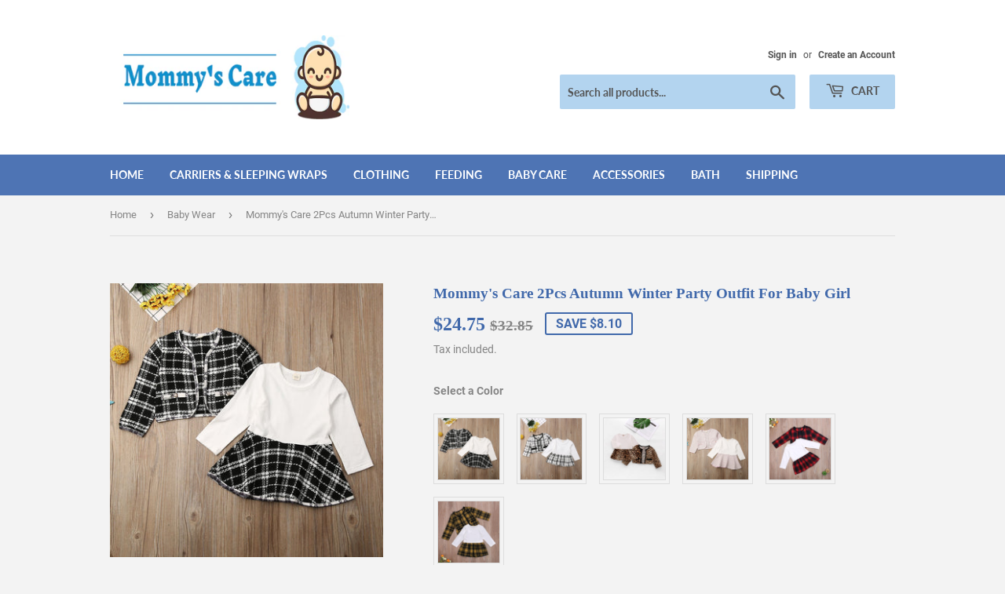

--- FILE ---
content_type: application/javascript
request_url: https://bcdn.starapps.studio/apps/vsk/wallets-mall/script-1617230815.js?shop=wallets-mall.myshopify.com
body_size: 28723
content:
"use strict";function _classCallCheck(t,e){if(!(t instanceof e))throw new TypeError("Cannot call a class as a function")}var _slicedToArray=function(){function t(t,e){var i=[],a=!0,s=!1,r=undefined;try{for(var n,o=t[Symbol.iterator]();!(a=(n=o.next()).done)&&(i.push(n.value),!e||i.length!==e);a=!0);}catch(l){s=!0,r=l}finally{try{!a&&o["return"]&&o["return"]()}finally{if(s)throw r}}return i}return function(e,i){if(Array.isArray(e))return e;if(Symbol.iterator in Object(e))return t(e,i);throw new TypeError("Invalid attempt to destructure non-iterable instance")}}(),_createClass=function(){function t(t,e){for(var i=0;i<e.length;i++){var a=e[i];a.enumerable=a.enumerable||!1,a.configurable=!0,"value"in a&&(a.writable=!0),Object.defineProperty(t,a.key,a)}}return function(e,i,a){return i&&t(e.prototype,i),a&&t(e,a),e}}();!function(t,e){function i(t){var i=e[t];e[t]=function(t){return s(i(t))}}function a(e,i,a){return(a=this).attachEvent("on"+e,function(e){(e=e||t.event).preventDefault=e.preventDefault||function(){e.returnValue=!1},e.stopPropagation=e.stopPropagation||function(){e.cancelBubble=!0},i.call(a,e)})}function s(t,e){if(e=t.length)for(;e--;)t[e].addEventListener=a;else t.addEventListener=a;return t}t.addEventListener||(s([e,t]),"Element"in t?t.Element.prototype.addEventListener=a:(e.attachEvent("onreadystatechange",function(){s(e.all)}),i("getElementsByTagName"),i("getElementById"),i("createElement"),s(e.all)))}(window,document),"document"in self&&("classList"in document.createElement("_")&&(!document.createElementNS||"classList"in document.createElementNS("http://www.w3.org/2000/svg","g"))||function(t){if("Element"in t){var e="classList",i="prototype",a=t.Element[i],s=Object,r=String[i].trim||function(){return this.replace(/^\s+|\s+$/g,"")},n=Array[i].indexOf||function(t){for(var e=0,i=this.length;e<i;e++)if(e in this&&this[e]===t)return e;return-1},o=function(t,e){this.name=t,this.code=DOMException[t],this.message=e},l=function(t,e){if(""===e)throw new o("SYNTAX_ERR","An invalid or illegal string was specified");if(/\s/.test(e))throw new o("INVALID_CHARACTER_ERR","String contains an invalid character");return n.call(t,e)},c=function(t){for(var e=r.call(t.getAttribute("class")||""),i=e?e.split(/\s+/):[],a=0,s=i.length;a<s;a++)this.push(i[a]);this._updateClassName=function(){t.setAttribute("class",this.toString())}},h=c[i]=[],u=function(){return new c(this)};if(o[i]=Error[i],h.item=function(t){return this[t]||null},h.contains=function(t){return-1!==l(this,t+="")},h.add=function(){var t,e=arguments,i=0,a=e.length,s=!1;do{t=e[i]+"",-1===l(this,t)&&(this.push(t),s=!0)}while(++i<a);s&&this._updateClassName()},h.remove=function(){var t,e,i=arguments,a=0,s=i.length,r=!1;do{for(t=i[a]+"",e=l(this,t);-1!==e;)this.splice(e,1),r=!0,e=l(this,t)}while(++a<s);r&&this._updateClassName()},h.toggle=function(t,e){t+="";var i=this.contains(t),a=i?!0!==e&&"remove":!1!==e&&"add";return a&&this[a](t),!0===e||!1===e?e:!i},h.toString=function(){return this.join(" ")},s.defineProperty){var d={get:u,enumerable:!0,configurable:!0};try{s.defineProperty(a,e,d)}catch(p){p.number!==undefined&&-2146823252!==p.number||(d.enumerable=!1,s.defineProperty(a,e,d))}}else s[i].__defineGetter__&&a.__defineGetter__(e,u)}}(self)),String.prototype.trim||(String.prototype.trim=function(){return this.replace(/^[\s\uFEFF\xA0]+|[\s\uFEFF\xA0]+$/g,"")}),String.prototype.includes||(String.prototype.includes=function(){return-1!==String.prototype.indexOf.apply(this,arguments)}),Array.prototype.includes||(Array.prototype.includes=function(){return-1!==Array.prototype.indexOf.apply(this,arguments)}),window.NodeList&&!NodeList.prototype.forEach&&(NodeList.prototype.forEach=Array.prototype.forEach),Object.entries||(Object.entries=function(t){for(var e=Object.keys(t),i=e.length,a=new Array(i);i--;)a[i]=[e[i],t[e[i]]];return a}),Element.prototype.matches||(Element.prototype.matches=Element.prototype.msMatchesSelector||Element.prototype.webkitMatchesSelector),Element.prototype.closest||(Element.prototype.closest=function(t){var e=this;do{if(e.matches(t))return e;e=e.parentElement||e.parentNode}while(null!==e&&1===e.nodeType);return null}),"function"!=typeof Object.assign&&(Object.assign=function(t){if(null==t)throw new TypeError("Cannot convert undefined or null to object");t=Object(t);for(var e=1;e<arguments.length;e++){var i=arguments[e];if(null!=i)for(var a in i)Object.prototype.hasOwnProperty.call(i,a)&&(t[a]=i[a])}return t}),function(){function t(){(l=new v).getEnableStatus()&&(o=new p("products",window.document,null)),i=0,a=10,s=!1,r=0,n=0,c=0,h=!1}function e(t){var e=window.location.pathname.replace(/\/$/,"");return("undefined"==typeof window[t]||window[t]!=e)&&(window[t]=e,!0)}var i=undefined,a=undefined,s=undefined,r=undefined,n=undefined,o=undefined,l=undefined,c=undefined,h=undefined,u=undefined,d=undefined,p=function(){function t(e,i,a){_classCallCheck(this,t),this.instanceType=e,this.currentDocument=i,this.storeSlug="wallets-mall",this.hasOnlyDefaultVariant=!1,this.eventsRegistered=!1,this.multiLingualInfo=null,this.untranslatedData=null,this.untranslatedFetchStatus="none",this.instanceSubType=this.instanceType,a&&"undefined"!=typeof a.instance_sub_type&&(this.instanceSubType=a.instance_sub_type),this.setInstanceGlobals(),this.fetchInformationFromJs()}return _createClass(t,[{key:"setInstanceGlobals",value:function(){this.productInfoTree=new g,this.clientSpecs=new v,this.uiElements=new w(this.instanceType,this.clientSpecs),this.themeCode="common",this.themeSupportConfig={},this.selectionAllowed=!1,this.doNotSelectAnOption=this.clientSpecs.getDoNotSelectAnOption(),this.doNotSelectAnOption.count=0,this.selectedProductGroup=null,this.labelSplitSymbol="-",this.isInstanceTypeProduct()?this.labelSplitSymbol=this.clientSpecs.getSelectors().label_split_symbol:this.isInstanceTypeCollection()&&(this.labelSplitSymbol=this.getInstanceConfig().label_split_symbol)}},{key:"dispatchEvent",value:function(t,e){var i=document.createEvent("HTMLEvents");i.initEvent(t,!0,!1),m(["Event Dispatched!!!",t,e]),e.dispatchEvent(i)}},{key:"dispatchCustomEvent",value:function(t,e,i){if(window.CustomEvent){var a=document.createEvent("CustomEvent");a.initCustomEvent("vsk:"+e,!0,!1,i),t.dispatchEvent(a)}}},{key:"isInstanceTypeProduct",value:function(){return"products"==this.instanceType}},{key:"isInstanceTypeCollection",value:function(){return"collections"==this.instanceType}},{key:"isEventTrusted",value:function(t,e){return"undefined"!=typeof t.isTrusted&&"undefined"!=typeof t.screenX&&"undefined"!=typeof t.screenY&&0==t.isTrusted&&0!=t.screenX&&0!=t.screenY||("undefined"!=typeof t.isTrusted?t.isTrusted:"undefined"!=typeof t.screenX&&"undefined"!=typeof t.screenY?0!=t.screenX&&0!=t.screenY:e)}},{key:"isClickEvent",value:function(t){return"click"==t}},{key:"extractViewType",value:function(t){var e=t.split(" / ");return this.isInstanceTypeProduct()?e=e[0]:this.isInstanceTypeCollection()&&(e=e.length>1?e[1]:e[0]),e}},{key:"extractProductHandle",value:function(t){var e=t.split("/");return(e=(e=e[e.length-1]).split(RegExp("\\?|\\#","gi")))[0]}},{key:"setSelectMinWidth",value:function(t){var e=250;t.style.minWidth&&((e=parseInt(t.style.minWidth.split("px")[0]))||(e=250)),t.offsetWidth>e&&(e=t.offsetWidth),t.style.minWidth=e+"px"}},{key:"scrollSwatchSlider",value:function(t,e){var i=t.getAttribute("data-navigation"),a=t.closest(".swatch-navigable"),s=a.querySelector('[data-navigation="left"]'),r=a.querySelector('[data-navigation="right"]'),n=a.querySelector("ul.swatch-view"),o=n.querySelectorAll("li.swatch-view-item:not(.hidden)");a.style.paddingLeft="0",a.style.paddingRight="0";var l=5,c=n.scrollWidth-n.clientWidth,h=20;if(c<=l)return s.style.display="none",void(r.style.display="none");if(a.style.paddingLeft="",a.style.paddingRight="",s.style.display="",r.style.display="",!e){if("undefined"!=typeof n.offsetLeft){for(var u=0;u<o.length;u++){var d=o[u].offsetLeft-n.offsetLeft;d>n.offsetWidth||(h=d)}0==h&&(h=n.offsetWidth)}var p=n.scrollLeft;"left"==i?(p-=h,n.scrollLeft=p,a.style.paddingRight="",r.style.display=""):"right"==i&&(p+=h,n.scrollLeft=p,a.style.paddingLeft="",s.style.display=""),p<=l?(a.style.paddingLeft="0px",s.style.display="none"):c-p<=l&&(a.style.paddingRight="0px",r.style.display="none")}}},{key:"getCorrectSwatchRoot",value:function(){var t=null;if(this.isInstanceTypeProduct()){var e=this.clientSpecs.getSelectors().swatch_root.selector;!(t=this.currentDocument.querySelector(e))&&this.currentDocument.matches&&this.currentDocument.matches(e)&&(t=this.currentDocument)}else if(this.isInstanceTypeCollection()){var i=this.getInstanceConfig().swatch_display_selector;t=this.currentDocument,""!=i&&(t=this.currentDocument.querySelector(i)),t||(t=this.currentDocument)}return t}},{key:"setProductGroupsObject",value:function(){u||(u=[],d={})}},{key:"getProductsGroups",value:function(t){for(var e=[],i=0;i<t.length;i++){var a=t[i];e.push(u[a])}return e}},{key:"getProductGroupIndexes",value:function(t){this.setProductGroupsObject();var e=[],i=d[t];return i||e}},{key:"getGroupSwatchImageURL",value:function(t,e){return"https://media-cdn.starapps.studio/apps/vsk/"+this.storeSlug+"/groups/"+t.split("group")[1]+"/"+e+".media"}},{key:"generateProductGroups",value:function(){var t=this;if(this.uiElements.getIsSwatchRootDisplayed()||this.hasOnlyDefaultVariant){var e=this.getProductGroupIndexes(this.productInfoTree.getProductInfo().handle),i=this.getProductsGroups(e);this.uiElements.getIsSwatchRootDisplayed()||(this.isInstanceTypeProduct()?this.uiElements.renderSwatchRoot(this.uiElements.getSwatchRoot([]),this.getCorrectSwatchRoot(),"top"==this.clientSpecs.getSelectors().swatch_root.position):this.isInstanceTypeCollection()&&this.uiElements.renderSwatchRoot(this.uiElements.getSwatchRoot([]),this.getCorrectSwatchRoot(),"top"==this.getInstanceConfig().swatch_position));var a=this.currentDocument.querySelector(".swatches.swatches-type-"+this.instanceType),s={top:0,bottom:0},r={top:[],bottom:[]};Object.entries(i).forEach(function(e){var i=_slicedToArray(e,2),n=i[0],o=i[1],l="group"+o.id;if("length"!=n){for(var c=0;c<r[o.display_position].length;c++){var h=r[o.display_position][c];if(o.group_name.toString()<h.group_name.toString()){s[o.display_position]=c;break}"top"==o.display_position?s[o.display_position]=c+1:"bottom"==o.display_position&&(s[o.display_position]=-1)}t.selectedProductGroup&&t.selectedProductGroup==l||t.generateProductGroupsUI(s,a,l,o),r[o.display_position].push(o)}})}else setTimeout(this.generateProductGroups.bind(this),250)}},{key:"generateProductGroupsUI",value:function(t,e,i,a){var s=!1,r=a.option_name?a.option_name:"",n={available_count:0,name:this.getTranslation(r),untranslated_name:r,view_type:this.extractViewType(a.view_type),drop_down_type:a.drop_down_type,is_product_group:!0,data:[]},o=0,l=this.isInstanceTypeCollection()?this.getSwatchMinifiedCount("groups"):null;if(0==l&&o++,"hidden"!=n.view_type){var c=window.location.protocol+"//"+window.location.host;c+=this.getCurrentLanguageSlug()+"/products";for(var h=0;h<a.option_values.length;h++){var u=a.option_values[h],d=u.title,p=u.image,g=this.productInfoTree.getProductInfo().handle==u.handle;if(null!=l&&("undefined"==typeof u.published||u.published)){if(l<=1&&!g){o++;continue}g||l--}"undefined"==typeof u.available&&(u.available=!0),p||(p={src:"none"}),"object"!=typeof p&&(p={src:p}),"secondary_image"==a.variant_image_type&&u.secondary_image?p.src=u.secondary_image:"last_image"==a.variant_image_type&&u.last_image&&(p.src=u.last_image),"undefined"!=typeof u.published&&!u.published||""==u.handle||(u.option_value&&""!=u.option_value.trim()&&(d=this.getTranslation(u.option_value)),("custom_image"==n.view_type||"drop_down"==n.view_type&&"with_custom_image"==n.drop_down_type)&&(p={src:this.getGroupSwatchImageURL(i,u.handle)}),n.data.push({value:d,original_value:d,featured_image:p,available:u.available,url:c+"/"+u.handle,selected:g}),u.available&&(n.available_count+=1),g&&(s=!0))}}var v="";if(v="<div "+(this.isInstanceTypeProduct()?'id="swatch-'+i+'" ':"")+'option-name="'+(""!=n.untranslated_name.trim()?n.untranslated_name:"empty")+'" option-target="'+i+'" type-group="true">',v+=s?this.uiElements.getViewByType(n.view_type).getView(i,n):'<input type="hidden" value="Product group hidden or current product not present."/>',v+="</div>","top"==a.display_position)e.insertBefore(this.uiElements.parseHTML(v)[0],e.children[t.top]);else{var w=e.children.length-1-t.bottom;-1!=t.bottom&&e.children[w]&&e.children[w].hasAttribute("type-group")?e.insertBefore(this.uiElements.parseHTML(v)[0],e.children[w]):e.append(this.uiElements.parseHTML(v)[0])}s&&this.generateProductGroupsUIHelper(n.view_type,i,e,o)}},{key:"generateProductGroupsUIHelper",value:function(t,e,i,a){var s=i.querySelector('[option-target="'+e+'"] .swatch-group-selector[current-product]');if(s){if(0!=a){var r=s.closest("[option-name]").getAttribute("option-name"),n=this.uiElements.getMinifiedHTML(r,a,this.productInfoTree.getProductInfo());s.closest("ul.swatch-view").appendChild(n)}if(this.uiElements.selectSwatch(e,s,s.getAttribute("orig-value")),"select_value"==s.getAttribute("type")){var o=s.closest("div.swatch-drop-down-inner").querySelector('div[type="select"]');o.style.minWidth&&"0px"!=o.style.minWidth||this.setSelectMinWidth(o),o.innerHTML=s.innerHTML,s.parentNode.classList.add("swatch-hide")}var l=s.closest("[option-target]"),c=l.querySelector("span.swatch-variant-name");if(c){var h=s.getAttribute("data-value"),u=l.getAttribute("option-name");c&&u&&"empty"!=u.trim()&&"none"!=h&&(c.innerHTML=' <span class="swatch-split-symbol">'+this.labelSplitSymbol+"</span> "+h)}if("slide"==this.clientSpecs.getSwatchPresentation(this.instanceType).style){var d=s.closest(".swatch-navigable");if(d){var p=d.querySelector(".swatch-navigation");p&&p.click()}}}}},{key:"getInstanceConfig",value:function(){return this.clientSpecs.getCollectionConfig()}},{key:"removeElement",value:function(t){t.parentNode.removeChild(t)}},{key:"generateUIForQuickView",value:function(){var e=this,i=null,a=0,s=!1,r=!1,n=this.currentDocument.getAttribute("swatch-generated");if("none"==n){var o=this.currentDocument.querySelector('a[href*="/products/"], [data-href]');o&&(o.hasAttribute("href")?n=o.getAttribute("href"):o.hasAttribute("data-href")&&(n=o.getAttribute("data-href")),n=this.extractProductHandle(n))}var l=setInterval(function(){if(a>=10&&(s=!0),s)y(l);else if(null==i){var o=document.querySelector(e.clientSpecs.getQuickViewConfig().dynamic_content_selector);if(o){var c=o.getAttribute("swatch-generated");if(c){if(c==n)return m("Quick view swatches already present"),void(s=!0);m("Quick view swatches already present for different product! Destroying..."),o.removeAttribute("swatch-generated");var h=o.querySelector("div.swatches.swatches-type-products");h&&h.parentNode.removeChild(h)}if(""!=e.clientSpecs.getSelectors().json_data_selector)o.querySelector(e.clientSpecs.getSelectors().json_data_selector)&&(r=!0);o.setAttribute("swatch-generated",n),i=new t("products",o,{instance_sub_type:"quick_view"})}}else{if(!i.readyToInit()&&!r)return m(["QuickView","Requesting data for product handle: "+n]),e.executeFetch({url:e.getCurrentLanguageSlug()+"/collections/all/products/"+n+".js",path_name:null,allow_processing:!1,callback:function(t){i.processJSONInformation(t)},translation_request:!1}),void(r=!0);try{(i.readyToInit()||i.hasOnlyDefaultVariant)&&(m(["QuickView","Init swatches generation for product: "+n]),i.detectAndInitialize(),s=!0)}catch(u){a++,m(["QuickView",u]),"SelectorNotFoundException"!=u&&(s=!0)}}},100)}},{key:"generateImageURL",value:function(t,e){var i=/\.(?:jpg|png|jpeg|gif|tiff|bmp)(?:\?|\s|$)/gm,a=/(?:_\d*x\d*|_medium|_large|_small)(?:_crop_[a-zA-Z]{3,6}){0,1}(?=\.(?:jpg|png|jpeg|gif|tiff|bmp))/gm.exec(t),s=i.exec(e);return a&&s&&(e=e.replace(s[0],a[0]+s[0])),e}},{key:"updateVariantImage",value:function(t,e,i){var a=!1;if(i&&e.featured_image?a=!0:!i&&e.featured_image&&e.featured_image.secondary_src&&(a=!0),t&&a)if("IMG"==t.tagName){var s=t.getAttribute("src");if(t.currentSrc&&(s=t.currentSrc),!s&&t.hasAttribute("data-srcset")){var r=t.getAttribute("data-srcset");if((r=r.split(",")).length>1)s=r[parseInt((r.length-1)/2)].trim().split(" ")[0];else if(1==r.length){s=r[0].trim().split(" ")[0]}}t.hasAttribute("img-orig-src")||t.setAttribute("img-orig-src",s);var n=null;n=i?this.generateImageURL(s,e.featured_image.src):this.generateImageURL(s,e.featured_image.secondary_src),t.setAttribute("src",n),t.setAttribute("srcset",n),t.setAttribute("data-srcset",n)}else{var o=/url\((\S*)\)/gm;(s=t.style.backgroundImage)||(s=t.style.background);var l=o.exec(s);if(l){s=(s=l[1]).trim(),t.hasAttribute("img-orig-src")||t.setAttribute("img-orig-src",s);n=null;n=i?this.generateImageURL(s,e.featured_image.src):this.generateImageURL(s,e.featured_image.secondary_src),t.setAttribute("data-bgset",n),t.style.backgroundImage?t.style.backgroundImage="url("+n+")":t.style.background="url("+n+")"}}else if(t)if("IMG"==t.tagName&&t.hasAttribute("img-orig-src")){n=t.getAttribute("img-orig-src");t.setAttribute("src",n),t.setAttribute("srcset",n),t.setAttribute("data-srcset",n)}else if(t.hasAttribute("img-orig-src")){n=t.getAttribute("img-orig-src");t.setAttribute("data-bgset",n),t.style.backgroundImage?t.style.backgroundImage="url("+n+")":t.style.background="url("+n+")"}t&&t.className.includes("lazyload")&&(t.classList.remove("lazyload"),t.classList.remove("lazyloading"),t.classList.remove("lazyloaded"),t.classList.add("lazyload"))}},{key:"formatDefaultOption",value:function(t,e){return void 0===t?e:t}},{key:"formatWithDelimiters",value:function(t,e,i,a){e=this.formatDefaultOption(e,2),i=this.formatDefaultOption(i,","),a=this.formatDefaultOption(a,".");var s=this.getInstanceConfig().price_trailing_zeroes?a+"00":"";if(isNaN(t)||null==t)return 0;var r=(t=(t/100).toFixed(e)).split(".");return r[0].replace(/(\d)(?=(\d\d\d)+(?!\d))/g,"$1"+i)+(r[1]&&"00"!=r[1]?a+r[1]:s)}},{key:"updateSKU",value:function(t,e){if(t&&e.sku){var i=this.getInstanceConfig().sku_template;i=i.replace(/{sku}/gm,e.sku),t.innerHTML=i}}},{key:"updatePrice",value:function(t,e){var i={USD:"$"};if(t&&e.price){var a=this.getInstanceConfig().price_template,s=Shopify.currency.active,r=e.price,n=e.compare_at_price,o=this.productInfoTree.getProductInfo().id;if("undefined"!=typeof i[s]&&(s=i[s]),a=(a=(a=(a=(a=a.replace(/{price_token}/gm,s)).replace(/{price_code}/gm,Shopify.currency.active)).replace(/{price_amount_actual}/gm,r)).replace(/{price_amount}/gm,this.formatWithDelimiters(r))).replace(/{product_id}/gm,o),null!=n&&n>r){var l=Math.floor(r/n*100);l=100-l,a=(a=(a=(a=(a=(a=a.replace(/{(?:compare_at_display|display_on_sale)}/gm,"")).replace(/{hide_on_sale}/gm,'style="display:none;"')).replace(/{compare_at_price_actual}/gm,n)).replace(/{compare_at_price}/gm,this.formatWithDelimiters(n))).replace(/{price_difference}/gm,this.formatWithDelimiters(n-r))).replace(/{percentage_difference}/gm,l),t.classList.add("sa-variant-on-sale")}else t.classList.remove("sa-variant-on-sale"),a=(a=a.replace(/{(?:compare_at_display|display_on_sale)}/gm,'style="display:none;"')).replace(/{hide_on_sale}/gm,"");a=a.replace(/{(?:unavailable_display|display_on_sold_out)}/gm,e.available?'style="display:none;"':""),t.innerHTML=a}}},{key:"productChangeRestructure",value:function(t,e){if(this.readyToInit()||this.hasOnlyDefaultVariant){for(var i="top",a=!1,s=t.querySelectorAll("[option-target]"),r=0;r<s.length;r++){var n=!1,o=s[r];if(!a){var l=o.getAttribute("option-target");o.hasAttribute("type-group")?l==e?(a=!0,n=!0):0:(0,i="bottom")}n||this.removeElement(o)}if(this.selectedProductGroup=e,!this.hasOnlyDefaultVariant)for(var c=this.uiElements.getSwatchRoot(this.productInfoTree.getOptions()),h=this.uiElements.parseHTML(c)[0],u=t.firstChild;h.children.length>0;){var d=h.children[0];"bottom"==i?t.insertBefore(d,u):t.appendChild(d)}m("Generating restructured swatch UI..."),this.generateUISwitch()(),this.generateProductGroups()}else setTimeout(this.productChangeRestructure.bind(this,t,e),100)}},{key:"productChangeOperations",value:function(t,e,i){var a=e.getAttribute("option-target"),s=e.parentNode,r=t.variants[0];this.currentDocument.removeAttribute("swatch-current-variant"),this.currentDocument.hasAttribute("swatch-default-variant")&&this.currentDocument.setAttribute("swatch-default-variant",r.id),this.currentDocument.setAttribute("swatch-generated",t.handle),this.productChangeRestructure(s,a),this.dispatchCustomEvent(this.currentDocument,"product:changed",{productID:""+t.id,previousProductID:i});var n=this.getInstanceConfig().data_selectors,o=null,l=null,c={id:t.id,handle:t.handle,title:t.title,url:t.url,price:r.price,compare_at_price:r.compare_at_price,variant_id:r.id,sku:r.sku,featured_image:{src:null,secondary_src:null}};t.featured_image?(c.featured_image.src=t.featured_image,c.featured_image.secondary_src=t.featured_image):t.images&&t.images.length>=1&&(c.featured_image.src=t.images[0],c.featured_image.secondary_src=t.images[0]),t.images&&t.images.length>=2&&(c.featured_image.secondary_src=t.images[1]),""!=n.title&&(l=this.currentDocument.querySelectorAll(n.title),Object.entries(l).forEach(function(t){var e=_slicedToArray(t,2),i=e[0],a=e[1];"length"!=i&&(a.innerHTML=c.title)})),""!=n.price&&Shopify&&Shopify.currency&&(o=this.currentDocument.querySelector(n.price),this.updatePrice(o,c)),""!=n.sku&&(o=this.currentDocument.querySelector(n.sku),this.updateSKU(o,c)),""!=n.featured_image&&(o=this.currentDocument.querySelector(n.featured_image),this.updateVariantImage(o,c,!0)),""!=n.featured_image&&""!=n.secondary_image&&(o=this.currentDocument.querySelector(n.secondary_image),this.updateVariantImage(o,c,!1)),""!=n.url&&(l=this.currentDocument.querySelectorAll(n.url),Object.entries(l).forEach(function(t){var e=_slicedToArray(t,2),i=e[0],a=e[1];if("length"!=i){if(a.hasAttribute("href")&&a.setAttribute("href",c.url),a.hasAttribute("data-href")&&a.setAttribute("data-href",c.url),""!=n.link_pid_attribute){var s=n.link_pid_attribute;a.hasAttribute(s)&&a.setAttribute(s,c.id)}if(""!=n.link_vid_attribute){var r=n.link_vid_attribute;a.hasAttribute(r)&&a.setAttribute(r,c.variant_id)}}})),n.form_input&&""!=n.form_input&&(o=this.currentDocument.querySelector(n.form_input))&&(o.value=c.variant_id,this.dispatchEvent("change",o));var h=this.clientSpecs.getQuickViewConfig(),u=this.currentDocument.querySelectorAll(h.button_selector),d=h.product_handle_attribute;Object.entries(u).forEach(function(t){var e=_slicedToArray(t,2),i=e[0],a=e[1];if("length"!=i&&a.hasAttribute(d)){var s=a.getAttribute(d),r=c.handle;s.includes("/products/")&&(r=c.url),a.setAttribute(d,r)}})}},{key:"getSwatchMinifiedCount",value:function(t){var e=this.clientSpecs.getSwatchPresentation("collections");if("general"==t&&e.minified||"groups"==t&&e.minified_products){var i=e.minified_display_count,a=Math.ceil(1920/i.length),s=Math.floor(window.screen.width/a);return s>=i.length&&(s=i.length-1),i[s]}return null}},{key:"generateUIForCollection",value:function(t){var e=this,i=null,a=null,s=null,r={},n={},o=null,l=!!t&&"mouseover"==t.type,c=!!t&&"mouseout"==t.type,h=l||c,u=undefined;if(t){if("LI"==(u=t.target).tagName&&u.hasAttribute("orig-value")&&u.children&&(u=u.children[0]),"keyup"==t.type&&13!==t.keyCode)return;for(;u.hasAttribute("swatch-inside")||"FONT"==u.tagName||"SVG"==u.tagName||"I"==u.tagName;)u=u.parentNode;if(this.isClickEvent(t.type)&&u.hasAttribute("data-navigation"))return void this.scrollSwatchSlider(u);if(!u.hasAttribute("swatch-option"))return;if("SELECT"==u.tagName&&"change"!=t.type)return}if(h)return this.selectionAllowed=!0,void u.click();if(t&&u.hasAttribute("swatch-url")){var d=function(){if(u.hasAttribute("current-product"))return{v:undefined};if("SELECT"!=u.tagName){var t=u.getAttribute("swatch-option");e.uiElements.selectSwatch(t,u,u.getAttribute("orig-value"))}e.resetMultiLingualData();var i=u.closest("[option-target]"),a=e.productInfoTree.getProductInfo().id,s="SELECT"==u.tagName?u.value:u.getAttribute("swatch-url");return e.selectionAllowed=!1,e.hasOnlyDefaultVariant=!1,e.executeFetch({url:s+".js",path_name:null,allow_processing:!0,callback:function(t){e.productChangeOperations(t,i,a)},translation_request:!1}),{v:undefined}}();if("object"==typeof d)return d.v}if(!(t&&"SELECT"==u.tagName&&u.options&&u.options.length>1&&this.isClickEvent(t.type)))if(t&&"select"==u.getAttribute("type")){u.parentNode.querySelector("ul.swatch-drop-down-list").classList.toggle("swatch-hide")}else{if(t&&"select_value"==u.getAttribute("type")){var p=u.closest("div.swatch-drop-down-inner").querySelector('div[type="select"]');p.style.minWidth&&"0px"!=p.style.minWidth||this.setSelectMinWidth(p),p.innerHTML=u.innerHTML,u.parentNode.classList.add("swatch-hide")}if(t&&u.hasAttribute("swatch-option")){if(s=u.getAttribute("swatch-option"),i=s,this.uiElements.isDropDown(u.tagName))u.hasAttribute("data-selected")&&(u.remove(0),u.removeAttribute("data-selected")),a=u.value;else{a=u.getAttribute("orig-value");var g=u.closest("[option-target]").querySelector("span.swatch-variant-name");g&&"null"!=a&&(g.innerHTML=' <span class="swatch-split-symbol">'+this.labelSplitSymbol+"</span> "+a)}if(t&&this.currentDocument.hasAttribute("swatch-default-variant")){var v="option"+this.productInfoTree.getOptions().length;this.uiElements.selectSwatch(s,u,a),v==s&&this.currentDocument.removeAttribute("swatch-default-variant")}if(this.selectionAllowed||this.isEventTrusted(t,!0)){this.selectionAllowed=!0,this.uiElements.selectSwatch(s,u,a),r=this.getCurrentOptionForCollection(),o=this.productInfoTree.getVariantInfoFromOptions(r);var w=!0,f=this.currentDocument.getAttribute("swatch-current-variant");f||(f="0"),o&&(this.currentDocument.setAttribute("swatch-current-variant",o.id),this.dispatchCustomEvent(this.currentDocument,"variant:changed",{productID:""+this.productInfoTree.getProductInfo().id,variant:""+o.id,previousVariant:f,variantInformation:JSON.stringify(o)})),(o&&f==o.id||this.currentDocument.hasAttribute("sa-manual-update"))&&(w=!1),o&&w&&(y=e.getInstanceConfig().data_selectors,b=null,_=null,""!=y.featured_image&&(_=e.currentDocument.querySelector(y.featured_image),e.updateVariantImage(_,o,!0)),""!=y.featured_image&&""!=y.secondary_image&&(_=e.currentDocument.querySelector(y.secondary_image),e.updateVariantImage(_,o,!1)),""!=y.url&&function(){b=e.currentDocument.querySelectorAll(y.url);var t=/(?:variant=)[0-9]*/gm;Object.entries(b).forEach(function(e){var i=_slicedToArray(e,2),a=i[0],s=i[1];if("length"!=a&&s&&o.id){var r=s.getAttribute("href"),n=t.exec(r),l="variant="+o.id;if(n||(n=t.exec(r.toString())),n?r=r.replace(n[0],l):r.includes("?")?r+="&"+l:r+="?"+l,s.hasAttribute("href")&&s.setAttribute("href",r),s.hasAttribute("data-href")&&s.setAttribute("data-href",r),""!=y.link_vid_attribute){var c=y.link_vid_attribute;s.hasAttribute(c)&&s.setAttribute(c,o.id)}}})}(),""!=y.price&&Shopify&&Shopify.currency&&(_=e.currentDocument.querySelector(y.price),e.updatePrice(_,o)),""!=y.sku&&(_=e.currentDocument.querySelector(y.sku),e.updateSKU(_,o)),y.form_input&&""!=y.form_input&&(_=e.currentDocument.querySelector(y.form_input))&&(_.value=o.id,e.dispatchEvent("change",_)))}}var y,b,_;this.readyToInit()?(this.uiElements.getIsSwatchRootDisplayed()||this.uiElements.renderSwatchRoot(this.uiElements.getSwatchRoot(this.productInfoTree.getOptions()),this.getCorrectSwatchRoot(),"top"==this.getInstanceConfig().swatch_position),r=this.getCurrentOptionForCollection(),n=this.productInfoTree.getNodeByOptions(r),Object.entries(n).forEach(function(t){var a=_slicedToArray(t,2),s=a[0],n=a[1];if(null==i){var o=e.uiElements.getViewByType(n.view_type).getView(s,n),l=e.uiElements.renderNormal(s,o,e.currentDocument);1==n.data.length&&"null"==n.data[0].value&&l.length>0&&l[0].closest&&(l[0].closest("div.swatch-single").style.display="none"),m("Generated UI for - "+s);var c=r[s],h=!1,u=e.getSwatchMinifiedCount("general");Object.entries(l).forEach(function(t){var a=_slicedToArray(t,2),s=a[0],r=a[1];if("length"!=s){if(null!=u&&("variant_image"==n.view_type||"custom_image"==n.view_type||"button"==n.view_type)&&s>=u){var o=r.closest("li.swatch-view-item");o&&(o.classList.add("hidden"),o.style.display="none")}var d=null;if(setTimeout(function(){var t="swatch-allow-animation";r.classList.add(t)},128),e.uiElements.isDropDown(r.tagName)){d=r.value;for(var p=r.querySelectorAll("option"),g=0;g<p.length;g++)p[g].getAttribute("value")==c&&(d=c,r.value=c)}else d=r.getAttribute("orig-value");if(d==c&&(h=!0,e.uiElements.isDropDown(r.tagName)?e.dispatchEvent("change",r):e.dispatchEvent("virtual_click",r)),s==l.length-1){if(null!=u&&("variant_image"==n.view_type||"custom_image"==n.view_type||"button"==n.view_type)){var v=l.length-u;if(v>0){var w=r.closest("[option-name]").getAttribute("option-name"),m=e.uiElements.getMinifiedHTML(w,v,e.productInfoTree.getProductInfo());r.closest("ul.swatch-view").appendChild(m)}}if("slide"==e.clientSpecs.getSwatchPresentation("collections").style){var f=r.closest(".swatch-navigable");if(f){var y=f.querySelector(".swatch-navigation");y&&y.click()}}if(!e.selectionAllowed&&"SELECT"==r.tagName){var b=r.closest("[option-name]").getAttribute("option-name"),_=e.getTranslation(e.doNotSelectAnOption.text);_=_.replace(/{{ option_name }}/gm,b);var S=document.createElement("option");S.value=r.value,S.innerHTML=_,r.insertBefore(S,r.options[0]),r.selectedIndex=0,r.setAttribute("data-selected",!1)}i="None",h||(e.uiElements.isDropDown(l[0].tagName)?e.dispatchEvent("change",l[0]):e.dispatchEvent("virtual_click",l[0]))}}})}else i==s&&(i=null)})):this.hasOnlyDefaultVariant||setTimeout(this.generateUIForCollection.bind(this,t),100)}}},{key:"getCurrentOptionForCollection",value:function(){if(this.currentDocument.hasAttribute("swatch-default-variant")){for(var t=this.currentDocument.getAttribute("swatch-default-variant"),e=this.productInfoTree.getVariants()[t],i={},a=0;a<e.options.length;a++){i[c="option"+(a+1)]=e.options[a]}return i}var s=this.currentDocument.querySelectorAll(".swatches .swatch-selector"),r=this.productInfoTree.getOptions(),n={},o={},l=null;for(a=0;a<s.length;a++){var c=s[a].getAttribute("swatch-option");null==l&&(l=c),"undefined"==typeof o[c]&&(o[c]=a),s[a].classList.contains("swatch-selected")&&(n[c]=s[a].getAttribute("orig-value"),this.uiElements.isDropDown(s[a].tagName)&&(n[c]=s[a].value)),l==c||n[l]||(n[l]=s[o[l]].getAttribute("orig-value"),this.uiElements.isDropDown(s[o[l]].tagName)&&(n[l]=s[o[l]].value)),l=c}var h={};for(a=0;a<r.length;a++){n[c="option"+(a+1)]||(n[c]=r[a].values[0],"object"==typeof n[c]&&n[c].title&&(n[c]=n[c].title)),h[c]=n[c]}return h}},{key:"resetMultiLingualData",value:function(){this.multiLingualInfo=null,this.untranslatedData=null,this.untranslatedFetchStatus="none"}},{key:"getMultiLingualInfo",value:function(){if(null==this.multiLingualInfo){var t=document.querySelector("[sa-language-info]");if(t){var e=JSON.parse(t.innerHTML);this.multiLingualInfo=e,this.multiLingualInfo.translation_status=this.multiLingualInfo.current_language!=this.multiLingualInfo.default_language;var i=window.location.pathname.split("/");if(this.multiLingualInfo.is_sub_domain=this.multiLingualInfo.translation_status&&i[1]!=this.multiLingualInfo.current_language,this.multiLingualInfo.is_sub_domain){var a=document.querySelector('link[hreflang="x-default"][href]').getAttribute("href").split("://")[1];a=a.split("/")[0],this.multiLingualInfo.default_url=a}m(["Found language information in DOM",this.multiLingualInfo])}else this.multiLingualInfo={current_language:"en",default_language:"en",is_sub_domain:!1,translation_status:!1},m("cannot find any language information in DOM; Providing default")}return this.multiLingualInfo}},{key:"getCurrentLanguageSlug",value:function(){var t=this.getMultiLingualInfo();return t.translation_status&&!t.is_sub_domain?"/"+t.current_language:""}},{key:"fetchUntranslatedOptions",value:function(t){var e=this,i=this.getMultiLingualInfo();if(i.translation_status){if(this.untranslatedFetchStatus="pending",i.is_sub_domain){var a=window.location.protocol+"//"+i.default_url+"/";t=t.replace(RegExp("\\S*\\/(?=products|collections)","i"),a)}else t=t.replace(RegExp("\\/"+i.current_language+"\\/(?=products|collections)","gi"),"/");this.executeFetch({url:t,path_name:null,allow_processing:!1,translation_request:!0,callback:function(t){var i=t.options;t.options_with_values&&(i=t.options_with_values),e.untranslatedData={options:i,variants:t.variants},e.untranslatedFetchStatus="completed"}})}}},{key:"getUntranslatedFetchStatus",value:function(){return this.untranslatedFetchStatus}},{key:"getUntranslatedData",value:function(){return this.untranslatedData}},{key:"getTranslation",value:function(t){var e=this.getMultiLingualInfo()
;if(e.translation_status){var i=this.clientSpecs.getLocalizedStrings()[t];if(i&&(i=i[e.current_language])&&i.trim().length>0)return i}return t}},{key:"getHandleFromURL",value:function(t){var e=t.split("/");return e[e.length-1].replace(".js","")}},{key:"getSessionStorageKey",value:function(t,e,i){if(window.sessionStorage){var a=e?this.getHandleFromURL(t):t,s=this.getMultiLingualInfo();return"starapps_"+a+"_"+(i?s.default_language:s.current_language)}return null}},{key:"getDataFromSessionStorage",value:function(t){if(window.sessionStorage&&"string"==typeof t){var e=sessionStorage.getItem(t);if(e)return JSON.parse(e)}return null}},{key:"setDataToSessionStorage",value:function(t,e){return!(!window.sessionStorage||"string"!=typeof t||"object"!=typeof e)&&(setTimeout(function(){sessionStorage.setItem(t,JSON.stringify(e))},0),!0)}},{key:"removeDataToSessionStorage",value:function(t){return!(!window.sessionStorage||"string"!=typeof t)&&(sessionStorage.removeItem(t),!0)}},{key:"disableAdd2CartButton",value:function(t,e){var i=this,a=this.currentDocument.querySelectorAll(this.clientSpecs.getSelectors().add_to_cart_selector);Object.entries(a).forEach(function(a){var s=_slicedToArray(a,2),r=s[0],n=s[1];if("length"!=r)if(n.setAttribute("disabled","disabled"),""!=e.trim()&&(n.className=e),"INPUT"==n.tagName)n.hasAttribute("original-text")||n.setAttribute("original-text",n.value),n.value=t;else if("BUTTON"==n.tagName){var o=n.querySelector(i.clientSpecs.getSelectors().add_to_cart_text_selector);o&&(o.hasAttribute("original-text")||o.setAttribute("original-text",o.innerHTML),o.innerHTML=t)}})}},{key:"restoreAddToCart",value:function(){var t=this,e=this.currentDocument.querySelectorAll(this.clientSpecs.getSelectors().add_to_cart_selector);Object.entries(e).forEach(function(e){var i=_slicedToArray(e,2),a=i[0],s=i[1];if("length"!=a)if(s.removeAttribute("disabled"),t.clientSpecs.getSelectors().add_to_cart_enabled_classes&&""!=t.clientSpecs.getSelectors().add_to_cart_enabled_classes.trim()&&(s.className=t.clientSpecs.getSelectors().add_to_cart_enabled_classes),"INPUT"==s.tagName&&s.hasAttribute("original-text")){var r=s.getAttribute("original-text");s.removeAttribute("original-text"),s.value=r}else if("BUTTON"==s.tagName){var n=s.querySelector(t.clientSpecs.getSelectors().add_to_cart_text_selector);if(n&&n.hasAttribute("original-text")){r=n.getAttribute("original-text");n.removeAttribute("original-text"),n.innerHTML=r}}})}},{key:"getOptionIndexKey",value:function(t,e){var i=this.clientSpecs.getSelectors().option_index_attributes,a=e;if("undefined"==typeof this.themeSupportConfig.attribute_name||"none"!=this.themeSupportConfig.attribute_name&&t.hasAttribute(this.themeSupportConfig.attribute_name)){for(var s=0;s<i.length;s++)if(t.hasAttribute(i[s])){var r=t.getAttribute(i[s]);if(r.match(RegExp("option\\d+","gi"))){a=r,this.themeSupportConfig.attribute_name=i[s];break}}"undefined"==typeof this.themeSupportConfig.attribute_name&&(this.themeSupportConfig.attribute_name="none")}else"none"!=this.themeSupportConfig.attribute_name&&t.hasAttribute(this.themeSupportConfig.attribute_name)&&(a=t.getAttribute(this.themeSupportConfig.attribute_name));return a}},{key:"getCurrentOption",value:function(){for(var t={},e=this.currentDocument.querySelectorAll(this.themeSupportConfig.option_selector),i=0;i<e.length;i++){var a="option"+(i+1),s=e[i].value;if(a=this.getOptionIndexKey(e[i],a),e[i].hasAttribute("orig-value"))s=e[i].options[e[i].selectedIndex].getAttribute("orig-value");t[a]=s}return t}},{key:"getCurrentOptionBrooklyn",value:function(){for(var t={},e=this.currentDocument.querySelectorAll(this.themeSupportConfig.option_selector),i=0;i<e.length;i++)if(e[i].checked){var a=e[i].getAttribute(this.themeSupportConfig.attribute_name),s=e[i].value;(a=RegExp("(?:(?:option[^\\d\\s]*)(\\d+))|(^\\d+$)","gi").exec(a))&&a[1]?a=a[1]:a&&a[2]&&(a=a[2]),t[a="type0"==this.themeSupportConfig.strategy?"option"+((a=parseInt(a))+1):"option"+a]=s}return t}},{key:"sortObjectByKeys",value:function(t){for(var e={},i=1,a="option"+i;"undefined"!=typeof t[a];)e[a]=t[a],a="option"+(i+=1);return e}},{key:"getCurrentOptionPrestige",value:function(){for(var t={},e=this.currentDocument.querySelectorAll(this.themeSupportConfig.option_selector),i=0;i<e.length;i++)if(e[i].classList.contains("is-selected")||1==e[i].checked){var a="option"+(i+1),s=e[i].value;if("button"==e[i].getAttribute("type")&&(s=e[i].getAttribute("data-value")),e[i].hasAttribute("data-option-value")&&(s=e[i].getAttribute("data-option-value")),e[i].hasAttribute("data-option-position")){var r=e[i].getAttribute("data-option-position");a="option"+r,r.includes("option")&&(a=r)}t[a]=s}return t=this.sortObjectByKeys(t)}},{key:"getCurrentOptionEmpire",value:function(){for(var t={},e=this.currentDocument.querySelectorAll(this.themeSupportConfig.option_selector),i=0;i<e.length;i++){var a="option"+(i+1),s=e[i].value;if(e[i].hasAttribute("data-product-option"))a="option"+(parseInt(e[i].getAttribute("data-product-option"))+1);t[a]=s}return t}},{key:"getCurrentOptionMotion",value:function(){var t={},e=this.currentDocument.querySelector(this.themeSupportConfig.option_selector),i=0,a=e.value;this.productInfoTree.getVariantsKeys();""==a&&(this.themeSupportConfig.last_variant_id||(this.themeSupportConfig.last_variant_id=f()),a=this.themeSupportConfig.last_variant_id);for(var s=this.productInfoTree.getVariants()[a];e;){var r="option"+(i+1);if(!s[r])break;t[r]=s[r],i++}return t}},{key:"currentOptionSwitch",value:function(t){switch(t){case"common":return{get:this.getCurrentOption.bind(this)};case"brooklyn":return{get:this.getCurrentOptionBrooklyn.bind(this)};case"prestige":return{get:this.getCurrentOptionPrestige.bind(this)};case"motion":return{get:this.getCurrentOptionMotion.bind(this)};case"empire":return{get:this.getCurrentOptionEmpire.bind(this)}}}},{key:"triggerChange",value:function(t,e){for(var i=this.currentDocument.querySelectorAll(this.themeSupportConfig.option_selector),a=0;a<i.length;a++){var s="option"+(a+1);if((s=this.getOptionIndexKey(i[a],s))==t){if(i[a].hasAttribute("orig-value"))for(var r=i[a].options,n=0;n<r.length;n++){var o=r[n];if(o.hasAttribute("orig-value")&&o.getAttribute("orig-value")==e){e=o.getAttribute("value");break}}var l=i[a].value!=e;this.doNotSelectAnOption.status&&this.doNotSelectAnOption.trusted_event_detected&&(l=!0),l&&(i[a].value=e,this.dispatchEvent("change",i[a]));break}}}},{key:"triggerChangeBrooklyn",value:function(t,e){for(var i=this.currentDocument.querySelectorAll(this.themeSupportConfig.option_selector),a=0;a<i.length;a++){var s=i[a].getAttribute(this.themeSupportConfig.attribute_name),r=i[a].value;(s=RegExp("(?:(?:option[^\\d\\s]*)(\\d+))|(^\\d+$)","gi").exec(s))&&s[1]?s=s[1]:s&&s[2]&&(s=s[2]),s="type0"==this.themeSupportConfig.strategy?"option"+((s=parseInt(s))+1):"option"+s;var n=!i[a].checked;if(this.doNotSelectAnOption.status&&this.doNotSelectAnOption.trusted_event_detected&&(n=!0),n&&s==t&&r==e){i[a].hasAttribute("disabled")&&i[a].removeAttribute("disabled"),i[a].click();break}}}},{key:"triggerChangePrestige",value:function(t,e){for(var i=this.currentDocument.querySelectorAll(this.themeSupportConfig.option_selector),a=0;a<i.length;a++){var s="option"+(a+1),r=i[a].value;if("button"==i[a].getAttribute("type")&&(r=i[a].getAttribute("data-value")),i[a].hasAttribute("data-option-value")&&(r=i[a].getAttribute("data-option-value")),i[a].hasAttribute("data-option-position")){var n=i[a].getAttribute("data-option-position");s="option"+n,n.includes("option")&&(s=n)}var o=!i[a].classList.contains("is-selected")&&!i[a].checked;if(this.doNotSelectAnOption.status&&this.doNotSelectAnOption.trusted_event_detected&&(o=!0),o&&s==t&&r==e){i[a].click();break}}}},{key:"triggerChangeEmpire",value:function(t,e){for(var i=this.currentDocument.querySelectorAll(this.themeSupportConfig.option_selector),a=0;a<i.length;a++){var s="option"+(a+1);if(i[a].hasAttribute("data-product-option"))s="option"+(parseInt(i[a].getAttribute("data-product-option"))+1);var r=i[a].value!=e;if(this.doNotSelectAnOption.status&&this.doNotSelectAnOption.trusted_event_detected&&(r=!0),r&&s==t){i[a].value=e,this.dispatchEvent("change",i[a]);break}}}},{key:"triggerChangeMotion",value:function(t,e){var i=arguments.length<=2||arguments[2]===undefined?null:arguments[2],a=i;i||(a=this.currentDocument.querySelector(this.themeSupportConfig.option_selector));var s=this.productInfoTree.getVariants(),r=this.productInfoTree.getVariantsKeys(),n=a.value,o=[];""==n&&(this.themeSupportConfig.last_variant_id||(this.themeSupportConfig.last_variant_id=f()),n=this.themeSupportConfig.last_variant_id);for(var l=s[n],c=0;c<r.length;c++){for(var h=s[r[c]],u=null,d=0;null==u||1==u;){var p="option"+(d+1);if(!h[p]||!l[p])break;var g=l[p];p==t&&(g=e),h[p]!=g?u=!1:(u=!0,o.push(h)),d++}!u&&o.length>0&&c==r.length-1&&(u=!0,h=o[0]);var v=u&&a.value!=h.id;if(u&&this.doNotSelectAnOption.status&&this.doNotSelectAnOption.trusted_event_detected&&(v=!0),v){this.themeSupportConfig.last_variant_id=h.id,a.value=h.id,this.dispatchEvent("change",a);var w=a.closest("[data-section-type]");w&&this.dispatchEvent("variantChange",w);var m=this.currentDocument.querySelector(this.clientSpecs.getSelectors().add_to_cart_selector);m&&(""==a.value?m.setAttribute("disabled",!0):m.removeAttribute("disabled"));break}if(!v&&u)break}}},{key:"changeSwitch",value:function(t){switch(t){case"common":return{change:this.triggerChange.bind(this)};case"brooklyn":return{change:this.triggerChangeBrooklyn.bind(this)};case"prestige":return{change:this.triggerChangePrestige.bind(this)};case"motion":return{change:this.triggerChangeMotion.bind(this)};case"empire":return{change:this.triggerChangeEmpire.bind(this)}}}},{key:"generateUISwitch",value:function(){return 2==c?function(){}:this.isInstanceTypeCollection()?this.generateUIForCollection.bind(this):this.generateUI.bind(this)}},{key:"generateUI",value:function(t){var e=this,i=null,a=null,s=null,r={},n={},o=!1,l=undefined;if(t){if("LI"==(l=t.target).tagName&&l.hasAttribute("orig-value")&&l.children&&(l=l.children[0]),"keyup"==t.type&&13!==t.keyCode)return;for(;l.hasAttribute("swatch-inside")||"FONT"==l.tagName||"SVG"==l.tagName||"I"==l.tagName;)l=l.parentNode;if(this.isClickEvent(t.type)&&l.hasAttribute("data-navigation"))return void this.scrollSwatchSlider(l,!1);if(!l.hasAttribute("swatch-option"))return;if("SELECT"==l.tagName&&"change"!=t.type)return}if(t&&l.hasAttribute("swatch-url")&&this.isEventTrusted(t,!0)&&window.encodeURIComponent&&(this.isClickEvent(t.type)&&"SELECT"!=l.tagName||"change"==t.type&&"SELECT"==l.tagName)){if(l.hasAttribute("current-product"))return;var c="";if(!this.hasOnlyDefaultVariant){var h=this.currentOptionSwitch(this.themeCode).get(),u=Object.keys(h);if(this.clientSpecs.getPersistGroupVariant()){for(var d=0;d<u.length;d++){var p=u[d],g=h[p];c+="&"+p+"="+encodeURIComponent(g)}""!=c&&(c=c.replace(RegExp("^&","gi"),"?"))}}var v=l.getAttribute("swatch-url");"SELECT"==l.tagName&&(v=l.value);var w=v+c;window.location.replace?window.location.replace(w):window.location.href=w}else if(t&&"select"==l.getAttribute("type")){l.parentNode.querySelector("ul.swatch-drop-down-list").classList.toggle("swatch-hide")}else{if(t&&"select_value"==l.getAttribute("type")){var f=l.closest("div.swatch-drop-down-inner").querySelector('div[type="select"]');f.style.minWidth&&"0px"!=f.style.minWidth||this.setSelectMinWidth(f),f.innerHTML=l.innerHTML,l.parentNode.classList.add("swatch-hide")}if(t&&this.doNotSelectAnOption.status){var y=l.getAttribute("swatch-option"),b=parseInt(y[6])-1,_=this.productInfoTree.getOptions()[b],S="undefined"!=typeof _.untranslated_name?_.untranslated_name:_.name,k=this.clientSpecs.getTriggerActionByOptionName(S),x=_.values,A="virtual_click"==t.type||"change"==t.type&&!this.isEventTrusted(t,!0);if(this.doNotSelectAnOption.option_name=_.name,this.doNotSelectAnOption.trusted_event_detected=!1,"manual"==k&&x.length>1){if(!this.doNotSelectAnOption[y]&&A){var D=this.getTranslation(this.doNotSelectAnOption.text);D=D.replace(/{{ option_name }}/gm,_.name);var T=l.closest("div.swatch-single").querySelector("label.swatch-label");if(this.uiElements.isDropDown(l.tagName)){var C=document.createElement("option");C.value=x[0],C.innerHTML=D,l.insertBefore(C,l.options[0]),l.selectedIndex=0}else if("select_value"==l.getAttribute("type")){var I=l.closest(".swatch-drop-down-inner");if(I)(I=I.querySelector('[type="select"]')).querySelector("span").innerHTML=D,this.setSelectMinWidth(I)}else T.hasAttribute("original-text")||T.setAttribute("original-text",T.innerHTML),T.innerHTML='<input type="checkbox" name="manual" value="true" checked="checked">'+D;if(!this.doNotSelectAnOption.allow_virtual_trigger){if(this.doNotSelectAnOption.control_add_to_cart)O=(O=this.getTranslation(this.doNotSelectAnOption.make_a_selection_text)).replace(/{{ option_name }}/gm,this.doNotSelectAnOption.option_name),this.disableAdd2CartButton(O,this.clientSpecs.getSelectors().add_to_cart_disabled_classes);return}o=!0}else if(!A){this.doNotSelectAnOption.trusted_event_detected=!0,this.restoreAddToCart();var E=(T=l.closest("div.swatch-single").querySelector("label.swatch-label")).getAttribute("original-text");E&&(T.removeAttribute("original-text"),T.innerHTML=E),this.uiElements.isDropDown(l.tagName)&&!this.doNotSelectAnOption[y]&&l.remove(0),this.doNotSelectAnOption[y]||(this.doNotSelectAnOption.count+=1,this.doNotSelectAnOption[y]=!0)}}else this.doNotSelectAnOption[y]||(this.doNotSelectAnOption.count+=1,this.doNotSelectAnOption[y]=!0)}if(!(t&&this.uiElements.isDropDown(l.tagName)&&l.options&&l.options.length>1&&this.isClickEvent(t.type))){if(t&&l.hasAttribute("swatch-option")){if(s=l.getAttribute("swatch-option"),i=s,this.uiElements.isDropDown(l.tagName))a=l.value;else{a=l.getAttribute("orig-value");var L=l.closest("[option-target]").querySelector("span.swatch-variant-name"),F=l.getAttribute("data-value");L&&"null"!=a&&"none"!=F&&(L.innerHTML=' <span class="swatch-split-symbol">'+this.labelSplitSymbol+"</span> "+F)}var O;if(o||this.uiElements.selectSwatch(s,l,a),this.changeSwitch(this.themeCode).change(s,a),o)if(this.doNotSelectAnOption.control_add_to_cart)O=(O=this.getTranslation(this.doNotSelectAnOption.make_a_selection_text)).replace(/{{ option_name }}/gm,this.doNotSelectAnOption.option_name),this.disableAdd2CartButton(O,this.clientSpecs.getSelectors().add_to_cart_disabled_classes)}if(this.readyToInit()){this.doNotSelectAnOption.status&&this.doNotSelectAnOption.count>=this.productInfoTree.getOptions().length&&(this.doNotSelectAnOption.status=!1);var N=this.getCorrectSwatchRoot();if(this.uiElements.getIsSwatchRootDisplayed()||this.uiElements.renderSwatchRoot(this.uiElements.getSwatchRoot(this.productInfoTree.getOptions()),N,"top"==this.clientSpecs.getSelectors().swatch_root.position),r=this.currentOptionSwitch(this.themeCode).get(),m(r),"undefined"==typeof r.option1){m("currentOption was not properly formed!");for(var z=this.productInfoTree.getOptions(),q=0;q<z.length;q++){var M="option"+(q+1),R=this.currentDocument.querySelector('[swatch-option="'+M+'"].swatch-selected');r[M]="",R&&(this.uiElements.isDropDown(R.tagName)?r[M]=R.value:r[M]=R.getAttribute("orig-value"))}}if(!t&&this.clientSpecs.getPersistGroupVariant()&&window.decodeURIComponent&&window.location.href.includes("option1=")&&!window.location.href.includes("variant="))for(var V=/option\d=[^\&]*/gm,P=window.location.href,H=null;null!==(H=V.exec(P));){H.index===V.lastIndex&&V.lastIndex++;var j=H[0].split("="),U=(y=j[0],decodeURIComponent(j[1]));r[y]=U,this.changeSwitch(this.themeCode).change(y,U)}n=this.productInfoTree.getNodeByOptions(r),m(n),Object.entries(n).forEach(function(t){var a=_slicedToArray(t,2),s=a[0],n=a[1];if(null==i)if(o){for(var l=r[s],c=0;c<n.data.length;c++){if(l==n.data[c].value){e.changeSwitch(e.themeCode).change(s,n.data[c].value);break}if(c==n.data.length-1){e.changeSwitch(e.themeCode).change(s,n.data[0].value);break}}if(e.doNotSelectAnOption.control_add_to_cart){var h=e.getTranslation(e.doNotSelectAnOption.make_a_selection_text);h=h.replace(/{{ option_name }}/gm,e.doNotSelectAnOption.option_name),e.disableAdd2CartButton(h,e.clientSpecs.getSelectors().add_to_cart_disabled_classes)}}else{var u=e.uiElements.getViewByType(n.view_type).getView(s,n),d=e.uiElements.renderNormal(s,u,N);1==n.data.length&&"null"==n.data[0].value&&d.length>0&&d[0].closest&&(d[0].closest("div.swatch-single").style.display="none"),m("Generated UI for - "+s);var p=r[s],g=!1;Object.entries(d).forEach(function(t){var a=_slicedToArray(t,2),s=a[0],r=a[1];if("length"!=s){var n=null;if(setTimeout(function(){var t="swatch-allow-animation";r.classList.add(t)},128),e.uiElements.isDropDown(r.tagName)){n=r.value;for(var o=r.querySelectorAll("option"),l=0;l<o.length;l++)o[l].getAttribute("value")==p&&(n=p,r.value=p)}else n=r.getAttribute("orig-value");if(n==p&&(g=!0,e.uiElements.isDropDown(r.tagName)?e.dispatchEvent("change",r):e.dispatchEvent("virtual_click",r)),s==d.length-1){if("slide"==e.clientSpecs.getSwatchPresentation("products").style){var c=r.closest(".swatch-navigable");if(c){var h=c.querySelector(".swatch-navigation");h&&h.click()}}i="None",g||(e.uiElements.isDropDown(d[0].tagName)?e.dispatchEvent("change",d[0]):e.dispatchEvent("virtual_click",d[0]))}}})}else i==s&&(i=null)})}}}}},{key:"morphValues",value:function(t){return this.clientSpecs.getHandleize()?t=(t=(t=(t=t.toLowerCase()).replace(RegExp("[^a-z0-9_]+","gi"),"-")).replace(RegExp("-+","gi"),"-")).replace(RegExp("^-|-$","gi"),""):t}},{key:"processJSONInformation",value:function(t){var e=this,i=t.options,a=t.variants,s=t.images,r={},o={};t.options_with_values&&(i=t.options_with_values),this.productInfoTree.setProductInfo({id:t.id,handle:t.handle});var l={},c=l;if(null!=i&&i!=undefined&&null!=a&&a!=undefined){if(this.isInstanceTypeProduct()&&"undefined"!=typeof t.tags&&"all"!=this.clientSpecs.getAppExecutionStrategy()){var h=this.clientSpecs.getAppExecutionStrategy();if("enabled_except"==h&&t.tags.includes("vsk_disable"))return void m("App won't run as vsk_disable is present in product tags with strategy enabled_except");if("disabled_except"==h&&!t.tags.includes("vsk_enable"))return void m("App won't run as vsk_enable is not present in product tags with strategy disabled_except")}if(1==a.length&&"Default Title"==a[0].title&&("Default Title"==a[0].option1||"default title"==a[0].option1))return this.hasOnlyDefaultVariant=!0,"undefined"==typeof a[0].merged_options&&this.setDataToSessionStorage(this.getSessionStorageKey(t.handle,!1,!1),t),void this.initialize();if(this.getMultiLingualInfo().translation_status&&null==this.getUntranslatedData()){if("none"==this.getUntranslatedFetchStatus()){var u=window.location.protocol+"//"+window.location.host;u+=this.getCurrentLanguageSlug()+"/products/"+t.handle+".js",this.fetchUntranslatedOptions(u)}setTimeout(function(){e.processJSONInformation(t)},200)}else{a.length>0&&"undefined"==typeof a[0].merged_options&&this.setDataToSessionStorage(this.getSessionStorageKey(t.handle,!1,!1),t);for(var d=this.getUntranslatedData(),p=0;p<i.length;p++){t.options_with_values&&i[p].label&&(i[p].name=i[p].label);var g=null;null!=d?(i[p].untranslated_name=d.options[p].name,g=this.clientSpecs.getViewTypeByOptionName(d.options[p].name)):g=this.clientSpecs.getViewTypeByOptionName(i[p].name),g.view_type=this.extractViewType(g.view_type),"default"==g.view_type?i[p].view_type=this.clientSpecs.getViewDefault():i[p].view_type=g.view_type,i[p].variant_image_type=g.variant_image_type,i[p].drop_down_type=g.drop_down_type}for(var v=null,w=null,f=0;f<s.length;f++){for(var y=f+1,b=0;b<a.length;b++){var _=a[b],S=_.featured_image;if(!S&&_.image&&(S=_.image),S){var k=parseInt(S.position);if(y==k){v=_.id,w=y;break}null!=v&&w==k&&(o[_.id]=o[v])}}if(null!=v){"undefined"==typeof o[v]&&(o[v]=[]);var x=s[f];"object"==typeof x&&(x=x.src),o[v].push(x)}}for(p=0;p<a.length;p++){0==n&&a[p].available?n=a[p].id:p==a.length-1&&0==n&&(n=a[0].id),r[a[p].id]=a[p],l=c;for(var A=null,D=0;D<i.length;D++){var T="option"+(D+1),C=i[D].name,I=i[D].view_type,E=a[p].id,L=a[p][T];a[p][T]=this.morphValues(a[p][T]),l[T]==undefined&&(l[T]=[]);for(var F=!1,O=1,N=l[T].length,z=N-1;z>=0;z--){var q=l[T][z];if(q!=undefined&&(F=q.name==C&&q.value==a[p][T])){O=N-z;break}}if(F)null!=A&&a[p].available&&(A.available=a[p].available);else{var M={};if(M.name=C,M.untranslated_name=i[D].untranslated_name,M.value=a[p][T],M.original_value=L,M.view_type=I,M.variant_image_type=i[D].variant_image_type,M.drop_down_type=i[D].drop_down_type,M.available=!1,null!=d&&(M.untranslated_value=d.variants[p][T]),("variant_image"==I||"custom_image"==I||"drop_down"==I&&"normal"!=i[D].drop_down_type)&&(M.featured_image=a[p].featured_image,!M.featured_image&&a[p].image&&(M.featured_image=a[p].image),M.featured_image)){M.featured_image.secondary_src=M.featured_image.src,M.featured_image.last_src=M.featured_image.src;var R=o[a[p].id];void 0!==R&&R.length>1&&(M.featured_image.secondary_src=R[1],M.featured_image.last_src=R[R.length-1])}null!=A&&a[p].available&&(A.available=a[p].available),D==i.length-1&&(M.variant_id=E,M.available=a[p].available),l[T].push(M)}A=l=l[T][l[T].length-O]}}var V=t.featured_image;!V&&t.images&&t.images.length>0&&(V=t.images[0]),V&&"object"==typeof V&&(V=V.src),this.uiElements.setDefaultFeaturedImage(V),this.productInfoTree.setValues(c,i,r),m(["Processed JS data structure",this.productInfoTree])}}else t.handle&&""!=t.handle&&this.executeFetch({url:this.getCurrentLanguageSlug()+"/collections/all/products/"+t.handle+".js",path_name:null,allow_processing:!1,callback:function(t){e.processJSONInformation(t)},translation_request:!1})}},{key:"hideFormElements",value:function(t,e){e&&this.currentDocument.querySelectorAll(t).forEach(function(t){t.parentNode.style.display="none"});this.uiElements.hideElementStyles(t)}},{key:"retryFetchInformationFromJs",value:function(t){var e=this;setTimeout(function(){e.fetchInformationFromJs()},t)}},{key:"fetchInformationFromJs",value:function(){var t=this;if(this.isInstanceTypeCollection()){if(n=this.currentDocument.querySelector(this.getInstanceConfig().json_data_selector))try{var e=JSON.parse(n.innerHTML);this.processJSONInformation(e),this.currentDocument.setAttribute("swatch-generated",e.handle)}catch(l){m(l),this.retryFetchInformationFromJs(100)}else if(this.getInstanceConfig().json_data_from_api){var i=this.currentDocument.querySelector('a[href*="/products/"], [data-href]');if(i){var a=null;i.hasAttribute("href")?a=i.getAttribute("href"):i.hasAttribute("data-href")&&(a=i.getAttribute("data-href")),a&&(a=this.extractProductHandle(a),this.processJSONInformation({id:0,title:"",handle:a}),this.currentDocument.setAttribute("swatch-generated",a))}}}else{var s=window.location.pathname.replace(/\/$/,""),r=s.includes("/products");if(""!=this.clientSpecs.getSelectors().json_data_selector){var n;if(n=this.currentDocument.querySelector(this.clientSpecs.getSelectors().json_data_selector)){try{e=JSON.parse(n.innerHTML);this.processJSONInformation(e)}catch(l){m(l),this.retryFetchInformationFromJs(100)}return}if(!r&&!b())return}if("quick_view"!=this.instanceSubType)if("pending"!=window.starAppsStudioJSDataRequest)if("undefined"==typeof window.starAppsStudioJSData||window.starAppsStudioJSDataURL!=s)if(window.starAppsStudioJSDataRequest="pending",r){var o=window.location.protocol+"//"+window.location.hostname+s+".js";m("JS data fetch request initiated"),this.executeFetch({url:o,path_name:s,allow_processing:!0,callback:null,translation_request:!1})}else window.starAppsStudioJSDataRequest="rejected";else setTimeout(function(){window.starAppsStudioJSDataRequest="complete",t.processJSONInformation(window.starAppsStudioJSData)},100);else this.retryFetchInformationFromJs(100)}}},{key:"executeFetch",value:function(t){var e,i=this,a=t.url,s=t.path_name,r=t.allow_processing,n=t.callback,o=t.translation_request,l=this.getDataFromSessionStorage(this.getSessionStorageKey(a,!0,o));if(l)return s&&(window.starAppsStudioJSDataRequest="complete",window.starAppsStudioJSDataURL=s,window.starAppsStudioJSData=l),r&&(this.processJSONInformation(l),m("JS data fetch request finished")),void(n&&n.call(this,l));o||this.fetchUntranslatedOptions(a),window.fetch?fetch(a).then(function(t){return t.json()}).then(function(t){s&&(window.starAppsStudioJSDataRequest="complete",window.starAppsStudioJSDataURL=s,window.starAppsStudioJSData=t),r&&(i.processJSONInformation(t),m("JS data fetch request finished")),n&&n.call(i,t)}):((e=new XMLHttpRequest).open("GET",a,!0),e.onload=function(){if(e.status>=200&&e.status<400){var t=JSON.parse(e.responseText);s&&(window.starAppsStudioJSDataRequest="complete",window.starAppsStudioJSDataURL=s,window.starAppsStudioJSData=t),r&&(this.processJSONInformation(t),m("JS data fetch request finished")),n&&n.call(this,t)}}.bind(i),e.send())}},{key:"initialize",value:function(){var t=this;if(m("Hey! I have started working with setting - "+this.themeCode),!this.eventsRegistered){var e=!0,i=["click","change","virtual_click","keyup"];if(this.isInstanceTypeCollection()&&this.getInstanceConfig().switch_on_hover&&i.push("mouseover"),Object.entries(i).forEach(function(i){var a=_slicedToArray(i,2),s=a[0],r=a[1];if("length"!=s)if(t.isInstanceTypeProduct()){var n=t.getCorrectSwatchRoot();n?n.addEventListener(r,t.generateUISwitch()):e=!1}else t.currentDocument.addEventListener(r,t.generateUISwitch())}),e){if(this.eventsRegistered=!0,this.isInstanceTypeCollection()){var a=this.clientSpecs.getQuickViewConfig();if(a.enable){var s=this.currentDocument.querySelectorAll(a.button_selector);Object.entries(s).forEach(function(e){var i=_slicedToArray(e,2),a=i[0],s=i[1];"length"!=a&&s.addEventListener("click",function(e){t.isEventTrusted(e,!0)&&setTimeout(function(){t.generateUIForQuickView()},0)})})}}this.generateProductGroups()}else setTimeout(this.initialize.bind(this),250)}h||(this.isInstanceTypeCollection()&&this.hideFormElements(this.getInstanceConfig().selectors_to_hide,!1),window.onresize=function(){var t=this,e=document.querySelectorAll('[data-navigation="left"]');Object.entries(e).forEach(function(e){var i=_slicedToArray(e,2),a=i[0],s=i[1];"length"!=a&&t.scrollSwatchSlider(s,!0)})}.bind(this),window.document.addEventListener("click",function(t){var e=t.target;e.hasAttribute("swatch-inside")&&(e=e.parentNode);for(var i=document.querySelectorAll("ul.swatch-drop-down-list:not(.swatch-hide)"),a=0;a<i.length;a++){e!=i[a].parentNode.querySelector('[type="select"]')&&i[a].classList.add("swatch-hide")}}),h=!0),m("Generating swatch UI..."),this.generateUISwitch()()}},{key:"readyToInit",value:function(){return null!=this.productInfoTree.getTree()}},{key:"detectAndInitialize",value:function(){var t=null,e=null;this.clientSpecs.getThemeType()&&""!=this.clientSpecs.getThemeType()&&(t=this.clientSpecs.getThemeType()),this.clientSpecs.getSelectors().option_selectors&&""!=this.clientSpecs.getSelectors().option_selectors.trim()&&(e=this.clientSpecs.getSelectors().option_selectors);var i=[{theme_type:"common",option_selector:'select[class*="single-option-selector"]',hide_elements:'select.single-option-selector, select[id*="SingleOptionSelector"]'},{theme_type:"common",option_selector:'select[id*="SingleOptionSelector"]',hide_elements:'select.single-option-selector, select[id*="SingleOptionSelector"]'},{theme_type:"common",option_selector:".option-selectors select",hide_elements:".option-selectors"},{theme_type:"common",option_selector:".option-values select",hide_elements:".option-values.option-values-select .form-element-wrapper"},{theme_type:"brooklyn",option_selector:".single-option-radio input.single-option-selector__radio",hide_elements:".radio-wrapper.js"},{theme_type:"brooklyn",option_selector:".single-option-radio input.single-option-selector-product-template",hide_elements:".radio-wrapper.js"},{theme_type:"brooklyn",option_selector:'form[action*="/cart/add"] input[type="radio"][class*="variant__input"]',hide_elements:'form[action*="/cart/add"] .variant-wrapper.variant-wrapper--button.js'},{theme_type:"prestige",option_selector:'input[data-option-position][type="radio"], button[data-option-position][type="button"], div[data-option-position][data-option-value]',hide_elements:'form[action*="/cart/add"] .ProductForm__Option'},{theme_type:"empire",option_selector:'form[action*="/cart/add"] .form-options .form-field-select[data-product-option]',hide_elements:'form[action*="/cart/add"] .form-field.form-options'},{theme_type:"motion",option_selector:"select.product-single__variants",hide_elements:"noelement"}],a=null,s=!!t;if(!!e){if(!this.currentDocument.querySelector(e))throw m("option_selectors is defined and selector was not found!"),"SelectorNotFoundException";a={theme_type:s?t:"common",option_selector:e,hide_elements:"noelement"}}else for(var r=0;r<i.length;r++){var n=i[r];if(s){if(n.theme_type!=t)continue;m("theme_type("+t+") is defined, Looking for its selector...")}if(this.currentDocument.querySelector(n.option_selector)){a=n;break}if(r==i.length-1)throw"SelectorNotFoundException"}if(!a)throw"SelectorNotFoundException";if(this.getCorrectSwatchRoot()){if(this.themeSupportConfig={option_selector:a.option_selector,hide_elements:a.hide_elements+", "+a.option_selector,deferred:!!a.deferred},this.clientSpecs.getSelectors().init_deferred&&(this.themeSupportConfig.deferred=this.clientSpecs.getSelectors().init_deferred),this.themeCode=a.theme_type,"brooklyn"==this.themeCode||"impulse"==this.themeCode){this.themeCode="brooklyn";var o=this.currentDocument.querySelector(this.themeSupportConfig.option_selector),l=this.clientSpecs.getSelectors().option_index_attributes;this.themeSupportConfig.strategy="type1";for(var c=0;c<l.length;c++)if(o.hasAttribute(l[c])){var h=o.getAttribute(l[c]);if((h=RegExp("(?:(?:option[^\\d\\s]*)(\\d+))|(^\\d+$)","gi").exec(h))&&h[1]?h=h[1]:h&&h[2]&&(h=h[2]),"option0"==(h="option"+h)){this.themeSupportConfig.attribute_name=l[c],this.themeSupportConfig.strategy="type0";break}if("option1"==h){this.themeSupportConfig.attribute_name=l[c];break}}m(this.themeSupportConfig),"undefined"==typeof this.themeSupportConfig.attribute_name&&console.log("Variant Swatch King:","Theme type doesn't have a attribute_name")}""!=this.clientSpecs.getSelectors().selectors_to_hide_override?this.hideFormElements(this.clientSpecs.getSelectors().selectors_to_hide_override,!1):(this.hideFormElements(this.themeSupportConfig.hide_elements,"common"==this.themeCode),this.hideFormElements(this.clientSpecs.getSelectors().selectors_to_hide,!1)),this.preInitialize()}else console.log("Variant Swatch King:","We cannot find any swatch display location, please get in touch with us at support@starapps.studio")}},{key:"preInitialize",value:function(){!this.themeSupportConfig.deferred||b()?this.initialize():setTimeout(this.preInitialize.bind(this),250)}}]),t}(),g=function(){function t(){_classCallCheck(this,t),this.tree=null,this.options=null,this.variants=null,this.variantsKeys=null,this.productInfo=null}return _createClass(t,[{key:"getVariantInfoFromOptions",value:function(t){for(var e=Object.keys(t),i=this.getVariantsKeys(),a=this.getVariants(),s=0;s<i.length;s++){for(var r=a[i[s]],n=!0,o=0;o<e.length;o++){if(t[e[o]]!=r.options[o]){n=!1;break}}if(n)return r}return null}},{key:"getNodeByOptions",value:function(t){for(var e=this.tree,i=null,a={},s=Object.keys(t),r=0;r<s.length;r++){var n=s[r],o=!1;if(e[n]!=undefined){e=e[n];for(var l=0;l<e.length;l++){a[n]==undefined&&(a[n]={available_count:0,data:[],name:e[l].name,untranslated_name:e[l].untranslated_name,view_type:e[l].view_type,variant_image_type:e[l].variant_image_type,drop_down_type:e[l].drop_down_type});var c={value:e[l].value,original_value:e[l].original_value,untranslated_value:e[l].untranslated_value};e[l].featured_image!=undefined&&(c.featured_image=e[l].featured_image),e[l].available!=undefined&&(c.available=e[l].available,c.available&&(a[n].available_count+=1)),a[n].data.push(c),e[l].value==t[n]?(i=e[l],o=!0):o||l!=e.length-1||(i=e[0])}e=i}}return a}},{key:"getTree",value:function(){return this.tree}},{key:"getOptions",value:function(){return this.options}},{key:"getOptionNameByKey",value:function(t){for(var e=0;e<this.options.length;e++){if("option"+(e+1)==t)return this.options[e].name}return""}},{key:"getVariants",value:function(){return this.variants}},{key:"getVariantsKeys",value:function(){return this.variantsKeys}},{key:"getProductInfo",value:function(){return this.productInfo}},{key:"setProductInfo",value:function(t){this.productInfo=t}},{key:"setValues",value:function(t,e,i){this.tree=t,this.options=e,this.variants=i,this.variantsKeys=Object.keys(i)}}]),t}(),v=function(){function t(){_classCallCheck(this,t),this.app_setting={styles:{button:{size:"md",text:"uppercase",border:"type2",radius:"type1",
font_color_selected:"FFFFFF",border_color_selected:"000000",display_variant_label:!1,font_color_unselected:"000000",border_color_unselected:"000000",background_color_selected:"000000",background_color_unselected:"FFFFFF"},"default":"drop_down",drop_down:{},custom_image:{size:"md",scale:"type1",shape:"square",border:"type3",radius:"type1",position:"top",dimension:{width:"80px",height:"80px"},border_color_selected:"000000",border_color_unselected:"DDDDDD"},variant_image:{size:"md",scale:"type1",shape:"square",border:"type3",radius:"type1",position:"top",dimension:{width:"80px",height:"80px"},border_color_selected:"000000",border_color_unselected:"DDDDDD"},products_swatch_presentation:{style:"stack",swatch_sizes:{circle:{lg:{width:"120px",height:"120px"},md:{width:"80px",height:"80px"},sm:{width:"40px",height:"40px"}},square:{lg:{width:"120px",height:"120px"},md:{width:"80px",height:"80px"},sm:{width:"40px",height:"40px"}},portrait:{lg:{width:"120px",height:"192px"},md:{width:"80px",height:"128px"},sm:{width:"40px",height:"64px"}},landscape:{lg:{width:"192px",height:"120px"},md:{width:"128px",height:"80px"},sm:{width:"64px",height:"40px"}}},slide_left_button_svg:"",allow_slide_for_button:!1,slide_right_button_svg:"",hide_single_value_option:!1},collections_swatch_presentation:{style:"slide",minified:!1,minified_products:!1,minified_template:"+{count}",slide_left_button_svg:"",allow_slide_for_button:!1,minified_display_count:[3,6],slide_right_button_svg:"",hide_single_value_option:!1}},configurations:{stock_out:{display:"cross-out"},request_sent:{},flexible_swatch:!1,app_execution_strategy:"all",do_not_select_an_option:{text:"Select a {{ option_name }}",status:!0,control_add_to_cart:!0,allow_virtual_trigger:!0,make_a_selection_text:"Select a {{ option_name }}",auto_select_options_list:[]}},localized_strings:{},display_logs:!1},this.theme_setting={configurations:{products:{enable:!0,handleize:!1,theme_type:"",swatch_root:{position:"top",selector:'form[action*="/cart/add"]',section_selector:"#shopify-section-product-template, #shopify-section-page-product, #shopify-section-static-product, #shopify-section-product, #shopify-section-static-product-pages"},init_deferred:!1,option_selectors:"",selectors_to_hide:[".swatch_options",'form[action="/cart/add"] .product__variants','form[action="/cart/add"] .form__row div.selector-wrapper',"form .swatch.clearfix"],json_data_selector:"",label_split_symbol:"-",add_to_cart_selector:'[name="add"]',persist_group_variant:!0,option_index_attributes:["data-object","data-index","data-product-option","data-option-index","name","data-option-position"],add_to_cart_text_selector:'[name="add"]>span',selectors_to_hide_override:"",add_to_cart_enabled_classes:"",add_to_cart_disabled_classes:""},collections:{enable:!1,alignment:"center",quick_view:{enable:!1,button_selector:"[data-handle]",dynamic_content_selector:".quick-shop .js-product-form .product_form",product_handle_attribute:"data-handle"},layer_index:12,sku_template:"SKU: {sku}",display_label:!1,data_selectors:{sku:".variant-sku",url:"a",price:"[data-price]",title:".product-card__title",form_input:'input[name="id"]',featured_image:"img",secondary_image:"img.secondary",link_pid_attribute:"",link_vid_attribute:""},price_template:"{price_token}. {price_amount}",swatch_position:"bottom",switch_on_hover:!1,continuous_lookup:3e3,selectors_to_hide:[],json_data_from_api:!1,json_data_selector:"[sa-swatch-json]",label_split_symbol:"-",swatch_root_selector:"[sa-swatch-root]",price_trailing_zeroes:!1,swatch_display_selector:""}},custom_css:""},this.options=[{id:131536,name:"Color",view_type:"variant_image / variant_image",trigger_action:"manual",variant_image_type:"featured_image",drop_down_type:"normal"},{id:131537,name:"Kid Size",view_type:"button / button",trigger_action:"manual",variant_image_type:"featured_image",drop_down_type:"normal"},{id:131543,name:"Appropriate Height",view_type:"variant_image / variant_image",trigger_action:"manual",variant_image_type:"featured_image",drop_down_type:"normal"},{id:131542,name:"Types",view_type:"variant_image / variant_image",trigger_action:"manual",variant_image_type:"featured_image",drop_down_type:"normal"},{id:131541,name:"Height",view_type:"variant_image / variant_image",trigger_action:"manual",variant_image_type:"featured_image",drop_down_type:"normal"},{id:131540,name:"Type",view_type:"variant_image / variant_image",trigger_action:"manual",variant_image_type:"featured_image",drop_down_type:"normal"},{id:131539,name:"Size",view_type:"button / button",trigger_action:"manual",variant_image_type:"featured_image",drop_down_type:"normal"},{id:131538,name:"Options",view_type:"variant_image / variant_image",trigger_action:"manual",variant_image_type:"featured_image",drop_down_type:"normal"}],this.optionsMap={},this.localized_strings=this.app_setting.localized_strings}return _createClass(t,[{key:"getEnableStatus",value:function(){return this.theme_setting.configurations.products.enable}},{key:"getSwatchPresentation",value:function(t){return this.app_setting.styles[t+"_swatch_presentation"]}},{key:"getViewTypes",value:function(){return["variant_image","drop_down","button","custom_image"]}},{key:"getViewStyle",value:function(t){return this.app_setting.styles[t]}},{key:"getViewDefault",value:function(){return this.app_setting.styles["default"]}},{key:"getSelectors",value:function(){return this.theme_setting.configurations.products}},{key:"getFlexibleSwatch",value:function(){return this.app_setting.configurations.flexible_swatch}},{key:"getHandleize",value:function(){return this.theme_setting.configurations.products.handleize}},{key:"getThemeType",value:function(){return this.theme_setting.configurations.products.theme_type}},{key:"getStyles",value:function(){return this.app_setting.styles}},{key:"getViewTypeByOptionName",value:function(t){if("undefined"!=typeof this.optionsMap[t])return this.optionsMap[t];for(var e=0;e<this.options.length;e++)if(this.optionsMap[this.options[e].name]=this.options[e],this.options[e].name==t)return this.options[e];return{view_type:"default / hidden",variant_image_type:"featured_image",drop_down_type:"normal"}}},{key:"getTriggerActionByOptionName",value:function(t){if("undefined"!=typeof this.optionsMap[t])return this.optionsMap[t].trigger_action;for(var e=0;e<this.options.length;e++)if(this.optionsMap[this.options[e].name]=this.options[e],this.options[e].name==t)return this.options[e].trigger_action;return"auto"}},{key:"getOptions",value:function(){return this.options}},{key:"getCustomStyle",value:function(){if(""!=this.theme_setting.custom_css&&!document.querySelector('style[app="vsk"][role="custom"]'))return'<style type="text/css" app="vsk" role="custom">'+this.theme_setting.custom_css+"</style>"}},{key:"getStockOut",value:function(){return this.app_setting.configurations.stock_out}},{key:"getDoNotSelectAnOption",value:function(){return this.app_setting.configurations.do_not_select_an_option}},{key:"getDisplayLogs",value:function(){return this.app_setting.display_logs}},{key:"getCollectionConfig",value:function(){return this.theme_setting.configurations.collections}},{key:"getQuickViewConfig",value:function(){return this.theme_setting.configurations.collections.quick_view}},{key:"getAppExecutionStrategy",value:function(){return this.app_setting.configurations.app_execution_strategy}},{key:"getPersistGroupVariant",value:function(){return this.theme_setting.configurations.products.persist_group_variant}},{key:"getLocalizedStrings",value:function(){return this.localized_strings}}]),t}(),w=function(){function t(e,i){_classCallCheck(this,t),this.instanceType=e,this.clientSpecs=i,this.storeSlug="wallets-mall",this.preservedState={},this.defaultFeaturedImage=null,this.viewTypes=null,this.isSwatchRootDisplayed=!1,this.selectedSwatches={},this.styleClasses={variant_image:{shape:{square:"star-set-image-sq",portrait:"star-set-image-rec-port",landscape:"star-set-image-rec-land",circle:"star-set-image-sq star-set-image-rad-50"},size:{sm:"star-size-sm",md:"star-size-md",lg:"star-size-lg"},scale:{contain:["star-set-image-scale-contain","background-size: contain;"],type1:["star-set-image-scale-1","background-size: cover;"],type2:["star-set-image-scale-2","background-size: 200%;"],type3:["star-set-image-scale-3","background-size: 300%;"]},position:{center:"star-set-image-position-center",top:"star-set-image-position-top",right:"star-set-image-position-right",bottom:"star-set-image-position-bottom",left:"star-set-image-position-left"},radius:{type1:"star-set-image-rad-0",type2:"star-set-image-rad-10"},border:{type1:"star-image-border-1",type2:"star-image-border-2",type3:"star-image-border-3"},on_hover_3d:{glow:"star-hover-glow",shadow:"star-hover-shadow"},on_hover_scale:{normal:"star-hover-light-scale",strong:"star-hover-strong-scale"},option_value_display:{adjacent:"star-option-value-adjacent"},on_hover_size_prevented:{light:"star-hover-img-grow-light",light_inverse:"star-hover-img-shrink-light",strong:"star-hover-img-grow-strong",strong_inverse:"star-hover-img-shrink-strong"}},custom_image:{shape:{square:"star-set-image-sq",portrait:"star-set-image-rec-port",landscape:"star-set-image-rec-land",circle:"star-set-image-sq star-set-image-rad-50"},size:{sm:"star-size-sm",md:"star-size-md",lg:"star-size-lg"},scale:{type1:["star-set-image-scale-1","background-size: cover;"],type2:["star-set-image-scale-2","background-size: 200%;"],type3:["star-set-image-scale-3","background-size: 300%;"]},position:{center:"star-set-image-position-center",top:"star-set-image-position-top",right:"star-set-image-position-right",bottom:"star-set-image-position-bottom",left:"star-set-image-position-left"},radius:{type1:"star-set-image-rad-0",type2:"star-set-image-rad-10"},border:{type1:"star-image-border-1",type2:"star-image-border-2",type3:"star-image-border-3"},on_hover_3d:{glow:"star-hover-glow",shadow:"star-hover-shadow"},on_hover_scale:{normal:"star-hover-light-scale",strong:"star-hover-strong-scale"},option_value_display:{adjacent:"star-option-value-adjacent"},on_hover_size_prevented:{light:"star-hover-img-grow-light",light_inverse:"star-hover-img-shrink-light",strong:"star-hover-img-grow-strong",strong_inverse:"star-hover-img-shrink-strong"}},button:{size:{xs:"star-btn-size-xs",sm:"star-btn-size-sm",md:"star-btn-size-md",lg:"star-btn-size-lg"},border:{type1:"star-btn-border-1",type2:"star-btn-border-2",type3:"star-btn-border-3"},radius:{type1:"star-set-btn-rad-0",type2:"star-set-btn-rad-10"},text:{lowercase:"star-btn-text-lower",uppercase:"star-btn-text-upper",capitalize:"star-btn-text-cap"},on_hover_3d:{glow:"star-hover-glow",shadow:"star-hover-shadow"},on_hover_scale:{light:"star-hover-btn-grow-light",light_inverse:"star-hover-btn-shrink-light",strong:"star-hover-btn-grow-strong",strong_inverse:"star-hover-btn-shrink-strong"}},drop_down:{size:{xs:"star-btn-size-xs",sm:"star-btn-size-sm",md:"star-btn-size-md",lg:"star-btn-size-lg"},radius:{type1:"star-set-btn-rad-0",type2:"star-set-btn-rad-10"},text:{lowercase:"star-btn-text-lower",uppercase:"star-btn-text-upper",capitalize:"star-btn-text-cap"}}}}return _createClass(t,[{key:"setPreservedState",value:function(t,e,i){"undefined"==typeof this.preservedState[t]&&(this.preservedState[t]={}),this.preservedState[t][e]=i}},{key:"getPreservedState",value:function(t,e){if("undefined"!=typeof this.preservedState[t]){var i=this.preservedState[t];if("undefined"!=typeof i[e])return i[e]}return null}},{key:"isInstanceTypeProduct",value:function(){return"products"==this.instanceType}},{key:"isInstanceTypeCollection",value:function(){return"collections"==this.instanceType}},{key:"displayTooltip",value:function(t){return!!this.isInstanceTypeProduct()&&"tooltip"==this.clientSpecs.getViewStyle(t).option_value_display}},{key:"displayAdjacentText",value:function(t){return!!this.isInstanceTypeProduct()&&"adjacent"==this.clientSpecs.getViewStyle(t).option_value_display}},{key:"getHeadClasses",value:function(t){for(var e="",i=[{key:"border",value:"type3",return_class:"star-image-border-3-head"},{key:"on_hover_3d",value:"glow",return_class:"star-hover-glow-head"},{key:"shape",value:"circle",return_class:"star-set-image-rad-50-head"},{key:"radius",value:"type2",return_class:"star-set-image-rad-10-head"},{key:"option_value_display",value:"adjacent",return_class:"star-option-value-adjacent-head"}],a=this.clientSpecs.getViewStyle(t),s=0;s<i.length;s++){var r=i[s];"undefined"!=typeof a[r.key]&&a[r.key]==r.value&&(e+=" "+r.return_class)}return e}},{key:"getScaleOnHoverClass",value:function(t){var e=this.clientSpecs.getViewStyle(t).on_hover_size;return void 0!==e&&"undefined"!=typeof this.styleClasses[t].on_hover_size_prevented[e]?" "+this.styleClasses[t].on_hover_size_prevented[e]:""}},{key:"getSwatchPresentation",value:function(){return this.isInstanceTypeProduct()?this.clientSpecs.getSwatchPresentation("products"):this.isInstanceTypeCollection()?this.clientSpecs.getSwatchPresentation("collections"):void 0}},{key:"isSwatchPresentationStyle",value:function(t){return this.getSwatchPresentation().style==t}},{key:"getSwatchSlideStyleHTML",value:function(t){return'<div class="swatch-navigation" data-navigation="'+t+'" tabindex="0">\n        '+("left"==t?this.getLeftNavigationSVG():this.getRightNavigationSVG())+"\n        </div>"}},{key:"getRightNavigationSVG",value:function(){return""!=this.getSwatchPresentation().slide_right_button_svg?this.getSwatchPresentation().slide_right_button_svg.replace(RegExp("<[a-z]+","gi"),' swatch-inside="true"'):'<svg version="1.1" xmlns="http://www.w3.org/2000/svg" xmlns:xlink="http://www.w3.org/1999/xlink" swatch-inside="true" x="0px" y="0px" viewBox="0 0 477.175 477.175" style="enable-background:new 0 0 477.175 477.175;" xml:space="preserve"> <g swatch-inside="true"> <path swatch-inside="true" d="M360.731,229.075l-225.1-225.1c-5.3-5.3-13.8-5.3-19.1,0s-5.3,13.8,0,19.1l215.5,215.5l-215.5,215.5 c-5.3,5.3-5.3,13.8,0,19.1c2.6,2.6,6.1,4,9.5,4c3.4,0,6.9-1.3,9.5-4l225.1-225.1C365.931,242.875,365.931,234.275,360.731,229.075z "/></g></svg>'}},{key:"getLeftNavigationSVG",value:function(){return""!=this.getSwatchPresentation().slide_left_button_svg?this.getSwatchPresentation().slide_left_button_svg.replace(RegExp("<[a-z]+","gi"),' swatch-inside="true"'):'<svg version="1.1" xmlns="http://www.w3.org/2000/svg" xmlns:xlink="http://www.w3.org/1999/xlink" swatch-inside="true" x="0px" y="0px" viewBox="0 0 477.175 477.175" style="enable-background:new 0 0 477.175 477.175;" xml:space="preserve"> <g swatch-inside="true"> <path swatch-inside="true" d="M145.188,238.575l215.5-215.5c5.3-5.3,5.3-13.8,0-19.1s-13.8-5.3-19.1,0l-225.1,225.1c-5.3,5.3-5.3,13.8,0,19.1l225.1,225 c2.6,2.6,6.1,4,9.5,4s6.9-1.3,9.5-4c5.3-5.3,5.3-13.8,0-19.1L145.188,238.575z"/></g></svg>'}},{key:"getMinifiedHTML",value:function(t,e,i){t=this.cvt2HTMLEntities(t);var a=this.clientSpecs.getSwatchPresentation("collections").minified_template;return a=(a=(a=(a=a.replace(RegExp("{count}","gi"),e)).replace(RegExp("{option_name}","gi"),t)).replace(RegExp("{product_id}","gi"),i.id)).replace(RegExp("{product_handle}","gi"),i.handle),this.parseHTML('<li class="swatch-view-item swatch-minified-text" orig-value="'+t+'">'+a+"</li>")[0]}},{key:"getSwatchPresentationClass",value:function(){return"swatch-view-"+this.getSwatchPresentation().style}},{key:"parseStyleString",value:function(t){for(var e={},i=t.split(";"),a=0;a<i.length;a++){var s=i[a];if(""!=s.trim()){var r=(s=s.split(":"))[0].replace("-","_"),n=s[1].trim();e[r]=n}}return e}},{key:"parseHTML",value:function(t){var e=document.implementation.createHTMLDocument("");return e.body.innerHTML=t,e.body.children}},{key:"setDefaultFeaturedImage",value:function(t){this.defaultFeaturedImage=t}},{key:"hideElementStyles",value:function(t){var e=document.querySelector('style[app="vsk"][role="hide_elements"]'),i="";if("object"==typeof t||"array"==typeof t)for(var a=0;a<t.length;a++)i+=t[a],a<t.length-1&&(i+=",");else"string"==typeof t&&(i=t);""!=i.trim()&&(e?e.innerHTML.includes(i)||(e.innerHTML+=i+"{display: none!important;}"):(i='<style type="text/css" app="vsk" role="hide_elements">'+i+"{display: none!important;}</style>",document.querySelector("head").appendChild(this.parseHTML(i)[0])))}},{key:"setStyles",value:function(){if(!document.querySelector('style[app="vsk"][role="main"]')){
var t='<style type="text/css" app="vsk" role="main">.star-set-btn{position:relative;display:inline-block;height:auto;width:auto;font-weight:400;font-style:normal;text-align:center;white-space:nowrap;vertical-align:middle;-ms-touch-action:manipulation;touch-action:manipulation;background-image:none;background-color:#FFFFFF;color:#000000;-webkit-appearance:none !important;-webkit-user-select:none;-moz-user-select:none;-ms-user-select:none;user-select:none}div.swatch-allow-animation,div.swatch-allow-animation div.star-set-image,div[option-target][type-group] div.swatch-image,div[option-target][type-group] div.swatch-custom-image,div[option-target][type-group] div.star-set-image,div[option-target][type-group] .swatch-button,.swatch-img-text{-webkit-transition:0.3s all ease-in-out !important;transition:0.3s all ease-in-out !important}.star-btn-size-lg{padding:0px 12px;min-width:48px;font-size:16px;line-height:48px;height:48px}.star-btn-size-md{padding:0px 10px;min-width:40px;font-size:13px;line-height:40px;height:40px}.star-btn-size-sm{padding:0px 8px;min-width:32px;font-size:10px;line-height:32px;height:32px}.star-btn-size-xs{padding:0px 6px;min-width:24px;font-size:8px;line-height:24px;height:24px}.star-btn-text-none{text-transform:initial}.star-btn-text-lower{text-transform:lowercase}.star-btn-text-upper{text-transform:uppercase}.star-btn-text-cap{text-transform:capitalize}.star-btn-border-1{border:0px solid #000000}.star-btn-border-2{border:1px solid #000000}.star-btn-border-3{border:1px solid #000000;border-bottom-width:4px !important;border-right-width:4px !important}.star-set-btn-rad-0{border-radius:0}.star-set-btn-rad-10{border-radius:10px}.star-image-border-1{border:0px solid #DDDDDD}.star-image-border-2{border:1px solid #DDDDDD}.star-image-border-3{border:1px solid #DDDDDD}.star-image-border-3-head{border:1px solid #DDDDDD;line-height:0px}.swatches-type-products .star-image-border-3-head{padding:0.25rem}.swatches-type-products .star-image-border-3-head .swatch-tool-tip{padding:0.25rem}.swatches-type-collections .star-image-border-3-head{padding:0.1rem}.swatches-type-collections .star-image-border-3-head .swatch-tool-tip{padding:0.1rem}.star-list{list-style:none;text-align:center;padding:0 !important}.star-list-item{position:relative;display:inline-block;vertical-align:bottom;margin:0 1rem;padding:2px;background-color:#fff}.star-set-image-sq.star-size-lg{height:120px;width:120px}.star-set-image-sq.star-size-md{height:80px;width:80px}.star-set-image-sq.star-size-sm{height:40px;width:40px}.star-set-image-rad-50{border-radius:50% !important}.star-set-image-rad-0{border-radius:0}.star-set-image-rad-10,.star-set-image-rad-10-head{border-radius:10px}.star-set-image-rec-port.star-size-lg{height:192px;width:120px}.star-set-image-rec-port.star-size-md{height:128px;width:80px}.star-set-image-rec-port.star-size-sm{height:64px;width:40px}.star-set-image-rec-land.star-size-lg{height:120px;width:192px}.star-set-image-rec-land.star-size-md{height:80px;width:128px}.star-set-image-rec-land.star-size-sm{height:40px;width:64px}.star-set-image-scale-1{background-size:cover !important}.star-set-image-scale-2{background-size:200% !important}.star-set-image-scale-3{background-size:300% !important}.star-set-image-scale-contain{background-size:contain !important}.star-set-image-position-center{background-position:center !important}.star-set-image-position-top{background-position:top !important}.star-set-image-position-right{background-position:right !important}.star-set-image-position-bottom{background-position:bottom !important}.star-set-image-position-left{background-position:left !important}.star-set-image{position:relative;display:inline-block;vertical-align:middle;background-position:center;background-size:cover;background-repeat:no-repeat;white-space:nowrap;-ms-touch-action:manipulation;touch-action:manipulation;-webkit-user-select:none;-moz-user-select:none;-ms-user-select:none;user-select:none;text-transform:uppercase;margin:-0.2px}.swatch-unavailable,.swatch-unavailable-go{display:block;position:absolute;left:-1px;right:-1px;top:-1px;bottom:-1px;margin:auto;border:inherit;border-width:inherit;border-color:inherit;border-radius:inherit;opacity:inherit}.swatch-unavailable-go{opacity:0.75;background-color:#f5f5f5}.swatch-image .swatch-unavailable{background-image:linear-gradient(to bottom left, transparent 50%, #DDDDDD 50%, #DDDDDD 52%, transparent 50%),linear-gradient(to bottom right, transparent 50%, #DDDDDD 50%, #DDDDDD 52%, transparent 50%)}.swatch-custom-image .swatch-unavailable{background-image:linear-gradient(to bottom left, transparent 50%, #DDDDDD 50%, #DDDDDD 52%, transparent 50%),linear-gradient(to bottom right, transparent 50%, #DDDDDD 50%, #DDDDDD 52%, transparent 50%)}.swatch-button .swatch-unavailable{background-image:linear-gradient(to bottom left, transparent 50%, #000000 50%, #000000 52%, transparent 50%),linear-gradient(to bottom right, transparent 50%, #000000 50%, #000000 52%, transparent 50%)}.swatch-tool-tip-wrapper{margin-bottom:32px}.swatch-tool-tip{display:block;position:absolute;cursor:pointer;width:100%;opacity:0;color:#DDDDDD;border:1px solid #DDDDDD;background-color:#FFFFFF;text-align:center;border-radius:3px;left:0;top:110%;padding:2px 5px;font-size:10px;pointer-events:none !important;-webkit-transition:0.3s all ease-in-out !important;transition:0.3s all ease-in-out !important}li.swatch-view-item:hover .swatch-tool-tip,li.swatch-view-item:focus .swatch-tool-tip{opacity:1;pointer-events:all !important}.swatch-tool-tip-text{display:block;max-width:100%;overflow:hidden;color:inherit;height:auto !important;padding:0px !important;line-height:125% !important;white-space:normal}.swatch-tool-tip::after{content:"";position:absolute;bottom:100%;left:50%;margin-left:-5px;border-width:5px;border-style:solid;border-color:transparent transparent #DDDDDD transparent}.swatches{margin-top:10px;margin-bottom:10px;max-width:100%}.swatch-single{margin-bottom:10px}.swatch-view{margin:10px 0px}ul.swatch-view{padding:0px;list-style:none !important}ul.swatch-view li{position:relative;display:inline-block;list-style:none !important;margin:0.5rem 1.0rem 0.5rem 0;outline:none}ul.swatch-view li::before,ul.swatch-view li::after{content:none !important}.swatch-image,.swatch-custom-image{position:relative;-webkit-appearance:none !important;background-color:inherit}.swatch-image,.swatch-custom-image,.swatch-button{cursor:pointer}.swatch-img-text{position:absolute;display:table;height:100%;width:100%;font-weight:400;font-style:normal;top:0;bottom:0;margin:auto;text-align:center;z-index:-1;white-space:normal}.swatch-label{font-weight:600;font-style:normal}.swatch-label input[type="checkbox"]{display:none !important}.swatch-variant-name{font-weight:400;font-style:inherit}.swatch-img-text p{display:table-cell;vertical-align:middle;font-style:inherit;font-size:100%}.swatch-drop-down-wrapper{display:block}.swatch-drop-down-inner{position:relative;display:inline-block;max-width:100%}.swatch-drop-down{display:block;cursor:pointer;background-color:#FFFFFF;background-image:none;color:#000000;border:1px solid #000000;font-style:normal;font-weight:400;margin:10px 0px;padding:4px 16px 4px 4px;-moz-appearance:none;-webkit-appearance:none}@media only screen and (min-color-index: 0) and (-webkit-min-device-pixel-ratio: 0) and (max-width: 768px){select.swatch-drop-down,select.swatch-drop-down:focus{font-size:16px !important}.swatch-single.swatch-view-slide ul.swatch-view{overflow-x:auto !important}}.swatch-drop-down-svg{position:absolute;fill:#000000;pointer-events:none;top:0;bottom:0;right:6px;margin:auto;width:10px;stroke:currentColor;stroke-width:10}.swatch-drop-down-custom .swatch-drop-down-svg{transform:rotate(180deg);-webkit-transition:0.3s all ease-in-out !important;transition:0.3s all ease-in-out !important}.swatch-hide ~ .swatch-drop-down-svg{transform:rotate(0deg)}.swatch-drop-down-custom [type="select"]{position:relative}.swatch-drop-down-custom [type="select"] .swatch-unavailable{display:none}.swatch-drop-down-custom .swatch-drop-down-inner{margin:10px 0px;text-align:left}.swatch-drop-down-custom .swatch-drop-down{margin:0px}.swatch-drop-down-custom .swatch-drop-down span{margin-left:8px;color:inherit;font-style:inherit;font-weight:inherit;white-space:pre-wrap}.swatch-drop-down-custom .swatch-drop-down-list{position:absolute;cursor:pointer;background-image:none;box-shadow:0 3px 6px 0 rgba(0,0,0,0.15);font-style:normal;font-weight:400;margin:0px;padding:0px;top:100%;left:0;right:0;z-index:12}.swatch-drop-down-custom .swatch-drop-down-list .swatch-drop-down-list-item{position:relative;padding:4px 16px 4px 4px;background-color:#FFFFFF;color:#000000;border:1px solid #000000;border-top-width:0px;z-index:16;overflow:hidden;-webkit-transition:0.3s all linear !important;transition:0.3s all linear !important;list-style:none !important}.swatch-drop-down-custom .swatch-drop-down-list .swatch-drop-down-list-item span{margin-left:8px;color:inherit;font-style:inherit;font-weight:inherit;white-space:pre-wrap}.swatch-drop-down-custom .swatch-drop-down-list .swatch-drop-down-list-item:hover,.swatch-drop-down-custom .swatch-drop-down-list .swatch-drop-down-list-item:focus{background-color:#000000;color:#FFFFFF}.swatch-drop-down-custom .swatch-drop-down-list .swatch-drop-down-list-item.swatch-selected{background-color:#000000;color:#FFFFFF;border:1px solid #000000}.swatch-drop-down-custom .swatch-drop-down-list.swatch-hide{display:none}.swatch-drop-down-custom .swatch-drop-down-list-item.swatch-selected .swatch-unavailable{background-image:linear-gradient(to bottom left, transparent 50%, #FFFFFF 50%, #FFFFFF 52%, transparent 50%),linear-gradient(to bottom right, transparent 50%, #FFFFFF 50%, #FFFFFF 52%, transparent 50%)}.swatch-drop-down-custom .swatch-drop-down-list-item .swatch-unavailable,.swatch-drop-down-custom [type="select"] .swatch-unavailable{background-image:linear-gradient(to bottom left, transparent 50%, #000000 50%, #000000 52%, transparent 50%),linear-gradient(to bottom right, transparent 50%, #000000 50%, #000000 52%, transparent 50%)}div.swatches-type-collections{position:relative}div.swatches-type-collections div[option-target]{position:relative}div.swatches-type-collections .swatch-align-left{text-align:left}div.swatches-type-collections .swatch-align-center{text-align:center}div.swatches-type-collections .swatch-align-right{text-align:right}div.swatches-type-collections .star-btn-size-xs,div.swatches-type-collections .star-btn-size-sm,div.swatches-type-collections .star-btn-size-md,div.swatches-type-collections .star-btn-size-lg{padding:0px 6px;min-width:25px;font-size:13px;line-height:25px;height:25px}div.swatches-type-collections .swatch-drop-down{font-weight:100;padding:4px 16px 4px 4px}.swatches-type-products .swatch-view-slide .swatch-navigable{padding:0px 24px 0px 28px}.swatches-type-products .swatch-view-slide .swatch-navigable .swatch-navigation{width:24px;height:24px}.swatches-type-collections .swatch-view-slide .swatch-navigable{padding:0px 28px 0px 28px}.swatches-type-collections .swatch-view-slide .swatch-navigable .swatch-navigation{width:16px;height:16px}.swatches-type-collections .swatch-view-slide .swatch-navigable ul.swatch-view li{margin:0.25rem 0.5rem 0.25rem 0}.swatch-single.swatch-view-slide ul.swatch-view{overflow:hidden;white-space:nowrap;scroll-behavior:smooth}.swatch-single.swatch-view-slide .swatch-navigable{position:relative}.swatch-single.swatch-view-slide .swatch-navigable .swatch-navigation{position:absolute;display:inline-block;top:0;bottom:0;margin:auto;overflow:hidden;padding:2px;border-radius:50%;cursor:pointer}.swatch-single.swatch-view-slide .swatch-navigable .swatch-navigation svg{width:auto !important;height:auto !important;vertical-align:top}.swatch-single.swatch-view-slide .swatch-navigable .swatch-navigation:hover,.swatch-single.swatch-view-slide .swatch-navigable .swatch-navigation:focus{opacity:0.6}.swatch-single.swatch-view-slide .swatch-navigation[data-navigation="right"]{right:0px}.swatch-single.swatch-view-slide .swatch-navigation[data-navigation="left"]{left:0px}.swatch-single.swatch-view-slide .swatch-label-button ~ .swatch-navigation svg,.swatch-single.swatch-view-slide .swatch-label-drop-down ~ .swatch-navigation svg{fill:#000000}.swatch-single.swatch-view-slide .swatch-label-image ~ .swatch-navigation svg,.swatch-single.swatch-view-slide .swatch-label-custom-image ~ .swatch-navigation svg{fill:#000000}.swatch-minified-text{top:2px;vertical-align:middle;font-size:0.75rem;line-height:0.75rem;margin-bottom:0px !important}.star-hover-light-scale.star-set-image-scale-1,.star-hover-strong-scale.star-set-image-scale-1{background-size:100% !important}.swatches.hover-enabled li.swatch-view-item:hover .star-hover-shadow.star-set-image,li.swatch-view-item:focus .star-hover-shadow.star-set-image{box-shadow:0 10px 10px -10px #000000}.swatches.hover-enabled li.swatch-view-item:hover .star-hover-shadow.star-set-btn,li.swatch-view-item:focus .star-hover-shadow.star-set-btn{box-shadow:0 10px 10px -10px #000000}.swatches.hover-enabled li.swatch-view-item:hover .star-hover-glow-head.star-image-border-3-head,li.swatch-view-item:focus .star-hover-glow-head.star-image-border-3-head{box-shadow:0 0 10px 1px #000000}.swatches.hover-enabled li.swatch-view-item:hover .star-hover-glow.star-set-image.star-image-border-1,.swatches.hover-enabled li.swatch-view-item:hover .star-hover-glow.star-set-image.star-image-border-2,.swatches.hover-enabled li.swatch-view-item:hover .star-hover-glow.star-set-image.star-image-border-3:before,li.swatch-view-item:focus .star-hover-glow.star-set-image.star-image-border-1,li.swatch-view-item:focus .star-hover-glow.star-set-image.star-image-border-2,li.swatch-view-item:focus .star-hover-glow.star-set-image.star-image-border-3:before{box-shadow:0 0 10px 1px #000000}.swatches.hover-enabled li.swatch-view-item:hover .star-hover-glow.star-set-btn,li.swatch-view-item:focus .star-hover-glow.star-set-btn{box-shadow:0 0 10px 1px #000000}.swatches.hover-enabled li.swatch-view-item:hover .star-hover-light-scale.star-set-image-scale-1,li.swatch-view-item:focus .star-hover-light-scale.star-set-image-scale-1{background-size:125% !important}.swatches.hover-enabled li.swatch-view-item:hover .star-hover-light-scale.star-set-image-scale-2,li.swatch-view-item:focus .star-hover-light-scale.star-set-image-scale-2{background-size:225% !important}.swatches.hover-enabled li.swatch-view-item:hover .star-hover-light-scale.star-set-image-scale-3,li.swatch-view-item:focus .star-hover-light-scale.star-set-image-scale-3{background-size:325% !important}.swatches.hover-enabled li.swatch-view-item:hover .star-hover-strong-scale.star-set-image-scale-1,li.swatch-view-item:focus .star-hover-strong-scale.star-set-image-scale-1{background-size:150% !important}.swatches.hover-enabled li.swatch-view-item:hover .star-hover-strong-scale.star-set-image-scale-2,li.swatch-view-item:focus .star-hover-strong-scale.star-set-image-scale-2{background-size:250% !important}.swatches.hover-enabled li.swatch-view-item:hover .star-hover-strong-scale.star-set-image-scale-3,li.swatch-view-item:focus .star-hover-strong-scale.star-set-image-scale-3{background-size:350% !important}.swatches.hover-enabled .swatch-view-stack li.swatch-view-item:hover .star-hover-img-grow-light,.swatches.hover-enabled .swatch-view-stack li.swatch-view-item:hover .star-hover-img-grow-strong,.swatches.hover-enabled .swatch-view-stack li.swatch-view-item:hover .star-hover-img-shrink-light,.swatches.hover-enabled .swatch-view-stack li.swatch-view-item:hover .star-hover-img-shrink-strong,.swatches.hover-enabled .swatch-view-stack li.swatch-view-item:focus .star-hover-img-grow-light,.swatches.hover-enabled .swatch-view-stack li.swatch-view-item:focus .star-hover-img-grow-strong,.swatches.hover-enabled .swatch-view-stack li.swatch-view-item:focus .star-hover-img-shrink-light,.swatches.hover-enabled .swatch-view-stack li.swatch-view-item:focus .star-hover-img-shrink-strong{background-color:#fff}.swatches.hover-enabled .swatch-view-stack li.swatch-view-item:hover .star-hover-btn-grow-light,.swatches.hover-enabled .swatch-view-stack li.swatch-view-item:hover .star-hover-img-grow-light,.swatches.hover-enabled .swatch-view-stack li.swatch-view-item:focus .star-hover-btn-grow-light,.swatches.hover-enabled .swatch-view-stack li.swatch-view-item:focus .star-hover-img-grow-light{z-index:12;transform:scale(1.2)}.swatches.hover-enabled .swatch-view-stack li.swatch-view-item:hover .star-hover-btn-grow-strong,.swatches.hover-enabled .swatch-view-stack li.swatch-view-item:hover .star-hover-img-grow-strong,.swatches.hover-enabled .swatch-view-stack li.swatch-view-item:focus .star-hover-btn-grow-strong,.swatches.hover-enabled .swatch-view-stack li.swatch-view-item:focus .star-hover-img-grow-strong{z-index:12;transform:scale(1.25)}.swatches.hover-enabled .swatch-view-stack li.swatch-view-item:hover .star-hover-btn-shrink-light,.swatches.hover-enabled .swatch-view-stack li.swatch-view-item:hover .star-hover-img-shrink-light,.swatches.hover-enabled .swatch-view-stack li.swatch-view-item:focus .star-hover-btn-shrink-light,.swatches.hover-enabled .swatch-view-stack li.swatch-view-item:focus .star-hover-img-shrink-light{z-index:12;transform:scale(0.8)}.swatches.hover-enabled .swatch-view-stack li.swatch-view-item:hover .star-hover-btn-shrink-strong,.swatches.hover-enabled .swatch-view-stack li.swatch-view-item:hover .star-hover-img-shrink-strong,.swatches.hover-enabled .swatch-view-stack li.swatch-view-item:focus .star-hover-btn-shrink-strong,.swatches.hover-enabled .swatch-view-stack li.swatch-view-item:focus .star-hover-img-shrink-strong{z-index:12;transform:scale(0.75)}.swatches-type-products .star-option-value-adjacent ~ .swatch-img-text{position:relative !important;display:inline-block !important;z-index:inherit !important;width:auto !important;line-height:100%;vertical-align:middle;padding:2px}.swatches-type-products .star-option-value-adjacent ~ .swatch-img-text p{color:#DDDDDD}.swatches-type-products .star-option-value-adjacent-head.star-image-border-3-head.star-set-image-rad-50-head{border-radius:512px !important}.star-image-border-3-head.star-set-image-rad-50-head:not(.star-option-value-adjacent-head),.swatches-type-collections .star-image-border-3-head.star-set-image-rad-50-head{border-radius:50%}.swatches.hover-enabled li.swatch-view-item:hover .swatch-selector .star-btn-border-1,.swatches.hover-enabled li.swatch-view-item:hover .swatch-group-selector .star-btn-border-1,li.swatch-view-item:focus .swatch-selector .star-btn-border-1,li.swatch-view-item:focus .swatch-group-selector .star-btn-border-1,.swatch-selected .star-btn-border-1{border:0px solid #000000 !important}.swatches.hover-enabled li.swatch-view-item:hover .swatch-selector.star-btn-border-2,.swatches.hover-enabled li.swatch-view-item:hover .swatch-selector.star-btn-border-3,.swatches.hover-enabled li.swatch-view-item:hover .swatch-group-selector.star-btn-border-2,.swatches.hover-enabled li.swatch-view-item:hover .swatch-group-selector.star-btn-border-3,li.swatch-view-item:focus .swatch-selector.star-btn-border-2,li.swatch-view-item:focus .swatch-selector.star-btn-border-3,li.swatch-view-item:focus .swatch-group-selector.star-btn-border-2,li.swatch-view-item:focus .swatch-group-selector.star-btn-border-3,.swatch-selected.star-btn-border-2,.swatch-selected.star-btn-border-3{border-color:#000000 !important;background-color:#000000 !important}.swatches.hover-enabled li.swatch-view-item:hover .swatch-selector .star-btn-border-2,.swatches.hover-enabled li.swatch-view-item:hover .swatch-selector .star-btn-border-3,.swatches.hover-enabled li.swatch-view-item:hover .swatch-group-selector .star-btn-border-2,.swatches.hover-enabled li.swatch-view-item:hover .swatch-group-selector .star-btn-border-3,li.swatch-view-item:focus .swatch-selector .star-btn-border-2,li.swatch-view-item:focus .swatch-selector .star-btn-border-3,li.swatch-view-item:focus .swatch-group-selector .star-btn-border-2,li.swatch-view-item:focus .swatch-group-selector .star-btn-border-3,.swatch-selected .star-btn-border-2,.swatch-selected .star-btn-border-3{border-color:#000000 !important;background-color:#000000 !important}.swatches.hover-enabled li.swatch-view-item:hover .swatch-selector.star-set-btn,.swatches.hover-enabled li.swatch-view-item:hover .swatch-group-selector.star-set-btn,li.swatch-view-item:focus .swatch-selector.star-set-btn,li.swatch-view-item:focus .swatch-group-selector.star-set-btn,.swatch-selected.star-set-btn{background-color:#000000 !important;color:#FFFFFF !important}.swatches.hover-enabled li.swatch-view-item:hover .swatch-selector .star-set-btn,.swatches.hover-enabled li.swatch-view-item:hover .swatch-group-selector .star-set-btn,li.swatch-view-item:focus .swatch-selector .star-set-btn,li.swatch-view-item:focus .swatch-group-selector .star-set-btn,.swatch-selected .star-set-btn{background-color:#000000 !important;color:#FFFFFF !important}.swatches.hover-enabled li.swatch-view-item:hover .swatch-selector .star-image-border-1,.swatches.hover-enabled li.swatch-view-item:hover .swatch-group-selector .star-image-border-1,li.swatch-view-item:focus .swatch-selector .star-image-border-1,li.swatch-view-item:focus .swatch-group-selector .star-image-border-1,.swatch-selected .star-image-border-1{border:0px solid #000000 !important}.swatches.hover-enabled li.swatch-view-item:hover .swatch-selector.star-image-border-3-head,.swatches.hover-enabled li.swatch-view-item:hover .swatch-group-selector.star-image-border-3-head,li.swatch-view-item:focus .swatch-selector.star-image-border-3-head,li.swatch-view-item:focus .swatch-group-selector.star-image-border-3-head,.swatch-selected.star-image-border-3-head{border:1px solid #000000 !important}.swatches.hover-enabled li.swatch-view-item:hover .swatch-selector .star-image-border-2,.swatches.hover-enabled li.swatch-view-item:hover .swatch-selector .star-image-border-3:before,.swatches.hover-enabled li.swatch-view-item:hover .swatch-group-selector .star-image-border-2,.swatches.hover-enabled li.swatch-view-item:hover .swatch-group-selector .star-image-border-3:before,li.swatch-view-item:focus .swatch-selector .star-image-border-2,li.swatch-view-item:focus .swatch-selector .star-image-border-3:before,li.swatch-view-item:focus .swatch-group-selector .star-image-border-2,li.swatch-view-item:focus .swatch-group-selector .star-image-border-3:before,.swatch-selected .star-image-border-2,.swatch-selected .star-image-border-3:before{border:1px solid #000000 !important}.swatches.hover-enabled li.swatch-view-item:hover .swatch-selector.swatch-image .swatch-unavailable,.swatches.hover-enabled li.swatch-view-item:hover .swatch-group-selector.swatch-image .swatch-unavailable,li.swatch-view-item:focus .swatch-selector.swatch-image .swatch-unavailable,li.swatch-view-item:focus .swatch-group-selector.swatch-image .swatch-unavailable,.swatch-selected.swatch-image .swatch-unavailable{background-image:linear-gradient(to bottom left, transparent 50%, #000000 50%, #000000 52%, transparent 50%),linear-gradient(to bottom right, transparent 50%, #000000 50%, #000000 52%, transparent 50%)}.swatches.hover-enabled li.swatch-view-item:hover .swatch-selector.swatch-custom-image .swatch-unavailable,.swatches.hover-enabled li.swatch-view-item:hover .swatch-group-selector.swatch-custom-image .swatch-unavailable,li.swatch-view-item:focus .swatch-selector.swatch-custom-image .swatch-unavailable,li.swatch-view-item:focus .swatch-group-selector.swatch-custom-image .swatch-unavailable,.swatch-selected.swatch-custom-image .swatch-unavailable{background-image:linear-gradient(to bottom left, transparent 50%, #000000 50%, #000000 52%, transparent 50%),linear-gradient(to bottom right, transparent 50%, #000000 50%, #000000 52%, transparent 50%)}.swatches.hover-enabled li.swatch-view-item:hover .swatch-selector.swatch-button .swatch-unavailable,.swatches.hover-enabled li.swatch-view-item:hover .swatch-group-selector.swatch-button .swatch-unavailable,li.swatch-view-item:focus .swatch-selector.swatch-button .swatch-unavailable,li.swatch-view-item:focus .swatch-group-selector.swatch-button .swatch-unavailable,.swatch-selected.swatch-button .swatch-unavailable{background-image:linear-gradient(to bottom left, transparent 50%, #FFFFFF 50%, #FFFFFF 52%, transparent 50%),linear-gradient(to bottom right, transparent 50%, #FFFFFF 50%, #FFFFFF 52%, transparent 50%)}.swatches.hover-enabled li.swatch-view-item:hover .swatch-selector .swatch-tool-tip,.swatches.hover-enabled li.swatch-view-item:hover .swatch-group-selector .swatch-tool-tip,li.swatch-view-item:focus .swatch-selector .swatch-tool-tip,li.swatch-view-item:focus .swatch-group-selector .swatch-tool-tip,.swatch-selected .swatch-tool-tip{color:#000000;border:1px solid #000000}.swatches.hover-enabled li.swatch-view-item:hover .swatch-selector .swatch-tool-tip:after,.swatches.hover-enabled li.swatch-view-item:hover .swatch-group-selector .swatch-tool-tip:after,li.swatch-view-item:focus .swatch-selector .swatch-tool-tip:after,li.swatch-view-item:focus .swatch-group-selector .swatch-tool-tip:after,.swatch-selected .swatch-tool-tip:after{border-color:transparent transparent #000000 transparent}.swatches.hover-enabled li.swatch-view-item:hover .swatch-selector .star-option-value-adjacent ~ .swatch-img-text p,.swatches.hover-enabled li.swatch-view-item:hover .swatch-group-selector .star-option-value-adjacent ~ .swatch-img-text p,li.swatch-view-item:focus .swatch-selector .star-option-value-adjacent ~ .swatch-img-text p,li.swatch-view-item:focus .swatch-group-selector .star-option-value-adjacent ~ .swatch-img-text p,.swatch-selected .star-option-value-adjacent ~ .swatch-img-text p{color:#000000}div.option-single-value[option-target]{display:none}\n</style>',e=this.clientSpecs.getCustomStyle(),i=document.querySelector("head");e&&i.appendChild(this.parseHTML(e)[0]),i.appendChild(this.parseHTML(t)[0])}}},{key:"getLayerIndex",value:function(){return this.isInstanceTypeCollection()?' style="z-index:'+this.clientSpecs.getCollectionConfig().layer_index+';"':""}},{key:"getSwatchRoot",value:function(t){for(var e="undefined"==typeof window.matchMedia||window.matchMedia("(hover: hover)").matches,i='<div class="swatches swatches-type-'+this.instanceType+" "+(e?"hover-enabled":"hover-disabled")+'"'+this.getLayerIndex()+">",a=0;a<t.length;a++){var s=this.isInstanceTypeProduct()?'id="swatch-option'+(a+1)+'"':"",r=t[a].untranslated_name?t[a].untranslated_name:t[a].name;i+="<div "+s+' option-name="'+(r=this.cvt2HTMLEntities(r.trim()))+'" option-target="option'+(a+1)+'"'+(this.getSwatchPresentation().hide_single_value_option&&t[a].values.length<=1?' class="option-single-value"':"")+"></div>"}return i}},{key:"renderSwatchRoot",value:function(t,e,i){if(!this.isSwatchRootDisplayed){var a=e.querySelector(".swatches.swatches-type-"+this.instanceType);a&&a.querySelector("[option-target]")&&a.parentNode.removeChild(a);var s=e;this.setStyles(),i?s.insertBefore(this.parseHTML(t)[0],s.firstChild):s.appendChild(this.parseHTML(t)[0]),this.isSwatchRootDisplayed=!0}}},{key:"getStyleClasses",value:function(t){var e=this.getPreservedState("styles",t);if(e)return e;var i=this.styleClasses[t],a=Object.keys(i),s=this.clientSpecs.getStyles()[t],r="",n="";if("drop_down"==t){s=this.clientSpecs.getStyles().button;var o=Object.assign({},s);o!=s&&(o.size="null",s=o)}s.dimension&&(n+="width:"+s.dimension.width+";height: "+s.dimension.height+";");for(var l=0;l<a.length;l++){var c=a[l],h=s[c],u=i[c][h];void 0!==u&&("object"==typeof u?(r+=" "+u[0],n+=u[1]):r+=" "+u)}var d={classes:r,styleAttributes:n,config:s};return this.setPreservedState("styles",t,d),d}},{key:"renderNormal",value:function(t,e,i){var a=i.querySelector('[option-target="'+t+'"]');return a.innerHTML=e,a.querySelectorAll(".swatch-selector")}},{key:"getFlexibleSize",value:function(t){t=parseInt(t.replace("px",""));var e=window.innerWidth,i=e/500;return e>=992&&(i=.4*e/500),i=Math.max(i,.75),t*(i=Math.min(i,1.25))+"px"}},{key:"getLazyResolution",value:function(t,e,i){var a=!0;"cover"!=i&&"contain"!=i||("contain"==i&&(a=!1),i="100%"),i=parseInt(i.replace("%","")),i*=2;var s=parseInt(e[0].replace("px","")),r=parseInt(e[1].replace("px","")),n="center";this.clientSpecs.getStyles().variant_image.position&&(n=this.clientSpecs.getStyles().variant_image.position);var o="&format=pjpg",l="width="+s*(i/100)+"&height="+r*(i/100)+(a?"&crop="+n:"");return l=t.includes("?")?"&"+l:"?"+l,t.match(/(\.jpg)(?=$|\?)/gm)&&(l+=o),t+l}},{key:"getViewByType",value:function(t){switch(t){case"variant_image":return{getView:this.getVariantImageView.bind(this)};case"drop_down":return{getView:this.getDropDownViewSwitch.bind(this)};case"button":return{getView:this.getButtonView.bind(this)};case"custom_image":return{getView:this.getCustomImageView.bind(this)};case"hidden":return{getView:this.getHiddenView.bind(this)}}}},{key:"cvt2HTMLEntities",value:function(t){return t.replace(/&/g,"&amp;").replace(/>/g,"&gt;").replace(/</g,"&lt;").replace(/"/g,"&quot;")}},{key:"displayLabel",value:function(){return!this.isInstanceTypeCollection()||this.clientSpecs.getCollectionConfig().display_label}},{key:"isValueMorphed",value:function(){return!!this.clientSpecs.getHandleize()}},{key:"displayAlignment",value:function(){return this.isInstanceTypeCollection()?" swatch-align-"+this.clientSpecs.getCollectionConfig().alignment:""}},{key:"getVariantImageView",value:function(t,e){var i="undefined"!=typeof e.is_product_group,a='<div class="swatch-single '+this.getSwatchPresentationClass()+'">';this.displayLabel()&&(a+='<label class="swatch-label swatch-label-image"><input type="checkbox" name="'+this.cvt2HTMLEntities(e.name)+'" value="true" checked="checked" /><span class="swatch-option-name">'+e.name+'</span><span class="swatch-variant-name"></span></label>'),this.isSwatchPresentationStyle("slide")&&(a+='<div class="swatch-navigable">',a+=this.getSwatchSlideStyleHTML("left")),a+='<ul class="swatch-view swatch-view-image'+this.displayAlignment()+'">';var s="variant_image",r=this.getStyleClasses(s),n=this.parseStyleString(r.styleAttributes);n.actual_width=n.width,n.actual_height=n.height,this.isInstanceTypeCollection()?(n.width="32px",n.height="32px"):this.clientSpecs.getFlexibleSwatch()&&(n.width=this.getFlexibleSize(n.width),n.height=this.getFlexibleSize(n.height)),r.styleAttributes="width:"+n.width+";height: "+n.height+";background-size: "+n.background_size+";";for(var o=this.getScaleOnHoverClass(s),l=this.getHeadClasses(s),c=this.displayTooltip(s),h=this.getStyleClasses("drop_down").classes,u=0;u<e.data.length;u++){var d=this.cvt2HTMLEntities(e.data[u].value),p=d;this.isValueMorphed()&&(p=this.cvt2HTMLEntities(e.data[u].original_value));var g=this.getAvailabilityInfo(e.data[u].available);if(!g.skip||0==e.available_count){a+='<li class="swatch-view-item'+(g.status?"":" swatch-item-unavailable")+'" orig-value="'+d+'" tabindex="0">',a+='<div class="swatch-image '+(i?"swatch-group-selector":"swatch-selector")+(c?" swatch-tool-tip-wrapper":"")+o+l+'" type="image" data-value="'+p+'" orig-value="'+d+'" '+(i?'swatch-url="'+e.data[u].url+'" ':"")+'swatch-option="'+t+'"'+(i&&e.data[u].selected?' current-product="true"':"")+">";var v=e.data[u].featured_image==undefined||e.data[u].featured_image.src==undefined?this.defaultFeaturedImage:e.data[u].featured_image.src;"secondary_image"==e.variant_image_type&&e.data[u].featured_image!=undefined&&e.data[u].featured_image.secondary_src!=undefined?v=e.data[u].featured_image.secondary_src:"last_image"==e.variant_image_type&&e.data[u].featured_image!=undefined&&e.data[u].featured_image.last_src!=undefined&&(v=e.data[u].featured_image.last_src);var w=v&&"none"!=v;w&&(m("Requested background image with URL("+v+")"),v=this.getLazyResolution(v,[n.actual_width,n.actual_height],n.background_size)),a+='<div style="'+r.styleAttributes+"background-image:url("+v+');" class="star-set-image'+r.classes+'" swatch-inside="true">',g.status||(a+='<div class="'+g["class"]+'" swatch-inside="true"></div>'),a+="</div>",a+='<div class="swatch-img-text'+h+'"'+(w?' style="z-index:-1;display:none;"':"")+' swatch-inside="true"><p swatch-inside="true">'+p+"</p></div>",c&&(a+='<div class="swatch-tool-tip" swatch-inside="true"><span class="swatch-tool-tip-text'+h+'" swatch-inside="true">'+p+"</span></div>"),a+="</div></li>"}}return a+="</ul>",this.isSwatchPresentationStyle("slide")&&(a+=this.getSwatchSlideStyleHTML("right"),a+="</div>"),a+="</div>"}},{key:"generateChecksum",value:function(t){var e=t.length,i=undefined,a="";if(0===e)return 0;for(t=t.replace(new RegExp("\n\ts"),""),i=0;i<e;i++)a+=t.charCodeAt(i)+"";return a}},{key:"getSwatchImageURL",
value:function(t,e){for(var i=[{char:"!",replacer:"~21"},{char:"*",replacer:"~2A"},{char:"'",replacer:"~92"},{char:"(",replacer:"~28"},{char:")",replacer:"~29"},{char:";",replacer:"~3B"},{char:":",replacer:"~3A"},{char:"@",replacer:"~40"},{char:"&",replacer:"~26"},{char:"=",replacer:"~3D"},{char:"+",replacer:"~2B"},{char:"$",replacer:"~24"},{char:",",replacer:"~2C"},{char:"/",replacer:"~2F"},{char:"\\",replacer:"~5C"},{char:"?",replacer:"~3F"},{char:"%",replacer:"~25"},{char:"#",replacer:"~23"},{char:"[",replacer:"~5B"},{char:"]",replacer:"~5D"},{char:"{",replacer:"~7B"},{char:"}",replacer:"~7D"},{char:'"',replacer:"~22"},{char:"<",replacer:"~3C"},{char:">",replacer:"~3E"},{char:"|",replacer:"~7C"},{char:"`",replacer:"~60"},{char:"^",replacer:"~5E"},{char:".",replacer:"~2E"}],a=0;a<i.length;a++){var s=i[a];t=t.replace(RegExp("\\"+s.char,"gi"),s.replacer),e=e.replace(RegExp("\\"+s.char,"gi"),s.replacer)}return t=encodeURIComponent(t),e=encodeURIComponent(e),"https://media-cdn.starapps.studio/apps/vsk/"+this.storeSlug+"/swatches/"+t+"/"+e+".media"}},{key:"getCustomImageView",value:function(t,e){var i="undefined"!=typeof e.is_product_group,a='<div class="swatch-single '+this.getSwatchPresentationClass()+'">';this.displayLabel()&&(a+='<label class="swatch-label swatch-label-custom-image"><input type="checkbox" name="'+this.cvt2HTMLEntities(e.name)+'" value="true" checked="checked" /><span class="swatch-option-name">'+e.name+'</span><span class="swatch-variant-name"></span></label>'),this.isSwatchPresentationStyle("slide")&&(a+='<div class="swatch-navigable">',a+=this.getSwatchSlideStyleHTML("left")),a+='<ul class="swatch-view swatch-view-custom-image'+this.displayAlignment()+'">';var s="custom_image",r=this.getStyleClasses(s),n=this.parseStyleString(r.styleAttributes);n.actual_width=n.width,n.actual_height=n.height,this.isInstanceTypeCollection()?(n.width="32px",n.height="32px"):this.clientSpecs.getFlexibleSwatch()&&(n.width=this.getFlexibleSize(n.width),n.height=this.getFlexibleSize(n.height)),r.styleAttributes="width:"+n.width+";height: "+n.height+";background-size: "+n.background_size+";";for(var o=this.getScaleOnHoverClass(s),l=this.getHeadClasses(s),c=this.displayTooltip(s),h=this.getStyleClasses("drop_down").classes,u=0;u<e.data.length;u++){var d=e.data[u].value,p=this.cvt2HTMLEntities(d),g=p;this.isValueMorphed()&&(d=e.data[u].original_value,g=this.cvt2HTMLEntities(d));var v=this.getAvailabilityInfo(e.data[u].available);if(!v.skip||0==e.available_count){a+='<li class="swatch-view-item'+(v.status?"":" swatch-item-unavailable")+'" orig-value="'+p+'" tabindex="0">',a+='<div class="swatch-custom-image '+(i?"swatch-group-selector":"swatch-selector")+(c?" swatch-tool-tip-wrapper":"")+o+l+'" type="image" data-value="'+g+'" orig-value="'+p+'" '+(i?'swatch-url="'+e.data[u].url+'" ':"")+'swatch-option="'+t+'"'+(i&&e.data[u].selected?' current-product="true"':"")+">";var w=null;if(i)i&&(w=e.data[u].featured_image.src);else{var m=e.untranslated_name?e.untranslated_name:e.name,f=e.data[u].untranslated_value?e.data[u].untranslated_value:d;w=this.getSwatchImageURL(m,f)}a+='<div style="background-image: url('+w+");"+r.styleAttributes+'" class="star-set-image'+r.classes+'" swatch-inside="true">',v.status||(a+='<div class="'+v["class"]+'" swatch-inside="true"></div>'),a+="</div>",a+='<div style="display: none;" class="swatch-img-text'+h+'" swatch-inside="true"><p swatch-inside="true">'+g+"</p></div>",c&&(a+='<div class="swatch-tool-tip" swatch-inside="true"><span class="swatch-tool-tip-text'+h+'" swatch-inside="true">'+g+"</span></div>"),a+="</div></li>"}}return a+="</ul>",this.isSwatchPresentationStyle("slide")&&(a+=this.getSwatchSlideStyleHTML("right"),a+="</div>"),a+="</div>"}},{key:"getButtonView",value:function(t,e){var i="undefined"!=typeof e.is_product_group,a=this.getStyleClasses("button"),s=this.isSwatchPresentationStyle("slide")&&this.getSwatchPresentation().allow_slide_for_button,r='<div class="swatch-single '+(s?"swatch-view-slide":"swatch-view-stack")+'">';this.displayLabel()&&(r+='<label class="swatch-label swatch-label-button"><input type="checkbox" name="'+this.cvt2HTMLEntities(e.name)+'" value="true" checked="checked" /><span class="swatch-option-name">'+e.name+"</span>"+(a.config.display_variant_label?'<span class="swatch-variant-name"></span>':"")+"</label>"),s&&(r+='<div class="swatch-navigable">',r+=this.getSwatchSlideStyleHTML("left")),r+='<ul class="swatch-view swatch-view-button'+this.displayAlignment()+'">';for(var n=0;n<e.data.length;n++){var o=this.cvt2HTMLEntities(e.data[n].value),l=o;this.isValueMorphed()&&(l=this.cvt2HTMLEntities(e.data[n].original_value));var c=this.getAvailabilityInfo(e.data[n].available);c.skip&&0!=e.available_count||(r+='<li class="swatch-view-item'+(c.status?"":" swatch-item-unavailable")+'" orig-value="'+o+'" tabindex="0">',r+='<div class="swatch-button '+(i?"swatch-group-selector":"swatch-selector")+" star-set-btn "+a.classes+'" style="'+a.styleAttributes+'" swatch-option="'+t+'" type="swatch-button" '+(i?'swatch-url="'+e.data[n].url+'" ':"")+'data-value="'+l+'" orig-value="'+o+'"'+(i&&e.data[n].selected?' current-product="true"':"")+'><span swatch-inside="true">'+l+"</span>",c.status||(r+='<div class="'+c["class"]+'" swatch-inside="true"></div>'),r+="</div>",r+="</li>")}return r+="</ul>",s&&(r+=this.getSwatchSlideStyleHTML("right"),r+="</div>"),r+="</div>"}},{key:"getDropDownViewSwitch",value:function(t,e){if(this.isInstanceTypeCollection())return this.getDropDownView(t,e);switch(e.drop_down_type){case"with_variant_image":return this.getDropDownViewCustom(t,e,"variant_image");case"with_custom_image":return this.getDropDownViewCustom(t,e,"custom_image");default:return this.getDropDownView(t,e)}}},{key:"getDropDownView",value:function(t,e){var i="undefined"!=typeof e.is_product_group,a=this.getStyleClasses("drop_down"),s='<div class="swatch-single swatch-view-stack">';this.displayLabel()&&(s+='<label class="swatch-label swatch-label-drop-down"><input type="checkbox" name="'+this.cvt2HTMLEntities(e.name)+'" value="true" checked="checked" />'+e.name+"</label>"),s+='<div class="swatch-drop-down-wrapper'+this.displayAlignment()+'">',s+='<div class="swatch-drop-down-inner">',s+='<select class="swatch-view '+(i?"swatch-group-selector":"swatch-selector")+" swatch-drop-down "+a.classes+'" '+(i?'swatch-url="true" ':"")+'swatch-option="'+t+'" tabindex="0">';for(var r=0;r<e.data.length;r++){var n=this.cvt2HTMLEntities(e.data[r].value),o=n;this.isValueMorphed()&&(o=this.cvt2HTMLEntities(e.data[r].original_value)),(this.getAvailabilityInfo(e.data[r].available).status||0==e.available_count)&&(s+='<option value="'+(i?e.data[r].url:n)+'"'+(i&&e.data[r].selected?' selected="selected"':"")+">",s+=o,s+="</option>")}return s+="</select>",s+='<svg class="swatch-drop-down-svg" version="1.1" xmlns="http://www.w3.org/2000/svg" viewBox="0 0 129 129" xmlns:xlink="http://www.w3.org/1999/xlink" enable-background="new 0 0 129 129"><g><path d="m121.3,34.6c-1.6-1.6-4.2-1.6-5.8,0l-51,51.1-51.1-51.1c-1.6-1.6-4.2-1.6-5.8,0-1.6,1.6-1.6,4.2 0,5.8l53.9,53.9c0.8,0.8 1.8,1.2 2.9,1.2 1,0 2.1-0.4 2.9-1.2l53.9-53.9c1.7-1.6 1.7-4.2 0.1-5.8z"/></g></svg>',s+="</div>",s+="</div>",s+="</div>"}},{key:"getDropDownViewCustom",value:function(t,e,i){var a="undefined"!=typeof e.is_product_group,s=this.getStyleClasses("drop_down"),r=null,n=null,o='<div class="swatch-single swatch-view-stack">',l="",c="";this.displayLabel()&&(o+='<label class="swatch-label swatch-label-drop-down"><input type="checkbox" name="'+this.cvt2HTMLEntities(e.name)+'" value="true" checked="checked" />'+e.name+"</label>"),r=this.getStyleClasses(i),(n=this.parseStyleString(r.styleAttributes)).width="48px",n.height="48px",r.styleAttributes="width:"+n.width+";height: "+n.height+";background-size: "+n.background_size+";",o+='<div class="swatch-drop-down-wrapper'+this.displayAlignment()+' swatch-drop-down-custom">',o+='<div class="swatch-drop-down-inner">',o+='<div type="select" class="swatch-view swatch-drop-down '+s.classes+'" swatch-option="'+t+'" tabindex="0">{option_value}</div>',o+='<ul class="swatch-drop-down-list">';for(var h=0;h<e.data.length;h++){var u=e.data[h].value,d=this.cvt2HTMLEntities(u),p=d;this.isValueMorphed()&&(u=e.data[h].original_value,p=this.cvt2HTMLEntities(u));var g=this.getAvailabilityInfo(e.data[h].available),v=null;if("custom_image"!=i||a)"custom_image"==i&&a?v=e.data[h].featured_image.src:"variant_image"==i&&""!=(v=e.data[h].featured_image==undefined||e.data[h].featured_image.src==undefined?this.defaultFeaturedImage:e.data[h].featured_image.src)&&"none"!=v&&"null"!=v&&"undefined"!=v&&(v=this.getLazyResolution(v,[n.width,n.height],n.background_size));else{var w=e.untranslated_name?e.untranslated_name:e.name,m=e.data[h].untranslated_value?e.data[h].untranslated_value:u;v=this.getSwatchImageURL(w,m)}var f='<div style="'+r.styleAttributes+"background-image:url("+v+');" class="star-set-image'+r.classes+'" swatch-inside="true"></div>';p.length>l.length&&(c=f+'<span swatch-inside="true">'+(l=p)+"</span>"),g.skip&&0!=e.available_count||(o+='<li type="select_value" class="'+(a?"swatch-group-selector":"swatch-selector")+" swatch-drop-down-list-item"+(g.status?"":" swatch-item-unavailable")+" "+s.classes+'" orig-value="'+d+'" '+(a?'swatch-url="'+e.data[h].url+'" ':"")+'swatch-option="'+t+'"'+(a&&e.data[h].selected?' current-product="true"':"")+' tabindex="0">',o+=f,o+='<span swatch-inside="true">'+p+"</span>",o+="</li>")}return o+="</ul>",o+='<svg class="swatch-drop-down-svg" version="1.1" xmlns="http://www.w3.org/2000/svg" viewBox="0 0 129 129" xmlns:xlink="http://www.w3.org/1999/xlink" enable-background="new 0 0 129 129"><g><path d="m121.3,34.6c-1.6-1.6-4.2-1.6-5.8,0l-51,51.1-51.1-51.1c-1.6-1.6-4.2-1.6-5.8,0-1.6,1.6-1.6,4.2 0,5.8l53.9,53.9c0.8,0.8 1.8,1.2 2.9,1.2 1,0 2.1-0.4 2.9-1.2l53.9-53.9c1.7-1.6 1.7-4.2 0.1-5.8z"/></g></svg>',o+="</div>",o+="</div>",o=(o+="</div>").replace("{option_value}",c)}},{key:"getHiddenView",value:function(t,e){var i=e.data[0].value,a=this.cvt2HTMLEntities(i);return'<div class="swatch-single swatch-view-stack">\n            <input type="hidden" class="swatch-selector" value="'+a+'" swatch-option="'+t+'" orig-value="'+a+'" />\n        </div>'}},{key:"getAvailabilityInfo",value:function(t){var e="none";return this.clientSpecs.getStockOut()&&this.clientSpecs.getStockOut().display&&(e=this.clientSpecs.getStockOut().display),t==undefined||t||"cross-out"!=e?t==undefined||t||"grey-out"!=e?t==undefined||t||"invisible"!=e?{"class":"swatch-available",status:!0,skip:!1}:{"class":"swatch-unavailable",status:!1,skip:!0}:{"class":"swatch-unavailable-go",status:!1,skip:!1}:{"class":"swatch-unavailable",status:!1,skip:!1}}},{key:"selectSwatch",value:function(t,e,i){var a="swatch-selected";if("undefined"!=typeof this.selectedSwatches[t]){var s=this.selectedSwatches[t];s.classList.remove(a),s.removeAttribute("current-product")}this.isDropDown(e.tagName)&&(e.value=i),e.classList.add(a),this.selectedSwatches[t]=e}},{key:"isDropDown",value:function(t){return"SELECT"==t}},{key:"getIsSwatchRootDisplayed",value:function(){return this.isSwatchRootDisplayed}},{key:"setIsSwatchRootDisplayed",value:function(t){this.isSwatchRootDisplayed=t}}]),t}(),m=function(t){if(l&&l.getDisplayLogs()){var e=Date(Date.now());console.log("<-------------- START ---------------->"),console.log("Variant Swatch King:",t),console.log("Variant Swatch King:","Timestamp",e.toString()),console.log("<--------------- END ----------------->")}},f=function(){var t=null,e={};if(document.location.search.substr(1).split("&").forEach(function(t){var i=t.split("=");try{e[i[0].toString()]=i[1].toString()}catch(a){}}),isNaN(e.variant)){var i=undefined;(i=document.querySelector('[name="id"]'))&&(t=i.value)}else if(e.variant)t=e.variant;else{var a=undefined;(a=document.querySelector("select option[value='"+default_variant+"']"))&&(t=a.parentNode.value)}return t||n},y=function(t){clearInterval(parseInt(t)),m(["Interval Removed...",t])},b=function(){return"complete"===document.readyState||"loaded"===document.readyState},_=function(){if(1e3==(i+=1)&&(i=a+1),"undefined"!=typeof window.Shopify&&0==c){for(var n="119971081081011161154510997108108461091211151041111121051021214699111109",l="",h=window.Shopify["chor".replace("c","s").replace("r","p")],u=0;u<h.length;u++)l+=h.charCodeAt(u)+"";c=l!=n?2:1}if(e("VariantSwatchKing")&&(t(),S(),document.addEventListener("vsk:product:refresh",function(){setTimeout(function(){if(!document.querySelector("div.swatches.swatches-type-products")){var e=r;o=null,t(),i=a-1,r=e,m("Refreshing product swatch lookup complete.")}},0)})),o)if(o.readyToInit()){if(i<=a)try{m("Starting operations..."),o.detectAndInitialize(),i=a+1}catch(d){i=a-1,m(["Loading Failed... Retrying.",d]),b()&&s?i=a+1:b()&&"SelectorNotFoundException"==d&&(s=!0)}}else i-=1};r=setInterval(function(){_(r)},200);var S=function(){l||(l=new v);var t=l.getCollectionConfig();t.enable&&k(t,!0),document.addEventListener("vsk:render:swatches",function(){setTimeout(function(){k(t,!1)},0)})},k=function x(t,e){var i=document.querySelectorAll(t.swatch_root_selector);Object.entries(i).forEach(function(t){var e=_slicedToArray(t,2),i=e[0],a=e[1];"length"!=i&&(a.hasAttribute("swatch-generated")||(a.setAttribute("swatch-generated","none"),new p("collections",a,null).initialize()))}),e&&t.continuous_lookup>0&&setTimeout(function(){x(t,!0)},t.continuous_lookup)}}();

--- FILE ---
content_type: text/javascript
request_url: https://mommys-care.com/cdn/shop/t/6/assets/booster.js?v=74417991487894928411616108063
body_size: 10589
content:
(function(s,K){typeof window[function(){var e="orts",E="exp";return E+e}()]=="object"&&function(){var U="ned",L="ndefi",Z="u";return Z+L+U}()!=typeof window[function(){var k="e",DU="ul",W="d",h="mo";return h+W+DU+k}()]?window.module.exports=K():typeof window.define=="function"&&window.define[function(){var l="d",p5="m",C="a";return C+p5+l}()]?window[function(){var N="ne",a="defi";return a+N}()](K):s.baMet=K()})(this,function(){function s(){return N.urlPrefix+N[function(){var b="Url",is="Evs",Cz="ba";return Cz+is+b}()]}function K(s2){return Object.keys(s2).length===0}function a(){return(N.useBeacon||N[function(){var tK="w",J="o",hm="N",i9="apply";return i9+hm+J+tK}()])&&K(N[function(){var p2="s",Mg="r",Nr="e",dn="d",S="a",gA="he";return gA+S+dn+Nr+Mg+p2}()])&&j5&&function(){var g="d",J4="efine",Am="und";return Am+J4+g}()!=typeof window.navigator[function(){var l="con",Hl="a",_Z="sendBe";return _Z+Hl+l}()]&&!N.withCredentials}function F(){for(var s2;s2=X.shift();)s2();rY=!0}function h(s2){rY?s2():X.push(s2)}function W(s2,K2){var a2=s2[function(){var tZ="hes",nL="atc",Qs="m";return Qs+nL+tZ}()]||s2.matchesSelector||s2.mozMatchesSelector||s2.msMatchesSelector||s2[function(){var J="elector",oL="oMatchesS";return oL+J}()]||s2.webkitMatchesSelector;return a2?a2.apply(s2,[K2]):(xZ.log("Unable to match"),!1)}function D(s2,K2){var a2=[];for(window.J=0;window.J<K2[function(){var dU="ms",l="ite";return l+dU}()][function(){var Zq="th",J="leng";return J+Zq}()];window.J++){var F2=K2[function(){var Ef="s",Ym="em",$="it";return $+Ym+Ef}()][window[function(){var d1="J";return d1}()]];a2.push({id:F2.id,properties:F2.properties,quantity:F2[function(){var H="tity",X1="an",m="u",i="q";return i+m+X1+H}()],variant_id:F2[function(){var u="nt_id",_="aria",b="v";return b+_+u}()],product_id:F2.product_id,final_price:F2.final_price,image:F2.image,handle:F2.handle,title:F2[function(){var yR="e",qW="tl",Wu="i",R1="t";return R1+Wu+qW+yR}()]})}return{token:s2,total_price:K2[function(){var g="ice",Y1="tal_pr",O="o",hL="t";return hL+O+Y1+g}()],items:a2,currency:K2[function(){var I="ency",gqH="rr",HQ="u",hk="c";return hk+HQ+gqH+I}()]}}function B(s2){xZ[function(){var $="g",AR="o",I="l";return I+AR+$}()](s2),s2[function(){var be="l",Y="_ur";return Y+be}()][function(){var l="Of",zq="x",H="inde";return H+zq+l}()](function(){var M="/add",Tf="rt",Zj="/ca";return Zj+Tf+M}())>=0?xZ[function(){var uw="tData",m="getCar";return m+uw}()](function(s3){xZ[function(){var w="g",g="o",mw="l";return mw+g+w}()](s3),xZ.setCartAttributes(!0,s3)}):xZ[function(){var P="es",Hm="ut",ji="trib",K4="setCartAt";return K4+ji+Hm+P}()](!0,s2.response)}function f(){try{var s2=XMLHttpRequest[function(){var b="pe",Bu="ototy",o0="r",hW="p";return hW+o0+Bu+b}()].open;XMLHttpRequest[function(){var Q="e",Jl="otyp",s0="t",GZ="o",S="r",r="p";return r+S+GZ+s0+Jl+Q}()].open=function(){this[function(){var c="er",Nj="entListen",n="ddEv",H="a";return H+n+Nj+c}()](function(){var jx="oad",I="l";return I+jx}(),function(){this._url&&this[function(){var CM="l",Mz="r",St="_u";return St+Mz+CM}()].search(/cart.*js/)>=0&&this[function(){var $D="hod",u="t",g="_me";return g+u+$D}()]!="GET"&&(xZ.log("its a cart endpoint thats not a get request"),B(this))}),s2[function(){var EQ="ply",uM="ap";return uM+EQ}()](this,arguments)}}catch(K2){xZ.log(K2),xZ[function(){var wK="g",IA="o",S="l";return S+IA+wK}()]("error catching ajax cart")}}function U(s2){window.BoosterApps.common.cart=D(s2,window.BoosterApps.common.cart)}function z(s2){(function(){var jG="tive",kE="nterac",M="i";return M+kE+jG})()===document[function(){var i="tate",S="dyS",fQ="ea",VT="r";return VT+fQ+S+i}()]||document.readyState==="complete"?s2():document.addEventListener("DOMContentLoaded",s2)}function V(){return"xxxxxxxxxxxx4xxxyxxxxxxxxxxxxxxx".replace(/[xy]/g,function(s2){var K2=16*Math[function(){var SD="om",ic="nd",Dy="ra";return Dy+ic+SD}()]()|0;return(s2=="x"?K2:3&K2|8)[function(){var Y="tring",QL="toS";return QL+Y}()](16)})+Math[function(){var Y="or",E="lo",L9="f";return L9+E+Y}()](Date.now())[function(){var I="ring",GBI="t",p="toS";return p+GBI+I}()]()}function d(){N[function(){var n="es",p="i",Nc="k",I="oo",Gp="c";return Gp+I+Nc+p+n}()]&&j5&&xZ.setCookie("baMet_baEvs",window.JSON[function(){var Lz="y",Cp="gif",pj="n",Ze="tri",O="s";return O+Ze+pj+Cp+Lz}()](UF),1)}function G(){var s2=document.querySelector("meta[name=csrf-token]");return s2&&s2[function(){var l="nt",p="onte",H="c";return H+p+l}()]}function v(){var s2=document[function(){var IP="r",w="o",n="lect",eK="querySe";return eK+n+w+IP}()](function(){var Qe="m]",b="ra",$="ame=csrf-pa",k4="meta[n";return k4+$+b+Qe}());return s2&&s2.content}function k(s2){var K2=G();K2&&s2[function(){var a8="Header",zo="est",$="qu",i="setRe";return i+$+zo+a8}()](function(){var mi="en",S="Tok",d5="X-CSRF-";return d5+S+mi}(),K2)}function o(s2){var K2=s2;return K2.common=window[function(){var nu="erApps",fV="oost",P="B";return P+fV+nu}()].common,K2}function j(K2){h(function(){xZ.sendRequest(s(),o(K2),function(){for(var s2=0;s2<UF[function(){var xD="h",i="gt",FV="len";return FV+i+xD}()];s2++)if(UF[s2][function(){var xH="d",I="i";return I+xH}()]==K2[function(){var E="d",bE="i";return bE+E}()]){UF[function(){var LC="e",Dh="c",EW="i",ZE="l",MJ="sp";return MJ+ZE+EW+Dh+LC}()](s2,1);break}d()})})}function Z(K2){h(function(){var a2=o(K2),F2=v(),h2=G();F2&&h2&&(a2[F2]=h2),window.navigator.sendBeacon(s(),window[function(){var Xx="N",I="JSO";return I+Xx}()].stringify(a2))})}function T(s2){a()?Z(s2):(UF.push(s2),d(),setTimeout(function(){j(s2)},1e3))}function ur(){return window.location[function(){var bg="e",LY="hnam",Q="at",UR="p";return UR+Q+LY+bg}()]}function j6(s2){return s2&&s2[function(){var ms="h",H="t",NHL="g",O2="len";return O2+NHL+H+ms}()]>0?s2:null}function R(s2){for(var K2 in s2)s2.hasOwnProperty(K2)&&s2[K2]===null&&delete s2[K2];return s2}function M2(s2){var K2=s2.target;return R({tag:K2[function(){var rM="ame",J="tagN";return J+rM}()].toLowerCase(),id:j6(K2[function(){var OS="d",u="i";return u+OS}()]),class:j6(K2.className),page:ur()})}function Un(){e=xZ.getVisitId();var s2=new Date,K2=new Date,a2=2;K2.setUTCHours(23,59,59,59);var F2=(K2-s2)/1e3,h2=F2/60;return(h2>$W||F2<a2)&&(h2=$W),(!e||F2<a2)&&(e=V()),xZ.setCookie(function(){var u="it",A6="et_vis",sH="baM";return sH+A6+u}(),e,h2),e}function A(){if(rY=!1,e=Un(),q=xZ[function(){var r="Id",jU="tor",_="getVisi";return _+jU+r}()](),SE=xZ[function(){var dc="ie",m="ok",EZ="getCo";return EZ+m+dc}()]("baMet_apply"),N[function(){var Sy="s",u="e",C9="ki",i="oo",ih="c";return ih+i+C9+u+Sy}()]===!1||N[function(){var UJ="s",k8="isit",Q8="lyV",Fy="p",J="ap";return J+Fy+Q8+k8+UJ}()]===!1)xZ.log(function(){var Pk="ng disabled",x="Visit applyi";return x+Pk}()),F();else if(e&&q&&!SE)xZ[function(){var H4="g",y4="o",y="l";return y+y4+H4}()](function(){var x7="t",fr="isi",p="v",c="Active ";return c+p+fr+x7}()),F();else if(xZ[function(){var mj="ie",g0="tCook",Y="ge";return Y+g0+mj}()](function(){var zL="t",$1="visi",D5="Met_",Aw="a",M="b";return M+Aw+D5+$1+zL}())){xZ[function(){var Wq="g",oE="o",Eg="l";return Eg+oE+Wq}()]("Visit started"),q||(q=V(),window.localStorage.setItem(function(){var U5="sitor",M0="i",yO="baMet_v";return yO+M0+U5}(),q));var s2=new Date,K2=s2.toISOString().slice(0,10),a2={shop_id:window.BoosterApps[function(){var Ns="n",Q="ommo",sW="c";return sW+Q+Ns}()][function(){var JL="op",$="h",E="s";return E+$+JL}()].id,name:"create_visit",params:{user_agent:navigator.userAgent,landing_page:window[function(){var gM="n",dj="io",LS="t",yk="a",UM="loc";return UM+yk+LS+dj+gM}()].href,screen_width:window[function(){var zD="en",H="scre";return H+zD}()][function(){var IM="th",mY="id",g="w";return g+mY+IM}()],screen_height:window[function(){var w="n",xE="e",h3="scre";return h3+xE+w}()].height},timestamp:window[function(){var Q2="eInt",_O="pars";return _O+Q2}()](s2.getTime()),date:K2,hour:s2[function(){var FT="urs",uW="tUTCHo",As="e",Rt="g";return Rt+As+uW+FT}()](),id:V(),visit_token:e,visitor_token:q,app:function(){var VF="a",NO="b";return NO+VF}()};for(var h2 in document[function(){var A2="r",ZI="re",EW="refer";return EW+ZI+A2}()][function(){var b="th",Qt="g",cI="n",HR="le";return HR+cI+Qt+b}()]>0&&(a2.referrer=document[function(){var P="r",gN="e",Az="r",YP="er",NH="ef",XJ="r";return XJ+NH+YP+Az+gN+P}()]),N.visitParams)N.visitParams.hasOwnProperty(h2)&&(a2[h2]=N[function(){var R8="ams",ZO="sitPar",jC="vi";return jC+ZO+R8}()][h2]);xZ[function(){var U8="g",DZ="o",PX="l";return PX+DZ+U8}()](a2),window[function(){var ZJ="erApps",eh="Boost";return eh+ZJ}()][function(){var B4="nabled",ze="e",zr="sessions_";return zr+ze+B4}()]&&T(a2),xZ.destroyCookie(function(){var PG="apply",ko="baMet_";return ko+PG}()),F()}else xZ.log("baCookies disabled"),F()}var L={set:function(s2,K2,a2,F2){var h2="",W2="";if(a2){var D2=new Date;D2.setTime(D2[function(){var m="ime",zZ="etT",E4="g";return E4+zZ+m}()]()+60*a2*1e3),h2=function(){var Mg="=",cE="res",$="; expi";return $+cE+Mg}()+D2[function(){var BM="ng",y="i",zV="Str",c="MT",w="toG";return w+c+zV+y+BM}()]()}F2&&(W2=function(){var B6="=",_="omain",c="; d";return c+_+B6}()+F2),document.cookie=s2+"="+window.escape(K2)+h2+W2+function(){var Z_="/",I="h=",w="pat",K7=" ",Tu=";";return Tu+K7+w+I+Z_}()},get:function(s2){var K2,a2,F2=s2+function(){var l="=";return l}(),h2=document.cookie.split(";");for(K2=0;K2<h2[function(){var r="h",i="engt",E="l";return E+i+r}()];K2++){for(a2=h2[K2];function(){var x=" ";return x}()===a2.charAt(0);)a2=a2.substring(1,a2.length);if(a2.indexOf(F2)===0)return unescape(a2[function(){var nE="g",p8="rin",_="subst";return _+p8+nE}()](F2.length,a2.length))}return null}},N={urlPrefix:"",visitsUrl:function(){var AH="i/appstats",r="e-api.us-west-2.amazonaws.com/prod/ap",J2="tps://u0altfd679.execut",x="ht";return x+J2+r+AH}(),baEvsUrl:function(){var c="/appstats",iD="-api.us-west-2.amazonaws.com/prod/api",O="https://u0altfd679.execute";return O+iD+c}(),page:null,useBeacon:!0,startOnReady:!0,applyVisits:!0,cookies:!0,cookieDomain:null,headers:{},visitParams:{},withCredentials:!1},xZ=window.baMet||{};xZ[function(){var I9="e",hD="gur",q$="confi";return q$+hD+I9}()]=function(s2){for(var K2 in s2)s2.hasOwnProperty(K2)&&(N[K2]=s2[K2])},xZ.configure(xZ);var e,q,SE,t=window[function(){var ud="y",g="Quer",M="j";return M+g+ud}()]||window.Zepto||window.$,$W=30,C=1*(1*(3*99856+55882)+273323)+422427,rY=!1,X=[],j5=typeof window.JSON!="undefined"&&function(){var uX="ned",aQ="i",Ct="undef";return Ct+aQ+uX}()!=typeof window[function(){var Jx="N",C_="O",H="JS";return H+C_+Jx}()][function(){var I="fy",a6="gi",W4="n",i="stri";return i+W4+a6+I}()],UF=[];xZ[function(){var YB="e",Js="oki",YX="setCo";return YX+Js+YB}()]=function(s2,K2,a2){L[function(){var yC="t",tN="e",ar="s";return ar+tN+yC}()](s2,K2,a2,N.cookieDomain||N[function(){var $="in",IF="ma",u="do";return u+IF+$}()])},xZ.getCookie=function(s2){return L.get(s2)},xZ.destroyCookie=function(s2){L[function(){var vq="t",b="e",b1="s";return b1+b+vq}()](s2,"",-1)},xZ.log=function(s2){xZ.getCookie(function(){var zf="bug",hg="Met_de",$="ba";return $+hg+zf}())&&window.console[function(){var wv="g",y="o",kJ="l";return kJ+y+wv}()](s2)},xZ[function(){var n5="Ev",pn="nBa",f7="o";return f7+pn+n5}()]=function(s2,K2,a2){document.addEventListener(s2,function(s3){W(s3[function(){var Oi="t",gj="e",Q6="g",K22="tar";return K22+Q6+gj+Oi}()],K2)&&a2(s3)})},xZ.sendRequest=function(s2,K2,a2){try{if(j5)if(t&&function(){var l="tion",xF="nc",u="fu";return u+xF+l}()==typeof t[function(){var bt="x",uc="aja";return uc+bt}()])t.ajax({type:"POST",url:s2,data:window[function(){var CT="ON",b="S",ap="J";return ap+b+CT}()].stringify(K2),contentType:"application/json; charset=utf-8",beforeSend:k,complete:function(s3){s3[function(){var NE="us",S="stat";return S+NE}()]==200&&a2(s3)},headers:N[function(){var xa="ders",oG="hea";return oG+xa}()],xhrFields:{withCredentials:N[function(){var KK="entials",ig="withCred";return ig+KK}()]}});else{var F2=new XMLHttpRequest;for(var h2 in F2.open(function(){var uH="ST",W8="O",P="P";return P+W8+uH}(),s2,!0),F2.withCredentials=N[function(){var WW="ntials",lB="ithCrede",w="w";return w+lB+WW}()],F2.setRequestHeader(function(){var M0="Type",tR="ontent-",tX="C";return tX+tR+M0}(),"application/json"),N.headers)N.headers[function(){var Yf="Property",FD="wn",wf="asO",vs="h";return vs+wf+FD+Yf}()](h2)&&F2[function(){var m="eader",tA="equestH",I3="setR";return I3+tA+m}()](h2,N[function(){var Pc="s",SQ="er",Sy="ead",n="h";return n+Sy+SQ+Pc}()][h2]);F2.onload=function(){F2[function(){var sC="s",KM="tatu",y="s";return y+KM+sC}()]===200&&a2(F2[function(){var jr="nse",tr="respo";return tr+jr}()])},k(F2),F2.send(window.JSON[function(){var Ye="gify",PD="strin";return PD+Ye}()](K2))}}catch(W2){}},xZ[function(){var uj="Data",VI="etCart",E="g";return E+VI+uj}()]=function(s2){try{if(j5)if(t&&function(){var Va="tion",_="c",hb="un",XU="f";return XU+hb+_+Va}()==typeof t.ajax)t.ajax({type:"GET",url:"/cart.js?ba_request=1",data:{},dataType:function(){var bR="son",Yu="j";return Yu+bR}(),complete:function(K3){K3.status==200&&(K3.responseText?s2(K3[function(){var tb="ext",Aa="eT",Q="respons";return Q+Aa+tb}()]):s2(K3))}});else{var K2=new XMLHttpRequest;K2[function(){var jc="hange",S="ec",c6="at",MZ="readyst",QD="on";return QD+MZ+c6+S+jc}()]=function(){K2[function(){var p="tate",m="readyS";return m+p}()]===4&&K2.status===200&&s2(K2.responseText)},K2[function(){var Re="en",HQ="op";return HQ+Re}()](function(){var B3="T",J="E",p="G";return p+J+B3}(),function(){var $="_request=1",E0="/cart.js?ba";return E0+$}(),!1),K2[function(){var k1="d",WV="sen";return WV+k1}()](null)}}catch(a2){}},xZ.syncCsId=function(){var s2=xZ.getCookie(function(){var JJ="d",J="cs_i",l="baMet_";return l+J+JJ}());return s2||(s2=V()),xZ.setCookie(function(){var Dz="cs_id",ic="baMet_";return ic+Dz}(),s2,1*(1*(1*(8*(1*341+178)+75)+1227)+5102)+9604),s2},xZ[function(){var Ar="Id",PE="tVisit",ik="ge";return ik+PE+Ar}()]=xZ[function(){var X_="itToken",rN="etVis",y9="g";return y9+rN+X_}()]=function(){return xZ[function(){var gR="ie",p="tCook",_="ge";return _+p+gR}()]("baMet_visit")},xZ[function(){var BI="Id",L2="itor",Y="Vis",P9="et",l="g";return l+P9+Y+L2+BI}()]=xZ.getVisitorToken=function(){return window.localStorage[function(){var S2="m",IV="tIte",CD="e",Nc="g";return Nc+CD+IV+S2}()]("baMet_visitor")},xZ[function(){var S="Id",Zt="ustomer",p="etC",u$="g";return u$+p+Zt+S}()]=function(){return window.localStorage[function(){var ri="em",Q="etIt",w="g";return w+Q+ri}()](function(){var q8="tomer_id",oT="baMet_cus";return oT+q8}())},xZ.isAdmin=function(){return xZ[function(){var Vi="e",$="i",b="ook",AS="getC";return AS+b+$+Vi}()](function(){var r8="min",GV="ba_ad";return GV+r8}())},xZ[function(){var Y9="t",Pz="ese",_r="r";return _r+Pz+Y9}()]=function(){return xZ.destroyCookie("baMet_visit"),window[function(){var js="rage",pm="lSto",cD="loca";return cD+pm+js}()][function(){var $="veItem",M3="mo",P="re";return P+M3+$}()](function(){var $U="isitor",GB="t_v",Fe="e",$V="baM";return $V+Fe+GB+$U}()),xZ[function(){var z2="ookie",dW="C",P6="destroy";return P6+dW+z2}()](function(){var tc="baEvs",tz="et_",Q="aM",EE="b";return EE+Q+tz+tc}()),xZ[function(){var u="kie",DP="Coo",vT="estroy",uD="d";return uD+vT+DP+u}()](function(){var n="ly",_="_app",ya="t",f_="baMe";return f_+ya+_+n}()),!0},xZ.debug=function(s2){return s2===!1?xZ.destroyCookie(function(){var ho="bug",Ga="de",yw="baMet_";return yw+Ga+ho}()):xZ[function(){var u="ie",_="ok",J1="setCo";return J1+_+u}()](function(){var Br="ebug",Rc="Met_d",aA="ba";return aA+Rc+Br}(),"t",1*286334+239266),!0},xZ.getBrowserInfo=function(){return{options:[],header:[navigator[function(){var vS="rm",__="tfo",uH="pla";return uH+__+vS}()],navigator[function(){var J="gent",n="erA",o_="us";return o_+n+J}()],navigator[function(){var hK="rsion",mr="appVe";return mr+hK}()],navigator[function(){var IGo="r",m="ndo",kX="e",c5="v";return c5+kX+m+IGo}()],window.opera],dataos:[{name:"Windows Phone",value:function(){var lT="ne",G2="ho",u=" P",FF="Windows";return FF+u+G2+lT}(),version:function(){var P="S",G5="O";return G5+P}()},{name:"Windows",value:"Win",version:"NT"},{name:"iPhone",value:"iPhone",version:"OS"},{name:function(){var Uy="d",y="a",Wx="iP";return Wx+y+Uy}(),value:function(){var B8="ad",b="iP";return b+B8}(),version:"OS"},{name:"Android",value:function(){var to="d",S7="i",tL="ro",rD="nd",ah="A";return ah+rD+tL+S7+to}(),version:function(){var tv="id",sw="o",$="Andr";return $+sw+tv}()},{name:"Mac OS",value:function(){var Y1="c",Ub="a",dp="M";return dp+Ub+Y1}(),version:function(){var wAs=" X",oC="S",j$="O";return j$+oC+wAs}()},{name:function(){var WXG="ux",UO="n",_="i",Op="L";return Op+_+UO+WXG}(),value:function(){var Rn="x",Cm="nu",_L="i",SP="L";return SP+_L+Cm+Rn}(),version:"rv"},{name:function(){var WE="m",wH="l",Q="Pa";return Q+wH+WE}(),value:"Palm",version:"PalmOS"}],databrowser:[{name:function(){var FX="e",c3="m",qP="o",ix="Chr";return ix+qP+c3+FX}(),value:function(){var VW="ome",MR="hr",Fu="C";return Fu+MR+VW}(),version:function(){var $A="me",Qu="o",i9="r",tw="Ch";return tw+i9+Qu+$A}()},{name:"Firefox",value:function(){var kq="ox",F$="f",gZ="ire",TD="F";return TD+gZ+F$+kq}(),version:"Firefox"},{name:"Safari",value:function(){var CR="i",hj="afar",rA="S";return rA+hj+CR}(),version:"Version"},{name:"Internet Explorer",value:function(){var wA="E",Kq="SI",Y6="M";return Y6+Kq+wA}(),version:"MSIE"},{name:function(){var A$="a",IN="r",gg="Ope";return gg+IN+A$}(),value:function(){var $y="a",n_="er",JF="p",Bf="O";return Bf+JF+n_+$y}(),version:function(){var w="a",y6="er",AI="Op";return AI+y6+w}()},{name:"BlackBerry",value:function(){var cp="C",Qv="D",Vl="L",hl="C";return hl+Vl+Qv+cp}(),version:"CLDC"},{name:"Mozilla",value:function(){var Ns="a",Va="ll",B3="Mozi";return B3+Va+Ns}(),version:"Mozilla"}],init:function(){var s2=this.header[function(){var L8="n",$c="i",jx="o",ic="j";return ic+jx+$c+L8}()](" ");return{os:this[function(){var B_="em",jRA="tchIt",Wh="ma";return Wh+jRA+B_}()](s2,this.dataos),browser:this[function(){var CT="em",iK="t",ji="I",Nw="match";return Nw+ji+iK+CT}()](s2,this.databrowser),tz_offset:new Date()[function(){var q6="set",nkb="mezoneOff",NM="getTi";return NM+nkb+q6}()]()/60}},matchItem:function(s2,K2){var a2,F2,h2,W2=0,D2=0;for(W2=0;W2<K2.length;W2+=1)if(new window[function(){var b1="Exp",kU="g",e9="e",IB="R";return IB+e9+kU+b1}()](K2[W2][function(){var kV="e",nR="u",lf="val";return lf+nR+kV}()],function(){var Wa="i";return Wa}())[function(){var Gs="st",ir="e",Ff="t";return Ff+ir+Gs}()](s2)){if(a2=new window[function(){var MF="Exp",Rw="g",_K="Re";return _K+Rw+MF}()](K2[W2].version+"[- /:;]([\\d._]+)",function(){var Dy="i";return Dy}()),h2="",(F2=s2[function(){var Q8="tch",Bq="a",qV="m";return qV+Bq+Q8}()](a2))&&F2[1]&&(F2=F2[1]),F2)for(F2=F2[function(){var xD="t",$o="i",vX="spl";return vX+$o+xD}()](/[._]+/),D2=0;D2<F2[function(){var qK="h",QV="gt",N1="len";return N1+QV+qK}()];D2+=1)h2+=D2===0?F2[D2]+".":F2[D2];else h2="0";return K2[W2][function(){var VP="e",ft="m",Cb="a",uz="n";return uz+Cb+ft+VP}()]}return{name:function(){var ZC="own",bZ="unkn";return bZ+ZC}(),version:0}}}.init()},xZ[function(){var ZO="ly",Mt="pp",ha="a";return ha+Mt+ZO}()]=function(s2,K2,a2){try{var F2=new Date,W2=F2[function(){var $="ng",bk="ri",Il="ISOSt",w="to";return w+Il+bk+$}()]().slice(0,10),D2={shop_id:window[function(){var qu="ps",Hd="sterAp",fm="Boo";return fm+Hd+qu}()][function(){var m="n",P="o",Di="comm";return Di+P+m}()][function(){var Gp="op",Ni="h",Q="s";return Q+Ni+Gp}()][function(){var aL="d",Iv="i";return Iv+aL}()],name:s2,params:K2||{},timestamp:window.parseInt(F2[function(){var Tu="e",Dg="tTim",pj="e",IC="g";return IC+pj+Dg+Tu}()]()),date:W2,hour:F2[function(){var gT="s",_="our",xD="etUTCH",Sr="g";return Sr+xD+_+gT}()](),id:V(),app:a2};h(function(){N.cookies&&!xZ.getVisitId()&&A(),h(function(){xZ[function(){var BS="g",mt="o",y5="l";return y5+mt+BS}()](D2),D2.visit_token=xZ[function(){var Je="d",yu="VisitI",hW="et",eA="g";return eA+hW+yu+Je}()](),D2[function(){var xo="oken",Ay="sitor_t",lg="i",CTW="v";return CTW+lg+Ay+xo}()]=xZ.getVisitorId(),T(D2)})})}catch(B2){xZ[function(){var tg="g",s4="o",fa="l";return fa+s4+tg}()](B2),xZ.log(function(){var tw="ng",kk="r applyi",Na="o",TQ="err";return TQ+Na+kk+tw}())}return!0},xZ[function(){var u="geView",CU="applyPa";return CU+u}()]=function(s2){var K2=xZ[function(){var UN="hash",Zd="_",fR="page";return fR+Zd+UN}()];if(s2)for(var a2 in s2)s2.hasOwnProperty(a2)&&(K2[a2]=s2[a2]);xZ[function(){var rk="y",ee="ppl",zF="a";return zF+ee+rk}()](function(){var PV="_view",tA="page";return tA+PV}(),K2,function(){var vL="a",hs="b";return hs+vL}())},xZ.applyAppClicks=function(){xZ.onBaEv("click",".ba-met-handler",function(s2){try{var K2=s2.target,a2=K2.getAttribute(function(){var $="e",iW="m",h4="na",P="et-",iI="-m",P0="ta-ba",_="da";return _+P0+iI+P+h4+iW+$}());if(a2){var F2=M2(s2),h2=K2[function(){var a1="bute",MX="tri",IN="t",b="getA";return b+IN+MX+a1}()]("data-ba-met-app");if(F2[function(){var $l="ext",wY="t";return wY+$l}()]=F2.tag=="input"?K2.value:(K2.textContent||K2[function(){var uP="ext",NS="nerT",Xi="in";return Xi+NS+uP}()]||K2[function(){var Oh="L",jd="TM",J="H",SS="er",LB="inn";return LB+SS+J+jd+Oh}()]).replace(/[\s\r\n]+/g," ").trim(),F2.href=K2[function(){var y="ref",XG="h";return XG+y}()],W2=K2.getAttribute(function(){var BUx="tras",Dg="x",dM="e",w="ba-met-",lp="a-",Q="t",xY="da";return xY+Q+lp+w+dM+Dg+BUx}())){var W2=window[function(){var pm="mbers",$K="cleanNu";return $K+pm}()](window[function(){var V4="N",Qw="SO",ey="J";return ey+Qw+V4}()].parse(W2));for(var D2 in W2)W2[function(){var L_="rty",pa="e",g7="op",A2="hasOwnPr";return A2+g7+pa+L_}()](D2)&&(F2[D2]=W2[D2])}xZ[function(){var YS="ply",HM="ap";return HM+YS}()](a2,F2,h2)}}catch(B2){xZ.log("applyAppClicks exception"),xZ[function(){var Kr="g",UJ="o",Y6="l";return Y6+UJ+Kr}()](B2)}})},xZ.applyAtc=function(){xZ.onBaEv("click",function(){var jH="t, .btn-addtocart, [name=add]",P="oduct-menu-button.product-menu-button-atc, .button-cart, .product-add, .add-to-cart inpu",_H="-btn, .pr",J=".product-form__cart-submit, #AddToCart-product-template, .product-atc";return J+_H+P+jH}(),function(s2){Date.now();var K2=s2.target,a2=M2(s2);a2.text=a2.tag=="input"?K2[function(){var uW="ue",bA="al",hi="v";return hi+bA+uW}()]:(K2[function(){var WE="nt",hp="tConte",wN="tex";return wN+hp+WE}()]||K2.innerText||K2[function(){var Vz="L",pg="M",Ux="erHT",AT="inn";return AT+Ux+pg+Vz}()])[function(){var rx="lace",n="p",id="e",Nf="r";return Nf+id+n+rx}()](/[\s\r\n]+/g," ")[function(){var Ze="m",jt="tri";return jt+Ze}()](),a2[function(){var Q6="f",$l="e",vD="hr";return vD+$l+Q6}()]=K2.href,xZ.apply("atc",a2,"ba")})},xZ.saveBaCartData=function(s2){if(j5){var K2=xZ.getBaCartData();K2.push(s2),window[function(){var S5="rage",P="o",WS="localSt";return WS+P+S5}()].setItem(function(){var V1="Data",n="_cart",ZQ="t",oQ="baMe";return oQ+ZQ+n+V1}(),window.JSON.stringify(K2))}},xZ[function(){var EQ="Data",n="rt",I65="getBaCa";return I65+n+EQ}()]=function(){try{if(window[function(){var w="e",MW="lStorag",HH="oca",Op="l";return Op+HH+MW+w}()][function(){var J="m",n9="te",GX="getI";return GX+n9+J}()]("baMet_cartData")){var s2=window.parseInt(new Date()[function(){var s8="e",JG="tTim",hJ="ge";return hJ+JG+s8}()]())-2592e5,K2=window.JSON.parse(window[function(){var Uo="e",$="lStorag",lX="loca";return lX+$+Uo}()].getItem(function(){var c6="a",iU="at",cT="_cartD",JZ="baMet";return JZ+cT+iU+c6}()))[function(){var NX="er",JH="filt";return JH+NX}()](function(K3){return window.parseInt(K3[function(){var XE="s",Wy="t";return Wy+XE}()])>s2})[function(){var r9="e",KW="rs",HX="e",kR="rev";return kR+HX+KW+r9}()]();return window[function(){var MF="Storage",Q="ocal",tJ="l";return tJ+Q+MF}()].setItem(function(){var TX="Data",Rg="t_cart",bH="baMe";return bH+Rg+TX}(),window.JSON.stringify(K2)),K2}return[]}catch(a2){xZ.log(a2),xZ[function(){var No="g",$="o",I3="l";return I3+$+No}()](function(){var X5="a",fCu="ing b",Kw="rror gett",aI="e";return aI+Kw+fCu+X5}())}},xZ.updateBaCart=function(s2){xZ[function(){var $="g",b="o",oR="l";return oR+b+$}()](function(){var Iy="h db",F0="c wit",Xn="out of syn",mS="checking if cart is ";return mS+Xn+F0+Iy}());var K2=xZ.getCookie(function(){var y="rt",_Y="ca";return _Y+y}()),a2=xZ.getCookie("ba_cart_token"),F2=window.localStorage[function(){var ef="tem",$u="getI";return $u+ef}()]("baMet_latest_cart"),h2=window.localStorage[function(){var aS="tem",B3Y="getI";return B3Y+aS}()](function(){var wh="cart",k1="g_synced_",QB="baMs";return QB+k1+wh}());if((s2||F2!=h2||K2!=a2)!=0){if(window[function(){var mw="rApps",QW="Booste";return QW+mw}()].cs_app_url){var W2=xZ[function(){var cG="sId",LP="cC",WJ="syn";return WJ+LP+cG}()](),D2=window.JSON[function(){var FY="e",C9="s",iy="ar",UO="p";return UO+iy+C9+FY}()](F2);if(D2.token!=K2)var B2=D2.token;else B2="";var f2={action_type:function(){var vx="rt",SP="a",KK="c",Ib="track_";return Ib+KK+SP+vx}(),cart_json:D2,visit_token:xZ.getVisitId(),visitor_token:xZ[function(){var Mn="rToken",dh="o",Yy="getVisit";return Yy+dh+Mn}()](),cart_uid:W2,old_uid:B2};xZ.sendRequest(window.BoosterApps[function(){var zF="_url",z3="cs_app";return z3+zF}()],f2,function(){xZ.log(function(){var e1="l",mZ="r",IK="u",cs="to app ",H2="d ",Qw="poste";return Qw+H2+cs+IK+mZ+e1}()),window[function(){var qe="e",pA="ag",cC="or",SM="localSt";return SM+cC+pA+qe}()][function(){var r2="tem",Q="setI";return Q+r2}()](function(){var $x="cart",DJ="ced_",Xo="baMsg_syn";return Xo+DJ+$x}(),F2)})}xZ[function(){var av="e",F4="i",E3="k",M_="o",mW="setCo";return mW+M_+E3+F4+av}()]("ba_cart_token",K2,5*527+245),xZ[function(){var TL="y",Kt="ppl",gc="a";return gc+Kt+TL}()](function(){var Zb="t_db",PDy="r",Ck="a",xR="_c",XA="update";return XA+xR+Ck+PDy+Zb}(),{},"global"),window.localStorage[function(){var F8="tem",Uj="tI",uZ="e",aF="s";return aF+uZ+Uj+F8}()]("baMsg_synced_cart",F2),xZ[function(){var Ny="g",Hl="o",Tl="l";return Tl+Hl+Ny}()](function(){var Lp="m here",Vb9="d -posting to the API fro",UU="ge",wg="en chan",pP="cart tok";return pP+wg+UU+Vb9+Lp}())}else xZ[function(){var Eq="g",dr="o",XMo="l";return XMo+dr+Eq}()]("cart is in sync with db")},xZ[function(){var $7="tes",hw="tribu",ng="At",X7="setCart";return X7+ng+hw+$7}()]=function(s2,K2){try{xZ.log(function(){var hQ=" attributes",$="ng cart",y4="setti";return y4+$+hQ}());var a2=xZ.getCookie(function(){var Sq="t",Ep="car";return Ep+Sq}()),F2=window[function(){var oS="orage",_3="localSt";return _3+oS}()].getItem("baMet_latest_cart");if(!a2&&!F2)return;if(s2){xZ.log("set cart attributes identified ajax cart update"),xZ.log(K2);var h2=D(a2,window[function(){var AA="SON",Fb="J";return Fb+AA}()][function(){var BD="se",h8="r",aq="pa";return aq+h8+BD}()](K2));window[function(){var G22="ps",w1="Ap",$n="er",Rn="st",e1="Boo";return e1+Rn+$n+w1+G22}()][function(){var m8="n",gw="o",w_="comm";return w_+gw+m8}()].cart=h2}else U(a2),h2=window.BoosterApps.common.cart;window.localStorage[function(){var UZ="Item",$_="set";return $_+UZ}()](function(){var UM="_cart",SG="et_latest",vo="baM";return vo+SG+UM}(),window[function(){var A1="N",b="JSO";return b+A1}()].stringify(h2));var W2=h2[function(){var yI="ems",rz="it";return rz+yI}()],B2=xZ[function(){var YG="rtData",SR="getBaCa";return SR+YG}()]();if(B2[function(){var Wa="h",T7="t",zr="eng",NQ="l";return NQ+zr+T7+Wa}()]>0){var f2={visit_token:xZ.getVisitId(),visitor_token:xZ.getVisitorToken(),items:[],cart_token:a2};for(window.J=0;window[function(){var tg="J";return tg}()]<W2.length;window.J++){var z2=W2[window[function(){var m="J";return m}()]];if(z2){var V2=B2.find(function(s3){return s3.id==z2.id});V2&&(z2[function(){var UU="ta",r6="version_da",CC="con",pV="ba_";return pV+CC+r6+UU}()]=V2,f2[function(){var jr="s",Ed="m",Az="ite";return Az+Ed+jr}()][function(){var o1="h",Ay="s",UV="pu";return UV+Ay+o1}()](V2),window[function(){var w="s",Wj="rApp",aF="Booste";return aF+Wj+w}()][function(){var _="on",OG="comm";return OG+_}()].has_ba_conversion=!0)}}var d2=window.JSON.stringify(f2)}var G2=window[function(){var ho="e",Wp="orag",XW="localSt";return XW+Wp+ho}()][function(){var kN="m",DQ="e",Ks="t",wH="getI";return wH+Ks+DQ+kN}()](function(){var Z3="_data",W1="ersion",pk="ba_conv";return pk+W1+Z3}());window.BoosterApps.common.ba_conversion_data=f2,G2!=d2||window.BoosterApps[function(){var P5="n",ty="mo",PC="com";return PC+ty+P5}()].ba_conversion_data&&function(){var w="art",pl="c";return pl+w}()==window[function(){var Qm="rApps",pJ="Booste";return pJ+Qm}()][function(){var JP="n",ar="ommo",J="c";return J+ar+JP}()].template?(xZ.log(function(){var yb="ion_data",N8="vers",xB="saving ba_con";return xB+N8+yb}()),window.localStorage[function(){var J4h="m",b8="tIte",h3g="e",pD="s";return pD+h3g+b8+J4h}()](function(){var yE="ion_data",LM="ers",Te="ba_conv";return Te+LM+yE}(),d2),xZ[function(){var f6="t",_Pa="teBaCar",j$="upda";return j$+_Pa+f6}()](!0)):xZ.updateBaCart(!1)}catch(v2){xZ.log("setCartAttributes exception"),xZ.log(v2)}},xZ.applyAll=function(){document.referrer.indexOf(function(){var US="shops/",oA="/admin/";return oA+US}())>0&&xZ[function(){var jx="e",vk="ki",sC="tCoo",ct="se";return ct+sC+vk+jx}()](function(){var pN="min",EV="ba_ad";return EV+pN}(),1,C),xZ.setCartAttributes(!1,{}),xZ.applyAppClicks()};try{UF=window.JSON.parse(xZ.getCookie(function(){var A2="s",Aa="t_baEv",Q2="e",AJ="baM";return AJ+Q2+Aa+A2}())||"[]")}catch(C3){}for(var zz=0;zz<UF.length;zz++)j(UF[zz]);return f(),xZ.start=function(){A(),xZ.start=function(){},window[function(){var vY="ps",Nm="terAp",hI="oos",Q="B";return Q+hI+Nm+vY}()].sessions_enabled&&(xZ.applyPageView(),window[function(){var LV="ps",J="rAp",zZ="Booste";return zZ+J+LV}()].common.customer&&!window[function(){var Wc="t",_="e",Kl="baM";return Kl+_+Wc}()][function(){var Ox="rId",cu="Custome",oD="get";return oD+cu+Ox}()]()&&(xZ.apply("sync_customer",{},"ba"),window[function(){var jo="e",wp="lStorag",Lt="ca",iy="lo";return iy+Lt+wp+jo}()][function(){var P="tem",uw="I",B1="t",xr="se";return xr+B1+uw+P}()](function(){var CA="d",Gb="ustomer_i",yb="baMet_c";return yb+Gb+CA}(),window[function(){var jC="s",z9="App",bW="r",F5="Booste";return F5+bW+z9+jC}()].common[function(){var Go="r",m="tome",zO="cus";return zO+m+Go}()].id)))},z(function(){N.startOnReady&&xZ.start()}),xZ[function(){var HY="h",bb="as",tE="ge_h",LB="pa";return LB+tE+bb+HY}()]={url:window.location.href,page:ur(),template:window[function(){var vQ="s",If="terApp",bH="Boos";return bH+If+vQ}()].common.template},xZ}),window[function(){var d="t",U="Me",l="ba";return l+U+d}()].applyAll();
//# sourceMappingURL=/cdn/shop/t/6/assets/booster.js.map?v=74417991487894928411616108063


--- FILE ---
content_type: text/javascript; charset=utf-8
request_url: https://mommys-care.com/collections/baby-wear/products/mommys-care-2pcs-autumn-winter-party-outfit-for-baby-girl.js
body_size: 108743
content:
{"id":6623831883940,"title":"Mommy's Care 2Pcs Autumn Winter Party Outfit For Baby Girl","handle":"mommys-care-2pcs-autumn-winter-party-outfit-for-baby-girl","description":"\u003cp\u003e\u003cimg src=\"https:\/\/cdn.shopify.com\/s\/files\/1\/0245\/4113\/4926\/files\/trust-payment-badge_2048x2048.png?v=1564597912\"\u003e\u003c\/p\u003e\u003cp\u003e\u003cstrong\u003e✅ Free Shipping Worldwide\u003c\/strong\u003e\u003c\/p\u003e\u003cp\u003e\u003cstrong\u003e✅ 100% Money Back Guarantee\u003c\/strong\u003e\u003c\/p\u003e\u003cp\u003e\u003cstrong\u003e✅ Order Processed Within 24 Hours\u003c\/strong\u003e\u003c\/p\u003e\u003cp\u003e\u003cem\u003e * Shipping timelines are listed in our shipping page.\u003c\/em\u003e\u003c\/p\u003e\u003cp\u003e\u003cbr\u003e\u003c\/p\u003e\u003cp\u003e\u003cimg src=\"data:image\/png;base64,iVBORw0KGgoAAAANSUhEUgAABDMAAANXCAYAAAAo9RR5AAAgAElEQVR4Aey9vYsb2ba\/rwv3wr3\/QaUNDr6GCcZZK7TAwWk4wRH0gV\/[base64]\/+ih1A6P5fyqI\/3PfpbRnj9bUjfpp3zu7dek9qQhJ69upD\/MKW9Ldvev6mNGU\/o84uikad5uXic7Z4nNk7bWr\/pzNdLjctaZq5yNyuT5eFOm9Wp425SqY\/dKJZKjq17atcWx6kjTqqsurT\/Tala24fpQyPezfXtSfVKTxvNLab8fLLWNi+O81GZOLHz4Z1euR+fnmjyM1FiNz9Gjc+q1dAsMWddG845z09hFlzcudyj9d9dy+bwhtccPJVK+Hf+G1J+dS+vtnQzyfpNM49b5+bkvN98fS31\/L\/2diL6oSe3piVz\/PpSt88nbZtqP8RjOOccUTbdO21A3BCCw9QQQM7behHQAAosl0Pv5RGr6AlldPKbBx4OGXP4RUCC8QE9daIfKMfuiAzl\/FyhvsV1bWmnexajpV4FPxIylmWU5BXs+PlnMGP5xKUfeeLKFjLihng\/NLfxso5ihzxOR1L69kWVJGovjvBz3mljqoCsX\/[base64]\/6PJ8aGfFjPH5oLqkYG1xnHP8Y0m7h+\/O5cATxaafX6PHTel8Cjdq0eLDIsvr\/dTIZgXmnDtDQk7167b4oyvc\/\/vsHf55Ixf\/XUtmiuTMTBCR3quDCWLMidwMC4oZnwfSfd2U+oPE5nOfH+7T6yRvUZGiaLoFNIkiIACB3SWAmLG7tqfnELAJDDvS\/[base64]\/NiVy6\/cKb\/H0tbzwQsGesNBX7pXocdZlhPALNueG3WhuYDOLiooWUBTNq+IIj4enFoeycF33SUHWTGuzRQzJq7H8Kknne\/9O\/ET88zpGVs3Vofd4GMK0eOGXLy5k745QYvIcNCTm+8bwfVZTt8WD5znRCsLOW98bMtxYAZK9NdTad320t8jkaEMPnSkdVYPzOCI5OSXZfa36BjrS+vQFjNOf52P7kb5bVGRomi6+ZCQCwIQgMCIAGIGjgABCIwIdF\/YQkX0\/MYPvD5eS8O6ExZJ8zcFsEigp5LHAope0C2e9XH8s1ZHVOIN3tyoC80FcFpIULKAdmxkEdN8PBYyvOf8I6m9WPbdYkOraKBl0i\/nc3Yf8u9iV5Ywa2LbxqrX3kpFqt9MXlMkOLPBnUW3BLPPbnO\/Ed2XjxxRvSLxTItJvwqDXwML7O6fy\/JWlSg6xnwxY96ZeJ4fLGFs+NbI2fNb0\/ndHj8u46Uums7LyA4IQAACxQkgZhRnRUoIlJjAULo\/HEv9SfyGkfEK+WFRoSetv9l3mqyLs2mBnkewI6eWOFKR3Luxn\/vSuTqX40P1hpVKJA8f1+X4ZUs6E59PiRdNu5STpzWpfaFFm\/gtCnU5\/vZ+b1FY+IVm2lfnbQWVuL3xG2Da0pt0dS\/3629eUDL4\/VqaT7M2xSvyN86u5S6nLbNy6d+25PxZ3bLRqI74LRd\/5FSS+JTdZvMMe8zhQo4P3TZP8xfPUbMdE328Jy1v9tI4GJt2n3gWVjGnfDsUDLSUj1XNc\/jxWDRvxPj+Hozi+SFzvBHHZfAob90M1XbrbR4FxodbhxFM8ny7+zEz\/WhreCOn1syBhly7aVQWd82ERy9nCbG7cu4++nfYKrQmRO8Hd60GP+CcZiOXVXyuH\/7RkpO\/mkVI96R6eCyXyeLN08pTWMKbHtuKxI8eFlkDo\/ej+0apSKzfphl80u238RF\/1pP9Wzh+BDM+97hjMJSukrYvv77AehrO7+WoTkfYGLxvT3j7y6lcvulNFIfCxlF7J54D50insrAJAQhAYFYCiBmzEiM9BHaagHtxbYLGBErRi5yUYTExY\/juIlv4LHQxN9oXPxYTWI8geKc8dHE5\/93zSRejaVeLbny4loYOLvP6G9WkeRsIkRfQXy8o+bErN9+axe4C7HLaUpjLxxs59WYz+PXsHV5IN0fTsNtcl9Zv08qshvlNs1Ouj\/fk+mn26kWztkzR5\/eLsepJ++uqd+fa1FUZvRWoPf3VrEV9rLInjZ+KhJI+NNseE0TKNOtQ2l9rm0cSfDSiaNsL+2Rbut8dOHeaVTuimpz+Yjtd50wLohVpvLaPp12Snlz+RZVVeSTn77KjU7fencsja\/znMAkV9PFajmOx8fmFtN50paceRzHJp9nI9cnTH0ML2mZizrTyTL25n96d\/Bn6GxBCXDGsaPvcfm+PmDGUzosJ52nlS5MWhs21jzkwvJETVVblbzmCU9F0plw+IQABCMxBADFjDmhkgcDOEnAvrp9c2nfNcgO9MLHQYybus87D3wJTiPWFlLUdydFPeopGX64Dd8rT4M\/KGwcdbv5wu929+Re\/bsop33Oej89tb3Q6Wg0\/K3Ux\/XUv+qPIDt6C7fmyKR1HWynEZdbFDfePpe2+Rce76xpJZN091wGl2vb4ZSRzt4I+PpTOWUBk+H9N6Ux4NaauYzqrnDpcH44iJzB3BMdZfaxSleZvjmF1w3O2XR\/KnXEVr\/Xw8U7aLxxBIfSYwKxtD9jX4+zxUv6RsnWEL\/c8+PQ6fKf7\/[base64]\/cYJQnd9venCPd\/EbuOj3Lyr9t2AMXjfs4GW\/KTemvZ+H0ntz6jGzplIvqL\/uRf+o7fvH0nqX3IGOXxN45dvPFaI8LmlQYDD69o0en4zqGVtpKIN3LTlxZ20Epp4XavMP\/sV++HEq077Ap+fjx9IMCRmJDxz8UGxmw1RWjm1jm1S\/jv05aWPsy8HZM7aYMfj52PKxg7ObbDyNhIXAQr9\/cUTLABZ3V9AehcZF\/KhL4LXPInLv8SE50\/bj2RdvejJMhKfY57w30VjiijtDzT1vjWm4j5gcvCrmC4alu45R7h1wk2HGT9dG7vnc88nYfvun0v5TnUNVndPKU0mDm15\/ZxR\/ej\/ULN+ufGmvm1G0fV6\/vfOWE6RX7DGWda7YmhnT6wv4rdcmxye\/HJ+vU0sFfz9mmPmSdSp+4az9uKnXFpO4aDqTnk8IQAACsxNAzJidGTkgsIMEBnLjBv3WxX2CxAv0Qnc58\/e5i44O357ad5pCQdWE6dTunc3jN+mlnbJhTy4Pq1J\/diqXr8PTsVXi4KZ3MVooaPPFDPk8lP4fN9L6\/kQa+7XAlHTn4rBiT99fVH\/di\/5K8GJ9INdPbVvWf7SDNY+Lc9EbCk47RqjSpL23g0TeQrHBNnszONxp\/xWpFRQb0ubM7ON1aXntSEtLNyazGsrNN\/bsmOir0NTu+O60nc61nR0w1uTij7QJ2canGzndTx5ReHsn\/ZBNstTBLd8etq\/44l5yfP9E2n8Gi5T7jo+4VI9zJefNFx9aUrfGsb0GgytUuEJAHPDZj5jkBbw5ffVmG43Xj9DzzrKcftAc4msJn4Hy3T74rCY\/JuPa3C0va294y80\/66u6\/fba51i3\/Lz2eeU45y1\/7Yw82\/p2cW0Qk5heX4E0\/Ws50v76ddtfwDuWIX6oj9Y5OX11Ld0Pg2CasHX03ngGYDaeoxd568AUTafLZhsCEIDAbAQQM2bjRWoI7CCBwHP6OXdOZeZAL7sgquw3xQ1k7cDLDtwLGeLXU\/tOXWVPDp5dyPW7\/pwXceFavYtRfVGZu21faIdL9vdOvCBfUH\/dOio5b0Jw7ZM9Wz5ut8fFCgr8C\/38tQcCd+Wdqf1em0Nv4wkEcG6bfeLOnik+Xv362AmCK1JkOvdkVs5d14odWFst9GZw2IGWt1Bi9FCOzlpyM2WBVauOAl88e+SOA3UOMGke1OX8bThsn1a1W68bsHqcc+\/++48tWGswuI+QuFPt319KzfQn\/nT8dVo\/4uNuX\/KDe38sLUfMOJXOhIa77XXZT8g6OuTmz+9vuCTPthX7HOuWn9c+rxzrvBXXvYkzM\/z1p\/b+ciwXr7vSD2n4YYSF92qWeRxHpNRCwJPSFa6YhBCAAAQcAogZDhC+QgACisDnnrTcRQ1zFtYb5ZoS6IUusON90eNTuTHT5dPq\/[base64]\/zw3PPJpZA5s5Msjm7jzzM\/DiTiHS\/c15T6jw2kfHwz5Uh3u7507WRdS4JsXIFm6wBo61p5TnJva9u\/lnXGPF4RU3r9axu+W5\/TYM8u3vniE0UM\/zZW5kPRPLwr8dy+qotd+axRdPZOT81a\/fxQl1k0XQ6D9sQgAAEZiGAmDELLdJCYJcIfLqTS3fxzOhILv+YcJtnQqCXXViZ1z\/WpP7sXFq3ebMk\/At092K8iDmGt02pTV0Mcjxjo\/0+L0KcXNP0i9\/J+d2jg\/hRk5fHUt\/3345hcXQeM4nLWUR\/F3XRP5GL5yvTxJ3JAcSi2uzawvvutXssKu09vc4Ww\/3UkVP3lZrRidxMeFxjcawmc4r70\/upIXsThYTxGI1nbEx+5bFHJ91R1B5xhuFgIL3blpz+1X1E5kAu36dFphv3GR8TOac1JBu3TXtmlxPMu49JZcFxTy6f6BknsyxkmTXCXd+kUskTsfxzpXueiL+7589pNvJYOQtqZi0db00rz03vfvfqq8zCbSDtZ5q5\/1hO0fZ57dgKMUNECr7JajRj456vZ9WMXL\/Sdi2aTudhGwIQgMAsBBAzZqFFWgjsCoFPXTl3Aovw7AkHiBfoTQtQnfzWV\/8CfdJFk5XV\/dLvSOvsSB5OFTXmez2rvmAbBRHexa\/boJzvoZkwU4LOLIBSZd6zv4u66J\/IZWZfcadR23fCF9VmRTG86bU7fozEX78iDkTdNws8+raT+3jT4lhNFzPijg3et+Xi2cF0UWPO17MWtYcF+dONnDhj1FrTZAHjYyJnqzEiMkXMEHd2kRE7nEdMom9ucu3uVml9d8qJzy2THsWy8sr08+c0G83EKvBYTPDcZDfS\/ua9mrUik+76W5ldWwRmlE3rrylv+uytYmNMCtggrrMI5yJpRu3\/3JfOVVOOvnCFQUfoGc2I9B\/tNAymfqaPNE5ZE6houqkVkgACEIBAmABiRpgLeyGwuwQCMzL2nrakV+QVk16gt1gx4\/TX+5plKIM\/OnL96lSOD\/1HNsZ3M2df4b3whebE5g+l+8J\/POHh44acvLyU67fjxUmLXpCPq5qvv0XrmNbvyccnixMeKu8xE9u3FtVmr153h+fj9uMuWXJ3Acg4mHBe8ZklnhzQeIGaLeSoYsQLsKc9vhO\/5eBde7zo7OOHngAzHhPhGRJWvc6Xovaws\/kBeLamyWLGh+eTOevBxO3y0nqPpLhT+8d2sR8xmbC+id35wLeADwXWFgpkjFvvvX3KFYOn2cjr\/xSRdlp54XaqvaHH5EKLPqssZrP3w4E9iyawrkzR9rnpMh80tW2wmGGamLzyuPP6Uk6f1aX6wBcz4rE9t9CWCn0TzkVxW4qmU+1mEwIQgMAsBBAzZqFFWgiUnkBPWs6jJdWzjhR++MIL9OyAc1Z87gKT1l3aWQsLpo\/Xo+jIhdNn\/+I1mDndOetFf5pRb3hrHRzI+Tv3kZ6BN5V6trufxfrrXszn1TGt35OP+8HWpLvO7pR+d1HSRbVZmyS4PYuPvzv3XqUbL3Tbdc0aCpytwNF9bGFCgDxlAdBgn\/TO0Rt1ruXUeSVyng\/orHq7qD10HhF3odOKpGNxQePD88ko\/xzVObPvbgfPP7dNSwA6eHUt5\/oRo9x1Luye533z\/D4OQOOZQNPE5X5bTnQ7FvGYieWTfovns7ldTvels05I\/Arib24m\/gYNfvFfWe2+ljWuxW1f6ltWE\/yFX\/102yFmWN0aPc7Vk8737uup8\/3fzc93CEAAAptIADFjE61CmyCwJgLu3a3Q9PmJTZsl0JtY0Pig92rWYGDQk8u\/PZTa0xO5uGrbr5sbDtRd56qc\/hKIIqcGktMb6gVIUy76gyV67EJ3\/P1gzwoyF9Rf96LfqkM1flq\/px13X28ZeqPNqLrAq1lP39q2XFSbVffCm56dJgUDoVelVqT6nf8qw2ms3CAvPDZ9MdJ9Nat86svd7bVcfhuvyVIPrkkRd7wozzCkWfPHItuNnB\/6a8SkC2d63OcYH6GxHq8747xSeNSnDy05sh55yXstqTMmo8gSN\/IWz83j5u\/vyrkjLI1my8RvfHFfJf1pvPbI+X\/XrDaMZ9csYM2MKee1+\/rMqO8f23JscR\/PKIgen8jlbU8t1jwWZi\/\/EepreMFde8ZMzhtmPLsrQS01ziaKGTGPrrSvLuTkaW0kANlnyKTx3jiadP5KO8wGBCAAgY0lgJixsaahYRBYMQHvIic8LdVcGJtPa+qyV8Z9L5T8C\/m9p5fSNW8+Gfbl5sWBc+FuHhNx3zYQL2p4IM23+k0N8WMY\/l3og1cF3qKgzDMtEFVJ8zf713JkrY8RycF3HRkkd2CHH26k6axjEtsgExoW19+iQcm0fk87LsOuNJ1ALQ5aWu8GyRoDQxm8a8nJY\/sOeSiQX1Sb8w2UHJnVx7308bjyH9uYyipQTvXrVjYWPnal9bX7mFJcl54G7gTesb\/tHyveIhI\/dnJ74QTyZkxNpZMmcO1hzhczfUbH0jZj\/d7jY9w0j\/NozO1J41U3DZRjnzt2\/HLSa0L1Gxvs\/vl2TgHNshEKsK1zRYFzdeS3xbVRdi7JYbUKMSNZxLg6a\/9U+ng2YSiQH\/5y4j2KcvRDNz3HBu0el+v12x9HRnSLF7PN3o7lzz6zfi8TH\/B80qtPxFsM9smF3MW\/DfFMqo9D8WfwRHLw4kZ6atHh4cc7uf7GOUcUfIzHctf00RHjdzm\/80XTWYXzBQIQgMBsBBAzZuNFagiUloB759e+KDcXLf6ndXHmBVw5FzmzUHx3UeBtJFm7Ir3i\/jxBQM5jAJOaXORidFL+8bGBtJ\/ZQXsRG1h3fhfU32lBjunLtH5POx6XM\/zj0gmcM1sG+5+zZsCi2mz6lvs5h4+7M55G\/Tq0Fw0twqp35U4RD7GKJLLubGsxY\/y2m1kDRWtM5YKxD7j2CNpSBaD+cffVrAsYH4GZGVFUYMxFR9L6YPfP+pb3utt5AkWr4OxLPE4aOese+Oxsv4gXb273s7LMlmujTREz4vb1fj72H9Ga6C\/jPpvXI5s+Wp+hNTlCZTqza3wxI\/ZFm7G2QfabuDgxQ7zHx1T9o4VnQ7OyVJpQP+M1fH4LyT4WNf9LUZGiaDq\/BvZAAAIQKEwAMaMwKhJCoMwE\/DtN+uJs0nZ24SYicwR6RagO311IvcCFfDxr407diYrLHv7h39nP60+hN7YEGlwkEA1k83d9aPt3hPVF6IOGXP52LSd6nxMwLaK\/04Ic0\/Bp\/Z523JQjH6692RchG4Xsa8pYVJtNebmf8\/j4sCNNZ\/2CSiWSo5+yCLMYq6F0v69PeAPJ+G087TMdxNhiRtyvwa\/nhcZTbINJzHMZBR5TCdkzf188U+LOv7u+gPHhcm6+6UjTmfljtSsKrV3j9jywUOdMbx5xy8v5PriTVvCxCm3vbDt63JCLt3mvvp7+KJDLyg\/q7XYWHYN2rvxvs5zLKlFNTq4CPuMUP\/XV1fvH0v61JXV9jg3MlBj+1swVW7I3sCxQzJC+XLtrO5k2Prkcvxb60wz+EdXk9JfCq2HZFIuKFEXT2aXzDQIQgMBMBBAzZsJFYgiUlIAXoGUXxNaFvbl4Up+rEDNG1EevnDt33kISycPHNWk8v5T2H5MuzAbSe9uS82d1qe3bz+Xv7dek\/uxcWrf5F\/3TrD7rRf\/E8j735eb7eD0D0864jw1pXnWkP3rkxL1ADj3Lf7\/+Fg1KpvV72nGXw+CPtlw+b1g2ir4oYt\/pgZmpa9Y2mXzppzdWis0+Cr2qtaIeo5ilXePXqqo3FDyojnz4+vfxGLDt54sZo7587kv39eXo+fqa9RrHomMqJRLcsNsw\/XwS27n2pC7HL1vSyTQev+x7jg+X8\/j8NZC71\/a5ZW+\/Lsfft6U36bSiWudP82\/ItXlERqVbyObHO7lJ1kawbBc9lNqThpx835LOh+l33F0bbdLMDM1pdF6I13h5Yr+BanzuPpXLN3fpoyI6X+726NXVDUnZxdwOj+XcnGPdMR4QM+KyB79fS\/OpatOD6mjtpla6cLN7rvbXLYnLcX0yVzRKfP8gHa\/xWI3HzI3oITN4fyOtlz6vStw+08\/[base64]\/AcSM7bchPYAABCAAAQhAAAIQgAAEIAABCOwUAcSMnTI3nYUABCAAAQhAAAIQgAAEIAABCGw\/AcSM7bchPYAABCAAAQhAAAIQgAAEIAABCOwUAcSMnTI3nYUABCAAAQhAAAIQgAAEIAABCGw\/AcSM7bchPYAABCAAAQhAAAIQgAAEIAABCOwUAcSMnTI3nYUABCAAAQhAAAIQgAAEIAABCGw\/AcSM7bchPYAABCAAAQhAAAIQgAAEIAABCOwUAcSMnTI3nYUABCAAAQhAAAIQgAAEIAABCGw\/AcSM7bchPYAABCAAAQhAAAIQgAAEIAABCOwUAcSMnTI3nYUABCAAAQhAAAIQgAAEIAABCGw\/AcSM7bchPYAABCAAAQhAAAIQgAAEIAABCOwUAcSMnTI3nYUABCAAAQhAAAIQgAAEIAABCGw\/AcSM7bchPYAABCAAAQhAAAIQgAAEIAABCOwUAcSMnTI3nYUABCAAAQhAAAIQgAAEIAABCGw\/AcSM7bchPYAABCAAAQhAAAIQgAAEIAABCOwUAcSMnTI3nYUABCAAAQhAAAIQgAAEIAABCGw\/AcSM7bchPYAABCAAAQhAAAIQgAAEIAABCOwUAcSMnTI3nYUABCAAAQhAAAIQgAAEIAABCGw\/AcSM7bchPYAABCAAAQhAAAIQgAAEIAABCOwUAcSMnTI3nYUABCAAAQhAAAIQgAAEIAABCGw\/AcSM7bchPYAABCAAAQhAAAIQgAAEIAABCOwUAcSMnTI3nYUABCAAAQhAAAIQgAAEIAABCGw\/AcSM7bchPYAABCCwUQQG79ty+bwhtf09qVQq4\/\/oodQOj+X89Z0M3NbeNrN0cfqzjptird\/7ty1pPq3JwyjpS2VPqk8a0rzqSP9zTtMGPWl\/fyx1xSD6oiaNs2u58wDklKF2B9uQx7NAvou3fZVqns2eXP7F8Jhss9gfLp7VpfrApI\/k4eOGNEO+YJqyYH6m2Phz+MuJRMYvK3Vp\/amP5m0vub951Vr7h3LzPMrGymFL8qw4+P165LMZ84pUHlSl9rQprdu8XCJ5fnZ\/f7E6whcIQAACEIDAQgggZiwEI4VAAAIQgIDIULrfHahA0QSv9mf0uCmdT4rXxooZQ+m8qE3uz77Tl7hbH1pylAofdt9H4k50JK0Pqv8TN6e3IfrruXQ1z1F5Q+mcVbPANw3es\/ZUz0ukCxYAACAASURBVDoynFh3\/sHe1ZHNJUeA8tI57Yi+aknPrWah\/JzCP3WkuZ8xqBQUM7x+LLK\/ThPzvg5vm1LV\/HLEDK+tOs9oO5LaC9f2y\/WXvD6xHwIQgAAEIHAfAogZ96FHXghAAAIQSAnEwdYjHThFD+Xg2amcPK3Knt5fqcijl900n2yomDF8e2oH7E4fzKyT6FlbzTbpyrkVLOvAWW3vn4sikLFwtjymeW14fmMJE4Ofjwu0PZLjn2edJjKQux8cISNuUyi4f3duB985ba9+p0kslp+Fs9+WU88202ZmLLu\/Vgtzv\/TfnPosQ2LG+0s5yOFs\/HX8WZXzd1l1y\/OXrA62IAABCEAAAosmgJixaKKUBwEIQGBHCXRfqCnwlYo0XmeBcv+1E1xHTdmsh0l8o3XOlPhQeSQnPyfT8\/ttOflSHzuRm2SKgyuAjGYexI+iDHvS+krziaR569dp7xlI+5mupyqnb5I2fOzIuX7Mo3Igl+9NbueRiEpVmr+ObTF4W+zuvikp\/fw8lN7bC2k81n1QbfPEjKHcfKPTRnL043gOxvC9M3NF+cJi+Y1bP\/zYleuzuieojYP6HDFjRf1N+QY3hjJ4dy3NQ\/W4lhYqAmJG74eaNRtn5H+xb37uS\/sbe6bOo1REWoK\/BPvDTghAAAIQgMBiCSBmLJYnpUEAAhDYWQJ28F+RR8+v5e6jeZChI6eViuzt16T2JP4\/lbbROvJmZrj7dSCntl1RwH\/uP16joS7HL\/31KvpXdSv4q6gA0e6PLb7Yx47kOtEYut89sso7\/VW5w23Tmi2RBZMqjbXZlaZ+XOVvziMZv55addUTsUAGbTlWfCpWvr60DpUIUTnO7GDVbX\/xOOny421PzOjKuSX4nFriVedMCx2P0lkCi+UX96EjTbet1vewmLGq\/tqUnW\/T\/F\/56jjnUG6+TcbX44cSVRzB7P2l1HTfjc2W4C9OT\/[base64]\/R4xNp\/Xxh+4\/DVOUMbg5eN6zxmYppS\/CXYAPYCQEIQAACEFgwAcSMBQOlOAhAAAI7S8BbXFEHjWZ7T+ovb+y3gKigbSQ+mODb3a+FgHS7Khe\/j4n3fnRmWaRpTN3JZ3Qs7Y\/jPDpoHdWtA8RC\/akqccSd9eAGyuPZKanAousKOk1frr\/SbVeCyuBOLq3HViqSzipxuRmeSR0up0wMCjZitLP\/U0MOnl1I+49kOs2UOsQVbty+OkJM\/Sqe2rJofnHTO3K+n7x5ZqRhTatjzGA1\/c3nPTpyey7V5O0jo6ZPYzqpOG9RVbVmxhRbzuMvk5rCMQhAAAIQgMCiCCBmLIok5UAAAhCAgMjgTlr\/mPIGkEpFrLdYTAmmUqxeQBbJ0ZV5F0bHfiRj\/1TafyYzMD4PpPsvW+gYB8\/+DIFUEDCV\/tGSo\/+nBQV7++BfdyZloWDceuTBDfBVSWaz2MKMSZtMeVN4ugJOETHDtCf9nFLHVDHDyV9UzJiVX9redKOYmJEmNxtOe72ZKNOEBie\/8T9TfKHPaXXkFDL47VwO9ONKlYpYb7Jx2ub2bSH+ktM2dkMAAhCAAATuQwAx4z70yAsBCEAAAmECH++k\/epUjg\/9N5mMZyZEcvo2ERumBFOjCj605dh6E4UWMkTEXQ8gb1aG2e\/MVgh1wnsVpsnrfGaB4bRAWT3yEJdhxIdQ5em+\/FdmVr86stdAMOVN4bmQ4HRKHYgZLUmWURlb0uG1GjFjKHevGt7Cp9Wv2\/brcJ22IWakg48NCEAAAhDYcAKIGRtuIJoHAQhAYOsJfB7I3evAqyWNoDAlmJKPN84rNbM3Y6Rs3DIcwSF9tMPsd15lmpaTbjgLWEZHcvkuecTCe5OIWXdiKDfP9cwN5zET9876V9d2wJvW7W7E\/JrS2B+\/1SL64kBOru4kFlusfhmerrBj9ifF2mtmRNL8za2vwPe8uk3W4Y2cGNYB4cYVVI5+ikP\/ZfEzjYo\/pwlOOq3aXkp\/VflFNl3\/[base64]\/XDx3BKQ\/CkvqbV11w\/xSfzPL0pP21\/RrWSnQg57+Z1wdlKUdbq\/AXp0q+QgACEIAABBZBADFjERQpAwIQgMCuE3ADokpF6v+6kzSUH9zIqfWqTvMGCxHJCxQDQkbtRScr02LurJlRqcrpm2SifzyT4q\/6VaDZ4oeuKJE++tG\/liN9V9uamdH1Ft8czyyIRR3nTSKHF3IXx5DDnrSsBTvVYzZWP+wv\/dfHyatsx4\/r1F8la4T023Ji8TyQy\/cmrytYZAuHDt42par7lb6JxeQt+JlnM5XdFizG\/jBC8b4lR3oNh+hUboyjLJifak6yuSwxQ2Su\/voNzN9TSMwIPJa0fyztD\/nFiqzAXyZVzzEIQAACEIDAnAQQM+YERzYIQAACELAJdL9z7gbHQfODqtSeBNbN2G9K1wSwOYFx94UWIPRdfmc7eYyi90POq2F18B4vPqoeMckVM7wAz6nTKlPf3e\/J5V8mpU2OfXkuheZlvL+UA6uucNmPvrVFnuHbU7EfMQjna7zOuVtvm9b\/lmMzK2HRtr\/UJBbMz2pQ\/[base64]\/WX\/F5xBAIQgAAEIDA3AcSMudGREQIQgAAEfAID6b25lJOnNal9oWZWRA+ldngs51cd6buBd05gPLuYEbcmrv9Cjg\/N2h1xQBfJw8cNaQbqnihmjIrrSfv7Y6k7s0v29mvSeH4p7fc5MxsGSb5k0c44gI++qEnjrCUd6zUXPsHQnsHv19J8qvu0J9XDY7l40\/MXdFQF9G9bc+VTRYQ3c2wWSjx435aLZ3WppsJQvj3S\/Avml5a7zJkZSSVz9TdrYP7WVDGjI6dKuNOiUXDbEjPG1S7NX\/[base64]\/r4tdx+X0IfPfbn5viEXv00ou38jF\/99Id0JSTgEAQhAAAIQgMDmE0DM2Hwb0UIIQAACEFgXgU8dae4bkSH+zBMzhtI5qyaCh06fbVfPOjJ0+tG7OlJCSZZ2LJxUJPqqJT0nzzZ8HfxyKrVU0PH7NepfVJPTXxYk13zuS+fVSVpn8zZAqd+Ry3\/UEt5N6QSSsAsCEIAABCAAge0hgJixPbaipRCAAAQgsEoC\/bacWkJGHJSHxYzBz8cTRYmxOBHJ8c8qeH93LtV0xkJOwF+pSPW77ZpDMLxtFurXmElVzt\/d36idM5ufL2Z0pGmxRsy4P3VKgAAEIAABCKyXAGLGevlTOwQgAAEIbBiB4ceuXJ\/V1aMROlAOiRk9ufyLTlOV5q9j0WLw1gnsD1syfuBkKDffRGomRyRHP47nYAzft+RIz2qItinw7sq5KwDtn0r7z2ROyseuXD7dU\/2uSOXp9b0fp0HM2LBBRHMgAAEIQAACKyCAmLECyFQBAQhAAALbQsC9g69Fing7IGYM2nKs7\/r\/TT8a0pfWoS7jWNojnaMr51\/q\/afWYw+dMy10PPJnL\/Q70jprSG1fCQMPqlJ\/di7Xv6vZHyPsTp9iQeXTnVyfNdJ1OqIvDuTk6m78GEy87sSrczl5WpPa4bGcvrqR\/ueC9rttOjNUDuTyvZN3eCOnX8RtPZWLq7Z0P7gP34j464jsSfVJQ5pXHbstf7akrtk72\/WrvvSv6rZ4YqXx7Vm4bhGn7HFZJn\/tSU3i\/8bLtvQ+OQz4CgEIQAACEIDAvQkgZtwbIQVAAAIQgEB5CKjAP6rJyVVbLv6mRQc\/+JV35\/JIB8hn9moM9qyBRJhwBZB0xsaYpBuA68dT4sc4Jq9HEcnRlV5pQ\/UpbueTIzlyZ0+M2h\/J0YtzaaQLkap+7zel62sOntl7P9Rs4eDJ5Yxrfgyl+92BI4iodsTt3D+W9oek6oWKGTPWHRAzTl80gjN6tnXtE8\/A7IAABCAAAQhsEAHEjA0yBk2BAAQgAIF1E+jI+X4yA2AUvLszKwJixm3TDuAdMaP3oz0zYLSegxuEO2KG\/HpqlRnPMBj9\/XltP4KiRRRrW69F4YgZVjpHKJhwTAsqeVayhZuKVJ7feIue5uWN99tvjpnQtr8kIonL0Wn\/LDMzZq7bEzMmtLcSSXPSG1YmQeEYBCAAAQhAAAJBAogZQSzshAAEIAABCMQE7i9muLMsCokZjkBixIzud48skSP66lLukqdKvLU2UiHBFzMOvuuO1qkYvNGvnY2D8Udy+jYucOC\/ncURaUL+4YkZBfJk5bhrjzyS4596YzHk443zVplITt9mU0XcemdfAHS+ul3bVr48kXasO33uyaX1eFFFjA2z\/rIFAQhAAAIQgMB9CCBm3IceeSEAAQhAoOQENknMcNtS89ejCFrDFTPU7BJ3ZkPUlPTdKY6gUikgTLiiwkwzM9y2OI+oxG+MMa+sjT+jF2lLxa13ZjFjzrpdMeORevOMewwxI+ic7IQABCAAAQjMTQAxY250ZIQABCAAgfITcAUEJQSYzr+\/lJp+vMEJ+u1AO3ncYHgjJzqP85iJGwgf\/RTf7i\/QFtMm63MGMUO3Yw4xw1szw1oM1TRqIO1\/VKVx1pKbPwbZYyiuoKDbEmed0B6bcUXuLWYUrNu1kxYsJh0zJPiEAAQgAAEIQGB+AogZ87MjJwQgAAEIlJ5AAQHBFSasGQUDuX6q11I4kuvR8hc9uXyi95\/ITfbUhHRf6sdJzHoLbluWMDNDB\/[base64]\/p185WpPL0etRvEfd1teM1M0aeNuOaGcdvYihDGaavlHUZHEs7fl3q0ChI89U9SbCYdGxXRg\/9hAAEIAABCCyTAGLGMulSNgQgAAEIbDmBImKGyPDt6eTXiSaCRuN1slpnTOX9pRxooSNn+9HLbG2IonkqlUjGj6bEFbmBvBJk3NkQ952ZMUO\/xutf6LeujGdfRDkcrPUyvmpZr3z1Hm9JysjewOLOhDGzYo6lnZgknvkxa92TBItJx7Z8UNB8CEAAAhCAwEYQQMzYCDPQCAhAAAIQ2EwCxcSMeBZA50VtYjC89\/TaCsDj\/vZ+asjehOA9etyUTjyDQP0Nfjm1Z3sE8lfPOtlaFKsWM+IJD7dNqUVGMMj5jGpy+osSd0Z9HEr3u4OJHEdM3GzvzoNM9BoW3e+q1gKiY3FECTsye92TBItJx5Q52YQABCAAAQhAYE4CiBlzgiMbBCAAAQjsAoGiYsaYRf+2Jc2nNXmYBvJ7Uj08los3veRRCp\/Z4H1bLp7VpfrABP2RPHzckOZVR\/rpYxJOvn5HWmcNqe3vZQF69FBqT0\/k8u34EZcsx4pnZpiKBz1pvzqRxpOqJdjs7dfl+OV19uiJSa8+fSZ7Un3SkObrrgxymPR+PpG64rG3X5P6D3eq1J60n2vOcZl1ufxdJYlfSuvZI7\/uSYLFpGN2jXyDAAQgAAEIQGAeAogZ81AjDwQgAAEIQAACEIAABCAAAQhAAAJrI4CYsTb0VAwBCEAAAptE4D\/\/8z+zWQ6BRzf0mg1sm1kkfM7iC\/\/1X\/[base64]\/k4eO6HL+8lruBU+mfLamn6SpSOWxJ30my9q+T+vR9W+4+ui3sSFP3qdKUjptknd8\/9+Xm+4Zc\/LbORlA3BCAAAQhAAALzEEDMmIcaeSAAAQhAAAITCAzfnctBZASMnM+oJs3bYVbKhosZg19OpVagT6e\/aJVmQ8WMz33pvDpJ+9O8zczAFgQgAAEIQAAC20EAMWM77EQrIQABCEBgWwgMO9L8UgsYkTz867GcPm9I9YHeX5HKl+fSNf3aYDFjeNuUqjXDwumHdawq5+9MpzZTzOic2e1HzDD24hMCEIAABCCwPQQQM7bHVrQUAhCAAAS2gcBvTYl0cP\/0WtK5Cv1rObZmN0Sy+YF0V8737eC\/sn8q7T+TWSUfu3L5dC95jCZJl\/YZMWMbXJY2QgACEIAABLaRAGLGNlqNNkMAAhCAwOYSuG3agf2XJ3L9x0DMAyWdbytSeVCV2pPa6P\/0TSJ15M7McAUBR1gwwsmZsxpFvyOts4bUvojS9kRf1KT+7Fyuf0\/llekcbx1xpnIgl++dbMMbOf2iKvVnp3Jx1Zbuh7S3\/poZ8ToVL7N2RV8cSfNNzylQROJ03pojFYn7UHvalNZvTh8c7vWrO7l71ZCHI\/FoT6rP2zJwGRt2yWf9arxKSf+qnjIbrXWyieuX+MTYAwEIQAACENgpAogZO2VuOgsBCEAAAksn8P5SDpwgebz4555UD4\/l\/OpG7j6aYF+1xg200wB6djEjXt9i8mMhkdRedFKBRbXC2+z9ULMD+yeXEpAevHzjHW7bq1J1Z3mMWEVy\/LMSJ4ZdOX+ciTBjfq6IE8nRT2qJVEfMqB3W5ZGyQ+P1QMRlrI7HdSBm5JiR3RCAAAQgAIENJICYsYFGoUkQgAAEILDNBIbSOavaAoATNMeB897hudyoWNwLtGcUM6rf342hfXDeihKoeywOOAJCDnJ3fYnK85tCIsi4OFfMcAUJ9T3tr0jv1cFUfqM+6DVHHDFj3Mek\/OhUbmL9CDEjx8rshgAEIAABCGwfAcSM7bMZLYYABCAAgY0nMJC7q+xtGVZgrcWF6EhaH5LOuIG2Cu7t7vak9ZU9ayH6qpXOluic6WNVOX3TT8WHwbuLmV\/\/6okZ7uMsduOcb76YUf\/X3WgNkcHbU2vmRCV9bWtfWodK5KjU5fJ9MpPl851cPLGPtf5MqgyIGfVX4zkkw0\/2TBi3T+66JTxm4piRrxCAAAQgAIENJICYsYFGoUkQgAAEIFASAp8HcvfmUk6f1f03mSSiRvRNMtOhkJjRk\/bX9qwPLWSI9OTSCvZ14B\/aboqz0oYH3g387zcz41ja6dMkrtCR15ahDPp30nl9KSdPq7KnxaBKXfLFjJPxbAyvRyJun1wxI5CFXRCAAAQgAAEIbBgBxIwNMwjNgQAEIACB8hIY\/HEtp96aEUkQP1XMGMjNNwEh47Pm5QoEIQFD78sP+E2p3poZf8tmgZg0IgNp\/6MqjbOW3KjFTkXc9mjBYtKxgXSvmtJ4\/NB+M4wlZMT9mCBm5M5sQczI7MYWBCAAAQhAYHsJIGZsr+1oOQQgAAEIbByBrlz8dfyWEvMWkZNf7EccvEcYzOMVE8UMfx2O6K\/n0v3kAnBnZuiZEG7agt\/fnTuPgzTk+qOT9+O1NLTQ8OBY2qM0kwSLvGN9ubYeo6lK42VL2rd30h\/[base64]\/i4znHXA56xoe3PZ+Y4T06k5RrXg+LmGHsxycEIAABCEBgcwkgZmyubWgZBCAAAQhsKYHe1VEBAWJPGj+N37Yx6qYbxBsxI\/CWjrCgka1H0fup4SyU6QoZNWne2o+\/TEM9vG1KLXLKccWFqCanv6QrfOYLFqPKcsQMcR8zUXXuN6X1r7qa2VLP3gbjcjL8Qh0LCk4VqV+N35WLmBGCxj4IQAACEIDAZhFAzNgse9AaCEAAAhAoCYHB+7ZcPm9IzVrEMpKHj+ty\/LIlnXHcnPV2gWJGXGhc\/8Wzupi1O2IBJPqiNlqk06s7a8XkrUFP2q9OpPHEfqvI3n7cp+vs0ZO0lDzBIk4w4dinO7k+a2QzWR7Ei4tejx\/XubVnqjReJ+LJLGKGiPR+PpH6\/l4qjOzt16T+w92o5YgZqQHZgAAEIAABCGwsAcSMjTUNDYMABCAAAQhAAAIQgAAEIAABCEAgRAAxI0SFfRCAAAQgAIE5CPzbv\/1beqc\/\/[base64]\/7zn8I\/DPABfAAfwAfwAXwAH8AH8AF8AB\/AB0I+8Pe\/\/71gdEmyRRBAzChIMeSs7OMkhg\/gA\/gAPoAP4AP4AD6AD+AD+AA+EAsZX3zxRcHokmSLIICYUZCiOUEVTE4yCEAAAhCAAAQgAAEIQAACENgRArGQgZixWmMjZhTkrcUM46i7\/mmmUe06B\/o\/PnHDAQ6b6AOcp\/DLTfRL2oRf4gP4AD5QHh9wrzUKhpckWwABxIyCEF0xo2C2UieLmcR\/[base64]\/VZdKpeL8P5Lzd045t02JvHQVqV\/1nYR83RkCn\/ty831DLn7L7\/Hwl5PEbw7k8n1+utUeGcrNN9HY5w9b0ltt5dQGgXsT0NcaiBn3xjlTAYgZBXEhZvig9MD1j7IHAhCAwPoJcJ5avw1owWwEwmKGL1L0fqg5gsdYAEHMmI13KVJ\/7kvn1YnUorEPNG9zevWxLcdJmsrTaxnkJFvL7nfn8igR5w5+QM5Yiw2odG4C+loDMWNujHNlRMwoiA0xwwelB65\/lD0QgAAE1k+A89T6bUALZiOQJ2ZUnrVV8NmX1qE7ewMxYzbS5UndObN9ISxmDKVz9igVwE5+GW4YgJ5cPjH9qEvrzw1rHs2BwAQC+loDMWMCqCUcQswoCBUxwwelB65\/[base64]\/c7h9\/beXcvK0JtUH5m55RSrRQ6k9aUjzqqtmiST5R+s1HEv98UNrLY+9\/bocf+\/W05Fm2pa4fCXUSN4xdzZKUzofb6T5l73RbIPoi5pc6HVF+h1pnTWk9kWyFkOlInGa+rNzuf7decDitpnOWDAMh39cS\/OpYRbJw7+eSOuPJLzu38jlyxNpPInLO5XLtznrlAx60v7+WOr74zaO1kJ5UJXa05NAHqd\/hy3pi7FdTWpP4v+GnL\/pZUH+ny2pWxyVrRxhq\/sym5Vhz\/LJ7N+\/bUnTsfnIfi+v5c5BZvtpReLZIINfL+T4r8b+e1J9ei6dj+PyB79fy8W3x1J\/UpPG8wvfBnEy9ahJpdKQ6yRv1kK2ILCZBPS1BmLGam2EmFGQN2KGD0oPXP8oeyAAAQisnwDnqfXbgBbMRsAOEptyqdbGMLMu9B3s+renVkBr0oxq\/XQnl19lwfwomHaD3wcNuf6g2ziU7suaJUiE8kVfXUsawg+7cv54cj3RV3phxzzBIm5H3jEn2K9ooacilS\/PpZt0Y\/DLqVTdflrfI6m96GSigCNm1L46CuePjqT5sqFEoUw8qL7oZuWJyPCPSzky61NYdWd59p5eq8Uunf797VSaT5UIkpYRydFVsqZEYTGjK+dfZvXWf3TXpBhK58UUm0dH0lJ+YvtpRepfHYV9Zv9Uzr8NlR3J0U+pByWW68hp2s+KHP\/sKCjaTdmGwAYR0NcaiBmrNQxiRkHeiBk+KD1w\/aPsgQAEILB+Apyn1m8DWjAbATtIbEpHv7VktG5GX66\/MoHpIzn\/2b47n4kZQ+l8q+7GqyDREyf2MyFArMcRTD2hz2ymyODnYzWzoS6XSdAbiwpmUce4zsZrE5zmCRYxq7xjTrDv9OfgVRKgf7B5eH1N80VZsOyIGfl5QhzMvmNpm+596sipEg8mlVf9zkgwk\/tnlRE1x8JNUTHj\/aXU0n6PZ1For+z\/lCNEqDyj+pWf2H5qGMz4qQSocXscBs951ETbie3NJaCvNRAzVmsnxIyCvBEzfFB64PpH2QMBCEBg\/QQ4T63fBrRgNgJ2kNiUjl4fI14345NeL+NUOk7wnooZTqAbfXUpXTNtf9iX9nMtdESjxwTiltr1V6T+Knus4e57+w0qpi47T1VOr7rSGwxkkLvoQZ5gEbcg75gT6MaB9penchMLCJ+HMkwel+mc6RkiVTl9009nTAzeXVizWCqjRzlExBMzDuT8t7jggbSf6\/JUnYOONPft4N0svGnziOToh64MkvYN\/2zLiRY60rVQ\/P49et4ePwb04dJud8VeIHPamhnx61gzMcTOK2LP2qhU4vbeJY8RDaX3oy10mIVD7T7GjyAdy3U80eLznVz8xeZSObyUXtz\/Dy1ntorbFpHOtyrv3\/[base64]\/LkUj36kpXhbtllVqRyli5P63HJHidx++i0JfYM680sei0VtwV8h8DmENDXGogZq7ULYkZB3ogZPig9cP2j7IEABCCwfgKcp9ZvA1owGwE7SBwHc3qNjCjKZgqM1j5wglEjStjlmMA5\/1MLA4PfxgtBPpyy5oOpS2Qo3e8OwmsmpCLCnhy\/MYLGYsQMMxMiI+yWm9\/f8UyF5K0eM4gZWZ\/dwNs8vuEG7NPaUJPL93EP3Hw60J90LK8dGRXbF3S5Ip6YoYScrAR\/yy5zspiR2WlyP+JaEDN81uzZfAL6WgMxY7X2QswoyBsxwwelB65\/lD0QgAAE1k+A89T6bUALZiNgB4nZzIEoFQVMcJzcuc8RM9yZGY\/StRkmt8ddPyF+I0XrTUfu+gPp\/VhXjysEXgP78U46ry\/l\/HlDavoNHqbt6RoJruhwOuG1s+buvBsIG\/FA98edmaHWsdDJ3O2FihnuzAw9w8KtWH93+6dFh0nHXAHA52L7lC43IGYsYWYGYoa2M9tlJKCvNRAzVmthxIyCvBEzfFB64PpH2QMBCEBg\/QQ4T63fBrRgNgJ24JkE8nrdDCMMVJJZBTlihnfHPTqSy+SVpMP313Ks13uIjqU9Wk\/DDZprcvH7uP3DP+PXoBohZfypZykEeznsyWX6atk4jxEmutK0Zn08ktO341kb7hoNWR63bX7QHrfBXjOjItVvknUnPg+k48weSRffXKiY4a87Eq9XMn616VB6r4+tN6VEo0Vd45a7\/dOiw6Rjvphx\/CZerCRbR8QWtnS5I2KOLSI5+jFZJ+XzUO6cNTOMKGb76ZJmZrBmRmwg\/raAgL7WQMxYrcEQMwryRszwQemB6x9lDwQgAIH1E+A8tX4b0ILZCNhBogn+3WC2IqP1MuKi88QMiWcIZI+kZAtA2oJEvP8gXXsiUE8qnvj5xmKGm6cqzUSYEFfMeHqdLCw5kPYzv7xwG\/[base64]\/TaQ0Zod8RyA386lNi14j46klbyyNSYSzxbwH52pSGW\/Kc2vdfBvGDiBbiU8MyMuu\/dTQ\/YmiDCVqCbNW\/WqlUWLGXH\/bptTmOxJ46fkdbIjF3H7V1zMkHfn1mwPY7Ns5oz9xpJsQU7jmwO5+aY6RdCoWsxsP12UmNGRU2W3VIwxzeQTAhtKQF9rIGas1kiIGQV5I2b4oPTA9Y+yBwIQgMD6CXCeWr8NaMFsBOwg0QTy49eHZsG\/WodhkpgRV\/25L52rpjSeVFWAvyfVw2O5eNNLZkroNg7l7nVTGumaF3tSfdqU6z\/i4L9jP5KQzrSIJxZ0pHXWkNrjh0qkiOTh47ocv7xOHrPQ9Yj03jTl6ItEbHlQlcbZtdx9ch+bMAzcYD9fzIhrGbxvy8WzutRM+ZWKRF\/UpHHWkk78ClH9twQxY1S8YZKyrEgl+HaXOLXbvxnEjFjA+flE6qqevf2a1H+4S3vZfalexfv8Jn1dbZogbsHteOHX6oNMTBoxe34pNw4z208XJGboGSTRqdwovUm3k20IbBoBfa2BmLFa6yBmFOSNmOGD0gPXP8oeCEAAAusnwHlq\/TagBRCAwAYQ0KJXZASiDWiXakLvVfa4y6OX2StwVRI2IbCRBPS1BmLGak2EmFGQN2KGD0oPXP8oeyAAAQisnwDnqfXbgBYUI\/B\/\/\/d\/U6b5Z3fLzWMEfMKkiA+MPXAo3RfmUZJIzHojRfIvO824fT25NAvMpgvSymhMxGODPwhsMgF9rYGYsVpLIWYU5I2Y4YPSA9c\/[base64]\/jRdqm3ZEw0zvhtQoCHWkmq6P7Y2u++rOFz4o9d5yltxdJm692cs1CgPPULLRICwEIQAACEIDArAT0tQZixqz07pceMaMgv4WLGXohJvUaqjQItkQLxIyCZtqMZO6q6CH7ViqyqMB6Mzq9ya1Yt5ihxu\/[base64]\/GdTt9MvVkdETssWG3zU6vyp40Npw2xmVk\/TKcdAvs7bQ9h01pHk62bZwzTR+3aeQDGVur\/U67EMds7uYb5ylDgk8IQAACEIAABJZBQF9rIGYsg3B+mYgZ+WysI0sTMyqV9PVYVoXWFxV0zSRmZEFQ+vhKErRZQZFVV\/EveuAWz7UDKdOAOxC8ixYBsuNZcGwECvNpB8tWoJvYcmzbrKyYcH46\/XhLvn+MyjysS92qY9wm4zv5bU7SHdYDrxlU\/Uk5mb6aT90X5fuBtsTtNO0RmSVtft+z8oqsf6L6E3TtrJ5RuWmfdR9Nxhnan5ZjmJnPULmm\/N38NOepv\/\/972LO43z+Exb\/hAHjAB\/AB\/ABfGBxPhBfZcVCBmLGaq83ETMK8jaD3ThqwWz5yfKCEXXnO8usgpxpx1VwlwW0WcCVBaDZvqye2bZiJvEfg9bhlmdbNxg3My\/UHfYskHaC4LgKVW6aTuWtGN8IpbMEDhPwZnXoWROZ35iZAXHlKm1ST+ZLalFL3R4l1GVpA3WbdmsxIrRPlWfN6DAcg\/1WY2fmsaHzqvGi6pk6GyJN6\/c7taFxnzRtvkAzzuPbwhJyUnam4N3+NOep3aZA7yEAAQhAAAIQWDYBxIxlE\/bLR8zwmQT3LFzMsO7Qm7uq6tMEaKPWqKAqEKhYwWd6PAt47KAp23\/fx01MkICY4biMCkrdGTHZdxPc6pkaKmDW\/pH4QmrngG9oG4fTxW3MbJ8fFNuiifYRt1xfoIjrUL6q26lEjlGZKaOMw4hiut+wyClPizMuH3ctElW322\/NTfMZtdHLl9k5ZeHWlSUZbaXpFIt0n5M3b78WbkbtTRlNY+c0Zke\/6vOUucjgc3znCA7l5xDPSIr\/sHX5bY2Nt8\/GjM\/ts1neOHNtuaOXXGvpNmJGQezLEDPSqtPgRIkZ8V38VJhQAV26L8lt5TUBYGgtAqdsdZc6bceMGzpImDFruZNbNnG5KxslFLIg1k1rvo\/zpOlUYOyDnOArWmgY+ZErbiSlpe23g2W3\/kzM0H3KqV8JA7FQkOU1fXQ\/Td055U0SMzw+Tj9VWzJxya5\/JBqodFrUiSll7dd9d6yh8ufVo8t1+Wal2e3P6rbbnNVh2GUl7PIW56ldtj59x\/\/xAQhsLgHG5+baZtaWaVvGggd\/qyOAmFGQdeyk2lELZpsjmQre0ju3ap8WM6xgyQlgrGPhoMe+Kz17U1fDY\/Z2rT1HSAxI98W2sAPgNIh1H0NJvyNmjAJ17ftbIGZMFx30YzxqnZMpYsz0cp1zwdoHxHobwHlqvfypfb0E8P\/18qd2CEwiwPicRGe7jmlbImas1naIGQV5x06qHbVgtnAyFdiGBIUsuDVBSUjMUPuCsyzsu7nhhtxv78J43K8Zm5c7ta+xX9LEdL8dxGbBqS1yuB3L\/MJON9qvAuA0ndo3Lsv1Cfe72067\/W654XYrv9TigxLXRrMRUhZ2HW6frcdWdHmTxAxHLPIe0\/Aet\/FrHe1RbXbHacrCrSstSnFIRamQqJj1P7dMtx2F2aWN2ekNzlM7bf6d7zz+v\/MuAIANJsD43GDjzNg0bUvEjBnh3TM5YkZBgLGTakctmC0nWRZEZlPDA4FOGoyqwCgJ6LLARz+OYleXpVHB7wIDocXxsNu99d8mMM4EALXIoxusjgD4Ng8uAKoC8\/FrPO01L3QQnvmDCaAzP9TpsnpMurFF0vyJX2Z9Uf7lPcqSWFP1cfxoRVZ39jhVaHZCgENSpNuerN16TKj8SvRL82oxwrObzqtYpOn8WTZJ06xXzlpsTQLFIz2uyk33aZ5p+4uyM5Xt9ifnqd22\/673Hv\/fdQ+g\/5tMgPG5ydaZrW3alogZs7G7b2rEjIIEYyfVjlowW34yFbjkCRrZ8\/QqqBqJGSqYCd71TQIvFTB5dTh3ufMbmn9koTzyq9m+I6ltVQCc9kLZspIdz4JrV9TK0sRF5KezX\/FbLF3mR1nwrMWQnLoXImbodSfcPuu+KF6Oz6Z9DIl+wXERFpAmjo3Uln4bx\/m0kJMaWdnJZpilUP1KBRW9T9WnXpFr7JQJSSpd0ufsvJHVtstbnKd22fr0Hf\/[base64]\/l8qV0CNyHAOPzPvQ2K6+2JWLGam2DmFGQd+yk2lELZvOSDYdD8aa1JzMm1rE\/bs+8f4vgMW\/dm5rv3\/\/93zfKvuvwKeo0M2GKf8b+rGdqWKJFOsNmPGulCN\/\/+I\/\/2NQhsvJ2cZ5aOXIq3CAC+P8GGYOmQMAhwPh0gGzxV21LxIzVGhIxoyDv2Em1oxbMVupk8Ci1eencqgl4j404Yoh+JGnVbdvi+jhPbbHxaPq9CeD\/90ZIARBYGgHG59LQrrxgbUvEjNXiR8woyDt2Uu2oBbOVOhk8Sm1eOrcWAtkjJdYMDGe9kLU0bUsr5Ty1pYaj2QshgP8vBCOFQGApBBifS8G6lkK1LREzVmsCxIyCvGMn1Y5aMFupk8Gj1OalcxAoBYHtPU+pxW+nPIqoF5Bdt9HSBWy3YCbR6NEuq52KeUkExO31\/3V78qz1K9\/JG6+Wr81afvH0vl+P847HZmhh8UDbV9TW4r0qZ8rNGp8BP7B8OeQ75bTLPL3StkTMmIfg\/HkQMwqyi51UO2rBbKVOBo9Sm5fOQaAUBLb3PDXtwjJ7DAkxY3ZXDYsuijlixuxQdzqH8h0rAMzG6Xi23XIDwpBfx+JGvA5TKnKM1mEy7ciZDTjqg0mz04Zdauc36\/epmA9v0u\/NUo0zY+HalogZM8K7Z3LEjIIAYyfVjlowW6mTwaPU5qVzECgFge09TxW7sIwDpE26uAwFU5voSOF2KuaIGZtotg1uk\/KdiWLGcser79d57RovKD0SOEbtVa9FV+s3WYtRbzD9bW3aZv0+5fmKK8gpX9lW8Etot7YlYsYSAE8oEjFjAhx9KHZS7aj62K5uw2NXLU+\/IbA9BMpznsruoIYCjDSIMYGUO01cBSjNW\/eiNXAHNn2LjrqQLRDgp+1w689zGbceN5\/VbpG0fDcAS8t3+ha32Soj4+ivS6PyxvmctoW4p9Vu6EZ5\/H9DAafNcnwn3Z9sKB80fpQJCc74U36XCZWqfDPGKzqonOTXcRtMfp3H7KtIxRp3an+BMe92le\/FCWzW+Jxsd33uNT6c7jtsSeeqnr7NzxzX5978mUkh33XGRIxUjYv03L1B\/qltiZhRfAwsIiViRkGKsZNqRy2YrdTJ4FFq89I5CJSCQHnOU9kFX3qhOLJQtj+9wAsFOyqY8tPFgoUKckIXjabMKReP+uK2P8WDsmBOCSajetSF7CztlkksxnU0b3PSjPqlLuZNf53PLLic0rkNOVwe\/98QoLnNUL4TGiPKj40PZf6v\/D0uX42\/cVpVtuOP2bid5NeJCJgGnE59Xp9UWaG+eOnZMS+BzRqfys+CdlfHE\/ErPd9bfpn8lig\/tn9z1G\/NxHO28tPcsipSCbZ1XovMn0\/bEjFjfo7z5ETMKEgtdlLtqAWzlToZPEptXjoHgVIQKM95KgswtJiRXUzmXCCaO64qmMoCILFmLZiLwrRMkze+r5veddP1+C4SyuunsuvN+hPoo9Xu7OI2a09ltB5AXIfeZwJGcS6Wzf5wO9XFuvX4TtYuwyjYpw3cWR7\/30C4VpNs37GDNyXWBcdU5tejIlXgNvJXNQaM\/1p+rYJvMkW2AAAgAElEQVS5kF+Px4UZt0k7VTusbuSOIzcV3xdBYLPGp\/Jh5VO6n9k5duyzqb9VsvPwOH3onBkoP\/V145\/h34a0HuW3WVtUXt3YFW9rWyJmrBY+YkZB3rGTakctmK3UyeBRavPSOQiUgkB5zlPZxeHE4N9Yzb1IVAFRln+cOLso9C9QZw3eQxedpkn6063THEv3m4vW3Ha7PNSFsslrCk1ZZOsVhNuZX0Y4valgcz\/L4\/+by3jcMuU71l1qJWRYApkW34qLGZYQGUByXz9Nx1\/cB3ccBepj1\/0IbNb4VD48s5iR58OO0JCei5P06fd4nDhlKLSpX8d+mdM2lXwtm9qWiBmrNQFiRkHesZNqRy2YrdTJ4FFq89I5CJSCQHnOU27wbt\/Byu7YJmZTIkD+3d0kbXpBmVx4qrzZHWbnojTHO9KLzimBUJouN\/BLLmxVW+w+ujwmXIgHykjrt9qZX0Y4fQ6EDdpdHv\/fIKjBpijfyfXpsbBhxMRMOHCCuHQ8BsQ3XXYgqLuPn2btmRxYBrvPzrkIbNb4VD4c8K24g5mPjH02z9+ydLaY5\/+eqDqVb5sxkkJV53C\/jDTVWje0LREzVmsKxIyCvGMn1Y5aMFupk8Gj1OalcxAoBYHynKfc4H2JYoaxvAqqsgtIJ\/AyaZPPvItbJ5mzkGfoghcxw2U2z\/fy+P88vV9lHhWU5QSC6dhI7kBnAZ8zptS4swU8VUdO4JfWYYl00zlkbUHImE5rcSk2a3wq\/wr6sDqe+Feev9n+FDq\/u+J49vuW\/dZkYl5KXI2NLJ0zftLEq93QtkTMWC17xIyCvGMn1Y5aMFupk8Gj1OalcxAoBYHynKeyi73srlVoX2K29KLPn22R5R+nzS48J1wUqjtjbn7tKHkXtzpNvF2ozjihqtcO7Ny++xfaaZ0pi+ziONxOVYZzMR9On9awsRvl8f+NRZw0LN93TMtTH5pbzDAljT\/d8uK96b4ZxIxsLCJk2ISX\/22zxudkH7b8JDk\/5vpbes51RYsiTFU7Jvmx+m2Y9JtUpMZFpNG2RMxYBNHiZSBmFGQVO6l21ILZSp0MHqU2L52DQCkIlOc85QbvY\/OkF5P6bSR60UtzMagu\/Kzn7vX+0QVq3oVkVv+kZ5az9oTuxo33jS48Vb3Zhaiq24gJKt1kMUMLJJloYS2UqNYsSNtp+IxwBupPRkE4\/eYPkfL4\/6azVr6jZk1kd4\/VeDA+lwZ8evFENc6Mv6p0egxkwWUWMM7sp2p8TVqzYNPpb2v7Nmt8FvXhIv6m\/NicywNiW8iHY1umfjwS\/lS7zNgZGTxcx7p8QdsSMWO1VkDMKMg7dlLtqAWzlToZPEptXjoHgVIQKM95Krtwy4L\/2ETZfj9wUjMtrKBFBVZp4JVdoOpXQ\/plqnQBD8kuQkN1KDHDumB106o6VLt1IKf7nfHIYXFYl3rST1NGdhGd1O0KOeoCfET5LElnXUwHAGzYrvL4\/4aB9ZqjAq50TLl+Pf5ufFDPOvLHmU47pWzlq2G\/9hqb7pg6XlXZaSY2FkZgs8bnFD9L\/Do73yrRIXBe9HxRjYt0DEz8\/VIinxL0\/LGifi8WZpnZC9K2RMyYnd99ciBmFKQXO6l21ILZSp0MHqU2L52DQCkIlOc8lQXq+mLSGMkLStyLS0cUsNMr0cMUGLzIDKVLM4w27HLDwZzVfu8i1anDaXdWWx4P+4J8VFewjCz\/6OJ4xEvldYK4tF8u16xBG7lVHv\/fSLyqUcp3VNBmB16BoEv5ZuqHakxkQZ8988iUa42lUWtCfq2aaW06aUPtdsaBlZ0v9yawWeNzmg8752YtSOedF13\/tmYQZvjS86vyQe3745Qhf\/XblJW62i1tS8SM1bJHzCjIO3ZS7agFs5U6GTxKbV46B4FSEOA8lZhRXVT6F4mlMHV+J3a47\/h\/vltwBALrJsD4XLcFFle\/tiVixuK4FikJMaMIJZGRkKEdtWC2UieDR6nNS+cgUAoC23ie+p\/\/+R8xd14X8TkyZCCgX0TZm1CGcVR9d08LNtl05\/FdvPu2ObbPtvxto\/9vC1vTzv\/93\/9d6Hi9r38uOn\/cP\/6WQ2BTxufJycnW+3Dch3X+aVsiZqzWEogZBXnHTqodtWC2UieDR6nNS+cgUAoCnKcSMwbEjFIYWHdCTc8PBnQ7OGUe\/9cOwjYENosA43Oz7HGf1mhbImbch+TseREzCjKLnVQ7asFspU4Gj1Kbl85BoBQEOE8lZtwFMSPuquqnFjT8tQVK4d5TO4H\/[base64]\/nxMc2SCwAgKMzxVAXlEV2paIGSuCnlSDmFGQd+yk2lELZit1MniU2rx0DgKlIMB5qhRmpBNzEsD\/5wRHNgisgADjcwWQV1SFtiVixoqgJ9UgZhTkHTupcdS\/\/\/3vo22zb5c\/Y3zwGPvGLvsBfccHNtkHOE\/hn5vsn8tuG\/6P\/y\/bxyh\/fh9jfM7PbtP8LrZlLGQgZsQkVveHmFGQtRkwBZOTDAIQgAAEIAABCEAAAhCAAAR2hABixuoNjZhRkLkWM4yj7vpnPCMj\/tt1DvR\/rELDAQ6b6AOcp\/DLTfTLVbUJ\/8f\/V+Vr1DO7rzE+Z2e2qX7m2rJgeEmyBRBAzCgI0RUzCmYrdbKYSfwXn1j4gwAEILCJBDhPbaJVaNOqCOD\/qyJNPRCYnQDjc3Zmm5pD25K4aLVWQswoyDt2Uu2oBbOVOhk8Sm1eOgeBUhDgPFUKM9KJOQng\/3OCIxsEVkCA8bkCyCuqQtsSMWNF0JNqEDMK8o6dVDtqwWylTgaPUpuXzkGgFAQ4T5XCjHRiTgL4\/5zgyAaBFRBgfK4A8oqq0LZEzFgR9KQaxIyCvGMn1Y5aMFupk8Gj1OalcxAoBQHOU6UwI52YkwD+Pyc4skFgBQQYnyuAvKIqtC0RM1YEPakGMaMg79hJtaMWzFbqZPAotXnpHARKQYDzVCnMSCfmJID\/zwmObBBYAQHG5wogr6gKbUvEjBVBT6pBzCjIO3ZS7agFs5U6GTxKbV46B4FSEOA8VQoz0ok5CeD\/c4IjGwRWQIDxuQLIK6pC2xIxY0XQk2oQMwryjp1UO2rBbKVOBo9Sm5fOQaAUBDhPlcKMdGJOAvj\/nODIBoEVEGB8rgDyiqrQtkTMWBH0pBrEjIK8YyfVjlowW6mTwaPU5qVzECgFAc5TpTAjnZiTAP4\/JziyQWAFBBifK4C8oiq0LREzVgQ9qQYxoyDv2Em1oxbMNn+y26ZUKhXrv3mbU9yfLalbaevS+jMn7QJ3r5THAttNUWMCnbPEvw5b0p8RSv+qbvlm7Kv1q2ml9KV1mPl0bnrt+3O0bcaukLzkBDhPLd\/AM50P9Pge\/W41pbP8Ju5sDfj\/+kw\/07gQkfQ32VzPneWNDPNbal\/refkrFcm9btRY1JgslF7nZfteBMozPo1PFrjGs4ipfFt+vadtiZhhGXnpXxAzCiKOnVQ7asFscyUL\/SClwob746Z+hNI0yQ\/hsn+UVsVjLohkmkxA+81MPyDqh8dccOlP1z\/dVuh6K6EgpiNNVd6yfdhtHt\/LR4Dz1DJtOtv5IBTcjX+37KBsmS3etbLx\/3VYfLZxIWL\/7lnXcsHfVJPe\/Iaa71kgqcvIvXEwQmPn5Td3tf5SjvFp+5D2vUrQfzPG1m\/CTNeiWRmbsqVtiZixWqsgZhTkHTupdtSC2WZPpmdZpANb\/zDqiz61P5Q23Td7M4rkWAmPIg0hzWwEtI\/FwsEsfqLFCPUjpQW4aRdDOq17kWX9sKnyZ+sgqSGQEeA8lbFY+NZM5wN1wWvGtj4XzXIeWnhHylsg\/r8G2840LvSMDCNOqGu7ir7mS\/piyk\/GjP7dzH5Tp5SRFKXzxkHotN\/vNdAsdZVlGJ+ZD2W+qq\/z8n1K\/SbMei26gV6hbYmYsVoDIWYU5B07qXbUgtlmT2Z+pJxp+9nJQv3YqAvB7AdMJEubnVhmb8j0HCvhMb0ZpJiBQOYb6g7ODEFE9gPl+JbyxWlKvH0XSpejf9jMRd0MnSMpBAIEOE8FoCxo10znA\/Xbll3c6oCLMb8gs1jF4P8WjpV8mWlcqN9O\/zpO\/z5mTTe\/4+P0E8aQGnO67LQkVbe5m56NzTQVG0sksP3jU\/mfvpac5nuhx6p0\/iUyX1bR2paIGcuiHC4XMSPMxdsbO6l2VC\/BonbknADMj5dWzkP7Rs3IKWNRTTTlrISHqYzPexPILrCUkLEoNVxfFJm7rhNarH3XiB+6ff6Fl\/rBNI+h5NYTSOuIg6OmWeOkY63nYS7orHaaeoOPx0zoLIfWSoDz1BrwFz4f6LGKmLEMS+H\/y6A6Z5mhcaF+h8zvzrTSzW\/l1PSq7Em\/qfXDbA2sqWVOaxzHZyJQ2vE50fdExBw\/rGdr\/iFmzOQ7JM4IIGZkLCZuxSec1Zx01N3pdGCHL\/jMD1rFnYYY+sGc2Lv5Dq6Gx3xtI5dPIPOXOGgI+Zmfp+geHfT7F02hUrRPV6R5pRaxTf3e5FNtTQWFRJCZJW2cVwsg5sfULTMRKzJejvgzSk\/gZayz6Z+cp1ZvocLnAz0G9dhcfZNLWyP+vzmmDY2LbF9dWrfqdzAkwI+6Yn4Pw7M2dG\/1b5gnUpixd9iSjlrQ20unC2R74QTKOT719V3IT7PjzVvjzzM+8rxwS9y\/QG1LZmbcn+csJSBmFKQVO6l21ILZ5kymBrcVaNkBVPZD5ZwsEDPm5F7ubLG\/ZEKD8jFPEJiRg\/a3WZ65dfKNp7k6vmxNRVT+by7EnAs+68IwfaOP6queVaHK8ATBPLFH5yH4mtFR1pN8deft9fRv42p1xnU4OMouZkfjnrG0NDPi\/0tDO1vBOeMiu44LieaOAB\/XaMqZ9rutf6vcG17p79v49zb73VSPMc\/WO1LPSaB043Oi340hpf42Ou+r67NpPj0n41Vl07ZEzFgV9XE9iBkFecdOqh21YLb5kpkfK0vIiH\/o7EAv+xG096c\/dnH+JV4krozHfBTJNZHAgn5AXF+d8cco8+HkQs71V1V+JsSMO5bmnVqnDpzCgog3TlS97ribiJWDG0eA89QKTWKNm0l32tT5Z\/Q75\/yGrbDJZa8K\/98AC08YF+nv2GgcmN8n\/ZvljA0TLLq\/[base64]\/LpxCBSZtzdu1GsQqNd8gH5mk9s1yD7hLmn\/[base64]\/tfp3bb\/cLlceoVj6hf2PiWIP6wzjJm6XK2vt9XMu9cJ3Rb0veU\/dPZdmWHNufycj3wEe\/67TMA1CV3ZpTVH8mMTLyNkaKhZlbrXCxwftsCBqm2rYF2wlCMvm1qqM8SeAwlK9vRCDQFELgHi3i3OAnvu3u6n7a\/oa1YIOtoy85\/kORwCZy3i6ND2367liRxT7baRsn760OA89TY2IMPV\/NFp\/kgEtvGlnib2qf9r0vbeX6RJBKifmHbjMQeLB8lMuC8DYjr\/oMBG9s0CbIuDKff75T90+VNK3tyf1s7S3zCTo7bZAGoS5IZZTVHMiMTb2OkaKiZ1ToXQ2f3EkIMVNbRE4sxFxzHDUgl8OgMICtkImCTInydKa8q2qhJhDw7zWsCSrXIEbN7qO1\/TbV1czLD9YNtjetfrk9+uwkCnKdugl573dz5wJVTfpOIY+09s0QOArT\/HJSGL+PsfbVgS8bJVIyL+YW9ZnPAWmyMS6Y\/5WO2HPbVSGgk6tt2+DkYArfeP9GmPLtEm1yRb9on4kTauGf9Daa4SEOoS5IZEYBGvEQyIxNcY6RoqJnVuhezwcoEmvpJNU4KuHiE67Gy9bXuYuTUKIJHjiAs0wOB1MK\/pSm0z0F2\/rTJATaOxEk0gEJbcDaGI\/dMkgdPtGAswWsmcM9\/VSveRwtqvL1GBDhPjQg++knbfIBl69iE\/s0F1Biaov2PgWpLm2jrbX7hnc\/kfMAt\/Nw1G8t0vLLX7eIwSZwkxMb6XesmmuTlTARuv3\/iHA7rE\/QBj+TQwEBOVccFXeZ2\/I26JJlRVmckMzLxNkaKhppZrVcxF8QiW7D0pIAThmLaxw5KpfDoBSIrtSDQL4A02qa1P22jjZJkyIHEhe2j\/nSJnummXT4oD76jk8Octsb2r0bYeDMbAc5T2VB1Ltjub\/5TtqbyMR\/sLBArBAjQ\/gNIRr\/QZOeWcPBI8oYY5\/zCLRr92OOu123X8dHlkK6dcPgkM0JMSl2ZhH822K\/3ACkKakYOGK23eRdRlyQzyuqHZEYm3sZI0VAzq\/UvBgstG6D8AIZNw2SwDGKwYMNiA38visfAsrM5sJlsNhzqRJIla6dektYKNLTZKEckYUuU14nkMomDYFsndeBj9TUtL5Spx5fawqvr8u+NQIDz1FhqAN\/tMh8EPlUmXo2Fwqa3S\/svraGefuHt0FiREH7OZ9uF3YVmaBDbXIxyJIa9loxxIkIyo7SNuP6m45+RHC3rwZa1a9yN7vC5Td9QlyQzymqOZEYm3sZI0VAzq026GPGYtHo5OCIwCQQ4T01CjRxETwRo\/z2BYzUiUAAB+mcBkAt1gbokmVEI9KobkhmZeBsjRUPNrNap2N27d8Wy6EN+mnbH+Dc2HmPIvI1tfvHFF6PY1ZA2epvbMvjy3+YiwHlqHN3ctng1Dgqb3yrtv6yO7t+\/P4l4a8bBf+MjcJv989WrV6PZumn7tv1DXZLMKKs9khmZeBsjRUPNrNap2G1LDsfGoxN4LJxEgGRGuOV2SPKEZEbS9DbiBuepcdRw2+LVOChsfqu0\/7I6IplRFu\/b3ttt9k+SGb71oS5JZvjYjP0XyYxMhI2RoqFmVpt0MeIxafVycERgEghwnpqEGjmIngjQ\/[base64]\/7H9vG2H5\/G6N\/9sdu0+zO6NIQGSQzDBLl\/pHMyMTaOkxmcRYjAkSACBABIkAEiAARIAJEgAgQgS1BgGRGeUWTzMjEHMkMa6jb\/ml2ZJh\/244Dx79ioYkDcdhEG+A8RbvcRLssJRPtn\/ZfytbYT3dbo392x2xT7UzrMnN5yWIDIEAyIxNETWZkVpt0MYOJ+WcmFv4jAkSACGwiApynNlErlKkUArT\/[base64]\/FgC5UBeoS5IZhUCvuiGZkYm3MVI01Mxqky5GPCatXg6OCEwCAc5Tk1AjB9ETAdp\/T+BYjQgUQID+WQDkQl2gLklmFAK96oZkRibexkjRUDOrTboY8Zi0ejk4IjAJBDhPTUKNHERPBGj\/PYFjNSJQAAH6ZwGQC3WBuiSZUQj0qhuSGZl4GyNFQ82sNulixGPS6uXgiMAkEOA8NQk1chA9EaD99wSO1YhAAQTonwVALtQF6pJkRiHQq25IZmTibYwUDTWzWv9irxcym83cfw+P5TLV2q\/HsodlZ3ty\/Guq8HDXi+IxnNjb3VJgKzOZNdlWCi1tn7OFnKXK1tcv5fihs+m9FwmLxrb7yFb3xy9EQMrO21sK+OWLPRerqliU9G\/ECHx98Rpv8PtQCDBOD4Vk93Zy\/OLsmYuJXs6HOd0zHV1tLPVzvVhbcb+y9eN9x+t0Hz9rtCMwHf8MbaoxBgS5qG\/L7chtXgnUJcmMsvohmZGJtzFSNNTMar2KxQLgKshFnB2SQR0Ixw5IpfDoBSIrBQik7cokNDlkxKrJdDsR+9RSePYa6\/NMFpDEjW3DWjz+PT0EOE+NqdMwgfXiULAIQ1no64jGWN9p\/2Mh29Ruvl\/ECAjPh0w8DPzI+o6NofbvODkRLiqbyzPuNul22HvT8M8GewpsV+RGOeSw8A\/aGuqSZMag0LY2RjKjFaJVAWOkaKiZ1boXQ7bSTgJ4zXtSDQGzvh671l2MnBpF8MgRhGUyEMBgYxMgEUFywdpbY2vQji2ftM94Q5i86STLC3K2\/XgzvEoEshDgPJUFU79CifkDfTy1MPJ8fTaTVLl+grGWRYD2b5Eo+HkDv1hJCXlcbKetbb\/K+9CXXExtaMPWp98VNIp4V1PwT2d\/[base64]\/Pib3mc2OMUXoME+6sfqvoPytD2nG9gjlflfrf8ARbOtSQzyno3yYxMvI2RoqFmVutczDm6IiIiQckFJJ\/4wKftOIl0FqalQgk8WkTg7RsjAIGow6smfrfd20DbtYsdZ\/szCe0W+6i20iYDX6TsLNKm51Nn3nkedmHlyVm\/\/oJB2EeCf20eApyn1qATJCsCP3X+uffQnbVhfW4N0k66S9r\/Bqm30S+snEDq4+LQ3hYRGytbfcaLce6MKlu\/y+ul0D2\/DojAZP0zantu7u91VtuAuI\/[base64]\/Y2QWR2nHh\/ATbgQCKu0+gjXC7LdRBwgTrBE+c2\/Di\/XUgwHmqMOrKr90iyshh\/Wrln85f1e7CwiJPuTva\/4Zot9EvrIzWPxp+Zcy2g3HJVsdPjFX4OomtX8dcRda3tYt98PuNEZicf6bsziDVZntopzdGtnwDqEuSGWXxJ5mRibcxUjTUzGrdi6Gz10EFAhw8XSaZ0R1e1rAIKCKiVxBRdtmjDWfDiVdHwB\/0U6O6bu0ndmz6E8cKOyow6GpiAvoNiQ7dPv\/eZASKzNubDEBJ2Ty\/CRdktc9W\/kYyY3zl0P7Hx7i1hxa\/qOtDTPJJwLqE2wmpYxYU8XZLQs64LAJ9YEytfZOHgiKSo3+fmn\/inL7c9YN2qvygtj+wSfuwdnTgR+gAdUkyYwSAG5okmdEADt4yRoqGiveG\/o5BBbcA1t+rycGVw6fQiv3EiWRgQUvhMbDYbE694mHsqg4qS3Q0SbEiGpLJldeessVWtLEvIBpsPQxyqSdJuNvC1qs+g8CKZaFtf\/ymMhIg\/pOrsKzqlH9uFAKcpwqpQyWqAQlY33d+jv6Znl8KyT\/Rbmj\/a1Zsbfc2jqRiJMYc5yNaepv3JeMQxLVVzphuy2sb5Rwxb\/T65B\/F1hXFoUY7tPaENoa5mJdvZdpr8QG1d4hzLcmMdryGLEEyIxNNY6RoqJnVehfDJG+ZFBPSqEQAACAASURBVL52ZwrYIGaDWjpp7PPqQL7IJfHIl4ol2xBwdpPYDVFvBbfJ1+qzcbGBQcoGrjZBlveBzIjtsMCAmCQzMDnEhNCXP0jsoG3rU77IIFuk70Y8\/Ib41xoR4DxVAvzQV3z\/cH6J1zHO4fUSEm9LH7T\/dWq6zS9QNiibjKHWjzDmQRsYh5cxK1EOqriv0H8sFruC\/DYgAlP2T5drVnaI9qlsLCg7IMalmkJdkswohfqqH5IZmXgbI0VDzaw2XDFYeNmkL5kIQtn4Im0YsdaKxzBD2LpWXMBIERkGEkhqYBFv7S4KGgapZCIWqwl9qeC2LN3Rlv3x2UTOJoBmzMD6d2jbb9eSJNBWbGi8thEIcJ4aWw3gw9V8EcwVOD\/AnFLvNqyvWZ8dW+btaZ\/2vy5dZ\/gFipYVj2ybkdgT+FhXX7Jth6+HoZj8PiwCU\/ZPlzdZW0zbWFh2WJxLtIa6JJlRAnHXB8kMh0XjN2OkaKiNhW9yMxHQHHFhJwX\/VySQtIiWvYlMibpF8Ej0zcs9EADbWi4iOpEOq\/6SAQfaRltslzId3JZ1MUFrlTfV1s3JDDcObAt80RXgtw1DgPPUuApxc8KK5AuIDNM9+nFNXFhSED\/pU0Nri\/Y\/NKJ57WX5BTSVlbfZOBvEQoxLxp\/[base64]\/oJ8HZO+39om9GSZD2JliiBQHafwtAY9zu4RdukQcxSslm\/UXHK3vd7nRq9CWUrY65GGcVyaFk4J\/DInD7\/RNtB3I0tDPMoWLXo\/ncsDiXaA11STKjBOKuD5IZDovGb8ZI0VAbC9\/wpgtq+MRKLcRsHzgxqCdejQHN1r\/BZyk8biAiq1oEGuzEJkDeQt\/Wi3ym7VMfJBqpHFwCcqBOrFQhDHTKxvUTqCbZVuOERA0w0cmhkaCtrbH9S6HAP3siwHmqJ3AZ1dp8pG0HGC7C6E8ZgPcoQvvvAdoNq3T3C1wQpsgMV8b3FXfdxXKdO\/qxuUm+WCy8IRys3oDAJPyzMUcL7Tltf2HZBug27hbqkmRGWfWQzMjE2xgpGmpmtd7FMMlrSwj9p8UmiMGCrbcE7RVL4tEuDUs0IZAOHpj0dAgkQAQEJEGTIMG9DDJjWSeSsCXIDz3WZXIGwbZO1mAM9TUtH5RxiWIZ\/9Ki8O9+CHCe6odbey3w3YBkhHkFn8qpRjHO+Qs0VZB\/9kaA9t8bup4V+\/gF1EnENZfnqTgNsc3FKPC\/yjeDGBfENsa1ngq\/UbXp+GckR2uY+3Fn7NJuk3Z\/I3iLVkZdkswoCr2QzMjE2xgpGmpmtUkXIx6TVi8HRwQmgQDnqUmokYPoiQDtvydwrEYECiBA\/ywAcqEuUJckMwqBXnVDMiMTb2OkaKiZ1ToVu3v3rjQx633vmXbH+Dc2HmPIvI1tfvHFF6PYVV97nFo9gy\/\/bS4CnKfG0c1ti1fjoLD5rdL+y+ro\/v37k4i3Zhz8Nz4Ct9k\/X716NZqtm7Zv2z\/UJcmMstojmZGJtzFSNNTMap2K3bbkcGw8OoHHwkkESGaEW26HJFRIZiRNbyNucJ4aRw23LV6Ng8Lmt0r7L6sjkhll8b7tvd1m\/ySZ4Vsf6pJkho\/N2H+RzMhE2BgpGmpmtUkXIx6TVi8HRwQmgQDnqUmokYPoiQDtvydwrEYECiBA\/ywAcqEuUJckMwqBXnVDMiMTb2OkaKiZ1SZdjHhMWr0cHBGYBAKcpyahRg6iJwK0\/57AsRoRKIAA\/bMAyIW6QF2SzCgEetUNyYxMvI2RoqFmVpt0MeIxafVycERgEghwnpqEGjmIngjQ\/nsCx2pEoAAC9M8CIBfqAnVJMqMQ6FU3JDMy8TZGioaaWW3SxYjHpNXLwRGBSSDAeWoSauQgeiJA++8JHKsRgQII0D8LgFyoC9QlyYxCoFfdkMzIxNsYKRpqZrVJFyMek1YvB0cEJoEA56lJqJGD6IkA7b8ncKxGBAogQP8sAHKhLlCXJDMKgV51QzIjE29jpNZQ33\/\/\/eV3e22bPw18xGNlG9tsBxw7bWCTbYDzFO1zk+1zbNlo\/7T\/sW2M7fe3Mfpnf+w2ze6MLg2RQTLDIFHuH8mMTKytw2QWZzEiQASIABEgAkSACBABIkAEiAAR2BIESGaUVzTJjEzMkcywhrrtn2ZHhvm37Thw\/CsWmjgQh020Ac5TtMtNtMtSMtH+af+lbI39dLc1+md3zDbVzrQuM5eXLDYAAiQzMkHUZEZmtUkXM5iYf2Zi4T8iQASIwCYiwHlqE7VCmUohQPsvhTT7IQLdEaB\/dsdsU2ugLrkuKqslkhmZeBsjRUPNrDbpYsRj0url4IjAJBDgPDUJNXIQPRGg\/[base64]\/FgC5UBeoS5IZhUCvuiGZkYm3MVI01Mxqky5GPCatXg6OCEwCAc5Tk1AjB9ETAdp\/T+BYjQgUQID+WQDkQl2gLklmFAK96oZkRibexkjRUDOrdSp29mwms9lMZg+P5TJRsy5jypn\/np0lSop0KZtspOHG2Hg0dM1bvRE4k4W1nepz8bp3Y6uKrxcrW5zNpLmtSzl+WNntbCZ7LxJWDu01+cINpWb1LUGA89R4ir7694ksHu\/Kzl3n17O7O7L7eCHHryP+fXkij9T8s4xj6lpybhhvKJNtmfa\/PtVevtirY6O186RtY9xrjc02lu7J8a9ufEHO1xKTg\/IN+aTrhd+GRGA6\/mlt0sWCpK1LWHYKuR7qkmTGkF7S3hbJjHaMliWMkaKhZlbLL4aBLEpmRJzfJoBB+S5l80XUJUfFQ3fGv2+OwK\/HsmdtRn2mg05btz450kxmiAja+WwhIRXXsb028Xh\/6xHgPDWOCVy8eCRzNY\/YBdvqcy67n53JNXb\/w6KlzioR7j8fYWf8bhCg\/a\/DDhpyMOMzijQISAX0K1V2NRobJ20MtX+7hST6YuhPDeWj\/a0Dw+3ocxr+2cGeGvLQ2cwn526bBaAuSWaU1R7JjEy8jZGioWZWyyumnTsgJ\/xFYL1ghIVhfc30GLseu5YnXbLUaHgke+SNmyDgEiabAGHC1S+I6CdPnh0mhHVyhLszvPaYVCUQ5OUuCHCe6oJWZtmfj+QBLriS33fk8EfX5tW3B8GTalx02e\/h4su1wW\/dEKD9d8NrkNKQbyFxgbGvjpWY\/9W5X0tstu1X5TFuOt9Jt+HkGC4XGAS3LWxkCv7p7M\/lkc7G\/B270evWniNE320yCdQlyYyymiOZkYm3MVI01MxqrcXcJACMeh3QXHU3AdjgY+4BGwoLvy5lXQ\/dv42BR3cpWCMPgbitoP3VyVVegyKYhFWLmbw2QBaPicfraOe5ArEcEQgR4DwVYnLTKxdf7XqkxPyDY7kwWzD+uJTTT3a8e\/f+dl5359V751DcnboIvwyMAO1\/YEAzmnM5mFvcLathzLQ5GyzkHBEh0hSb7b1VeSQtVNyMtQ0yhP0peTPGyiI3Q+D2+yfYH65dYrbnvV6Ctgq5H7ZxM2iL10ZdkswoCz\/JjEy8jZGioWZWayzmAh4QGWZRGDhzytFhEqm37Hcp2yhe682h8WjtkAUGR8AmReaJaB4RYUVwtrf30L0XnNsG9mufXKE\/YJK16tH1Z5\/e2npWIvcZKRs7o8MLtmfeeR52HJ6c9dNnDMKuV37bTAQ4Tw2tl2t5+emu7L63K7vvviXz2dyfO34+kt3aV3BL\/bW8\/BhiXRDnhpaT7RkEaP8bZAdAJNTxy4tD7pwZjD02HtmR2Fipr9v79WesbbjWWr9uiF\/GQmCy\/[base64]\/wV86aPncvJsvz489M79PTn48qVc\/lFW3qn3RvvfHA0jQeEWeBDf6tiH8VHHGlu+fRcFxjAbm50Me3L8GuJujPDfHOgmK8k0\/RPt17dTZ3\/wAA1yMecXt0\/lqEuSGWX1RzIjE29jpGiomdUai5lA4xzXBqjIzowuBEWXso3Std8cGo\/2HlliKAQwoKzItC4tW1tdBSlsyyZMWa2hrdZEgh\/4TDsuIYOkLhH8nCzYjpXXLKTibYQHT0GdOsFUBAgSI1kDZqF1IMB5qiDqvxzLozkQFjM8M+NMntZ+jmX87\/N3F3L2e0GZJ94V7X9DFKzinR8rId54PgLxyg7DtoNxyd7DT4iRGN9cPPX9rn3HIzbO70MhMDn\/[base64]\/Q+F5A3a0bavY5a+X\/sFkvJV\/zZu6ZiF4tkyth0oW8fN5T0bDzFGRvrEtvl9UASm5p+YDy4JMrA9C5xvg0BoRMraOrfhE3VJMqOsxkhmZOJtjBQNNbNah2IkMzqAxaIDIYCBx5EFYIs2GbJnatRJl02Cmg8qaxcT+3Jt1vV0Ugby1E+ScLdFXXH1Bce3Kg99QNtu7LYBTO4g2HIrrgXo1nyOO2\/fGhhGFPRa3ny9L3eUb+58dCoX2Otv53L85aEcfv5E9t\/bkycvzuVq+UrJtVx++0TuYf35goeDInY3+E77vwF4Q1StY6aNI4oswPs1yYHxxy9vF4JhzKqEhbgWxDxvpyPuDPZ3HSbbHgIPtuEhMFn\/[base64]\/qHzPlYUcbWCsx24OdUkyY2y0\/fZJZvh4JP8yRoqGmizY+0bayb2fYPUmABvYTPJnJ4BUO7GyvYVdVhwXj5vJxtq5CMTsAmwIFimL\/88\/LMwu6sNPG7hyZIC+PNuu6gKZ4RK6dLsuIOKCKDbGHDLD9eO3axdd1udcOX7bPAQ4T42lkws5\/cj\/GdbZ\/IEc\/hCjMa7lzT8P5emHe8tfQdm5e08Of0S5zuXwHetX5vOJvDQ\/9cp\/N0aA9n9jCHs2ALGtiqMeWVG16mKLiptRcsG2GYk9WH7Zn2qv6i+HPNGvM\/cEgNUyEJiyfwa2jTaqCLOgbAZ2m1YEdUkyo6x2SGZk4m2MFA01s1qHYjZIRQ4Azflt5npiSCzcBNqvy3YQL1J0XDwiHfJSfwSSpADYRYxMwB4xEAHJMSqZgX222m1qLAmfSGKCg9bfsa14sqhr8O\/1IsB5agz8r+XsmSIy7h\/I6S\/pvvSvnMw\/OJI3S97jWi7+eeC\/ZvL4pOPOjnS\/236H9r8eC3CLsxVJFyMyjGRYzisTi302ZgWxEOOS6a8hNsXaNYLYtvkqZVGDufX+mbKn2LoFy6p80\/lBg+0W1Uz3zlCXJDO643eTGiQzMtEzRoqGmlmtQ7HUQqxqAgJNHfBi10zx2PXYtQ7SxYqOi0esR17rjwDYFyQ6+JQmZ+dDrH9so7bNWMHoNZBLBbdVcT9Jq9vHoFgndtBWvVPJfw3G7WDy\/SQYO\/iL\/5Qq3kd0aLy4EQhwnhpBDT8eyk4joQm7LKxfX5\/L4j5cT9a\/J4vX3JYxlNZo\/0Mh2aEdjB9t5ACWtb7iLQTd6yA21up4Za\/bBwt1nIyKjDHVLRynsJiMDnfDL95+\/0R7craK6xCXQ2WUrX1gwxUXEQ91STIjAtCIl0hmZIJrjBQNNbNah2KwSIo6sz8J2KC1\/AzKdynbQURVdFw8VGf88+YIYNKkFxKBDeV3h4lUcxIVa7PN7tW7vFpuIGZM6y4hSy2aXPKGwVYnhzltdR9rbPy8NjYCnKeGRvhaXn6c8q\/IdZxbgp9u1eVX522QyhhOZ7T\/4bDMbak9Dvm\/[base64]\/4356mhNXwmT9UCyPmGJicir01eXcjplwey9+5bUh8cendH9j48lJN\/x87bGFr+7WqP9l9a3xDTmvxE526RWOPHU9uuOi8DYluTH4YxLoypfn+lcdvO\/qbjn6E9uR0ZWreRsol8Ttfc5L9RlyQzymqKZEYm3sZI0VAzq026GPGYtHo5OCIwCQQ4T01CjRxETwRo\/z2BYzUiUAAB+mcBkAt1gbokmVEI9KobkhmZeBsjRUPNrBYt9o9\/\/EOaGPRS94wcN\/k3FB43kYF12xH44osvNsLeStl16X4Mvvy3uQhwnhpWN\/\/xH\/9RZD4x\/fDfzRGg\/d8cwy4t3L9\/v4h\/jB3nzDj4b3wEbrN\/vnr1ajRbN23ftn+oS5IZZbVHMiMTb2OkaKiZ1aLFSGZEYeHFkRAgmRHZ+t60\/bfjPZIZIxnuQM0ONW8PJM6tb4Zkxu1SIe2\/rL5IZpTF+7b3dpv9k2SGb32oS5IZPjZj\/0UyIxNhY6RoqJnVJl2MeExavRwcEZgEApynJqFGDqInArT\/[base64]\/ywAcqEuUJckMwqBXnVDMiMTb2OkaKiZ1SZdjHhMWr0cHBGYBAKcpyahRg6iJwK0\/57AsRoRKIAA\/bMAyIW6QF2SzCgEetUNyYxMvI2RWkN9\/\/33l9\/ttW3+NPARj5VtbLMdcOy0gU22Ac5TtM9Nts+xZaP90\/7HtjG239\/G6J\/9sds0uzO6NEQGyQyDRLl\/JDMysbYOk1mcxYgAESACRIAIEAEiQASIABEgAkRgSxAgmVFe0SQzMjFHMsMa6rZ\/mh0Z5t+248Dxr1ho4kAcNtEGOE\/RLjfRLkvJRPun\/ZeyNfbT3dbon90x21Q707rMXF6y2AAIkMzIBFGTGZnVJl3MYGL+mYmF\/4gAESACm4gA56lN1AplKoUA7b8U0uyHCHRHgP7ZHbNNrYG65LqorJZIZmTibYwUDTWz2qSLEY9Jq5eDIwKTQIDz1CTUyEH0RID23xM4ViMCBRCgfxYAuVAXqEuSGYVAr7ohmZGJtzFSNNTMapMuRjwmrV4OjghMAgHOU5NQIwfREwHaf0\/gWI0IFECA\/lkA5EJdoC5JZhQCveqGZEYm3sZI0VAzq026GPGYtHo5OCIwCQQ4T01CjRxETwRo\/z2BYzUiUAAB+mcBkAt1gbokmVEI9KobkhmZeBsjRUPNrDbpYsRj0url4IjAJBDgPDUJNXIQPRGg\/[base64]\/57dpYoKdKlbLKRhhtj49HQNW8NgsCZLDLsKOzqUo4fVvZn68Pn4nVYY3XFr7f3ImHlrxcr2zZtNvhCqhdeJwKIAOcpRGOc75cv9pzPVnNB0r9l\/Ng0zihvZ6u0\/\/[base64]\/eIioo21soVgQEaP8ARrGv3fwiRnqsfMMnK5z41o9sDLV\/xx8yILHoxf1I\/G57SOZk4LchEJiif3r2HKxnGnwjKDsEwuXaQF2SzCiHu+mJZEYm3sZI0VAzq+UV+\/[base64]\/Izyj3OziFy6e+q+EJNsA0n\/lRxjPVdyERSL6nB40ytBUTtfj3zdHYGr+6ey2yi3VesbdR1uF3M\/Gi5tDW7wF1CXJjLLwk8zIxNsYKRpqZrXGYs6p1dZA5fweaeHdiwUxmBRayzaK13pzaDxaO2SBQRCoE5eHe25HUIcA4uwWg1E30WoZYCu6a3cmYUKFtt5GwETKziJteonemXcOiH1i4MlZ757qP+5uKLH0EAhwnhoCxY5tAHFR79gAf7P+1bFVFu+BAO2\/B2hjVYn4hYt7itADf9Hx0NZp9aOGNtwQUzmjK8Fv4yEwKf+09oa5pbcOSdka5my3N79CXZLMGM9nYi2TzIihErlmjBQNNVKk8yUbkGbLswNSTp54ylX15tqoAmEkWFrBgrL2Rs\/PofHoKQardULA2tmeHL+G15uyyQwMOj4JpxOuZrH8dhYvQBYv+JlWrMx+f8udTF3KAnGylM0G3pqksO2vgqnzF3sdP29vwG3Wy\/Tucp4qr1MkAe284K6puSdGNJYXebI90v43R7XOBxy57uJMmsyoCcHlUGw8VOUjw3Rt+7s+sCjK1EqOYEV+HwSB6finy+kWr62NqgNAC65PBlFOx0ZQlyQzOoJ3w+IkMzIBNEaKhppZrbGYCTQ20fMWbHqB1mUC6FK2Ubr2m0Pj0d4jS9wUAZvcLO2uwVaS\/WCdgARQgSvZSHUj2laYoFmZV6RfVReICOdDdsu6IR2wHQiseOgotOGXN31AHfRHrJNNALUBwftjIsB5akx0I20rv7YLJOfHSArCd\/pTBMybX6L93xzDQVpI+EWKTMDrHplh28G4FBMQY5UXD7FwIs5hEX4fFYGp+Gdtr8t5PGFX1nb1gyXv9XjM3UaFfvDGUZckMwaHt7FBkhmN8LibxkjRUN2dob4lnN8032UC6FL2hqKPi8cNhWP1EIE6ual2FTTYSli5ulK3gUSc\/1OLdvGSbANuBAscvaABGZG0ME3UdduSOnFPDFKEiJcsmsah35DogAHw68YjwHmqoIo8v\/HJzdpflySo3dmEvnl7k9iCCHfuivbfGbLhKzT4hRdr6lgG+aBe+NkYrGMlSm3L2AcOqbJQrkvcxq74\/WYITMI\/a\/[base64]\/tes3Ba\/MNKhb0TjHCz8bNmkr0Bca46PLifwSP41w7Vt3U\/BP0ObhLyOZMa2mfRaxksyIxN2M+GMO+kknN\/Ih8EQgpq5ZSeR+ulxl7KZY08VGxePVK+83geBelGP9pO0FbDFmgRIv3O7kgfqYPBqFbalXpCY+cTCKlnDRRMmaLGyuWSGERxkAxxsslmTQq1jZIF1IsB5qgT6oa9o\/3CxSs0lyXmohNzT74P2v04dt\/uFla6O0ZYIhDOtHHFh4xvGPNuCyhVtO7\/Cfe8ryIZ5gVeGf4yNwK33T5ujeXkf2BZeb5jrXXxI2PbYihigfdQld2YMAGiHJkhmZIJljBQNNbNah2IJ51+2kLpnA5tZtNlFWpeyHcSLFB0Xj0iHvNQTAbST2ALfXVslTWBDsIjXixNfGKiDwcsvFPmrpZ4NlJk7IlxANGOyQRHHb\/1EpMsTYb9dixe0FRkZL20GApynxtYD+HA1X8TmClysefcbEtyxJd+G9mn\/69Jynl8kpYPY5\/zFthmJPehHrURGt\/iXlJE3bozAbffPeG5kcyT4XBJm1n79VxD9nbAR274xymUaQF2SzCiDue2FZIZFouXTGCkaakvxHrdTTm6aSizG8Mlxzax3KdtDTKgyLh7QEb\/[base64]\/4cQkeRBAYSwBmQH3\/MNB4334Y+Jfm4QA56kRtYF+0rp7Kj5PuGS469wx4rgm1DTtfw3K7OIXGMvqmApxBogLS0DoeGWv2wVkklAEKJzfQUyE+\/xaBoFp+ifYb23TFZ7gG7Wdxq6VgX\/QXlCXJDMGhba1MZIZrRCtChgjRUPNrNahWIPzL1vBRFA9XdeThVoA2gC3\/AzKdhBRFR0XD9UZ\/xweAUyiIGFq68glQcoOWxczsZbb7F7tzgh2k\/gLoCbZVn4A5SGA6uTQSNrWVh2IY8PitY1BgPPUeKpo85Glz+HcgnOO8uWYD44n+fa0TPsvr+uufpEuj0SDywH92OOue7leo39hHeyjPFbb3uM0\/bMpr0PbUznkgOuTddgV6pJkRlkNkMzIxNsYKRpqZrUOxZqc3zWjGXj\/qbErZ751KevXzPtrXDzyZGCpGyCACwtccOQ0CURAQBLk1K\/L5Nm9\/6pVFQATgU8nhstFEoy1XjTBGOprtVzVFyjjEkUgRHR5\/r1xCHCeGksl4Ltq4eR8JfwFrpgv+4uzseTdznZp\/6X13s8v2vM1264iHyC2eX6nfNKPcbYtfXZBaazY3zT9s92+2u399tkG6pJkRln9kczIxNsYKRpqZrVJFyMek1YvB0cEJoEA56lJqJGD6IkA7b8ncKxGBAogQP8sAHKhLlCXJDMKgV51QzIjE29jpGiomdWixf7xj39IE4Ne6p6R4yb\/hsLjJjKwbjsCX3zxxUbYWym7Lt2PwZf\/NhcBzlPj6Obu3bujzCumXf4bDgHa\/3BY5rR0\/\/79UfyidFwz4+C\/8RG4zf756tWr0WzdtH3b\/qEuSWaU1R7JjEy8jZGioWZWixYjmRGFhRdHQoBkhnovU22\/[base64]\/FgC5UBeoS5IZhUCvuiGZkYm3MVI01Mxqky5GPCatXg6OCEwCAc5Tk1AjB9ETAdp\/T+BYjQgUQID+WQDkQl2gLklmFAK96oZkRibexkjRUDOrTboY8Zi0ejk4IjAJBDhPTUKNHERPBGj\/PYFjNSJQAAH6ZwGQC3WBuiSZUQj0qhuSGZl4GyNFQ82sNulixGPS6uXgiMAkEOA8NQk1chA9EaD99wSO1YhAAQTonwVALtQF6pJkRiHQq25IZmTibYzUGur777+\/\/G6vbfOngY94rGxjm+2AY6cNbLINcJ6ifW6yfY4tG+2f9j+2jbH9\/jZG\/+yP3abZndGlITJIZhgkyv0jmZGJtXWYzOIsRgSIABEgAkSACBABIkAEiAARIAJbggDJjPKKJpmRiTmSGdZQt\/3T7Mgw\/7YdB45\/xUITB+KwiTbAeYp2uYl2WUom2j\/tv5StsZ\/utkb\/7I7ZptqZ1mXm8pLFBkCAZEYmiJrMyKw26WIGE\/PPTCz8RwSIABHYRAQ4T22iVihTKQRo\/6WQZj9EoDsC9M\/umG1qDdQl10VltUQyIxNvY6RoqJnVJl2MeExavRwcEZgEApynJqFGDqInArT\/[base64]\/ywAcqEuUJckMwqBXnVDMiMTb2OkaKiZ1SZdjHhMWr0cHBGYBAKcpyahRg6iJwK0\/57AsRoRKIAA\/bMAyIW6QF2SzCgEetUNyYxMvI2RoqFmVpt0MeIxafVycERgEghwnpqEGjmIngjQ\/nsCx2pEoAAC9M8CIBfqAnVJMqMQ6FU3JDMy8TZGioaaWW3SxYjHpNXLwRGBSSDAeWoSauQgeiJA++8JHKsRgQII0D8LgFyoC9QlyYxCoFfdkMzIxNsYKRpqZrVOxc6ezWQ2m8ns4bFcRmueycLc9\/5byFm0rEjdni3\/LFUy0UDL5bHxaOmet3sgcPliT9kP2FNH++huX5dy\/ND1t\/cibuXyeuFkTPpCj8GzylYiwHlqfLXH5hXt38F8YeMSfnacg8Yf2e3vgfa\/[base64]\/Eg2xxsQemA8a5x4bp6B8f5lYExGg\/SMa5b7HCL5VrNX5mohH4FtfqD7jMdDGSRtD7d\/uYUEd12cz6UQs0gfLGYnIuOuKoiNxnXm2r9ccXg6o7TXiG67Zjf+Gcy3JjLLqIpmRibcxUjTUzGp5xTQjr53fIyfA2bEe1oHJog6EsWt50iVLjYZHskfeuBkCkPDcIGFxixKbSOGCBuwzIayrHyZZXhC8gYyJrnl5CxHgPDWi0iGupIiLOgZFxeg2d0Sb4MVGBGj\/jfCMdDMSa1P5GuZ3dR4HflFfA1Gt31X3MG464gLawAdeUTkSZaFLfh0Hgen5J9i+IeQ8+03YWdQmx8F7zFZRlyQzxkQ6bJtkRohJ9IoxUjTUaKEeFzEI1Uy65\/wi3vZDtcBzC0O3iHTX7GLTCAYTjGqjh9jLKmPg0VcW1stAAAKGS3gy6mGRRBsrO3Y2iFXC72CLmGShjc7QdsMWeIUI5CLAeSoXqe7lXKxRvg\/zBJIcugeMf73nJN0o\/\/YQoP17cJT5w5INM3x1AxdyEN\/AV9AHnG8o3xIRe29VPtGuGSnIUbcduwZtmjy0mYAsA+G29DI1\/3Qxodp1gesZsHUdF1y90N5viy2gLklmlNUayYxMvI2RoqFmVmss5pxXbbVC529sAc\/FsBMALBS9dhoCXksfqdtD45Hqh9cHQgCSmN7JyhBtqMTJBjX0hzrxqoeO9lv5S5KUi5SNbLX1E70z7zwPi49NGmuicbn1FxLRWj5+2VQEOE+tQTMNSauTJhWrXAl+uzkCtP+bYzhMCxiXXAzBGGPjzrI\/iLU6HtpY6ZWPCRlrI3ZNxeTWdmN98VovBCbln9a2Hu6581+8dUgaImvT4Wvz6Tqbdgd1STKjrHZIZmTibYwUDTWzWmMx57wmsPVJ7KCOfZLdkES6\/izx0She682h8WjtkAVuhAAmTd7iPDPYmM5dG3ty\/No\/sEwnXM3CYmI3k8ULaCuQB+28jfhrKGuICCRAbOCt3k12mKwSTecvqk8SGs2q3bC7nKfKK8TNE+GrZFYaLMPFk0Vl+E\/a\/\/CY9moR4w3EIRdnVF6WzOVsjFPlI0K5tnG3ha2PrwBgPHZES6RJXhoYgen4p7OhxeuYjTUBB+XtWqap+IbeQ12SzCirJJIZmXgbI0VDzazWWMwEGrcABGcOFnPxZjBQ1e+lJQNgbBdHvN3cq0Pjkdsvy\/VBwAUat2jHRXp7YmR69WwuIAEUWdAmJtpq3VYoh+sTkixIDJ0PKbKlPgkefAsDJbQRPg2AOuiPWAcS0rah8v76EOA8VRh75ddxoiLhX4VF3YbuaP\/r1rKKvSpuuPimYh\/6Edax1zEuxYaIscp7ndMUBv+rY6\/JByDGxtrktcERmIp\/1uT00lbBvtrsVOeVGeUHV8JADaIuSWYMBGpmMyQzMoEyRoqGmlmtQ7EbOD++42gDnQlQGAC9CUMFzQ5SYtFx8cCe+P3mCCTsCxMeZS+xPl3ihYkPJmvdbMtvL7RZPC8GSQsjW123NfihfJCsNY0d\/ShIBGPI8NqmIsB5qqBmPL\/BJ79KBvC9ONmhyvPP3gjQ\/ntDN1BFiL1L4sCPkXUc03EGfQljs\/UdvKYltWUsUaHLYtu2TEQ23Sz\/Hh6BSfhnbU\/WtsHmW\/IzZ\/+rh2u3OR6gLklmDO8rTS2SzGhCB+4ZI0VDhVsDfe3v\/B5pUU8q4cLQTRp2wrmZ6OPicTPZWDsXgdhCH2wREh0TZJwN4a6ixEFjWSJgX0A02Lo6KQN53A6TSL2qfv20oK4HZaFtTZQ0\/bxxWNYKy89NRIDzVCGtYOxpXBjF5pxCMm5hN7T\/TVE62r3LwVxMddeWEqM\/ARlhyyfjEMS1VYyEmGcaxnbrhWZctk1BbspyTME\/Q5uEvK62sVCLtl6dy4Gdh6U3\/wrqkmRGWX2RzMjE2xgpGmpmtQ7F8pw\/WJzpiQIDlZoY3MShgmYHKbHouHhgT\/w+JgKhXYAt1iTA6p1bVxbfwVUJkrK7ZtmhL23LpmKQmOGrMfY72jMmZfY+fkJiB23HE0OQDXCwgfc2P0Fo1sm07nKeKqHP0FfS\/gFlO80VJcYxvT5o\/xuk00h+5mIqxrFUTLXxTZW1Q8T2E4Qi5pCej0LdeDy0nfBzSARuvX\/aPMrL32CO96475NAOlzlVopyrsfnfUJckM8rqi2RGJt7GSNFQM6t1KDaU86fasUHQLOxgQddBQl10XDx0b\/x7LATCZApsCBbxJvHBAJRKhLydQq1CQ1+xYGYDZezXSCJtu7EYO7cJX8L2O7Ttt2vJkWH8KDIMXhoQAc5TA4IZbQp8uJovvLlB1+ngd7oq\/+6OAO2\/[base64]\/bwwCnKfGVYVOZhuJDP2LSPUhvePKuM2t0\/7La9\/5hIoRsZgTu5byE1s2iIUYl5DID8fuZBtqd2XYB6\/kI3Db\/RPtye5ajX5am8UcsnEtk4\/hppREXZLMKKsVkhmZeBsjRUPNrNahWGohZprQgSrCymNPNuDhwaCxa1inx\/dx8eghEKs0IAD2Ve9Y8Hda5G0tRVt0iZoLaO5agzBwC+SKEnTYHyRfGBBtkETCDnYf+U8BwHfAJ4Kxwz37BG0lNMgLfcCA+HXDEOA8NaJC0E86754CXxxRxG1vmva\/[base64]\/gFHwa5NvBPGmITa7OON8x10zA3LXw7zQxUHss0k2n7wvCNiWdjVN\/0zkdY25nLVVXMvcLqNAXZLMKKs7khmZeBsjRUPNrNahWML5ve2G1tljn+EEoNn6oYPUuHh0gI5FOyAAdlYREZjk5DcUJlB+gpXbEsjTSLSF\/aVetdKJ2nJ8EETr8UICWV\/TYkMZlyiGvqar8e\/NQYDz1Fi6AN9VpKbzFf2rWlCn0d\/Hknn72qX9r1HnQfxoih3gG0t\/0mXtfbWjCWKb53fKJ4MYF8jGHRnrsJRp+qe1Vf+V+GBNomx0Zb\/a7tehlX59oi5JZvTDsG8tkhmZyBkjRUPNrDbpYsRj0url4IjAJBDgPDUJNXIQPRGg\/fcEjtWIQAEE6J8FQC7UBeqSZEYh0KtuSGZk4m2MFA01s1q02D\/+8Q9pYtBL3TNy3OTfUHjcRAbWbUfgiy++2Ah7K2XXpfsx+PLf5iLAeWoc3dy9e3eUecW0y3\/DIUD7Hw7LnJbu378\/il+UjmtmHPw3PgK32T9fvXo1mq2btm\/bP9QlyYyy2iOZkYm3MVI01Mxq0WIkM6Kw8OJICJDMiL2WNdw1khkjGe5AzQ41bw8kzmSaIZlxO1RJ+y+rJ5IZZfG+7b3dZv8kmeFbH+qSZIaPzdh\/[base64]\/C4BcqAvUJcmMQqBX3ZDMyMTbGCkaama1SRcjHpNWLwdHBCaBAOepSaiRg+iJAO2\/J3CsRgQKIED\/LAByoS5QlyQzCoFedUMyIxNvY6TWUN9\/\/\/3ld3ttmz8NfMRjZRvbbAccO21gk22A8xTtc5Ptc2zZaP+0\/7FtjO33tzH6Z3\/sNs3ujC4NkUEywyBR7h\/JjEysrcNkFmcxIkAEiAARIAJEgAgQASJABIgAEdgSBEhmlFc0yYxMzJHMsIbKzxX7SByIA22ANkAboA3QBmgDtAHaAG2ANrCNNmB2qZt\/[base64]\/uuZMbl62NZPN6V3bfnMpvNVv\/d3ZHdxws5+ek62ev1r2dy\/Gxfdu\/fqevdub8nB1+eyVWy1urG+d926jqrPhdy1lJnefv6Us6+fiKL7xp6yCmT09dAZa5+OpXDD4\/kjdfetbz8BPCe3ZPDH70Ct\/KP6++fytza0Gwm9z4\/LzeO305kH\/qezeayeO13f\/XvE1k83pE7dbk7svPeIzn+2S+3FX9dv5QnNQ4zmb1zKO3a6mm3vfq6kKM\/VfPRUs59OfltMzRz8dWuN38dfNswH91I5Es5fogY7MnxrxkNvl54fjh\/ljW7ZjTMIkSgLAKlfK1UP8XQ+\/lIHuD8\/vikNS8rJtsYHW3beMfAENpcay4HcvT6mlgDXP\/riRe37\/2tPePp1X\/PSiXlI5nRU0kDVCOZkQliNpnx+7k8f+iIiJrIwAA4fyQnOnn+41JOP931kmVdd+ezc0nRINevF7KDfSy\/[base64]\/YPW3beMfFc725XO+xNa4BruXlxxi3N+0BYln5SGb0trIbVySZkQlhFpnx+5ks7qNjp7\/vvYD0+fc3cvQBJsqpeglyItlvorwZ84+Hcg8T+o9fhkRJTplM\/G5e7EpOP0RcduVIPfm\/1ax3CqCeC91Uc92uX8nJY8Rc7QrRstX2tDOJHTHdsDKl+wXOfnbbr6+NTU5\/PpLd2n5mMhuRDLt8sectSLy5OKn0M1kgUTpvmFuTbfAGEdgABEr5Wql+ikG6ubvaxoFg28Y7Dop1qzpfug0P29rWAL12h9aIjP+lsHwkM8ZXaaoHkhkpZNT1djLjWs4\/81\/z2PnkVC7NVoo\/LuTI29Y8E5dAm0UJEhlzefTVuVz9ISJXp3Iwm8tb7+7K7nu7svv4WC6UXKsFFNbHxWd6+\/T53+55Cf2Tf4V7PnLKBOKMdWGJBYztvaMIFmN1vr52ez19H0rc4BUTn3XXuzYe\/K\/\/0s9QYtyadkoGzpJ9FVBAue3ofMWkgDrZxQYjUMrXSvWzwVDfbtEmR0bdbnWsQ\/q2NcBa89MMQErLRzIjQykjFSGZkQlsK5nx64kcGMLhvV3ZuTuT2Z\/8xfbZp7AQh7McjLN55yF8ehbukGiQ8fKfj6D+XOb49HAWkhn6KbD\/KstqsZpTxolkXv04kiePq3Evn64aAsac8\/FSLg0pA\/\/8yWXV39XPp3L08f6KsHlvV\/afncib320l\/XQAcYQnuBmLu7ofOMckeR6JCuTL7aRmu93nB7JX6Xnvw+dylnvegNre\/+DrC5HfzuT5hw+q13zuyIOPj2HcZvypp+96u6LCxD7htsy\/6ns2eyIvQ+7KAl5\/arKifsVEs\/W2v+Vnc9tnz3xZHam3Gq9PCO7J8S+1ONJFf76dzQRfSUrfU7b2pyM5\/+lYnlSvNc3fbj4HJN3ulZz\/7QH46Uzm7z6REzO2Nrv941LOXixkvzpDx8jw\/MdrSffl8Aq+KZvWux\/sOT\/L+cvqdP7W8pyfU9BD0G70QmxemMnK3\/S8EG5HP\/n1Ul5+eSB79uyguw\/kybdI5aZ8wwjTcE\/7wsNjubh82e6H3lk8c1m8upI33\/h6OXwFW85fLzyyeKZeZbn+wX8tcO\/vOLYooP5F1b5HRv\/+Up5gHPjUP9vDO1tp\/gh8LKaz9FzuC4R\/dfMjY3eHH+5550vduV\/FAYAUexA7F7\/7lvOrylZP\/p2qJGL7cjZuxrcvi2\/eqLir5tj5U3l5tTpbqrbJ+Vvy4NnL1et0f1zJm++O5HAZx\/bk4PMTeZMQw8qA52mlxuv7eU68dCiZ+dKPL6dyIaGvRV8vdc3At5h9DOnTrqsuc31dazlXHsrBQzi\/ydpE4pyyLnNekpxR82qnXMGbe+by1n8\/l\/PfRfzY6z9EqMcb+1JjsFvlFVW8NTg8PJDnOEfF6sO15HirMrWO7BxdxYzalusczlSI+NMvZ3L435X\/3t2VxfdVUvLHau5\/UOVpNuaJeriCMX0lUsw+U\/NXB3kAE++rjc3vgb3NZjJ\/28xdp3Lh5b6pmKTksHFXf9pczgoQm\/\/smXwN85+t3vaZtwaIjOmHKzk3cdHOy\/O35NGX8dfjY\/OgOZNttXZQZwT28rGIfPYMvatzOfwzPgSey+7\/PXE6u7qQU5N\/2HHUtr0nB1+fJ1+hJpnRZlnj3SeZkYltK5nR1M4v\/jva8w9Oqne0z+XQey1lX2wSbyfyO\/f35fkPiazol2N5BEmraffYWyxqMqNl4lzudsgpsxrstVnovYsTgr9QNUTJ\/C9I6lz5r4r8n0fy5KP4OSF1oNKLDzXJ2yTeT\/r8xav8\/kaO\/2+8H0vmOJ2sxuYz0g\/k4OO96NkQekGYMgN\/e\/+ePH+xkF3QXS3HJ\/C6T2qhq7crKkxsWxZDv++ZzGKvFAWCp18xOf\/c39Vj+1t+trTdSGb8eAjnvszl0YtqgddZf8rOZvhKUsM9ZWtv\/WkPdATyBFiZC4l2\/7iQk49wx5YfNBvt9pfTuH\/ND+Tgf2awWMbxRYVbXkwmp+Y1t8ct5\/zczzmd1qcnAAAgAElEQVTItOr7l5O43GCn3pkqmhx7Z0d2Ir4xmz2SE\/t2XtNOrYZ72hcePD4AHTtMPfm0v\/2fR3LwQQwveL1KkQ0+meHP+\/MPYjvu0npc3lHtu0N5TQKn5mQ8qNSLRXN59M8VoN3n8gb5cv3otzM5bDtf6u5Teektiq7k\/MvEXFzbF+jBipnRl3cmldb5e4\/kkRerra3M5eCzQ9kzDzDq\/qvv6oGGIa+7jfeqe7xcjvc6idGDDw\/817la5msLn5TwadNZ57l+JeHVq4QOap3syOIHYPA7z3lpEqhvrnDx7QHEO2c\/80+O5Rhf78zchXr905Hsx+ywxsD08SB4PbfWsfclPV4T6162nO9mfGGuchnvPLP39jyf2XlWPcT75VQOYn42fyrHf8fzu\/yY13n+Cvw7IY+HifsjB+sdPAhzoFzOYH\/2edv8d0eeWmLIidzhW+YaQMfZ2Y7sxHRnDo3\/AbrP8b3ZTJYP\/KpqvXxMy2f96JcT38bmu\/LkG\/cw4epfT6M5gZvf55I6nJxkBui58FeSGZmA9yUzrn44lAeYmMOTsID9TCZMmpQwQl\/4J\/JXh4r6i0V\/wjdPgb2A4gW5mex+dbF8UtxaxvDsr+OLcefwNjjDRKYnF9W\/V7dKwPXiwytT7zBoYGCT54lY+ewnPv04l8N37PWWT\/XENW5O6kll07iBgU8tdAO7ibU3t0mL7nueF+j0IYn1biJ1doDq25JLcRxELv7un1fgFmG+PdcLvD7603Zmg5gRquFek615i9vY4CLtvrk6kwWSfSpoNu4gyB73TGY4vphsy2up5FQtfh8eycUy5zcJK5JWsTko7Cx\/XnDt+YlKk7+5OlffHniLx+XcVYmTvqd9oakvdyZGlr9VflDvNPJIg5nMgFDwfADiQYhmwxWPzHA7mK5fPfXPQjJy1X1fyemHjuiwBG6+zmAubxAty49+OclYeK30YwkXE\/NO2ki3Sg\/eL80o0t+PIWgD7hDsLjpPt+dsyJAB7QtNNV49p6i51uu31rHIxQvcrYnjC7+3zddGzfn24fyzj09L9pyHsbrDeOtzeHrMeerJsHuI0S9XMJiGB7aH+jE6xrkt6XbZNj4Lfo0s2mZyvNdy9gzJ+bjMS9uE3KjRnyxRnq1\/P+bl26ebv7LkiQJjCDd\/59ve1xerXV1XL+Up5o04\/n\/Ff\/GjUQ7r75DL5c5\/s\/qBaWoQDddz1gkmlVIx2JuPrOzVp5fnZZ0PiHGrn49p+Xa\/eiNXr\/x1S71D1sLhEfH35Om\/qgfJvxz5h4bDfGurmk+SGYhG2e8kMzLx7kxmmK1yn\/lby2fzR3JUb3fUC\/CGoDDDMzZWAntbhWfuqbFPZsQCl5oYzPZZeGBRte4v5nWZX0\/UjpAjOf\/NbhHUiyAng55cZvcP5ORnU+9KTj\/yx48B3N9y6TO2S3lTrLchfLyJc0cOXtjzSMLDWp9YNls\/KZ4\/kMPXq0ntzZf+z0dm7XLwJkgzzh15+t3lMgBefa8XHzYB1vbhJ3DObMMnlfN3n8pL+\/qL7lvr0jXkfdOHJNavmCxL9Tx3QER0uzbIea9L1b\/2009\/2s48W1IB2N0LF7rzD45WW8X\/uJZrb8uoB9XyD93nzkdP\/cWLsXX9qkbSblWyPZvLg7+dVefoqIQpN9lNJaeKtJp\/8FzOfrmSK+9peDje6JXfTuXAI253aztfPc1DcsTOC2o+wrH++7n\/FLkmL6\/8J9Y9d96gH4YkAPih94rJTIxdnC\/9yyfgTDJXkxkK15pQ8OZOtzMiimfTRY\/MqHaspBYDVeLljXF+IKdmDJ48dmztc3latAw\/uj73D8q+\/1ROf7FB6FouvvYJT4upH\/Nmcuex1YOI6GTTLiQ0JvMHsvh+NfdKsAC0BHD4ZHLno5MVyfeTtklzxtWb5bbj6+98gq0mGXuOV88pWfFSz\/d1jJUA16zXDYv5dL+5XpMC8z8v5OWvK1u6+LsidexOGeWbOXNecldbn1zh+kwWuOit8gHjU1ff+a8dz7y5LeV1Zj50JOUyz\/zR7ua9kKO\/YG6lHnAlmmwaL5Iw9blwpp3vn3oEs8uNQn+aGZ9fbgq7luulugxJ4seHZdvV2XHea3MY83rNXznyJIAJcpi5PPryTC6urhpyhCFyOX0mn8khL+o+r39Wi207\/6WH0XJHxeUgb9QxeCb1HBmQsM7mzJzmXquH8wHN41k179e5WR8fC3bK7sjBJ\/ve7uqlvCqv83+xbEeefvNGLo1uW9Cyt0lmWCTKf5LMyMS8C5lx+X245dEEWe98Bb2Qmc1l99PqwNDlNj5\/YrcJnRFXB3CzhdlukmolM9TE4G0FtFg0lokEAsXC+gytncj05HdPFq\/tFKHv2TpGIP26g004rbAhQ2wnQX\/inMkDs\/ME\/vnnmDjWXj9VQuz1vZwnW\/pJpSeHfoJrGXUdEGJP34PtesaGqne4YZzdv2qyQr22o5JBfwt9c29RMsNLmN0Wvn76a7al5C\/i6EXA\/Ina3t40Lt3nzE\/qjH\/UTwVdO3qxYu1WtCxeYqJ1g77i2tbfknb7wwKSCyV3y\/vmQR\/e60dOj7qc97eaazxb0vfslvgm32i4p\/3QO6dC++FfqjlVP6V656mcAdHjzyEzefqqGp32kSWhYOzELTpad\/t4QKk\/PDLDEC+Y7M5l5z7Ej2Xf+GrLXFbzVt+5XMmCf2rbjfiR1oMfL5QNzmYrWdX78jP7NBf7jnz3CRA7blvwQo69hV5FCmmd4xg0KQi+qf05+ZpfY7ysxhsk4znxUusT64iIZzN5rxv6rxSO59P95nq06ZnMUE9GxdqnbWztPOephV1NqoroeTUnV9Ax0MsH9LwRi\/vWfFOfv1\/J5U9ncvL1Uzn4M5wpY+wuq730eP0ur+Xq6kLOvzuW5x\/vr86KA9uucyPtT7FXXfS4LfG07DAV87S9h3OHP7dUsTJHHn+g3l\/nn7k53G\/fnpeBZ76ZFNYc5A+yxXTQlsvpeRXbi323sdKTvMMfKvYG6wQ9pncWclan8xnjNaL8cS1Xl2\/k7JsjeVqfHWdxcnlNHx8LMI9gFL4qciknH9j+w8\/k+XoAK8kMAKPwV5IZmYBnkRmx9z3N1vIXqyc3Xlc6oEJSZMrpVwzqwKCfNEWcFCdY++Tb9q2Tk9i7dY1l9CTW0n\/9RF\/Xwwm96Z5OYr0gZ0Z1lXhKq58Q7suJ3a2wBEMF7Jp5VtchcRFpumcR1p9aDreVeSn9N\/geqNt1ohPjeqFbNR+8sxm8wqDl6PC3TizqV0xWbehkDBO41l68hNoELH8Xglvgadwy9aftBe2s4Z5eYOH7mq1j0vYb9Ymn4h\/DmLLbMEGufd8IoklQHF9S0Ca7NU\/u0snZci6xT\/GT7a\/k8l5Pg9elmqrpRAXHmrqnd2qhb6TvaXvK80O9DdguUFdjUrjWc4i5eyYLsAMjo5nT66dSOZg2AYd+9M6hnMGBouYVrTN8nevZmfd619wmull2C0ldhk7b\/UhhBhhh3HLfV3rS7S4PWWzCx9zTixYtv54PqtgS6Pzz87qn5BPrZBzqN94gGUc\/13qz91LXK+m17Ohr9QDxSxt+WBa+p\/zWFInf076ZN9c36cn0pecCN6d3nPPUws7tONC6xcOvU\/eax6rzPpzbAOLgqz1M0R1sC34LPpbVXnK8BtQLOf36iTvgEdp2Pmv6dlhoPQUL4+VT+QfeAwDPv1MxT9t7UpYKi8r\/c+QJAMYLZhcE7kCM9OvymPTDNttkTi6n\/cbHOtR1uFC3veV9Nq4BjBkkd7g236sPblaHxgbjsXNaY86d8rFQhqB9ozN1MLZBxtjGnYg+sb53FoqCk2SGAqTgnyQzMsFuIzOu\/q0PXzIH\/R2nTzT\/5yNv8vYXhP4Cb1Ynyep6i9MZB\/QnNeX8dbsIQkuZV2orYeLdMWzRfNeJBQZVPTG6pCOsh\/eWfeiAZifByxN5hPjY65Vg3sJiNpN7NmFtCuTqXiwo63Gbp+y7KIdHWunExu46uUoQNKb1a3nzQh0cFnuFIRAk\/4ImK2pCatmEfkri3pPO6gEXYbM9OXqxcO\/445O1nvprsrOLr\/yEydmSPk9CJ9PNI9N9LgPf\/QfywNtK7J40LFtL2W3wawM+vukxNMio7NYl47bOtVz+eCJHn6eTVE2K2pr1pyZnI4lCXbb+ouYaSIAD4rCeq\/ROLcQ15U8i3fzQ6l9vD7avxqwGkJxDlrd9MmPvq2PYWq53CNSA5H9BP\/rLARxotjo\/w\/Phxwfu9R\/cWdJzLk8LmeFH+mm5Nx+mWtZPzNwZIakay+vaJi2JU1XSvrRaQGmd4+t9enxAiKX8udd4w7iXEy\/1Qrh+tcmMV73n73KKBgQ1fmP5dM+5Xj8h98kZPRdYn7bjzZ\/z9EKy7qdpXlX36lxBj9XuAFuKpV9bs\/mAlTn2eSGneMD0fFf2Pz+W09dme\/yFf5BobEdEpMnUeK9\/9M9\/u\/PwiRx981LOzWuJryCOe4d\/NvmT7bzZv70zhvBgyF7zV448Vq6Gz+tLOf+m+vUi+HU8t+i1rykOkcvpHWR+TtAgZc9bKi7Xsdc21xSD9XidDfsH3s5l938O5fi7M3lzeSUXL+IP9UT5kZe7qHu1jwW7uVdkz86fH7hc0+Tkak1gRye\/vZGXL57L0w\/3gt1GS\/02xCySGTWKxb+QzMiEvInM8J3UbHd8IIepXyCp+vOSTTP5f3iy+hnTP67k\/Ct819O9V+2dK4AL5IbvHkminN9u6b6GbdPB5FE5ri2j5Z6ZAwPNe2dGbrXIrg9xDCYXN8E1v0aiJ8ZqMXF9Xb\/DpomQOukLdhfsyVF1ZsHl9wv\/UNb7i3rreBMj3XQvZUb6adjsHfMTfwavSzn9xD9I65490TuVGAe\/jFG9p6je+7Oy6L7dZG9LxD51EqheMdHbHR+fJH+mKta6v9UZf0r4njx9Zfcpmnf5\/V8Amhnio1V\/ob3s\/u+bpRiX3z1VB66BDWrCqdOYdGA3OjE\/sauTJp9YTNqteqI\/m1lcrqVxDFGwVxdTyWmyyh9XcoJn2ATJTFgzmBesnRv67deXssCfQbNnoqj5yLPP1D3tG7Ndef5T3J\/w57G1LzT5Yf3kRT8RNGdimJ9UNuTsv4+8c4NmwU4Ln8yYz93ul3v257e13WXgXCOPZAbM\/\/bVmUAfyzI78GpfeH5N3lxeSxB+0eOJ+ZGWu7aTa0nPyz6WJqG0eojFnfpXSZJ9XQWEcB2rtM5xN4ceH5AjSX9OytA0Xj2nwFzVEEsDndvXT387lyPv7Cj1SxOhJpdXgvZqXQ3s073mehH9Su09+4rl1Rs5xgU+nCmWGOoyf4nPeWphB4RrUz6QvJeyh0g+gPNXSm6to\/qVld8vwjPbgl2tsVYT4w3O+bA7L67l6sdjIFPNwhEOGW\/yp7p77d\/35On3qzM\/mmKeHnvW\/JUlTy1Y\/pffTrxXSepYpuOVXUB3yuXS+ASxdQZzvJ6vcuOLir3BOiGxo20JVuqe9vE\/V79y+Me1XOh8HEi3pB+ZXV7qtdZ6l7mWYWbOynsj11r3MyCjGzR9\/aN\/TpJ9CKZzCqPz\/\/fXvy5bevvtt8X8x3\/lECCZkYl1isy4+Kd\/qIxjZldsIP7tnbD+uuFddUhO3U9W+T\/Diu02fUcyQzufrYe7N1rLZMq9PDzRkiR6csGg2nQvmHwqTOsEUy9e4SmtDiKAqR338tP7NQEVyL3Jv+leyoj0k7zQJmpZgFCJJ8bmkFS3IKrrRca1mmx135BgpMQ11zVZoQ4g67XdG\/vTQa2Sv7ZzW7an\/hYt2z9r3MAGtc2jP1hxkp8N9qtJhPlndrt6g90GZEaDzcAYkvKltmlqPcBCxV+ou8OF032s3sevX6GI2GSNOyRbyWSkKVHRT4sb+rJJh\/kVjKP3GnCENupFrSFh\/uWfQO\/GoNuCBLIGSe9gquqAn2u7qxPguo2GL3pRZMYA9hAk+rOZBD7WZy5vEEmPJ+pH2u4Aew\/f+3CIsSSwjNRF\/QXEfKT8sk+jk+q8RK1zfK1I+3P9hD75ikmMlNW2Y+0Cxtswp0jDvZjOPUzr8WfGgkz7MAfp2vOvevl0r7k+fGUlPtaV3S\/Vq20vZ87TC7uawGrKBxru9Zq\/Uk6nn9gnbKvSu5sPU+2JBD5jx6t3QdS2FOkT8qYmf3JSnEufuG0ejOTEHMxF8+RxkuE37V81eSZX8gYfQEJOOUwulzv\/7bhf3zCv7nzlH1afG190PetXdj7XO1HRrlL39O4a22b0s45jDX6k8xqwuZQMwW5P+MlYTYw6slw9dKzjt84pVnMqd2agx5T9TjIjE+8omREs\/CITez3pz9VPYoVPwH3HxsMc9fbDmdRPnzz5NYMLp+tH3ldd9edv2dUJW1hGHbpVj8+O3bxec7LarVHJlp5cwu20ODEG7w3bvux214bEznTtH\/5m5XOf3q9+mAoqcfEm\/6Z7ng7gD82MP3zkP82txuPLkXgqp8dqsQg+q6d4uu+53fYI8kW+arLC34qnbVZv3Y00qC\/phNLIXwcIv3Bn\/ZlF65+cfp0\/3ZH9j\/blLcDK2ZkOSnlsvZW00bbVe6U1llqXdfA2rSYONZvvyuLFc+\/nwdwYrDSRz6TdvpHn0d+ER\/zuyP7Xb+pdUJHW4VLGe+h39+HXnPolKiHZVsl7d18O\/ucteHUPnmYrX9j\/+3H0J6rnfz6Uc0vAGj18DFi8cyjH6jWllX3tyMG3\/sHCK1BiCahb9IUEi44PAG3sa0BmwHiDE\/dXPnYOG59WTXafy2OirK7l+tGVdwiq81GH9Z2Hz+W8Ihdsf+3vMmO8tLUy+np8JG9SOvfOClL2Ck\/omwiG1ZlOzSS0Hm\/jnJI4Y2k54kQ+cufxsRx\/CjJA4m+Rin8W8uk+sdoI7B0c7ezH2ZSev7rPeUlyJjmvtuQRehFWxaSdj45k4R0+6PtzXD+xOWaFg8kpnj\/D1yrhQU+8seXV5HiTxMEd2f\/qubcrwb0KoOZQz598Ifx+K13eP5Cjz\/zXsf2Y13X+ypfHl67669\/P1e7OiM15MW6gXK46o6KRuLm7J8+93eB6Ps6PL81rgMSYlhCl72kiqPbR+a48\/d+FPIDcrN5d3cvH0jKE5+u5nz2++g5\/ZSWiV7N7Xv1KoPf6eJVfk8yIek6RiyQzMmEOyYx0IKkdFRx0FltM\/v5GTp7tyy4chnPn\/q7sf3xU\/7yYEU+\/22sWf2FiakqGZIb33uwvp\/IETreev70ru4\/dL6Esocgpc1XJDe8Kmrb2Pnwupz+pLLRhW2zzKyZGmms5\/xJPyb4jO+\/tyaLagtiU9C3HYpL67597J3qv5DyU49fL3wWzxZaffkD1n1413fMagT80w22YbbNl7VGF2537+7L4Rh0Om1jo6rFGbczYW7Uw1n17u4JARv9rSAbUgcUU1MlybBu532D4V0Bm7Mjih2CVVdfroj9TyeC7b\/3p7s7SJl9emp\/9wsQOEkW10I396kgtTPClKXCKSPAUbkWUaF36CZp5v\/1cnj\/eWR1ENX9LHnz4XMwY\/IQAxhDI5S402q31Y4vXcr6ay1vv7snB5yfVz4+6tlq\/mZ+j\/vJA9t6FE\/TNL6I8PJDDb6qfRLaN9EpUTGV\/TlidMP5SLv9QtgsEke8LKwKu1Q\/VrrDVmToXcvrxg0Avdkj+ZxgfPAJa210sPvgN+n8pMqN+NaYq5T8Ja\/AxawNZc7kvgveXHk\/k13vq8tZO0O7u7sju48VyXk7NBlf\/PpHF413vPeZYvKz7WX65kjffLNycMJuJrXP6s4pVSufeWUHKXt2CrYWQNzJ0Gm\/TnNJ0bzXqi2+fyAMdX\/448558eyS9D1b4l5V9VJ9eddt1rl\/WquzXHXxpcoR9efL1qVwo9WJ5zLnMaxHxOU8RWEACNc2rTfeMDNc\/HcuTP91ZEq8mBzj8\/lKaCbEVPtH\/e\/maGYfLKfynzTnnLKTHq+fdGcTW4JVQe45akz\/pwZjD8+3cendH9j83c3q7vUuX+auLPFq+6u\/YHDRLxbiBcjkrytI\/HlZ5wTJWr2x98eJMLvWkqefjLvHFs6nVL7TU64TEmJYyNt2TVex8q9o5a\/Lw\/WcnqzMFVSyzu8mb\/Ch5r1EGEX3ODuZ7K3x3xcq4zLGXcemJHNmf866U4ecUM7H5NckMa63lP0lmZGIekhmZFVlsSxFQiQE+ydsqRK7r30KX6ys5+9sDb2uoXoRtFTQc7KQQuK4Tymu5eu0flpf6KVG7+6h+131SiHAwRIAItCJwfSHH3pkmmT+B29rwbS5wLRd\/x7PjzLlyp93O57rNwx9IdsaXgYDMbIZkRiZQIxQjmZEJqiYz\/vM\/\/xO2NMe3JSWfnuOODX6fFI61OTU8ydsGu6hxCHYnOF\/B99u3AROO0el+SlisbL3hvW94h7r2C\/PE+7OK2Lt\/KPY0lSnhwrFM096p1256tfPDoffrVuk27nzkFu1TxdrOg\/FXGiLY3D2Q099WtaaKyRDjsrgud4MxvhRdW\/zXf\/2XkMyoLbD4F5IZmZCTzIgEGBIxwWRpzUkHaXdYnAR1hghim9aGxUFvx7Ny+ucTbAcmduz8nNZcsrR1va3Xzo3ml61+rLdsrNzit1PZr7bbLs9LqM9soB\/QN6blG9SnTbH1Ts2Yns15Y6eCJ\/BMFT+bH+g8KTbe+btP5LT6JTNTL1aG11b2tMSV8WUtNkIyw3r1ej7tTLue3m9Rr5rMuEWiU9TiCOjExf6MWXFB1tzhtbz8FN9xr97x1OeErFlKdk8EborA9b+ehmcf2XeCg8bP5fl\/H8hz8648\/xEBIrAdCFy+lOcf7nnzhFmE12e4BOeNbQEs9kyW9\/AsiJmYMzl2Hz+Ro+\/eyFXip+e3AJ2eQ2R86QncjatxZ8aNIezdAMmMTOhIZmQCxWJEgAgQASJABIgAESACRIAIEIEtQYBkxvoUTTIjE3uSGZlAsRgRIAJEgAgQASJABIgAESACRGBLECCZsT5Fk8zIxJ5kRiZQLEYEiAARIAJEgAgQASJABIgAEdgSBEhmrE\/RJDMysSeZkQkUixEBIkAEiAARIAJEgAgQASJABLYEAZIZ61M0yYxM7JHMeP\/995c\/wWOv8fOvxOOvxIB+QBugDdAGaAO0AdoAbYA2QBvYRhswS8q33357+V\/m8pLFBkCAZEYmiNYpM4uzGBEgAkSACBABIkAEiAARIAJEgAhsCQIkM8ormmRGJuZIZlhD3fZPs0PF\/Nt2HDj+FQtNHIjDJtoA5yna5SbaJWWiXdIGaAO0genYgM41MpeXLDYAAiQzMkHUZEZmtUkXM5iYf2Yy5j8iQASIwCYiwHlqE7VCmYgAESACRIAITAcBzDW4LiqrV5IZmXiTzAiBQscN7\/IKESACRGD9CHCeWr8OKAERIAJEgAgQgSkjgLkGyYyymiaZkYk3yYwQKHTc8C6vEAEiQATWjwDnqfXrgBIQASJABIgAEZgyAphrkMwoq2mSGZl4k8wIgULHDe\/yChEgAkRg\/Qhwnlq\/[base64]\/IKESACRGD9CHCeWr8OKAERIAJEgAgQgSkjgLkGyYyymiaZkYk3yYwQKHTc8C6vEAEiQATWjwDnqfXrgBKECFy+2JPZbKb+uyeHP6qyrxcyD8rNZO\/FpSrIP7cGgT8u5eWX+\/L8h9SIr+Xlx\/[base64]\/LFtjxVwpJuKAOYaJDPKaolkRibeJDNCoNBxw7u8QgSIABFYPwKcp9avA0oQIuAvLPdkrz5HAM7N+AHOy3jnXr3N3jyVD8mMK7n47rkcPNyROzXxcUd23tuXJ1+\/lMs\/QhnEnL3w9RPZfw\/rzGT+9q7sPl7I8Q9uj0hde3lew4HsvftW\/SqDkefO\/T05+FL3cyaLWhbzVB2IGknd02cqLOTst5ey+NOd5SLdyPYczxW5PJPjZ\/uy+3Z1psJsJf\/eh4dy8m8l\/+uFW+hXGF7\/dCKLx3b8c3nrz0\/k+KeKArh8KUefG3x2Ze\/Dp3L0feKEiasLOf3yQPbur2RcnoVyd0d2Hz+J1FHjfnYmRg9nLxbLfnbf25Xdh0\/kCLH\/9Vj2PBztDoXVp7OFczmsd2XM5OBbf\/y+zc1k5pEZPeSqjULk8vWxLB7vys5dJ9vSJj4\/kTeeGFq\/e3L8y5W8efHE4Xf3gRx8fQ47lKqO4FWT2WxfTn4DAfiVCKwZAcw1SGaUVQbJjEy8SWaEQKHjhnd5hQgQASKwfgQ4T61fB5QgRMBfWC7kCM7GsItTfBK99+lTb0Fryyxb\/v2NHH3gFjCIAp8AACAASURBVPPLxbRe\/N7dl5NfQI7rczl8t6XObC6P\/gkL+Iw68w\/wgEa1QO5FZiDRM5PZO4dyXg3j6l9PZUeP0\/t7LrufnbndCYrM2P3gUbz+\/JEsPt8HUsgt0Hc+O3fticj1T0fyqDrDIoq7IXoen8ChlQqTjxayiOphRxavK1Ill8zwFvuGJAB9i7TszOgh17L5azn7bNcjtgIc5o9AFk1m3JOd+3E73Pmb1bQdx5k8Bf1qssaW4icRWAcCmGuQzCirAZIZmXiTzAiBQscN7\/IKESACRGD9CHCeWr8OKEGIgCYzzvBXS5bnZlzKyQd2EX1PDr\/1n847MuNazj695+04CBaTdgF43xEB3usI9n7sE8mDbw+gnz05qhbLhlSwhzOavt2hk2qB3IvMsBisPh98XR3++IuPR3LMs7nboaDIjHQdv0+\/3IGc2p0Gv5\/JU9gJ4Zfz23ALc42JX85r44OT1a+NZJIZSH75u2BW9ufbXMvOjJgt2GtWLkOQ\/PNRM5Fh69S2p8mMhvHjK1fLIai66jWa0Mt4hQiUQwBzDZIZ5XA3PZHMyMSbZEYIFDpueJdXiAARIALrR4Dz1Pp1QAlCBPyF5ULO8HwMs4j7Hc\/LeCpnavFekxlqoTv\/4EjO7fb760s5\/RiJjnl1aKRaFM725OjnahfAH2\/keX3QollousMWfZl35OmLc7m4upIrPJjBG6peuPd5zcTsxngqLw2B8Me1XFevy5w9w6f5O\/L0u8t6x8TVj8+9XSz16xQBmfFADpevc1zJqf0pU7v4tn1encnivr\/gtgdv+njM5dFX53JVyXf966k8QaKjXphrTGay979vlq9UXH3vk0KakGg+M8P8HCvI6b1CslKKL287mdEul\/9ay8zs5PlqNRaRa7n4u090PPmXMRRtezO59\/Hp6jWoX458vYHtWbM6+xTG+BfcBWRL8JMIrAcBzDVIZpTVAcmMTLxJZoRAoeOGd3mFCBABIrB+BDhPrV8HlCBEwF9YmkU+LvLuyeHX7qcoZ2anhiItLJlx\/a8nsFsCFnp2Ua4+bT1fomu5unwjZ98cyZP6\/AjbliMz8OcxvR0Epo+7O7L34XM5\/dluWzA96IV7PzJjN\/gpTvxlCytn02fVryYzYMHv62Mm88\/cKw5xEkGRBwrnAJ96Ya4xgZ0ejXiJxOWwmkT70UTFqoweY03yLG\/3kEvZ5Oy9I3idxsqlP5WcMzgjxvMBo0+wvaoZHwO0J90P\/yYCZRHAXINkRlnsSWZk4k0yIwQKHTe8yytEgAgQgfUjwHlq\/TqgBCEC\/sJytSjD1wTmc7fzYO\/vFyJq4WhJCb+dpgX96p4jBq7k3Bw6qQ7yTC\/CzRiu5fxvD1peK7gjB99ZQkMvkHHxmbqnF7uxnyDVddvGXf1EaQcyw+JrRu0voK08oZwhdijXrhz9vGytx6GoK\/uJy7G6F+x4AKKmLvFizye+vDIa0wxdKZv0yRHbq\/7UuCFh0XRv1Y6PAcqo++HfRKAsAphrkMwoiz3JjEy8SWaEQKHjhnd5hQgQASKwfgQ4T61fB5QgRMAnIapFGZ6bUT\/pr55cq4WjXWzrnRn3gkMTw77NwvfEOzB0R\/Y\/P5bT12\/k8upCjutfVjGLcVxsVm39ttrFcfjxvuziL3hYmetzNvQC+WnDz87ahale0FryAMehd2bg7gYsp74PSmbonRm4w0D16\/2pMbHjNoWa7qVIFdu4ws0jKlZlfJvTuzea+k7cUzbZb2cG2pcaQ8T2SGZYffNz0xDAXINkRlntkMzIxJtkRggUOm54l1eIABEgAutHgPPU+nVACUIE\/IVltaDFczMsMTCrdhWohaMlM\/SOjdn8kRxVP0l6\/fOJHOB5D\/MDOTXnaai2Zu89lzfLsx6u5fL7hTyo+06QGXo41xdy5BEgdoF+Lgvvlz7uydPvV7s29HkK7nwIvaCNkRlmYe92rpgdETufVOcu\/HElZ2r3SH345qBkRvjrIOa8ktXPkF7LxTcH3i+lzJeHuhrgEsTAEtOmeyGZcfCdOYPCniOiyJUSZIYZi6ffuTz6+8Xq7JI\/ruWNOjNjRbRp\/d6AzOCZGdoT+fcaEcBcg2RGWUWQzMjEm2RGCBQ6bniXV4gAESAC60eA89T6dUAJQgSiZEZwZsBMludlmOqKgKjJDDGLWH9hn3rd4YE9e0K1lSq\/um4Xm3oRuiOLipgQTWY8PlkeaClyJacf4qsWTd8tAaL7iZMZ8vORIl0Sbc+fyMvfK\/wHJjPEHNLqLeYTMsweVK+YGDmaCIumeyL4GhLqzP5EqXd\/vqh\/wtZan29zA+zMECPTA\/\/VFY8IAzzmj+TkVyOJ1q+1r7Z7kfufntmh8ZMIrB0BzDVIZpRVB8mMTLxJZoRAoeOGd3mFCBABIrB+BDhPrV8HlCBEwF9Y2oV8uGCtz7hQBIQjM0Tk9zNZvNtMaNx5fAKHM+rXTGDReX8hx\/+LZyvsyXH1E6zXPxzKbtviff6oLm9GbV6DmccWuPcXsvgI+q1\/tlUvdhNkhllI\/3Nf7sTattfmu7J4DT+1MjSZYcb3etGCyR3Z\/2f1c7JLM2giLJruiZgDWHfs2OCztoUf4dDY2SM5ufTtzre5YcgMQ1i9\/GSnhdDYAT1o\/XYhM87kKYzbkjj+KPkXEVgPAphrkMwoqwOSGZl4k8wIgULHDe\/yChEgAkRg\/Qhwnlq\/DihBiIC\/sHRkhnjnZsA5DE1khmn+j0s5Mwd6vrcDC\/w7svPwQJ5\/d1HtlAA5fn8jJ8\/2ZeduRSjc3ZH9Zyfyxuxi8GSYyf439kBP82D9TI6f7cuud3DoXN56d08OPj+pXrOAfgzp8N1CHr1dkS3QT\/z8A73YTZMZppern0\/l+Yd7smvbn81k\/vau7D87ljO1mDfjwh0NeGClr4+Z1ARB8gBQGKPFBM8Pif66i6nTRFg03Vv1d\/HtE9mDfu7c35W9r95Uwvg\/lbr6KVQnpx4jjv+mcl2+PpbF411nT1YPHx\/JS08PWr8dyIyfj2TXkhnzp\/ISeCo3Sn4jAutBAHMNkhlldUAyIxNvkhkhUOi44V1eIQJEgAisHwHOU+vXASUgAkSgDAJIWMyfTes1jIuv3Sst9z53P51bBln2QgSaEcBcg2RGM1ZD3yWZkYkoyYwQKHTc8C6vEAEiQATWjwDnqfXrgBI4BF69euXvDrBPmvlJXG5oA0sruz6XhT30de52\/Hg7Um7YT+m2Vt5zIUd\/qnYR2YNsRZY2Y3yK\/4jAuhHAXINkRlltkMzIxJtkRggUOm54l1eIABEgAutHgPPU+nVACRwCJDPwnAx+H5IYsFbmzimZy9PvV+9iDNlP6baW44JXTPb+7s4gMbKQzLCa5+c6EcBcg2RGWU2QzMjEm2RGCBQ6bniXV4gAESAC60eA89T6dUAJiAARKIkA\/MJN5CdaS0oyTF\/X8vKT6syVh8dwkO0wrbMVIjAEAphrkMwYAtH8NkhmZGI1DpmhD0JaPaXAg6dW4kG5DXoHEh03E8btKKYPGYts6Vy83g4oNmOU7lC10Lf6SejeS3bbeJtacuVnMtsgH26SeSr3OE9NRZMcBxEgAkSACBCBzUQAcw2SGWV1RDIjE+\/ByQx1Mnmwbc9b8JDMyFTTZhTLIDOMvodaWG\/GoDdZinWTGeC\/S2IrjwDZZERvk2yYYNwmuSkrESACRIAIEAEicDsQwFyDZEZZnZHMyMR7aDLD\/0my+Hujm\/70Hh03E8btKJZJZsxmXNSWMYg1kxkR4nLTfbuMXsr0wnmqDM7shQgQASJABIjAtiKAuQbJjLJWQDIjE+9hyQx4UqvfZ8SFT707A8pX1xrJEK9NqFu97jDUQgodNxPG7ShWkxn4++lu6O6VA3W\/rleRW54eY\/UtCZYgRXR7M9Uf\/N692SXi5DLt2jYdEbDcPVTbpEB5U9YvZ3ed+G3q\/kUE7T26awHs1\/StxmT7ceiI+L7hy+aXh7abfEPJ6GNlcUIJ\/O+1PA8XsnjYrFtTsy5vZFragMPWk1\/J5XTm97\/tf3Ge2nYL4PiJABEgAkSACIyLAOYaJDPGxVq3TjJDI5L4ezQyYzaTdnIBFl2dyAy3CNKvsXiLosSY2y6j47aV3ar79YI7sngXJAHcfX\/Rb0kKJBVWCHoL3WoBvtKta8uUTJfD11vS9rFs8+Ge7Hl9rOSytpOWuSr3cC\/yU3uw+K9xwvGa7zgWsP2ILEZOK49Il7Lpsbv2JCBPtB+1Ewiun2W79ZhxjNY7Oshft9OEnW13uz\/tPPX++++Lncf5+Vdi8VdiQD+gDdAGaAO0geFswGRbhsggmVE27ySZkYm3dXZrqJnV0sVSixF48u0qwyKn7T4s7tyC1i0g3QLUXXP9dPtmMDH\/[base64]\/o9dNVXEQaeWBRFVmouIUZLCph8ekvmtxCqH1HSBwLe9UuEkhmWESqT1iUhk\/[base64]\/Wn7TrSHpIAmMwJ8\/n\/23hjEjiTLGn7Grjc9drmCNv6GMaY9yZyCNkawxhao4RO00YjfaMQu\/IiBHcSsIYoxBtENixhjVrSxUGIY0MA\/oDEG1M5CyRjQGAu9xoDaaKOMNspoo4w24iMyMyJO3IyIjIyXGZUV7wjEyxd5I+6Nc8+NG3FfvldinmBLrNjUFQ1ADos6GiVnP87d9wQWIWJ6cFyJrxvNt9\/plpiZ9wY7N8IhX3GdOmTvc+7kPzlABLaLAONzu76Zaxn6Uhc8+K8eAixmZGKtSYpEzexWIAaHN\/vJLbRhMQMOW\/g1gU6pd88ccvxX\/1Pp+abWwWO+XdfeI1QMsG3aB\/4B2B5i5ddQ7HsWM7piAHL\/BhQzposO\/hNYlgcTxZjpcVnMwDWA6xSiwetDQ4D8PzSPc743CQHG503yVtpW9CWLGWmslr7LYkYmopqkSNTMbmExONiGCgr2UGN\/CDFUzIC24FMW\/qe5YUP2a10Mj\/3M2F5v619xqLTt\/iHWHU79IoecmOOFL9e1wwHYykFbP5bkhHw\/aLR2+vbLccN2Ay+x+ADFte5phIgOOWfvays4XqqYIYpF+IREH2+ReUvlYLOMU4uF1GXHABxsUcovJvZPaziMo2NKO7Kxs8Yc9AXXqYN2\/8FPnvw\/eAoQgA0jwPjcsHNmmoa+ZDFjJnh7irOYkQmgJikSNbNbRMwdpmKPn3ft9jAKB6PhQOcOPvg7Gb46JwOH3wUPQsvh4dt9498lMHYFAPiRR3lY7QAY+zz4A6DwOxj9n\/HE350AHXj4t0Uyx0PvsB6x3\/Jp4KWbC\/Br9FWWwZswx\/6rFU63\/eFStDHBfcMPaQ\/i48YEHKHoZ\/tiMWI0b+zrig6eHuxvDNOvMF8PWyMTum\/1o9\/QBtOei51RdtivXKcO2\/+HPnvy\/9AZwPlvGQHG55a9M8829CWLGfOw21eaxYxMBDVJkaiZ3eJicHCJFTTc9+nhQNMVM+AwE\/zUdzh4wYFppEN8yh03NH5nUTziam7eHetbOADbWYAvbVEBfxRSfnrvj+EO4VLO\/xO\/eXKOR96BO2K\/HXORYgb+7kRqLoCX4Ky0x3uKIxgXphjgFxuSsWGxGNvY98NCjnUy\/Min7z8nAfOyBRFsA33wJ3KNn1whCeSGObt1w2k75CuuU4fsfc6d\/CcHiMB2EWB8btc3cy1DX7KYMRe9\/eRZzMjET5MUiZrZbUIsdng5UxdeT5CbU8zoxoC+w2HHHIg8FQVvlsejwIgtdrEH4MhBFotM9gkE\/4mK1EF5fJCN6LF2mAOvlLveYkbnOsSi46e0Efg7WczoyWCLHHa8yDzxKZJUbEgbn5xP\/ACo02eflgnwFP2IBQjPfhHvXuxKu6A4FlB3sE1cpw7W9Zy4UivsWwgrESACSyHA\/LQUktc\/DvqSxYy6\/mAxIxNvTVIkama3psWIR9Pu5eQ2g4ArjnjFjM3Yt21DuE5t2z+0bl0EyP918eXoRGAfBBif+6C3rb7oSxYz6vqGxYxMvDVJkaiZ3UZiV1dXavRY+\/Cp8HW0a3tK\/y2BR6nurfb7h3\/4h0359zo4RZ3mSZj8V81nfFLDK1rYJ2z6p1Zy8P3Hf\/zHrYZIdbu4TlWHnAo3hAD5vyFn0BQiIBBgfApAbvBb9CWLGXUdyWJGJt6apEjUzG5NixGPpt3LydVGYPS1EVEMwa8k1bbtBuvjOnWDnUfT90aA\/N8bQg5ABFZDgPG5GrTVB0ZfsphRF34WMzLx1iRFomZ2a1qMeDTtXk7uWhBwXynxnsAQvxdyLabdUKVcp26o42j2IgiQ\/4vAyEGIwCoIMD5XgfVaBkVfsphR1wUsZmTirUmKRM3s1rQY8WjavZwcEWgCgZu7TsGP3058FRF\/QPa6nWZ\/wPYGPEnUfbXLsxMwb6SAeHP5f91MnqsfuBOLV49rc8fPlx\/zuu\/bx2boL3AFbK9ka\/6s2pTcVnwGeOBxOcSdNv1SMiv0JYsZJQiW92ExIxM7TVIkama3psWIR9Pu5eSIQBMI3Nx1ampj6b6GxGLGfKqGiy6AOYsZ80E96B7AHe8A6OK0f9pu3QNhiNe6uKF\/h8kWObrfYTJ2RJ4G7OZgZA7asatOflv5KY\/DW8o3qzpn5uDoSxYzZoK3pziLGZkAapIiUTO7NS1GPJp2LydHBJpA4OauU3kbS31A2tLmMnSY2iKRwnYC5ixmbNFtG7YJuJMsZqwbr2Nex+zqf1C6K3B09sKfRYffb\/J+jHrD6N9U07aVn2JckQU54MpNBX4Fu9GXLGasAHBiSBYzEuDgLU1SJCreO9Rr4nGonue8icDNQaCddcp9gho6YNhDjDlIycfE4YBy+kZuWgOfwNq\/ogMb2YwDvrVD6o9RRuqR\/Ty7lbLjywOYHV\/MTdvsjeFwHP8uDfTV\/YRtIdyt2o1etMP\/jQJszRLcse3DBXDQ8MgVEkT8Ae9coRLGNzG+w0NlitfaBtMf+5i2ndp5cQftGTEvp8r3+QhsKz7Tfse113DYtt07U+cvTuxf8zP3ce2NP5kU4q6ICQ0pxIVduzfET\/[base64]\/HLrvceL4dcAjz2cw7kmuSaDTyNjrVTu6CtpR4p74e+ZDGjHMeSnixmZKKmSYpEzezWtBjxaNq9nBwRaAKBdtYpd8DAYobbTEY2iOYTVzhMuQOQ8p5aMJtCO6bpqz\/XtZ+6oZ4xRUJ9x1K+XjefwBw9u93m1tmz634PQOvANnNgVGKzbNrDdsJm3fv6jrPLYBSc0wYb2+H\/BsH1TPK54x\/eoFgXjCnH625IOLh1fIUYMPz1eA2HuRCv+7gwcTvYCXZ404jGkZTi+yUQ2FZ8AoeBUzhPt8b2nLV827l1uJcPrZmB8S3XDT\/DucHqAd46W6AvGlv5Gn3JYkZd8FnMyMRbkxSJmtmtaTHi0bR7OTki0AQC7axTbnOYPPwbr8lNIhyIXP9e2G0KxxvUuYf30KbTmISvUqe5Z9vNpjVqt8QDNsqmrxnUYuF+ryBsZ3yMsLxRsN3Xdvi\/XYx7y4A73qfUUMjwCmRYfMsvZniFyAAk+\/LUxp+eg4yjgD427YfAtuITODy7mBHjsCg02LV4kLfvdZyIMQBay2vNy4htIH4tl+hLFjPquoDFjEy8NUmRqJndmhYjHk27l5MjAk0g0M46JQ\/v\/idY7hPbwW1QBIh\/ujvI2g3lsPGEvu4TZrEpjbDDbjonDkJWLnrwGza2YIs\/[base64]\/5Bna8LKYITEred8O\/0tmX7MPHMoiB0EbG8Mn0O7AJ2IK4s4v4IGOyMHP6vCKdNM4OFtYyJhGazmJbcUn8CvIYbg\/8CvGN59PofVdFsddfnO5xhXzLOIQG05OxI8VrnuBvmQxoy72LGZk4q1JikTN7Na0GPFo2r2cHBFoAoF21im32XOfWoXaBrfZTd\/4aQvXv5d1G8\/EphA+GZP9kSixzS3K6OssnVoQ9PoHOzn38Ubb6rRYuM1x2E4YQ2zmw\/JWw2Yv2uH\/ZiEeDItzx1huOVRczDAj9a9yPN1q22YUM1wsspDhI7z+u23FZ5rDHk+G9THKN7vmyqJFDqZgR4rHkBtSOSlH4xIy6EsWM5ZANH8MFjMysdIkRaJmdmtajHg07V5Ojgg0gUA765Q8vPfusZtJ\/Gsk+KOXZjMIGz\/ve\/fY3m1QYxtJpz\/1nWVnT+jTuL6t23iCXrcRBd2mmABy6WIGFkhc0cL7oUT4zQJrp8GngzOgf4iCsPz2Q6Qd\/m8da+AOPDXhPj2GeDCcswc+\/PFEiDPDV5DDGHCHS3dgnM1TiK\/UbxZsHf2bat+24jOXwzl8Ax6btTxQbAtxWPvS8rgr\/IFdJnY6h4d1XBcX0JcsZtT1AosZmXhrkiJRM7s1LUY8mnYvJ0cEmkCgnXXKbdzc4V+7yLWPD07wpIV3aIGDlT14uQ0q\/mnI8ZggF2CI24SGdEAxw9uwSlnQAXbjQQ7n7fCIYHHvRJ0M8zRjuE30oFsWcmAD3qH8ZJDzNtMBADbW1A7\/[base64]\/OSuDqDNnnVDv83CS8YBdyBQ5t\/8AocuoCblocQE+7Q5z95ZMb1YqmzJsRrMNO7FLIhu0UceN35Zm8EthWfUxwWazMWpGProuS39wShg8+ur8BB5H4vGeLr2CY3at0r9CWLGXWxZzEjE29NUiRqZremxYhH0+7l5IhAEwhwnRrcCJvK8SaxCVfHJ3HAcyf\/47TgHSJw3QgwPq\/bA8vpR1+ymLEcrjkjsZiRg5JSXSEDiZrZrWkx4tG0ezk5ItAEAjdxnfrXf\/1XZT55XeK1c2TgQL\/E2FsYwxAVP93Dgo173Ln\/FG9fm7V\/bsq\/m8j\/m4KtsfM\/\/\/M\/F43Xffm5dH89P\/5bB4GtxOejR49uPIf1HK7zH\/qSxYy6nmAxIxNvTVIkama3psWIR9Pu5eSIQBMIcJ0a3BgoZjThYJwEPJ4fPNAd4CPz5D8ShNdEYFsIMD635Y99rEFfspixD5Lz+7KYkYmZJikSNbNb02LEo2n3cnJEoAkEuE4NbjyEYoaeKswTCxrj3xZogt6TkyD\/JyGiABG4NgQYn9cG\/eKK0ZcsZiwOb3JAFjOS8LibmqRIVHfncK+Ix+H6njMnAjcFAa5TN8VTtHMNBMj\/NVDlmERgGQQYn8vguIVR0JcsZtT1CIsZmXhrkiJRM7s1LUY8mnYvJ0cEmkCA61QTbuQkChEg\/wuBYzciUAEBxmcFkCupQF+ymFEJ9EENixmZeGuSIlEzuzUtRjyadi8nRwSaQIDrVBNu5CQKESD\/C4FjNyJQAQHGZwWQK6lAX7KYUQn0QQ2LGZl4a5IiUTO7NS1GPJp2LydHBJpAgOtUE27kJAoRIP8LgWM3IlABAcZnBZArqUBfsphRCfRBDYsZmXhrkhqifvzxx921aTvkVw0f8ei5ccg84NzJgS1zgOsU+bllfq5tG\/lP\/q\/NMY5fzjHGZzl2W+Od9qUuZLCYoZGo94\/FjEysTcBkilOMCBABIkAEiAARIAJEgAgQASJABA4EARYz6juaxYxMzLGYYYh66K\/6iQz979Bx4Pz7KjRxIA5b5ADXKfJyi7ysZRP5T\/7X4hr1zOca43M+ZlvlmfRl5vGSYgsgwGJGJoiymJHZrWkxjYn+pxcW\/iMCRIAIbBEBrlNb9AptqoUA+V8LaeohAvMRYHzOx2yrPdCXPBfV9RKLGZl4a5IiUTO7NS1GPJp2LydHBJpAgOtUE27kJAoRIP8LgWM3IlABAcZnBZArqUBfsphRCfRBDYsZmXhrkiJRM7s1LUY8mnYvJ0cEyDvJYgAAIABJREFUmkCA61QTbuQkChEg\/wuBYzciUAEBxmcFkCupQF+ymFEJ9EENixmZeGuSIlEzuzUtRjyadi8nRwSaQIDrVBNu5CQKESD\/C4FjNyJQAQHGZwWQK6lAX7KYUQn0QQ2LGZl4a5IiUTO7NS1GPJp2LydHBJpAgOtUE27kJAoRIP8LgWM3IlABAcZnBZArqUBfsphRCfRBDYsZmXhrkiJRM7s1LUY8mnYvJ0cEmkCA61QTbuQkChEg\/wuBYzciUAEBxmcFkCupQF+ymFEJ9EENixmZeGuSIlEzuzUtRjyadi8nRwSaQIDrVBNu5CQKESD\/C4FjNyJQAQHGZwWQK6lAX7KYUQn0QQ2LGZl4a5IiUTO7NS1GPJp2LydHBJpAgOtUE27kJAoRIP8LgWM3IlABAcZnBZArqUBfsphRCfRBDYsZmXhrkiJRM7uVi705Vbvdzvt\/+iYy3Ldn6sSTPVFn30ZkF2yuiseCdnOoHoHzJwO\/7p2pi5mgXLw48bipuXryYmqUC3V2z3E6Ko\/cL7Bt5lQo3jgCXKf2dbAftzrWo7koqmo8Riz+Q2uLzYVPzqMaeCOMAPkfxiXYCnupKMcxP3X7rlM1j5Xn6tTbr+mcGB9jFA+pnGhs8+JE6ttzf2h0RNaBkb04V8+uoAcOrnHL8el8GeNn\/roed6zkZyq\/jPXtUvEQV7rKHfQlixmrQBwdlMWMKDT+DU1SJKp\/d9l39pCJScBcy2QAicVu+AbZaDJeyNxaeCxkLodBBJA3s5JBIJkYbupXyU\/Uqa9Rb3AD5ye2tTkszeP79hDgOrWPT\/149HLMVKxbtfPGmJX\/rA5exBAg\/2PIyHY\/t4VyjzvcuaJ8HxOZBQIv\/02PEY+F8OHS2GcLhVCc8WI368MHiY9+78dyCKO4zRn7g5DKxts2G58ed0J887ng8Ss3N3g6\/HiwHDb+T8judpnxZ8Za6RV9yWLGSiBHhmUxIwKMbNYkRaLK+4u9x4C1h0xMshi00B6StW2LWecNVAUPTyPfLIIAckwXIObwBDdjkLBwAxPa4KDdKCsTltmMdYkRxsf+vCYCcxDgOjUHLV\/WxarLO64t9QmaG8fFtBsj1Nb3gA0y49+BuMcV+Z8HHvJa559xHgtxM9QW0wf7NTx8YT7GXAztNk9G8m+v0Y3f2+7euyc\/sM3FY8xi2e7itj945mEkR+F7RGCb8Qm87j6sGhczHBccjzCGxtzAWffXTt6MH+enk4XYTMbDWN\/aLehLFjPWRtsfn8UMH4\/[base64]\/8SO4z2cdRTo82yBMUbxUJ806EsWM+riz2JGJt6apEjUzG7zxSKLQSjAQ22dwsgY841J96iCR9oE3p2BgNsw+Y\/zzXoyI6YPNjFyoxbqgtw18mjfOBFiMhvsj35yG5ANPVbrxcm593seZpPm2Wk3uhOb1tCE2XZtCHCdKoQ+GtMYXxOxEB0jsgmFmDQxWGg9uw0IkP8JKiA\/7foefurA5ScsLkQ+aEqoDN2KjT2WjcSNFjRzMYc6iCU\/nybGGCscWlzMn9xzv5c1ilHQOboXHfuwb2wpPsP7HR0PE+u8cSH43+ecEZh+RRschxz\/fFtKuDxtQ6kE+pLFjFIUy\/qxmJGJmyYpEjWzW4FYKDjDgRxNgCap6eQcPfAVmCa61MFDKOXbYgQcX3RiCvGseGjvyaG8JIac3qnTF\/AjtmYzZs0BW8WGc1yIScjKeIDE6z6BcInb4TUUTzzdmcndzoEX14UA16lC5KN5BGPXP9iNNEGM+esCjuFiCTeyXkyO1oSRJjZEECD\/I8DoZuC45ifyzx2ktGCYr93IUY4n9Hq3MGe5WPBEhjdonx9PUFQxe76oXfn6rA1mrHtn6hx+\/NvHCGzwcuXMr7JapYdxsaX4dPzS63qC80HXoPxEXgj2141xbjrb4IkNw8vQh1VRHevdQF+ymLEezqGRWcwIoRJo0yRFogZEFmzCgMaDlJ\/o3GFLLByQoFnMWNAtN3wozRe3AQKO7XtQQL4Fv2scAU706w8vgss6vZm\/uoKfDkSSmEt4OA7MNTLG+AekoA\/iA3rXjK0IYmwuQKDeul1g3Ka7RGLA23BinAUmA\/Hi1h4thxtfk9ewDfOeuZ7QFVDPJlVx33ID0e5ykOGffxj3D+rITSffzTjK8Tw8XH5LHfohFiMHNzOOtRvzqylwaJOwHfNh1Fyju48\/l2PhUNn1RYxMzOIr4zcE8ZbyU+dbyxX0p+C8nAjEwHgvJYXD75FX\/tMXTt6Xcdzyc4uTr32FvmQxoy76LGZk4q1JikTN7FYm5iUbF7BykTDJS7Z7ycouTGWmpHpVwyNlBO8VImA2KKkNVMbQkqt48M\/o7jg88FzyFcaXCcv2ndQZScqYgBN6R\/GVMS+KbAcBrlPlvrAxBkVKf0M5cUCBGPPjNxSTkTUJxmABcb4vyf98zJDbtijQdQ\/xdRgX+OlzfFovxpcu5vs6oT\/kwb7oLw+Xxj6MR9Omc6tr93XKcUDncGnlhxwZx4jxO0ZvumW78Yn8SfMEOdHxU+6npmGAD636vWAoliwX5ZM\/BfoyTJotgr5kMWM2fHt1YDEjEz5NUiRqZrf5Ypi07CENF5VQUnJtnUIcY8Ugr4LHfATZIwuByMaj6wv3IGmMNlrIs05O8HCuHaFPiWCj2G\/isLhnruOJdpRkUQeMPU6cGHNGTzzJZk2VQteCANepPWAfxbgfC3hICmqJxhjGVzx++zHnyAatOOhG8j\/f\/Zgv\/HyX4GCU42m9o4NZ1l4NczPEjY1TaNPqwbZw\/hTy0uTAuHGMZGfzPoGdETng1+3GZ4HfkG9ZfB47HvmF+zKMFxubC+gbW1Degr5kMaMcx5KeLGZkoqZJikTN7DZbDAPZBqwexSYV91UBF9ziEAmya36SVQOP2QCyQyYCsCmyRTPTFe5FixljGY+vZqjJVxhnZEfOZkwfrpD\/mIDlwUu\/h80bJEJMms5ksA1wMJvCsvm60XlVBwGuU\/viLOLgyTl8igbxFFITjTGM04kxvK+aYayHFLJNIkD+S0Ti76P7r+DXooZxohzP09Plk1Dui3UP6TNtoQMk7ge7r6jAj10n9boYxVwXxyhmMH5VlPErUdpufDr\/e\/smOQHxPnouEXLxtyG9kIMEZ52+6TwS17nMHfQlixnLYJo7CosZmUhpkiJRM7vNFnOBKRZ9TEhDwoomFZPYIt+tnG1UpEMNPCKq2bw3AvHk4P8IkysIuA0N9B0O+e7eXMNgLJGkupFmctnFDxY5QsnRL5SEixluLv64BpPrT57OQl7FEOA6FUOmtB3iKRSzOGwgb\/W3J+Iex2AxQ6Ax7y35n49XdE+V4GCqT0gzys8uZOgBAznRjDmVx3p7IPZCxQ9jNMZuoJhvivr+hwmms\/\/q8qfY1\/piB\/luu\/EJ6zx+CDThpf19HdCLXBSc3V\/fxIRm3EZfspgxA7gFRFnMyARRkxSJmtlttpgLTPH9yVAwB5KaVmgSW06SmW0gdKiBB6jj5aIIwIZm6kAi9CJH9YamvJChB56wI8R7YY97GxsrkBx1p0j8uPFCVzgWN2YhhLbWxnWq1CPIdSzcQZyJjeVYE8jiOgNxbQ9g0XiM2THWxpYxAuT\/GJNYi9s7jfNa7J7LhxgjEQ3A+3QhI875sR1GVuajGbEXMlfaGi1oDHoZvyEUJ9u2G5+GV+KJVj0j5IaXAxJ9JBJRvgR4i\/owjySKjFJdjffoSxYzaiDudLCY4bBIXmmSIlGTwvvchAB3f3YSFwhMstBuAzzUto9B8b5V8Iir5529EAgkjJzxkJ+LPPkzZQfwGQsnmNxsMoWx4JME3Px5j0vCXOyBymAA9\/yvaoV1mG583R4CXKfKfeIOai7vuHgSh6dgTIaL6+ExMLbc2E7WfcWyfEaH15P8z\/c5cm1cpAd+hnKObdP6QDa0N+sKA+niB9richCMa3OcaZPjYe508eRi2pdHfeO5OwzjcsYOfCoS45\/x61B0V9uNT+SPzxX\/r1G53IAfEDnOxoofc\/iCtkT02Thz2Na+Ql+ymFEXfRYzMvHWJEWiZnYrEnPJxjzODq9ewvQ\/XXaP\/fXyqYRUZJjoVAsPoZZvF0EAEsmMJJDkpvnkRnI0aW+GHXhIMjrsq9ukaTXT9oE8FCxGxYyMsdaOryRsvJmNANepbKjGgonYG8UMynprAMS4jdshp3ly6XzmivtjM9kSR4D8j2Mj78QP6r0k3vf3W5BXOlHgvMmvGB8yDux7HMc\/wPn6Agc6owcnBTku2n+Qx7mlcltSLqGP8YuOcdfbjU\/knyxmiAKF5a85qwh55D6u+XP4gmOM9GHcOGxrX6EvWcyoiz6LGZl4a5IiUTO7lYsFgjyeYCBxdkFeJ7Cr4lGOJHsGEQDOhDZBU31GycQksZ3yKvLBcbAx1w5MrIOuiN2yoNEduiAR2kMYxJhtQ9P0Nci4zWCd+JKm8H0ZAlynynBzvSBGU\/kFYiy0BgTj0imBK6mPn+gCOLMvyf98yJIHdTMM8ryLB3Fw6+SAw0OewrFdLoG8GYmtcT9fn7kfzWFZ9vpPUMT3mjlyMPdhnxC1zWB6wK\/bjU\/cc\/mcc+5CmYHLWKwwgsjB0f05fAnoi+wDjeqar+hLFjNqIq8UixmZeGuSIlEzuzUtRjyadi8nRwSaQIDrVBNu5CQKESD\/C4FjNyJQAQHGZwWQK6lAX7KYUQn0QQ2LGZl4a5IiUTO7zRJ7\/\/33VbxiLyv4+e\/1uGv8WxuPNWw+xDG\/+OKLVXiV4up7771XXWfKnjXvaXz5b7sIcJ0q882aMbPv2GUzOsxe5H\/Y7z\/+8Y8PJkftG29L9te4859DYAvxeXl52Uws6Llc1z\/0JYsZdb3AYkYm3pqkSNTMbrPEWMyYBReFMxFgMSO\/8FeyaWMxI5OI1yS29rp9TdNaXW1JLNTqs\/rkG1JA\/oedyWLGunkxthawmOHzcQvxyWKG75PSd+hLFjNKUSzrx2JGJm6apEjUzG5NixGPpt3LyRGBJhDgOtWEGzmJQgTI\/0Lg2I0IVECA8VkB5Eoq0JcsZlQCfVDDYkYm3pqkSNTMbk2LEY+m3cvJEYEmEOA61YQbOYlCBMj\/QuDYjQhUQIDxWQHkSirQlyxmVAJ9UMNiRibemqRI1MxuTYsRj6bdy8kRgSYQ4DrVhBs5iUIEyP9C4NiNCFRAgPFZAeRKKtCXLGZUAn1Qw2JGJt6apEjUzG5NixGPpt3LyRGBJhDgOtWEGzmJQgTI\/0Lg2I0IVECA8VkB5Eoq0JcsZlQCfVDDYkYm3pqkSNTMbk2LEY+m3cvJEYEmEOA61YQbOYlCBMj\/QuDYjQhUQIDxWQHkSirQlyxmVAJ9UMNiRibemqSGqB9\/\/HF3bdoO+VXDRzx6bhwyDzh3cmDLHOA6RX5umZ9r20b+k\/9rc4zjl3OM8VmO3dZ4p32pCxksZmgk6v1jMSMTaxMwmeIUIwJEgAgQASJABIgAESACRIAIEIEDQYDFjPqOZjEjE3MsZhiiHvqrfiJD\/zt0HDj\/vgpNHIjDFjnAdYq83CIva9lE\/pP\/tbhGPfO5xvicj9lWeSZ9mXm8pNgCCLCYkQmiLGZkdmtaTGOi\/+mFhf+IABEgAltEgOvUFr1Cm2ohQP7XQpp6iMB8BBif8zHbag\/0Jc9Fdb3EYkYm3pqkSNTMbk2LEY+m3cvJEYEmEOA61YQbOYlCBMj\/QuDYjQhUQIDxWQHkSirQlyxmVAJ9UMNiRibemqRI1MxuTYsRj6bdy8kRgSYQ4DrVhBs5iUIEyP9C4NiNCFRAgPFZAeRKKtCXLGZUAn1Qw2JGJt6apEjUzG5NixGPpt3LyRGBJhDgOtWEGzmJQgTI\/0Lg2I0IVECA8VkB5Eoq0JcsZlQCfVDDYkYm3pqkSNTMbk2LEY+m3cvJEYEmEOA61YQbOYlCBMj\/QuDYjQhUQIDxWQHkSirQlyxmVAJ9UMNiRibemqRI1MxuTYsRj6bdy8kRgSYQ4DrVhBs5iUIEyP9C4NiNCFRAgPFZAeRKKtCXLGZUAn1Qw2JGJt6apEjUzG5NixGPpt3LyRGBJhDgOtWEGzmJQgTI\/0Lg2I0IVECA8VkB5Eoq0JcsZlQCfVDDYkYm3pqkSNTMbk2LEY+m3cvJEYEmEOA61YQbOYlCBMj\/QuDYjQhUQIDxWQHkSirQlyxmVAJ9UMNiRibemqRI1Mxu5WJvTtVut3P\/752pi9ho356pE5Tdnaizb2PCy7VXxWM5sw97pBFXdmqX4lYMLcnP3ak6j8na9gt1ds9x+uRFhNE4doltVh8viICqu243Cbgftzovnb7ZZ6Ln6tTkqyfjVePixYnLe0bOvAbk97HkEPoyT8\/wMuTHKMcxP3W8zMl9wgbQ0+\/z4nu2UTykcqKxzYsTiLfO3rguYaV7a8Y1cZi9BoBuzyY39KFfbSc+r9TrXxy5tTfFM+G0qzen6g5wI7q3E\/1Cb6\/+8kgd2bECXA1w0Tsr2b79XjMaxyHle7ahL1nM2BPMmd1ZzMgETJMUiZrZrUhslLxscM4L7LWDuBYeRSCy0wiBOK\/0op+\/IYuPE+CntMJLRCGdsPnJ3jBJJXxPBBwCXKccFvOv\/Hj0No2Fh5PzJ66guQuM4d23uW\/oE5CfP6fD6kH+5\/rbL9qF9k975b7BjDljxGMhlDuVMmPbw+SoaOJiz8pMwBO3YadC8YvDeX0ZuwiNvd5KfMqCRPaHXN+cqftHjlc6R+Ryy4JgLr4\/V6e3cazAntLbQ6Js+DoUx0bd0q\/oSxYzlkY3PR6LGWl87F1NUiSqvbH0BSYfs\/hjm1ctheRr20NtSxvZj1cFj3VMP8BR8VACGyFMDIZvSXRgHCMf5Wd4INzgyKRnNmPdocmMHx6GrUQgCwGuU1kwBYVcrLpNpWsreEID1wpdqBjFeGB9CVrGxlwEyP88pJDXOv+MD0EhbobaEvqA\/zb3xXLwHNlOpdv79ba79+7DCmxzMR21GGxwh9vMMbBvMNajWg\/qxhbi8+LPj70nK7r9lz1TJNwxKj70BQXL7UTX0a2LV+qxV8jQYwU4ivEii93y\/dGxevY\/I02rNaAvWcxYDebgwCxmBGEZN2qSIlHHEsu04GEOk6lLtBDckCxw8XBjgOwy5nmj1MDDU8g35QhAAkCuKIUbEyhyxDTBOI6fM8dQsAH0khW2Z9gSs5HtRAAQ4DoFYMy6hHjEjS3knXExIqUA14nhUzRZzICx\/XUqNS7vpRAg\/1Po6HvAczgMufw29A\/mPqXc3mw6Z4VlB\/[base64]\/BBWQ43Z97\/OL5J\/LT\/7ezPI6+DQH6oa8NCpEoFzq2hQsAr91ZeZixoZY8g+XiTGk6sgYU3O291OxLnUd6Ptri0\/wrSseDHsrHQuGR0G\/XKnzJ3dcEeT2He\/JDp9vwQGGRuCiiL\/eJj\/WUiOpb\/zfDrz7u3dJ8TVuoi9ZzFgD4fiYLGbEsfHuaJIiUb2bC76JJUzc5I0PfyLgTVLTi4PcLC5oaw08FjSXQ4UQQK4kk1eo89CGSTGbb7Cx05vAF5CIRnYkEt4cWRkPaLeXSPsDmotFSPBWLv8Ql0COtyogwHWqEGRcG7y4xtgVuSeqysTwiTp7A7Hujeu+8z\/aXI\/iPKqINwQC5L8ABN8Cx\/UBzB7CR4UJ5LxY+yGPpA9xJgb6fZmfX8SYaCNco31Sl71nYipqF9gx+VtZIGtjMIFFZ6vpk451mNZBX15bfAI\/jn72SJ396ZkrMut9jvX32D3eExBH99XZN8bn\/V5JcnM8gmmBfkfH6tGLV+rZP+N+Kze\/ICd3anf7qXprVFR8RV+ymFEReKUUixmZeGuSIlEzu80WswlJJFNsNwUKlwxFwEOCNrKzDcnoUAOPDDMoUoyASABmE5Q93p79kae2SCC4rB8Ctj8YCBs+SMSYOF2c4DiQMHHzBmOMv5sJfTCpY5\/ZeGUDS8EFEeA6VQpmJAa8x\/IxzuJ6TAx3sYpx78WQWE\/smmA2t3m64lYc5h3yP+H3josur7j8Ib8+gdx08t3IkBMwF420Iu9H3NYcT\/EbYjH0lCHkSftECerDOMN2zIcjg02Dr9sVGgUOg3herJux+Xpt8fnmqbrz6ak6e3Ohui9jeLyIFzP8Hwo1X+XwOZKMA8\/l5+rp7Qfq9MW5uuiMwDibigk3kP8XUI7U46\/qfr3EWIK+ZDHDoFLnlcWMTJw1SZGomd3mi+GCYg9R\/kJhChQmaYySII6BSWy+NckeVfBIWsCb5QiUJQ1fn+BlcjPm9zTvHIeHA4vkK3BZJkjb18aJGVW+4lxhAwabUBNTtifoHcWXFeLFTUCA61S5l2yMQXEdD3xZsWHjbIg9jC0v3mE9wZi2\/dd90rAcpW33JP\/z\/YPctkWBrnskh+h7wE+ZozzNyHssSED\/UR4yA4i+7gc9jYCxDwsips0\/FGJMj8cx48HrSPeQq0P53s5lKtZh\/AO\/3Ex8Sj\/jGmx85P3lkiN1\/4X5Kges3cht0y\/7FTnr8zY+xDv1\/OeGkzu1+\/lzZayK91nnDvqSxYx1MI6NymJGDBnRrkmKRBW3F33rJxsIUlPNHzaATg4TmFIKFyVvs7iomdXwWNZqjhb6cS5\/E+YnJvNJjL+5QxwxAQkuoljwGnVBocHI2s1RIA5MPCQ+XcLNaT8P0AFj+\/PXynFOvu6xrDGWr1tEoNa6vcW5720T5hIbbxgPU\/Hu4siuHzhmVn5yY2QdvvaedFsDkP\/5\/sR8YfnadU9wMJlHQDfy3stZibGhe38ZyZd2bMhvugPYZvK4\/yrkpT47Ln5Sj\/Zi\/Lt2ix32z4p1aUD77zcTn+grvdbLYsbVW+\/Ppt55ct4\/0dG5CHkZ+s2zXD86DvU8RX6Fx7j66jH86OdOPfjjZViwQiv6ksWMCoCDChYzAIzUpSYpEjUlu8Q9TKrdp1\/wPWNzmGIxYwmkD28Mx5vhUDLaZPiJyWx+7AYlBBkmwtF4oQ6mDXTJ5KlFJjdjeg6Y8GQyxIOXvobNG4xtYspY1b+CbYGDXBIPfyC+u0YEaq7b1zjNFVWLOHhyHv7qV8ACm8dwTShYK9yahbEeUMimEQLk\/wiSaIPlKzyJ1AtjXoEcom9O5pFBHfJe5LpZ\/A7pM20YZ2aWqLf71Bx+7FrYYbqY1ygeMKbJnVYWbQC56FMnRtmBvm4mPtFXoWKGvB\/YE5m9onmdv0fCOJN7uxBBrtTrX+JfVHmgXn4XkqvThr5kMaMO5kYLixkGiYlXTVIk6oT48rdNsoIka5MHtHWKQdYkmuUNUteLxxoTOoAx3aZpOOTjxsPOXxxehqSVTEyY6IJj2sHFBegKbaxmctmfnzn4YIKEjeiMsf1xTYEExhKz4tvtIHCt6\/Z2YFjQEoinUMxaTSA3sfGdylMu\/kxMWyW8mECA\/J8ACG5H91TwmxR+8dz\/[base64]\/vr\/dPkv+ACjuwfx7LidOc9PJYu4I8TvU1s9jbKORxTG1bCQfQk6dytXOXn\/O468yGxvSca73HVM6873VhuRm4hN40e0P5X5M3g+s4+aJDPPaF\/eAh0OfeNFP8khyWvj8b0\/Vh2DHh59fx98wcTahL1nMcLjUuGIxIxNlTVIkama3+WK4YNjFBBYDb\/MIgW9lQ23zzcjpUQWPHEMok4EAcEgv\/pYvGV1RBA4cbgzgnPeVD+wYuwa7gjbh2LChwjixMQFjwddJcPOX\/TUTnKcdX88hrCM2O7ZfPwJcp8p9EDrMuHgSG81gTAZ0R+UwttzYTh8PQgE0J5vI\/0mIrABybXzgAn7anBBq08NBO+a1UF6JxAPa4r6iAePaHGfaZDEFc6eLJxfTvjzqs3NHe+08cFzIyRZFuIjMDSQO\/nIz8Ym+mr1HNBzsi1l+wcq\/pwsdll8j7\/vc8j68HckqdfGH+8oUTvTrwz9d3+9laPPQlyxmBBy2YhOLGZngapIiUTO7FYm5ZCOr3H7y6QbHZAMVyvSCUWTWqFMtPEaK2TAfgQRPXDII8CugKc7PksMGJDq7WRJKZZL1eO42abpXyrZ+niAPmPjJt9c\/NVY8IQv7+fZaEeA6tQf8idgbxQzK2sNeQHdKDmLSrUtDHoytDwEVbHIIkP8Oi6mr4IEeOuF9n5+QVzr5eF6L5xWZf+XBzt8P2vxjYiYUH+aelzP7cWxwrOfgAAAgAElEQVT\/YX44N7wXtzfjrwulYh1wPeTLzcQn+uqGFDPe\/hp\/L+NInf71epmEvmQxo64vWMzIxFuTFIma2a1YDBNLlzRTm0P8FKBLWjKxFpuR7FgTj6QhvDmJQHJDYjc6cjOVGHa0SSrlXHzT52sPbOxCm7dAQaM7dEGitocwmINt85V6P+7mNq+lc5WD830NBLhO7YsyxGgqv0CMuU+SA7on5aS+kiJpQO+BNpH\/+Y7HfRce6L0RkL9dPITyJnA4lKcg93R5JSQzKEWb+hzk6zP3ozksy97412g6M6S9yU\/XAS3UndzDQp8Du9xMfKKvNK8TnBy7CPg++iqRf09zOBpbo78il9prXaiXn2CBLyU7tniNFvQlixlrIBwfk8WMODbeHU1SJKp380DfEI8DdTynTQRuEAJcp26Qs2jq4giQ\/4tDygGJwGIIMD4Xg\/LaB0JfsphR1x0sZmTirUmKRM3sNkvs\/fff977\/5T4Jxurj\/Gs97hr\/1sZjDZsPccwvvvhiFV6l+Pnee+9V15myZ817Gl\/+2y4CXKfKfLNmzOw7dtmMDrMX+R\/2+49\/\/OODyVH7xtuS\/TXu\/OcQqB2fV1dXB8d7Peca\/9CXLGbUQNzpYDHDYZG80iRFoiaFC2+ymFEIHLslEWAxY34BcM7mjcWMJP2u\/eba6\/a1T3AlA+bEQG3Zlabc5LDkf9itLGasmxdjawKLGT4fa8cnixk+\/ku+Q1+ymLEkstNjsZgxjVEnoUmKRM3s1rQY8WjavZwcEWgCAa5TTbiRkyhEgPwvBI7diEAFBBifFUCupAJ9yWJGJdAHNSxmZOKtSYpEzezWtBjxaNq9nBwRaAIBrlNNuJGTKESA\/[base64]\/C8Ejt2IQAUEGJ8VQK6kAn3JYkYl0Ac1LGZk4q1Jaoj68ccfd9em7ZBfNXzEo+fGIfOAcycHtswBrlPk55b5ubZt5D\/5vzbHOH45xxif5dhtjXfal7qQwWKGRqLePxYzMrE2AZMpTjEiQASIABEgAkSACBABIkAEiAAROBAEWMyo72gWMzIxx2KGIeqhv+onMvS\/Q8eB8++r0MSBOGyRA1ynyMst8rKWTeQ\/+V+La9Qzn2uMz\/mYbZVn0peZx0uKLYAAixmZIMpiRma3psU0JvqfXlj4jwgQASKwRQS4Tm3RK7SpFgLkfy2kqYcIzEeA8Tkfs632QF\/yXFTXSyxmZOKtSYpEzezWtBjxaNq9nBwRaAIBrlNNuJGTKESA\/[base64]\/[base64]\/C8Ejt2IQAUEGJ8VQK6kAn3JYkYl0Ac1LGZk4q1JikTN7DZL7PzJTu12O7W7d6YuIj2tjJbT\/5+cRySVmiMbHSRxY208Eqp5qxiBc3VquDO8nr4pHqzv+Oa05+Jup9JjXaizewNvdzt18iLCchgvFQt7Ws3uB4IA16l9He3Hrc476TgP6RuvO6nc5UaAfolc5+R5JREg\/yUiw\/tvz9RJTg7MlQuoyd+DAc9tfj5V0d2dyZGRmLB6o3vJcUxH83FgXrrp4sWJzfvdXjSV09V4fvPXkIghN7x5y\/HpfJzgosUfOBXlnRWGC8mNE3X2LdyWlxCPPe8m5GX\/[base64]\/S67RG33Cy43qQdwEfeTr83BDitqfDOweF4ySgcdUm9CWLGatCPRqcxYwRJOEGTVIkaliqsFUGdGghgARlE2+oTZsQag+1FZpruq2Gh1HA10URcAcDk5hwU1KWDGRysdxMWO7sGD+d4Y3Hw0sCRd7KRYDrVC5SYzkXq259cG05T2iE1xiM89CmtbNE5kWuB2MHZbSQ\/2OQkMP68BXLW7lyIw2h\/VaoTYXjQyH3R\/tB12dkN\/bTh71RXzx0uph28ejaRnMyDTAPLDAiVmiXa19u32FMaeF1m\/EpC17GdzHEhXyAd+Oejsc7+8EWtgkuArdtzohwcayrTgv6ksWMOpgbLSxmGCQmXjVJkagT4tm3XRKBqmRgIRgnBK0CFhDY6M2RzTY0ILgGHgE1bFoEgTBXkH+4AclSCcnFfPKUNwbYssOEhe1TyTPLQgoRgVXW7cOAFeIRcxLGPeSdMCalY+CmdsiNk7rCFhx6K\/M0MgD4CJ\/sjvNWrhyO7a6z92CJWHJjYI7UOoxtfo7EXG7y8biYAXEViWl7UHTT8a6idgXnYmz1n6xCW8fYe+qaf7O5+MQCgY0Rn2vSKY4Tw1qN3JLC5n2QL\/[base64]\/AzbIObuW93svs953krlyUcgjnJ8VN\/ibZ6KYYeyDvSDmTpsfQ3tJ01ff8\/[base64]\/wMuwGddLI9yMFcuDLfyviIiOBuKhfAwJgZ07vFzjbUbxnbjTuwlIef5HxhgTPv6wvaNW61do8OplI3PTUoewvstxafzoV6rczjhZE7fgF9zCg5RLsI4lvvQ9uRc\/HGDMr6uwS30JYsZayAcH5PFjDg23h1NUiSqd7PwjU5ALqFAsMqFAJKrX00PVO\/nyBbabbotjYcZl6\/rI+CS1nizNK3dcLU\/nOBY44NJYjTkqi0ouAOP6elv1IbWSCJ0tuA4xl4xVxhj533dReuAPhiP2Ac2k8ZWvm4PAa5TpT6JxADGxihuwrpcDPuFwdB6YWS73IhrBOMtDO5EK\/k\/ANRxyR18XK4Qv5mRKxfDPcFZw+1xvvEHc3Lj370w9zB2dFvWXhLyl5PXut2hVBZPfMsi73DOiactEPMiPRH1N7l5S\/HZ+ceus9OcsP7s+sTyRcQ7yBmrU\/nFQFPMQFm7V8Rcgvu9iL4KzehLFjMqAA4qWMwAMFKXmqRI1JRs2b3EQoCBjEGvj1zmz7maTeUc2TJDba918bBqeLECAo43fULwNzZphbbvwEWb0BKbmNiIdiyToAS\/8VMuaaPti8WGoKJIUoaNnSwSot6pjWdQJRs3gwDXqXJX2BiD2MZ4z4sNjD\/cgOIBbLDRxuRw6Ezks\/JZHVZP8j\/sb+QxFgakdK6c7ZfgrIun+OHLyfSx4ttmYineP1qI1wba+JKxZ8bVOl3Bx84pdYHz1Xk8kY\/l3GROT6lp9d5243OCE9bvhouJM0zQeTi+GQPPNMBFq6uPCcsb4PNoDxfUuW4j+pLFjHWxlqOzmCERibzXJEWiRsT2aE4sBBjI4rDnksOwGMyR3cNa3XVdPPY0jt2zEMCNmk0Q3ievffLQX9HoNlWWX27Dg2P4G68cE4D3oU0UJitT8Bi9OlukRrSt\/w4oyMLYbu5mBEy0DgM9xljW9OHrFhHgOrWHV2y8+zHQx5Juc5vQsBaMIyeLceniycnadQT1i9wX1sdWiQD5LxHp3yMHLd8CorlytmuCs6P9mu3UX7j7Q7xJztuxIY+JMaoWM6w9Zn1wMT4yCxoQUxf\/IHBAl9uNT7cehwpchqvOf7CXSxS0PNfCHszlFMMl\/Trw3OMZcj9to6erwhv0JYsZFQAHFSxmABipS01SJGpKtuxeYiHAQBbJzSwodlM5R7bMUNtrXTysGl6sikAoGQAXoXBw+sbJ4uYPNybYnmc26AolwMlkpxMebqCcjcnkqI2DsV1CRqvBNsDBjDt\/rjg2r2shwHVqX6RFHHjfWcaNZUBPNB9BnA5xb9cRzHHR\/gFdbAoiQP4HYYn\/ZoYQt7w0BX1xf\/Q2wdnRfg06o54ux6TyIcYIjNFfQrzKMaI5D+LRHCBH48oG0DPkx\/ycWKJP6m\/j\/XbjM+EjwyOPX8AHr33CTxgv3YdF8GPsZhyUMW3DsKmYmtC8+G30JYsZi8ObHJDFjCQ87qYmKRLV3VnqKrUQxO6FFps5svvZvi4e+9nG3rkITHAIDvGn\/z\/8GB+0m8O9e8XiwpQdMb4O\/UzSzHwiwiU2LHKE5phTzHC2++OaTw4mDnKuO6+uEQGuU0uDD\/EkNpYjTdH4hTG6wxO+N\/EVfg0XHkea2TAgQP6HqYDFg9QhPFfOaYnlNOS4nztQR7SQoX\/ZYvix7XQMxPSL3yPwCiKJPm5icAXyswsZepg4FqDkIC63G59xH4X3Q4H12uNYrjuBW7Y\/tImc42yZs+\/MtWWeHPqSxYx52O0rzWJGJoKapEjUzG4zxOLBGl\/4oY8N+tgCFJKdYV5AdF08AgrZVI5A9FABvBBJYqQMq+O1ihmo03J8ZNnQEJtLJCaimMTG1+041vUnz5SlvNcjwHWqlAnIdTx8QZxNxSTEmP+dZjk2vg9simG9SR\/kSufabj\/yP+xbUxjQxYNlixnI5Yy4wRyneR7Nw2bcqbwD8TkaK3IPbMiJL3eA7GM1ih\/Evz9uxI6wq5pu3W58Gr5pHyOP5e9aJNbrZH6IcCDCRcc55H\/cxusgDfqSxYy6HmAxIxNvTVIkama3GWKRwDYjQFKwiSPUpuVD7aE2M3bh67p4FBrFbhEEgF\/wtQzc0PmbjcgwgWYcw3IzIBduArtGGy\/dA5MVbDoh4blDEowFyRft85IyxMRo7nDPja\/tCesIz42tW0CA61S5F9wG0sWeiyfcVMY+9cV4cfJujJ3y40vYGoxzIcO3SQTI\/zA8yMFU3krKxfgJ+cOOHWoT+c3LTyOzTSz5B8uRGOaoQE518wnFo2vT4zpZF\/+4v9SFoFHu9AwyNusDrxsbx0339wZr8s124xP3XlOc064BX0veBeMEx3fccDlH6IT4sTkjOO710QR9yWJGXT+wmJGJtyYpEjWz2wyxxELQjYKBLyqhcuEYJUiQH8nOMFGIrouHUMa3+yOAyQA+6Uw91pqjFDcmduOW07GTmeK9OCRJu2GDpIdziRA47\/VxSRM3ZaEN1dRY8+eaDQoFF0SA69QeYOJm0YujwCEGZfETudS6A0XHoJWxMYPCbAwhQP6HUIkc1AOiyfwW5Wfmfg37i\/jq8nLXNuQsE0eTe7ipnAr3pU6M20gxYyovdnbjOMZuqUu\/n5xLwCGNNW03PpHDorAQ9AHwSvoVeZ7JjdD+Ks69HPuCRi\/aiL5kMWNRaCcHYzFjEqJeQJMUiZrZbYZYYiGAUTCxjpIGyOnLObKia9bbdfHIMoFCsxEAng2bi9BBfs6wyLNQAkqPBfbIBOh1xMQ6FCoi8jLhdfODZGrnC5ss2+bp9J9yGm0upSzfbxIBrlP7ugVitFszoCCIQ0OM2U\/O7H05xsQTGaZfckwjxNcUAuR\/GJ3cvJWUm+An9g3t10b3Qwf+oWBvZKO5yk4TYi2SI7VoME\/aMfoLo1Pb3ud2GDto65Cb8cDaDTXuNz0PYUyjb7cbn7jnyikWgI8l71Jxgvc6Tk3ogn1bF1NS1zXyBH3JYkZdR7CYkYm3JikSNbNb02LEo2n3cnJEoAkEuE414UZOohAB8r8QOHYjAhUQYHxWALmSCvQlixmVQB\/UsJiRibcmKRI1s1tQ7Pe\/\/71yn\/LGHodfv13bsc+\/pfDYxwb2nUbgiy++qM639957r7rO64opjS\/\/bRcBrlNlvrmueMrRWzajw+xF\/iv1ox\/96GDyUU78bE1G++dQ\/20hPi8vL5uJDz2X6\/qHvmQxo64XWMzIxFuTFIma2S0oxmJGEBY2roQAixnrFgZZzFiJuAsNu9S6vZA5N2aYrR140J4bA+IGDCX\/WczA2NniNYsZSl3n4ZfFjGUWalxrr9Ofy8zmZo3CYkamvzRJkaiZ3ZoWIx5Nu5eTIwJNIMB1qgk3chKFCJD\/hcCxGxGogADjswLIlVSgL1nMqAT6oIbFjEy8NUmRqJndmhYjHk27l5MjAk0gwHWqCTdyEoUIkP+FwLEbEaiAAOOzAsiVVKAvWcyoBPqghsWMTLw1SZGomd2aFiMeTbuXkyMCTSDAdaoJN3IShQiQ\/4XAsRsRqIAA47MCyJVUoC9ZzKgE+qCGxYxMvDVJkaiZ3ZoWIx5Nu5eTIwJNIMB1qgk3chKFCJD\/hcCxGxGogADjswLIlVSgL1nMqAT6oIbFjEy8NUmRqJndmhYjHk27l5MjAk0gwHWqCTdyEoUIkP+FwLEbEaiAAOOzAsiVVKAvWcyoBPqghsWMTLw1SQ1RP\/744+7atB3yq4aPePTcOGQecO7kwJY5wHWK\/NwyP9e2jfwn\/9fmGMcv5xjjsxy7rfFO+1IXMljM0EjU+8diRibWJmAyxSlGBIgAESACRIAIEAEiQASIABEgAgeCAIsZ9R3NYkYm5ljMMEQ99Ff9RIb+d+g4cP59FZo4EIctcoDrFHm5RV7Wson8J\/9rcY165nON8Tkfs63yTPoy83hJsQUQYDEjE0RZzMjs1rSYxkT\/0wsL\/xEBIkAEtogA16kteoU21UKA\/K+FNPUQgfkIMD7nY7bVHuhLnovqeonFjEy8NUmRqJndmhYjHk27l5MjAk0gwHWqCTdyEoUIkP+FwLEbEaiAAOOzAsiVVKAvWcyoBPqghsWMTLw1SZGomd2aFiMeTbuXkyMCTSDAdaoJN3IShQiQ\/4XAsRsRqIAA47MCyJVUoC9ZzKgE+qCGxYxMvDVJkaiZ3ZoWIx5Nu5eTIwJNIMB1qgk3chKFCJD\/hcCxGxGogADjswLIlVSgL1nMqAT6oIbFjEy8NUmRqJndmhYjHk27l5MjAk0gwHWqCTdyEoUIkP+FwLEbEaiAAOOzAsiVVKAvWcyoBPqghsWMTLw1SZGomd2aFiMeTbuXkyMCTSDAdaoJN3IShQiQ\/4XAsRsRqIAA47MCyJVUoC9ZzKgE+qCGxYxMvDVJkaiZ3ZoWIx5Nu5eTIwJNIMB1qgk3chKFCJD\/[base64]\/tSOY+XBe6nHaq5qxaJSi00If8j3gR+BvPWUqpXLmImr4Zcl8wp7l4czk1wW8TC5G8beMqqEtbBPZM7SUT87J6hjHi+4jx\/JKYJ3S2dmvL8Xnx4mTYi0W4aHho\/I+vUe4NHkz1teMIvak+U\/oqEAd9yWJGBcBBBYsZAEbqUpMUiZqSLbvnJ5fUQo8JJLjRTAR8aty5dq+Lx1xrKD8XAeRRfBMSGnW8MXEbsIlCnMdNkag6Vf7YS\/I1NBO2tY8A16n5Psa1YZ0c48c5rh\/6Wup0m2pZ\/Fi+SD8frW33IP9D\/sndb+XKhXS4No+\/8tDl5cQ8fpvxZJx0GnE8qasTSMRepDjiZmKuZowBxaCpODejH9LrZuPT81tor6aU4aH0a\/c+yD3wLPLUFi8k\/329e+kD1Wtdoi9ZzFgL5fC4LGaEcRm1apIiUUcCezbg5lEvBLFDnAzmcTKD5GsXk1DbngYrtSoe+1vHEZIIeIlqp2YVMyAJxXia0o1cl\/z1+J29sUpp471DR2DNdbtFbL0YDBQWvE91C3MM6nBrAOQp70lCODiZNQHXL2tDi97Yf07k\/xhDzEGp\/Vau3FgDtgB\/9aHN42uE80l+uz6j\/Iv9Rrp6m1zsuUJgqA1nIK8dLuaw6WySTwHPkZV6DuH9NuNTcHZn\/IweAZ97nEaZ+deOi7KovY6++RbGe6AvWcyI47TGHRYzMlHVJEWiZnbLEJOLRl+ZHCWpwGOBOgm7jeCgCpIZ3nMLhEtgGcYlRdbBI6mSNxdBAJKCqYibQ0LG+PtzCTmPfMT2UPLMMI4iREAgwHVKABJ9G1gXVskxqEfEORRKbf6CNpcXE2NE53eYN8h\/9DvmGPcpsOOVkc2VM\/LxV3eYH\/ThwQ\/2a\/IDBdcPc6TWY2zzY8flZTcvv3Ci+0LcROywcRebEtiMsr3+mK3+ByZo6xj7mOI22zcXn7Dedk9YdHtEn2u9JwwPfd\/u5SXg1pi7K+jby9hxZ\/QlixljfNZsYTEjE11NUiRqZre0GAauOVQOr\/4CD0Es5DCZaGXRJAELlOyTNjJ+d3E84qp4Z0EELEfundjfaJEbqZQ6t8kKJbhUT3fP2qD5PBRS3LiBIh1uwkwMRAswsGEzsqFDmRcT597vgJj48+y0Y5XP2yHAq1oIcJ3KQXojOcaLydSv5WCMMx5THib\/B3Ry91u5cinQzT3DZ8y1WEQwcoFXlw9FgcDYB+M4WShk6HwFMp0K01ff8\/InxL\/sI20zc0o8QSy7yPeYV02ulTKH8n5L8Yl+cYUMzanAGgtcWupM4XgsOK\/JsIK+pTmGvmQxY2l00+OxmJHGx97VJEWi2hv7XIjgxIXEX+Ah0egEBMlELiLRxQB0+UmsfAKL41FuCntmI2C4dKLO3rgfnM3nBB4i\/[base64]\/maEXf6hUQlD7CUkpl9RAXlsxtVCkLQ3eXRyPoBY2LomA4UfHmxJOYB\/7pAIc9uXmKWV8cCzBW\/1Qrf2LBy5WYgU9F0M4TmTzBHEkv+frHuUVn25hH9hMpqbJe9eLANepHPw3kGMwtjDfeebjBlt+uuwJ8s2AAPk\/ANHlG5dDXK4Q+61cuQmG2fG7PAE5KCNHupwn8g\/kQyz2aXm3F0zoghhz8noiGFcOo9AUPdtCe4BEXrSYdP3SekK6W2zbUnx2\/rH+S3NiigfIzxy\/ufFw7+Z6uvuw3wT+zdXnRl7uCn3JYsZyuOaMxGJGDkrDj10iUTO7zRLDhT4ZmNGEhAc\/sSDgwdEuVrPMGwmvjcdIIRv2Q8DyZthElHDCjoGbJ+Sd2BhOWDxKUJKbYKO\/+QKdk5vDSFKGuYw+CQC940LHxKR4e1MIcJ0qcAfERjTuZMEBY0bG8ZQJoK\/7lC\/aHw5q3UZW5LkpPQd4n\/wPOz13v5Ur52mxsWD4CbydyFcyJ\/p7QZPLzLie1uFNQhfEmR\/XZlx9UEwXGXz7jCz2j9vm9\/X3EKGZHELbduMTfWr8bDwSuWd5Py7CmZ7hV+BscO1fWl\/Yin1b0ZcsZuyL5rz+LGZk4qVJikTN7DZLLDtpRhMSHPCW3GhGZrE2HhG1bC5CwCUDuznCxOMlEEgsuZXv6FhTxqIumTCV95Uq\/1FGrM4H+g1qMab6\/iCbiCP\/kyrUxQ3YlEe3dp\/rVIFHErHhDiTi0FK6BoCuUYxGTXfrGYuNUZC6G+R\/GB\/MDTYnBkRz5bCriRFXMIA8lyhmmH4213l5GZ+whTyGirvrhC6INWeb7oTxlBob95giF0bHHhnofcXHt2Ms23rLduMznxPoI8dhkR9QSFyXxJgZokSf6bv0K\/qSxYyl0U2Px2JGGh97V5MUiWpvLHiRHdCJpBEN7NKNZpfx9dkAACAASURBVGJ+a+ORUM1bMxGw3MLNUZQTsBnKLWakvqebtBV0hTZ5wHW7wQOb+jZMmpiA\/SLE6KAEY4c3VGDbSOe8J1CSEPDmqghwnSqANxEbi+YYXIO6GMNYnrAb++K6NtHt0G6T\/2GP25w48UOWuXJWi4kdL59BLvHabS\/vgN\/lqpCcGTvJ94Qu03\/0+xaYN\/OLGV4RaFY85utzCLV5td34LPPR7HiBr05NPRUUYkCJvtA4S7ShL1nMWALR\/DFYzMjESpMUiZrZbZZYdlBGExL\/[base64]\/p+5B7YMLUHiBYRQ\/[base64]\/sG+Rg6lPkJNywTwU0gd5w+7LtJyf37z8NBrGjCEOllG5cGHEzccdNkNtnXUvTlT\/9UyMUbTZjRGKc694AnsDp0\/87sZoLu03bDc+0c+Sc3gPuIFrNTx5lCp+4F+mi8fhTH3XRBv0JYsZdZ3AYkYm3pqkSNTMbrPEcIGPB7X\/o4jjjaZ\/3yQi85ocd5a1LGbMhGt74tkbMd90t2kZf\/IU5KPfXbwzG7TwxqsTRjvhKZKe024zpWVTto3kIfGG7J4aa8lYEqDw7YIIrL1uL2jqdoaaiA3cgJrcYl5lXLg4MrHqb0xNP\/mKMenGWGLN2Q7MNSwh\/8Mo5+63knKYm\/[base64]\/sL6RmQfeQP6HCZC730rKIZeTORRiBfIWjh2PhZ7nRnYUF6PphXVJMReXfcyFxjU6tW2ySDl+qiQkY7SCTcNBNKTPSB\/S63bjE\/dcojhhHYQyw9odioNEnDge5qznmfqsfXUv0JcsZtTFnsWMTLw1SZGomd2aFiMeTbuXkyMCTSDAdaoJN3IShQiQ\/4XAsRsRqIAA47MCyJVUoC9ZzKgE+qCGxYxMvDVJkaiZ3aJit27dst9FjFfk3adUS8u8\/\/77UdtybyyJR65Oys1H4IsvvqjOtffee6+6zqVjJHc8jS\/\/bRcBrlNp39y+fbuJWNXz4L8xAuS\/Uj\/60Y+a4HhuTrppcto\/h\/pvC\/F5eXnZTHzouVzXP\/Qlixl1vcBiRibemqRI1MxuUTEWM6LQ8MbCCLCYsV5RUG8aWcxYmLALD7fkur2waZsYjsWMTbhhNSPIfxYztl7cYDFDqes8\/LKYsczyi2vtdfpzmdncrFFYzMj0lyYpEjWzW9NixKNp93JyRKAJBLhONeFGTqIQAfK\/EDh2IwIVEGB8VgC5kgr0JYsZlUAf1LCYkYm3JikSNbNb02LEo2n3cnJEoAkEuE414UZOohAB8r8QOHYjAhUQYHxWALmSCvQlixmVQB\/UsJiRibcmKRI1s1vTYsSjafdyckSgCQS4TjXhRk6iEAHyvxA4diMCFRBgfFYAuZIK9CWLGZVAH9SwmJGJtyYpEjWzW9NixKNp93JyRKAJBLhONeFGTqIQAfK\/EDh2IwIVEGB8VgC5kgr0JYsZlUAf1LCYkYm3JikSNbNb02LEo2n3cnJEoAkEuE414UZOohAB8r8QOHYjAhUQYHxWALmSCvQlixmVQB\/UsJiRibcmqSHqxx9\/3F2btkN+1fARj54bh8wDzp0c2DIHuE6Rn1vm59q2kf\/k\/9oc4\/jlHGN8lmO3Nd5pX+pCBosZGol6\/1jMyMTaBEymOMWIABEgAkSACBABIkAEiAARIAJE4EAQYDGjvqNZzMjEHIsZhqiH\/qqfyND\/Dh0Hzr+vQhMH4rBFDnCdIi+3yMtaNpH\/5H8trlHPfK4xPudjtlWeSV9mHi8ptgACLGZkgiiLGZndmhbTmOh\/emHhPyJABIjAFhHgOrVFr9CmWgiQ\/7WQph4iMB8Bxud8zLbaA33Jc1FdL7GYkYm3JikSNbNb02LEo2n3cnJEoAkEuE414UZOohAB8r8QOHYjAhUQYHxWALmSCvQlixmVQB\/UsJiRibcmKRI1s1vTYsSjafdyckSgCQS4TjXhRk6iEAHyvxA4diMCFRBgfFYAuZIK9CWLGZVAH9SwmJGJtyYpEjWzW9NixKNp93JyRKAJBLhONeFGTqIQAfK\/EDh2IwIVEGB8VgC5kgr0JYsZlUAf1LCYkYm3JikSNbNb02LEo2n3cnJEoAkEuE414UZOohAB8r8QOHYjAhUQYHxWALmSCvQlixmVQB\/UsJiRibcmKRI1s1vTYsSjafdyckSgCQS4TjXhRk6iEAHyvxA4diMCFRBgfFYAuZIK9CWLGZVAH9SwmJGJtyYpEjWzW9NixKNp93JyRKAJBLhONeFGTqIQAfK\/EDh2IwIVEGB8VgC5kgr0JYsZlUAf1LCYkYm3JikSNbNb02LEo2n3cnJEoAkEuE414UZOohAB8r8QOHYjAhUQYHxWALmSCvQlixmVQB\/UsJiRibcmKRI1s9sssfMnO7Xb7dTu3pm6CPY8V6f6vvf\/VJ0HZZWy4xn5JzHJyAATzWvjMaGetwsQuHhxIvgDfJrJj\/n8ulBn95y+kxdhlqs3p87GaCwUTJ5dDhIBrlMlbne5Jhqn356pE5NbutcTdfbtXF3+mqBzW1Qfrgudvnjum2tFy\/KHx\/936vnPXZ7ZZeW1K\/X6F0d7552LN2fq9NNj9cGR0X9L3fnogTp9ca4ufphm2dVfHqkjG1PpeDp\/ou09UqdvwuPOGcuO8Pfn6q7Vv4uObeVDFz9cqPMXp+rBzz5wc3n\/jjr57Jl6HUn5Sl2qr\/94qh58dEfdAv23bh+rB0\/O1Hm0X8iAm9W2nficFwMXXz1TD++Bv44+UMefnqqzv17Oc8BfTx1PwPf+OSfAxR8u1OsvH\/k80zbce6ie\/fmdmmnFPJsj0uhLFjMiIK3UzGJGJrCapEjUzG75YrhRCx3g8P4o4GXSG28Q7cIQGjvfSk9yVTw8TXyzFAKjAgRyKWvTpy1xBx3LKzPO1Bgej0OHEX\/s2EZtKTw4TvsIcJ2a72NcJ4LFBS+OzcGtf82O2VExxI0jdcaLsDL3zZ9r6z0Ojf\/vXtz3D0dTOUkpdfXmVN0xOUy\/zt4nXanzXx\/7enE8fX37VJ1\/n2Db9+fq9LaLgd0uxe136vlHWvahehU6tc0ay9j0Tp19AgWdXeAAaURjryO9OB99fUedvrkSvcd6R\/uKo+NAPzHMDX27lfjMj4F36uWnt1zhT\/J8d6Tuf\/lOSS\/H3HPxh\/uJsRx\/vLzy3Wv12IsVJ2e4c+fJebYNMdvmtqMvWcyYi95+8ixmZOKnSYpEzeyWJyY3daNEisUJSHDYD\/vARtMuAKG2POuiUqvhEdXIG\/shAIWCjA1eTJc76JhiRISfkQFc\/\/GnsN6hZQ8bI6rZfIAIcJ2a53QvBoNPSkC827wTakvpDcnD+rQza4seA9rNmhDLfSmVB3rvcPh\/qb7+nShk6IOW4UzE\/xd\/fuwXMnQfy+tIJ9F89dXjdCFjOPAdffYq\/InxxavA4Qz2ekKfunip7usx\/\/lMvRvdmzmW7n\/5tXouChn6UGj3j1JH8P2levWZXwwxB0vv9eihevWdG+Ddl3ezDrO720\/VW9etmastxGd+DFypt7++k+GvO+rp3\/Jc9PbzDzPGQy5m8mx3pB5\/lVtSybN1Sgp9yWLGFFrL3mcxIxNPTVIkama3STG5cewWfZlIceMmErM7GLrE59omNoST1qUF1sAjrZF390IAeCQ\/+cweNzJGz2PHwfR4cDjxPn3CduRuejTeJQIpBLhOpdDBe1BgGA5fOh+N1orkGqA\/IctYByLF9T53idgPyqKtQh6nxOtV9i2bgvWHK\/Xuq2fqwc8iB2mxZ+ptv1KXf3upTu9FPmGWe7CJCbs9l+b\/h+rRn4bvRVy8Uo9+qtvM\/0fqNZyvrr57q14+OfG+WuFk43Gkv0Ki5T783B3vi8b6\/p16\/R8P1LH9Woyxs3+dVcwQX1HpnkTRT438cKleP\/EPwG5NMU+YGL1H6v5\/DZ\/qjwo8H2YfkCfctanb15efCmLgu5fqgeXyTu2O7quzv\/eEfvel\/gqz\/lrVsTr+6Fg9eDEqswVw119tMb7fqV2s2Ic9v3+rnn3a6zj+yZE6+uRMvetMuFRvP\/cLY0e\/dvGBQ6x1jb5kMWMtlMPjspgRxmXUqkmKRB0JFDT4CRACekYidWOYxAcHQm+c5Td\/S+NRACG7zEEgeCiYM4BS+HsWszY6Qo1XxBs2m47LgQOUQv4OsRLcpGpFAdnQoQzwOHlx7v2eh5mbZ6dN4jw8CXdu+i3XqRz3QN6wPO\/jzB08+nEwJkycdHe8eEp\/yd2NYfJWjo0ogzHOeERk5HXr\/Hdcgj0UcjiUJ4CrrngA\/b29k0R0\/B5z1857qkj+dtl99dKGRjzmepvisWE+zX70F1MZKRkLYwjmDth58T2ettdy+aeHULTZqZP\/gsMsFEC7uZlD6\/ev1ePh8KsPprsjP5bf\/e7YG3OOPZ5xG35zbfFZEAPSxx\/+Zt9igShmhWJ1ju\/EnLDYN2eYUln0JYsZpSiW9WMxIxM3TVIkama3pJhLgHoBh2SUnUihj0mgmDTEwuD0xZNk0mBxc2k8xPB8uzAC0U1fNt+UcmOcqLM3\/g8AykNP2nx\/I3X6AsYa2YM8F5uuObJ6k4YxIRKf29T2GyoXL0Jnt9nzN13pufLudSLAdSoHfYgxHSMQGzKuXVyIPJLIPdICN8apOgddOgazDizYB2NaKuL7xfctW4PU5aSdunXvqXr94rF3APbWfGM88OfoZ4\/U2Z+e+T9mO8orpmP41f+qROLJjJ8\/h6+FQMwdHatHL16pZ\/+MuUbEl1VtDoD4exklY2EOvqVOfvNanf0S9WfG4mCXKbCYPOrHMdin8+dPc74ycqlefor28MkMS4ElLgpiwK3bvV8e\/eVSXXz1VN3XhajdTh395K569OLr8Fepgjafq8dQPDv5zZl69tnd4Qd0j9QHP3ugTv+YOd6V\/O2V+nzBvQaLGUGHr9bIYkYmtJqkSNTMbkkxvTC4jSIs9pmJ1FtYTJ\/EhtLJx5Jk0tzRzaXxGClgw4II4MYFNwjmOo8TjkOmn3idc7BArtqENrbD6YQCAiRiF0Oi2GL\/sgLElin6aWRhjPGj8dDHxJbsM2euC3qSQ81DgOtUDl6a7xB7EBsYX3okF48gr29gPCdjY2otwrwobRd9k3pk38N83zr\/L\/7wQN397Jl69b\/DL2ECd7uDdYgjb56qO\/ovL7y56H8kELmrcxGu+Tm0mfzhS50n5Y9fnqunt4e\/dNI9YCG4jfGINly+Ug+1jR\/5hZH5Y12ol\/\/vXfXwP16pr4ffsHCx3ed1vyCBRoyv033fqTOvUAO5fDxU1zL6IVf+ZkYEqcLm2TFwqV595u\/3Tj4J\/EbNbqduffoSinYJ+76BD7HsHtDXoWN4ajzJPf1Xfu5+\/pY\/AJqAvrVbLGZkelRvCNbdFEQOTxH7ZPDapINJWSRx10dsQiM6pprXxWNKO+\/PQyDCL9z4Cb6Exncc0gnHbEhwEzaPW\/544skJbQDwOXqomtx4on3GZlHMkHMHveNCRwgZtm0VAa5TBZ6BdSEad\/KwhTEj48kzAeMRD46wRtm1xevo\/xhot\/mdt97I0Q7h\/cHxH7gbLWZIxyN3S4oZerz\/PVP3\/5\/xQayzYbdTd3\/7tdQq3ou4kPFlpP+7f\/Ik\/XsAmWOZMYdXmY\/tvlLIhd6m+0p7IA+PBut\/+8D9iVqNqSwEjTrd2IbNxOdkDEgfxrmuOf\/gj6E\/syPcJGM1UdBIjSe5t\/vp\/fwnOoRJ+7xFX\/LJjH2QnN+XxYxMzDRJkaiZ3WaIwUZu4nA2ClzcOOKChO2pT9RmWImi6+KBmni9HgKYoMwGA7gIyUVvbJB73iEHkpLXPmk46jL6oROMazaF49dAv2EIfAS57weyMPbYZsTFT9pjWbCXl5tDgOtUgUsSseHWAFFISOQe3wI\/tvDAhPGK7X5\/\/Q7HEHaMhQ+65eD4D9zt1nyxDwqSAblbUMwY\/VlLyJuYr9J\/LhI5rXNOmNfm6xzu9zJCM8obS\/Z0sd3nvHQM+r3TfaU9kIdxmO+\/Vs9Hf\/bzjnr4J\/j9DZRv4Hoz8TkZAxfq5Sf+Xkj\/yOvr4amey6\/m\/3njq29fq+e\/eaqe\/uqhOvnogXr61fCk1A+X6u1v9Q+Kgr5PXir7czOe38WPiEKfo2gfb4DF3qAvWcxYDNasgVjMyIJJdYUMJGpmtxlicKhLFDNws9cFupTFBUkkcZdswklyhrGd6Lp4zLWG8qUIjHkBXITEIIsZ3kYnwbu0XaBLcll3lBtTsMclOuSz3DRBMuz6wiYKxg4XKMC2gF5v\/ulJ8u41IsB1qgD8RGyM14th\/Ow1AGMUY9eP93BMwlyy9UGfA7w8OP4Dd7scIfZBQQogl\/RaH8pFwY668a16in+x5Oi+ev634VPp787V059jDkp9jx\/jQvcRsdHpNzKhe2igkTO6p+T7vi62+35zclz6xzpFLj06Hf+Z1e9eq8fyL9Ic3VVP\/5rxCT9O\/YZdbyY+M2JA8uP+H7C8cCm+hgJ7rRKfXL1Wj7x9V2K8HwYF1\/wXcNCXLGaUOL28D4sZmdhpkiJRM7vNEIPFPpJIJwsZnbbYOJjcEovCDIvXxWOGIRTdCwGXoMyGBzgEyURvbJCD3kYHE2HO5tFaDLpCvIeN6eThxnv6CDeDEe7PGNthZDaH+nWZOLJQ8GIVBLhOFcCaiI3oGpDoIy1w8WTWnEFixhj4FbTgjzxKpQf6\/uD4DxyqUszA3BcohGC8aHvieQzzFOYvIK454E3+gGbGWDCsuXRx2ec5L8cbocir+XOx5kOG49\/B0xTyT3rKT8y\/eaUe3sbculNH\/\/RUvW27jtEhuZn4nOCxNvbiD\/e9pyV8Ll\/OLGZcqNe\/[base64]\/pwRzy\/U+zkXqYW7QOwXct+uZU6d+SkAc4HKW\/zhhr3Mn7Gqm2d1zMkONCcUYWLH76SL3SH9z\/cKleP7njHYLvfgmFjsCPp975l1d5PyAZmMNNa9pMfOJeK1CU63D9+3N1F7l++7F69W3\/54Ev3zz175k\/v4t\/qXHoa3j19jcfery488tX6kI\/ZfHDpTr\/zV3vnv0zsJJnOt7+p696XX37Sj32imKpJ6GWZwr6ksWM5fFNjchiRgoduKdJikSFWwtdxg5ieniZQLBIEVAPydwsGvi4vm0LdJ3TtC4ecyyh7DQCwC\/YJOEGzS9yxEZELrrNVvTAERvGtoNdZnNo7+kL1AebK0y8tqgCY8FTEzhH72kKiJPR3OGe\/6lvWIdnMt9sCgGuUwXuAP6PYgNj0sYsxKlt6\/WG14ZQHMEYEL+Yu9zj\/yjr1qGCmTbf5eD4D9ytUsxQ8k+I+k8YmCJG\/5riKnI6XMwwX+V4+KepRxamxwoR38VqP4fxXlGOC8UMdaVe\/9Iv3PhzN7j4n8C\/\/[base64]\/5qbP61vqwR\/giYSROXLfJuJFmR9gPFFn34w6i4apsYT48FbGmYxD+eGCnp8Xf\/opC\/m7F976IDAwX5vxZOI4errCU7hxrZuJz4wY6MDVP9IqnjbyeX6kjn99Dn8WFfZ4g5+RV5f\/LX44dMSFwA\/ATtqwU7v3H6iXk3GyLF3QlyxmLIvt1GgsZkwhNNzXJEWiZnabIQYBLxLpKImOgl0v\/jLx+b9v0C02OUl9hsXr4jHDEIrOQAB4NvCobIMgN0vw1MQMaxQ+gih47w8z1uc+pfUl5Yasmx8kajtf2PTaNn+oyIFrHGuyG99vBwGuUwW+yIkNjN1uLQnHhYvH0H25HoVkBvvBpn7znJAtmHKrXQ6O\/5InOfseyA8dtwK5aLQPkzKX79Sr\/9B\/leGOugV7tFu3j9WDXzxXr\/6+59MU5uA\/+XsZmskyX+bFiovVvqCAh84+PuS4opihhX64UOcvTtWDn33QfSWmw\/P9O+rks2djDIY\/M9vHc7yIYe5H8\/QNDt7NxGdGDDiYL9XXf3yqHt4Drh99oI4\/faSef4U\/Cqp7yDU+sFe8OFdnTx50v4FhfH30kz5uXsvhrBEBG3ZH6oOfPVCPvnzdf13Fyta5QF+ymFEHc6OFxQyDxMSrJikSdUL8IG4Tj4NwMydJBG40AlynbrT7aPyeCJD\/ewLI7kRgRQQYnyuCW3lo9CWLGXXBZzEjE29NUiRqZreg2O9\/\/3vvh21MJbL2q7Zjn39L4bGPDew7jcAXX3xRnW\/vvfdedZ2148fo0\/jy33YR4DqV9s3t27ebiFU9D\/4bI9Aq\/\/\/t3\/6tCd6aPMLX6SczNEb\/\/u\/\/Pib5DW6pHZ9XV1cHFzd6zjX+oS9ZzKiBuNPBYobDInmlSYpETQpP3GQxYwIg3l4UARYz8jZJpZtJFjMWpevigy21bi9u2EYGZDFjI45YyYxW+c9ixrp5rTQfrt2PxYz9FgoWM\/bDL9Ub11oWM1JILX+PxYxMTDVJkaiZ3ZoWIx5Nu5eTIwJNIMB1qgk3chKFCJD\/hcCxGxGogADjswLIlVSgL1nMqAT6oIbFjEy8NUmRqJndmhYjHk27l5MjAk0gwHWqCTdyEoUIkP+FwLEbEaiAAOOzAsiVVKAvWcyoBPqghsWMTLw1SZGomd2aFiMeTbuXkyMCTSDAdaoJN3IShQiQ\/4XAsRsRqIAA47MCyJVUoC9ZzKgE+qCGxYxMvDVJkaiZ3ZoWIx5Nu5eTIwJNIMB1qgk3chKFCJD\/hcCxGxGogADjswLIlVSgL1nMqAT6oIbFjEy8NUmRqJndmhYjHk27l5MjAk0gwHWqCTdyEoUIkP+FwLEbEaiAAOOzAsiVVKAvWcyoBPqghsWMTLw1SQ1RP\/744+7atB3yq4aPePTcOGQecO7kwJY5wHWK\/NwyP9e2jfwn\/[base64]\/3ztSFnu6bU7\/vk\/ObCULM6m\/P1AliY+Ydk9+r\/VJ9\/cdT9eCjO+oW6Lx1+1g9eHKmzjvA5yjQ4z1VD+\/heLfUnY8eqNMX5+rihzljbVw2ysMLdXYPuX2izr7FuVyqt18+VHd\/cmR5rPE+\/v9e9fxWSl3+9bl6+E8fqCPjk\/fvqOOPHqlXs\/2BenlNBCYQKOb0xLiVb1\/+z0t1+uSljafK6qkOEJC5\/[base64]\/3d6pndmcRjfcjcApD7Nm3gtP792Xd8OHaon\/7afqbYbut5\/fyRrv7peNlDOiPEwVMy7Vq88Erwe8T170j11c\/ulhGMeVeJDhWoocCgJFnN4IOJXWzY3M9saYIXM9ixk3xnU3z1CuATfPZ7T4xiPAYsaNdyEnsBgCMgntdiq66YluuBez5gAGeqeef4SH6iN1\/7\/eqe4ZjItX6vFtvPehevq3KUjeqZf\/cqKOPzpWx7dvqd3tU\/X6u77PxR8euq9L6IP7J408\/l3EQ1noOFbP\/tfHVj65cfzbr30BviMCayFQxOm1jJk5rswhLP7NBHAdcRYz1sGVowYQ4BoQAIVNRGBdBFjMWBdfjn6TEJBJaG4x4+K1evrpsfrgSB\/Cj9QH\/+dUvfomDMDFmzN1amUH+Z+dqIe\/eam+vvT7yIPl6X9fqtdP7va\/L3H0gTr+LTyzcPlOvfqPh+pEH+bN0w36tw4+faSefzXjxw4kFnJTfvm1evnkQV80MHr0nH\/2QJ3+8WslpuBPyLz7\/rV6rAsP+r\/+7YYj\/ysM73537OaQ8oUZL\/Uq5\/PZq7GNBrufwe9EaHyD2J2rUzvv4Ymd73tM7rzfF2GOfnJXPXrxdV+c+eFCvf7yqXr06bE6vvdQPf7y9czf7rjqf1dk8OvRT+6r0z+\/S\/x2iyxYDL+ZIQ+KOIfuKyRiXt59Udy7OFdnmgPwuxtHPzlWJ589VS\/\/RzBA6D158bX6+ssHQ6zcUnd+gf64VO\/+\/Cz4myePRriJeXY8Nf0Hbn30QD3981AkkxwxcxDxEpyD7WvGH\/8my9g+2yl+oWPpNw\/VCfJut1P6N0xOPnumXn0T\/oqVWUMM33S837odXkOs8lkct72U0dWvbTu103Fx76F69ud3Io6EPzSnvnutTn\/er0eaH89sUXIhTmszBb+6IrTx7bDGnPziuXo7FDfdzJS6\/J8z9cj8NszRB+ruL16qdz8o5R+A\/bUJ+5trXx4Lsfp63D8fU6Mh9CriVfN\/iXVoFieFzzNjUOY181SYnmXqXofCLPukL8U6FoI1YIPm1OV\/P4PfEbql7nz6VJ0PnNK\/j\/DsVw\/VyUfH6sEvno3XQKPH8DJn3TR9Zs5Xd+t+r+HTY4XrQxe3n56ObEvhHb0nYm65NX3s\/2vBXswvZ02ZuwYY9\/KVCBCB\/RBgMWM\/\/Ni7JQTkgTd1gBaJbnf7jrojDn5dMeHooXrlbaAv1etfTnwVQvxGxGgzcQ9\/78A9sXD1v8\/V\/a6QIjfS7v2tT1\/m\/V6ExAKLGd++VA+GA7stmIi533ly3h\/ii\/lxqV5+6uze7dw8Zw\/5gy7++Jg\/+KM4bH8zd07iEPHRfXXfe5LE2H6k7v\/6aRiv26fqbficKqZ4pc6F\/T3uR+r+J8iFndqZ37xQ4oCxW7aYcfmXx2G+Wx4cqeNfAwdEvBzfO1EfWtmdsv74\/uvJ3zzZvf9AvbRFQjHPf36sTj+FQp7VcaTuv\/C\/WnT15lQdJ+Nl3EfNtk+4Ur7NiKXd7o46\/SsS5Uqd\/\/rYf9LIznPg3dF9dWYxGpTO5rju9069+hc\/dmTMH\/3TU\/X2ezMx4Y\/diTrBH6L9qfm62IKc1qoFvx4+ifj29qk6t7YqpTkQWrf17+qc\/crEsH4dFyPMjM1r\/kFmLqZGQ+h1hXVoNieFzzNjcJTXhq+46Vmm7qnZ9i1TzDj55H445m4\/Vk9\/FYrHI3X\/D\/4HCLPXTQ1GwXwv\/vjA+zFtGbPdmgK\/Q5XCO3pPxNxya3rA\/9eBvZhfzpqSvwaEYpltRIAIlCLAYkYpcuzXHgLyAD+nmCEPE\/AeP3F691\/i8Aly3oYDiiByM+HJ\/fx5X5z4\/lw9\/iluvuPXdz6HJzliXpRYQDHj7ecfuicmfvpYve7qAlfq3Zc4tz2KD\/oI9UJsHDN\/M0NOJ4TdnX955Rd0rt6q02AhQmJ4pB7+yRRBxCEi5seJdjeetBze\/+1p8MDl8cDoqVHM+Eb8pRuje\/QKeImNoWf70WP1ujurX6nzXwG3RuOBPywfxEEq1efo1P3uyrcvJwt\/vY134OtNJfaBH0eXV+r1Lyd+\/NbMB54kuviDiA0jI18tRkqpIo4r9e53eb9pc\/SL10PxMu0P+1s1S3Ja45ril8DFHTC\/Vs+icX+kjrxC13LFjPmYjogDDUuvQyWcTPvcj3UXg3JtxjwZv1di3zLFDG8eglPRe7Z4p5QqWTdVyXzfqqewF\/jwV6\/7p6f0j2MHC4uB4kFOYSkVc3ut6WN7ovim\/LAv9qn5Cb1mTWExA5YmXhKBigiwmFERbKraOALyAD+rmHGinnWP1l+q1\/JAZg+Y5+oUN8i3H6tX3w6fuP5wqd7+FosBO2U2d3Jjp59SePxVf6i+Gj5l9GWO1P3fvVWXw58gvfr2lXoEmxv5dY6gVyQWUMzwEvbRffXsq6\/VxeWlulrkT55eqref3xWfgN3J\/2smYjI+LvowfFc9FF9VGP3YpfaL+UBNPyKPB56PhuKRGh8i7n7+tts0Xv75kbDf+Oty\/ISF5YYwHN56xaPdTn34i1f9V1Quv1bPcHOqN1h2PHnAwD\/NmrrXK5a4GS7qu+dP8AB+Rz3+84V9Cufyb8\/Cf9I3sDE8GX6E9er7IQYE544+ga8FXF2oV7\/AQsfR8Hs2ci6AzzfPfVvM0ylKKYmp1mW+3nX19zO\/0GEO6kX2gSNHl2I90IVB8xTX5Sv10Nswm8O0f1DRX2e7\/zvzta4r9e6\/\/ELHo7\/02BZx\/Oq1eozr1e6uevpmWHckRru76vnf9QTH\/tiZgucPV3aNkPjvzekRvzLW478\/V8eIsX2aJRCnGU9mdO4VHLE\/GG18X4Sp6Rx6XXodKuHk2OfWn4kYTK0x8Xsl9i1UzDh6qF7qvPDD1+rZz6Gwqjl073n31SRdsPCfjnTrbtG6qfMMxmDWGuFz4uiTZ+r1\/16oy8thnQ3QKI73uLBgc8Eo5nZqmTV9rHN3HdiP5pexpmhsp9aAAP5sIgJEYD8EWMzYDz\/2bgkBmYTmFDPgk9PRp4TmgCk3z7iRDl0P\/eRGY2cP1Ab8K\/X6F2JzFRrPtrkNlhlh9CqxgGLG5R8fuCcz7Ji9fv2d+AdPztS5KQaMBk406Ef4R18RuKMe\/gm\/HuBv1OwnNmAfapC\/u2Hl4SseXnFmt1PmAIjjjK+lHYCpxA6fCJAbJMONsYKh5UK9\/AR96z\/xcvWXR74v7HjygAH2jQ6ceK9XKzlnN7BK\/mgr2ha6Hg7hct67R8PTGG7io7kIblnfDe29TXKeiI+8Z+Yp24+Hg7izJXRVZl9opEjbD1fq8pu36tWLp\/C9fIPpgKPk1mgtCI9dxHHpM1PUGVTIgkT\/6aTEdqeOf4fxqzuvwGlpa856LPv8Cv7o8NVr9cjjnykmhfG1rdI\/cl2SOrMwtaMHLlZeh3I4OVpPcmJwfGB1a0z6ngdCln0LFTPs2joez3wyPy7mmTWncN30JqsLKRlrhJJf0TRriH4dftfqxXlfEB\/Gj6\/3CV9ILi+2po91uiJ9Rezl\/HLWFI3n1Bogfcr3RIAI7I0Aixl7Q8gBmkFAJqE5xQzY6ESLGTI5eptl3HAM18NGV240MLH32I8PEPLg57\/POLxJLLxN+fR3vndH+EN\/GQz57rV6\/DP8xF\/\/yOBd9fSv5msdZgy5eR+w8uwzsnrzN1xfjn+LwXzFQx70uh\/6giHCl9IOs2md2MxIDiBvgoqkb0GPlo+Ol+qXutcbITnnDhpy3gHeerweihbSzoC\/pE6fs2M9\/SE5NZfYvVh70AG2scw+2z188X3gB3s9\/My8I8WMAI4hRUUclz4TXJV4hItLoR9bnMA\/qjfRL9onESOpPqMnr1YqZmRhGvKoaZPxCOtDag1PzX0uJ0fFDLAhcS\/Mn35eqXtqtn3jA\/D\/be\/8QdxIgv0\/+UseL5p0wYnBwTlbhRY4uIULnsDBW3CwiB88Iy54LA6O5ZJFXGDEBUZccAgHB9rgQA4O5OBATg7kwCAHB+vAIAcOFDhQ4EDBBvWjZ6Znqqv\/aGZW2tXufg13mp0\/[base64]\/iAjl+NaPJhTstvE3O3HP2Zg6yXOzQzIw0OSrauYMYWbFraV14PKgQzdnBmhg64crMxj6U\/ZIEEaSu8zvl41bHJWnXQHrC2\/ihm8MgZddpXW2u\/lKkzyadxZtDg6oMZNf1mLX1oC1nR4sOYhi9PqPNE77JmctD2Zfn7MrqQNsTtKxOhrs+U8lwumFGTvSxfGZ+iyh2qd1o1+AUBENgoAQQzNooTid1oArIR2nQwQ37\/[base64]\/JhtT6vWz\/mjY+z2UuymIb6hV2tm\/JFtO3uxonOxZoYOuEj\/UMrGrXU7iplS1roigTUzXAPHjdu0ZFlm4OHQZ7oDzJLOxfpFBf+APtUlmebjPp2r86vMuGoxDeW5YT8kOZayyXp1UC1kmwe+1cwBve7E0m4T8mBGLfl2YWaGkoG37zX9Zil9+O1F7abCd5HSXDeii435dDvQdblgxobYl\/EpZXyANevLFfD16xBXQAAEbAIIZthMcOauEpAd0Y0HM+rsDhBu2HNVfZvQMV8ozDGtNO046oX68ifdB5JF3lERgym1aN6nrKMughkPX6zfNWX2a3jbR97Z1R0vt8Dp2dI7PeSrrRNRaXYRNX6ZZYtdbngQESqU1AXXbRybi43mHa56Awwthhz8Guw\/DeiAy+A7jo9porfBlIOQ3J50jupXvbE3O\/xc\/\/z4IF+HoWY5y5ZBBQvy7RXryMfLJ44lEx\/[base64]\/peBSrd51qRkMaOxR+89iKi9\/1jqWLFhHZf0e9hGpN7+8DFb66oSv0fd02PIOrTMxfXJJk5\/WDBbiprU7yurjQKxCb+pEda6TTqHOxnq7wjrwAXb+NS7yhJ0Hatvb2OIS0+HZkE74+dwOAx27wIwFnbm0Ocl+\/meb9ni+8lgylvWF2ZPOM\/lVM3Xk2iki7b2jEdtat345Vce+IdKWg6hikJ5JWVk+o3TmH3IKOZNF2drwZ26DJ1QsT1nCxiN7B6DqNq7EXb8+zt5RNlMoKZ3Uh7+jvlGblvaV14NQMCPdLtPcfSJl3vi1Z9Yr\/ZmPqUHHX0saP3MF5IpgVHWmjmzyU3JgdEk\/VMsmpc6ZDEFfM6eB3BUkqQMxHZ6eGDsR5f6nlnw7EsxQtamq36xV3sXaPobyc6Zvq6ELWec25tPDfZ5awYw67GX5yvoUWucDZJ31+8i8muMABEAgSADBjCAeXLxTBOQgdAszM1KeS5q\/6YvvWN2rjKv75cDSF8xI0l5MaXjapub+XjGF916DWs\/6NP5UZnGDTOOSheioLD+Nqa\/WyuD5RHvUeNymY7H1aZai\/fPPSSEjG8jJAaX+O+\/Q2ilZZxZvB3R8ZH4nvLffos6LUb4Fp\/XQMluMUa23kcuzR40nHeq91ttf6qdkh4R14EPsQh0knbTzd0Xnr7vUznjHDw6p+0YFpoQceYer7gAjzVzanIt9bgMPisGbdzcbWW5hT0aRLxY0PetS+3GDBUxSPfTfzJPtb4v7L1dOctWX+D41j45p8NazJU8l+QpJnUdfp9R\/dkD3syBk\/OCAOi+nSRlNHbC3qFlCi3dD6h41qXGvCHok\/J8PaOIRnSrZeCGxzkvLGSlGTzrUf1tsy5veLfUR6qhv0KalfeX1YE0wQwm9mFDvKLO1ewd0fHZOK1mvSgcz1EyvGfW571GsHp9Ya8uUZ1rowT4S9Z9tP2x98sLrXIhXZZuUOme+MBjMUJ\/KzWjw7CCr5zHd\/6FD\/X+W1uc6hv+pLN\/uBDOU\/ir5TfVAjfISFX0M7h+iew2\/b6uqC2lD3L6koVb0mabv41uOh3QZssNUoErsZfmq+JSgD5B1NuQjJUj8DQIg4CKAYIaLCs6BAAiAAAiAAAjcSQLLt+baAhH7TOROAkGhQQAEQAAEQGBHCSCYsaOKgVjbJfC\/\/\/u\/lWYF6NkB+C3eAoMFWMAGYAM30QaS1sVajNOvy3whWyK0G\/msNT+vm2gTkBn6vE4bUH1S\/AMBEKhHAMGMetzw1A0ngGAGOi7X2XFB3rA\/[base64]\/nU4vn+adSGFKXc4t6tJOkduqXpd0\/rpL3dcLU9NbzdPMCn+BwNYIXCxo8rJN\/fdby4GIdtx\/XAmDbfK9RNqfx9Q9atCe9u\/xfWo+bta3h4BfnJ6ytjeKqPvuEnJ7H5W21qLhF+\/NG7iwpNmrDh08iPN+xd5+k5r\/NybRYmwgLyRRELhqPRc5b+zI6XcWNHzC68m27ddTmi9DammfoH6fDN327CyDJ02cBoE7RADBjDuk7CsvaqCjdeWy3KgMZcfhLgQzljR\/06PWvbRj0ToTXVPY0o2yYAgrCFwsaPrqmJpxat\/bGVjqPHfUf1wpA81ih35XU+p+xwdO+vgSA6iAX7yNwYzFWSsPYuBFyVXatvQpl7DZqxRb5RX0OzckmBEsw1UDRX4gsHsEEMzYPZ3cHokCHa3bU8htlER2HG5\/MEN2UhHM2IZdIc3rInA1A0tdut30H1fLQLPYod8PPXrI377mx5fw74E29mp4S1vb5iB3SeNnOgBk\/lrtxQ6p\/XaIcpV63iyxcD24GcGMcBk2ywupgcBNJIBgxk3U2k2ROdDRuilFuB45ZcfhEp3dbRRgC3pFMGMbikKau0Lgajuju+k\/rpbBrmieySH95o9jWrHLtQ5lmuxTzqvhLW1tm8EMOfBsUv9jLWp4qDKBq9RzZeGCD4TrgbSpbdpvUMzgxXAZgo\/iIgjcCQIIZtwJNV+2kNLhq8H1is7PjvNvV\/f229T7Z2lmFOho6RsX74bUPWrS\/Wz6dRTFdP9RizovRnQuksufeTug46MmNbJPEpLppsm3x23qns3I9djibZ86T3g+EUX3GtR61qeJ+KIhzUd99qCeYd83R3vUeNym41cTWlxoacr\/6rJyuff2XWWVHYcuTdW3ki\/a1My+FY4fHFL3zdyd+WJKw9PiXsUnftCk1rMejf510SGi5ZzGLzvUenSfYv3GUDE9OqbBWwEooNf52WHxvEonPqThZ7eY6VlZVvONW6Q75648FxPq5bYT0\/3\/6dLYmdemdClkVd+1fjun0Wk7t8X4wQEdn52ngxSls1e9xFabTzp04rWbevItqtaD5HtboeMoosQGX0qbFmU11m3xXXP4ia8T6n6\/l0wNVzbY\/8BsoYqdCv2rN7GrjyO2\/kBM9384puHHbHi4mNDgxTG1Hyu7P7FtWIuh7X4\/lTHxJfcabrsnUb7ku2atu2ay9kHzcZt6b+bFIFV+C63rVvZb\/o1ykY\/pK13+yKGfCv6jkl1Zejmn81ftzJ\/vUeP5mJYbY0BU3odqBRNtvDx50lon69oIYTdOG5D38EFV4Jrgn\/tLtXKKc82MFU1+KtabUPbe+Yu3CSuaPOc+uE2jr3mBHQfS1lo0\/Lyk6QvtE7N66Wl3tD5Nm3a0ibKcBkMz2L\/8NKb+s1buk6Os3e6eTa12WwbRu\/8saXJ6kK5potq\/32ZFmSv5iuIx4+jTgA647N\/1iOVA9GlATXb94Qt21ZG\/Wi+kfTqkqWiiw+vmSJ2Z\/Ax58z\/kM2X0HLBb6Uuj1N5Xb0\/M\/sOzsdGfW\/19bHxm1H7NbTcXNj0o5XccMn5eJn3blm4T7h1Q55W7X5n3m\/S9Snfe9kPIx\/+Usuo1M+R5Zhuq7sr2o3R9IiLL9t8RLf\/pU+cH3Qfco8ZRj6ZZ\/V\/+O6L+zx1qPW5S+3nf35fk5cIxCFwRAQQzrgj0zc5GOvwTGspBa+JkYzr8k7WqsgOiB6YJjCVNfmoYDVMykODOOm5S9x1\/d7Wi2Yum2djx+7Pj+OmILZ5U4hk54P52ToOnZofPku1em0bOgbNL0yua\/rJGbkMG2XFoUGOfdzD1cSw6okTLv0+o4WBSyB9T8xcVimL\/Po+ozQNDjucbp+wZj15X77pm3kaZWH7GoSyrLlv2q21G5rnfMPPSMscdGvPO90Z1KWR9fEiHHr0c\/tJzM93v0ozDryVfCZtWASxeD1Yz6j0K23T8dEhFeEyUtVYwo0Utvrga67hXtlOh\/+bTQ4\/+D6n7ol0ssKjtIoqo8cvMsPvVxwEd5kFUYXfZc3tHI8ZE+MH\/PqHuEQuC5HnFdHiWkazYGTWqRv7HnEbOfJjM+12aftMPSN2V9R817Erq5UnL+JQiGWxshEFVH6pYbKk8KulK9VbYTW4nqf7SAYm8Z1vBDCJrwPh8wurFlLq8ThyNjMGktrDiV9qY+EBLAAAgAElEQVRakw6futr1hmjLK7b\/ws6K9kwx1IPxFc1+PQj3D\/Y7RsBbDuhaT\/iaHA+plwVfq\/uKgpB5NKfB96zeRk0afCruMOVh+X\/o0QHXi7ChKGpQ56\/Ce28\/mFFGzzVsejWhE6OcxzRh7eX0lLdhawJtpfyOlPEhNfZ5HoWuGr+ywJLyLpXbj0LP1pGUtXIwo2J9cgQzWk\/FiyhtY\/sn1PvZ1X8V\/X2rUDgBAldHAMGMq2N9g3OSDr9w8GanQr2JPykaH9kB0QNTIpr\/wTsNofTY4FS+1dDO1votOgG0HFOHXW+9yhr8rxM64Yux5Z22FU1\/fhgOsuj09sVbFY+GF396Ggmdjv7N05MdxAAf3eipvD+LFbF1utYvC4KsZtR1DshlnuwZl14\/D82BYXxIA\/2W3MMlPb2mrNpmZJ5WmQp5i7cVm9blGlkDMvF6UrwJrSlfjXqw\/KvDbLpFgywQp4IK\/Dv+4k2XLKseMCit+a6F\/cSBrnt17LSC\/jlr87hDY\/0i79vUrP8B3RWd2HD5jLzibvrGVXZSRT6FrfoqyYpmv7gGh4W963zj\/C2m1I99r37GWDW\/hl1RSC+6Lbg0A6LqPpSSt9zGW3DBPmcQsfaiTHmoar0N281VBzOIZtTjbV\/M6rZY16PwVT77rGBrLJhZuf0P6SULZqi39vmsQq+uI4q+H+QBSjN4IOqJvq+Wr\/DxIlq+bjNfzN+uL801QTSvbxM6Ngb4Qs68rAcsMCL1wnTs9d9+mW2f75MhokjL7Zl9keYi60QRvJu94P2vmO3CI+w293ceuUv5HSlHoFy8nmzYJkjKqvt18nyu61RO3X5Urk+OYEbhDwMMRP6Frj06wGkQuCICCGZcEeibnY3t8JO3uCpivjynPn\/7yqetyg6IHpiqxpQ3zvsnNP6Shd8vljT7zQx0aIctOx4qMKGD9ucvm+4OgmgMGj8NafZ5SculflJoRtwfPx3QTL\/pXy1o\/NzX0Ip08j9FAxzFdPj7efa2a0XzP8xAx\/HfSi7ZEYmo9Vv6zPKtOfgs3kqpacX8jUKDTt4scj7LD33n1l\/mIDeiSOlCT65RnwjwQMfjrBMo9fpj17yvdCAjh2RNedQ6z++QeUYt6idTl5c0kcEnbWcb16Wtl4Nf0+mnyzeyI\/2QTt6qkfOSpqdiMHpJ+erUA\/OZBp2czWi+XJKvGtg2WKYzbPuJ6LsTmigMFytaZZ9m1bFTe9B8QL33Kd\/xc273qjOd5bmcmnbJtqc0eag6OaNlJt\/qy5iOnYM9u3wPn4\/TqeufB2b9yqZNa\/t1T\/nXVwO\/Ihir3sCqep38u1BT4rlt6be8tp2W8R8mk4hK+VerXqbPKflW30wfW5uBHHyX8qH2NOqNlaeuX5GstB9IlCltqxjcUWhQGEgzxHv+6oC1l0UwZ\/47b0dZ8C+1OMf\/bVtrnE7SurQULwyimLrJlsT12v8gB5IzHh5S58+sfyDbsSimk7epbUqbjyLtt5X9psU17ynrKxyo9Ck5+0APylcTOmaDxYfZTABTVxE9fDaiuRLfqv8RxT\/pWTZSL2X8txbQ9SvTi2i9nmvatAiqag7yE5z1gba0HKF6YNtURGV8+sZtQvgUI8js\/WRM66lefTLLoF5EdmikmpaLc+obs4fUVrEDmqv2Ub60Eu2clgi\/IHDVBBDMuGriNzI\/2ShFdPJPURD5HWP8SzYdz9fREt+Fro0IG50+lu9yQefvRjR4rr\/[base64]\/xdgLlugDr6orWsyxfMQi0O8X6GVVm3\/oF6bXg\/[base64]\/YOd8g8EMbvcaqfUrGZfRXZpIZbsK6EWK5daFvMvxd6huOW7np7ZRHmlvYduJKPcrkpWhy5q2FUgzzFsMGNUg3hgYF7MXOE\/7OGRrjtkxZ4tS7YfBNG\/\/A4zW2YiHk6VLQyeqtDJPl3\/g57SvsEkZZ0RwWb1EmP3KZn3qT1ys\/LnPUSn6+PvOh54xJBR\/hNLz6Dkou+Rqlsv8FEcxXRqf4BQzUISYjj\/D9SAkh++aPM\/17zouYRNr7DdYBmnbjv6Yqz6FbN+fnyy7qTcHfpwCgSshgGDGlWC+6ZlIB8a\/YySy3lTpDoF0svq8jCTzt+wBVPK7abXS8vDNlM4XS2sNDj6gSZK8WKazOJIdDvjq87rxSSPysiz5FMeAXMFLspGy3vy4ng51HHzX5Btv\/jbWlUd6TjZatWdmxE06MBaYjKlUWplosmG19OezJfW859rGdWl1HFlDLvXMBtublu9S9eDrOU1fD6j3vE1NvgK77gDl3ztLOzuhqTYjMR26+NRJ+glXMKOenVoMGd+Q7Uj7TmcDyDdr\/G2cLqTrV5aP6T\/Ycd9gMCMf2Lnk0+ek7soFM2rZlax7TC9aGv3r1oW+GviVdauUD7XX2SjVXpQoT22\/ItPW7WFSdIdt5QtMyzrD7C6Q5jre5kKgLRr8znaK0OudBNSSXpK2pna5KB6SMzOSN7w12387sMA4rLEROTNDt+vSd\/C302kp6vqKgoH7yPwsJj4dUJ\/NrMzXF7L8ihgYGwEovl6F1EsZ\/+2WND0r0yuhZ0t2\/kzAplWG4lOc1u8D9glO2UBbJnmlmRnMplzyf0mEEzv+lG0\/Unmc\/5f2K\/xosC7XrE8h2\/fn5\/BTCRNnqXASBK6MAIIZV4b6JmckHZjaKWGYfbc5p4FYMyOfkubtaIlv\/Ph34F+n1PuBfwPfyFYUlzI0qf9vynT1RW3\/qIMS6a81GLbwr2j+ylybIxnoyEZFrf+QbSu3+jSiDl9DQu6cYeWhTsiyxnT4R\/Yt78WKzsWaGWknS3Ycyg1GzLUIImr8lH3Pf7GkqVjlXS9qaDVo+12aZGuErKxvjYvpsEakP8pWqv\/QM3eYyBc0dYIxTko5mr+dJ9dX+rN7ry35gxnWolqb0KUe9Ce\/rOMj7YZ3Rnyyy2dKybfherCS9Vfb2sxc14Z9Sy7XeakWzJBru5Sz080GM+w3iWptnHQr6BXNX3cMOy4W1pTsmf69Hd\/UzGXnsPNGGXaxjohRGfgf0kZUXUvWYlGPyzUz9DabdfyHLFtJ\/yptm9s9L4fjU5vSDGr50C2WR+qkVL0N+KmE04JGT0Ubli2Yu\/xH7BLFP6+Q\/FmARNqc\/VmP+QlmHBftbszSEWoUf0pbY2spLMTaM\/lCq7JNZOvAeNt\/la3UKa9\/ZlnU2hdqzYzkn9WOFYNh2e7YwYy6vkJgcvxpzD6IY\/aJCS8XmTM2omzNDLV+QXDNjDr+2yFkfqqOnmvadJan8SkO58MX4szl8x\/IemD6nZBN+a9JuynXfvhltPoqwo+Gy1CvPskycNuX+RW+ozwTue5HoPS4BAKXJoBgxqUR3oUEpAMzO13mwJZtlxXoaM1\/5wuQ+dOL8zeRVWQoVgiXDjtftIpkMEPLrd7EFJ06s2ymnAfWegBuWyhb1ig+pFES5ZYdBz3AVOkHromFs7yyx8c00ds4ll4pnW1t6dXrksbPTHbrg0opM\/m2U8uu36BZg1ne2fbKs2ldSvas0ykHOLwzslH56tQD+QwfEItgRr6rj9Klae9aJ\/avtk+Zj2tmRoVdJridSoaMr6zj3Oa8nbLSds\/Xf5HlY\/oPDrTstQM0w\/WL2JW34Sjf9lfaqdZPyH\/IsoV1nzMO6EV6Q\/mWvjwDxa9ce1H40G2Wp7xOjDZCsuI+jOxBq+Zj\/zK7C6TptX2mGLm4ZJqXOfOS3e44lLYWsJv804ny+izaf5W11CnjoJZa\/qvDAgJ+OfgW1NJ38AFdXthaviJ\/2n8gZh\/kema+LXn465g6fMF0I6DOymlshb6s4b\/9otr9DpavlIfp2fh0Rt5n\/G3qMpHE058pH2hLyxP2OyGbClzbtE2E+g9qpSljYd6CvW4\/yvpHXp9Ctu\/3HX4mVnrSjkPmhWsgcEkCCGZcEuDdeFw6sIjce1LHdHjGFvwLdLTUQoCjoz22onrhoHWjHj\/q0lQPulVXxrvFaYO6Z+ZuHa0\/MjlWM+oZnz\/Y+URqdXwu97cpddc8s3c0yrd3W28DJfYA17MbksRkB7HMYCSVYv5nm\/aMToIob9yk7js93SF9psx+6bwDGAwsiG+BIz4gDYHyddh0hz9kS6FrG9Wl1AvrgIU6IxuWr049WL3vUXNdh9joDKefjzm3OtzvUvdHblfaPm0\/UbzRMZVf2U4lQ9ZRkp2ofKDtmA3A5Vm9665hskdt\/XY3EV+Wj+l\/zUCL5KylrI5yWU1C7K9v5zR4agYJtY\/Mfw3dSTvV+lFp+q\/VsSvLFzC9sBKkh5dhQFV9aM32ImBnRnnq+BWZtvZtOmHP4E0FaLo\/81mEzO4CafoHJDpDT2Ax\/9SM3ec9FPb0pE9DY4cd7Sca1H3P253q7f+6YIaa6TQTMxDz+pHVt6RPoZcFUn2KM87VXASRF7m6r+BP+45XNPnJrtfF9tjFc2vX\/VLt+j+sYGrilm+rWq\/\/LvKzj2rquY5N55mbn+KkuqzxSUfQ79T36Ru1iVD\/QfEIlkHdUL0+hWzf7zv8vKz0Qm1BrmMcgMBmCCCYsRmOtzwV6cDUG9cVnZ8d08GDtDHe+75D\/bd6T88MR6Cjld6xpPmbPnWeNOl+PtCK6f6jNnXPpumWhwbZFZ2\/7lI7\/9Z\/jxpHXRp9VJ0kMdUuf8OspmMuaHrWpfZjnk9E8YMmtZ71aJR9RmJklT\/D19fYo4bY\/cR4Zs0fi3fp4qWNe7qDl8rQfj6giYFOdByicoMRnf3y05j6z1rUzHSjOgGqrO3TIU2NfPQT6rXWnMYvO9R6dJ+93UrL23utt5LN7g\/qVSwsF0WkP2lhuTkPVx\/61Gb5K5mbP6ULs1qDJj4QCMrD9X9ZXUq9sEFFqDOycflq1oPFlIanbWoyxiqQd\/9RizovRtlnFqZq5m+6dKjt6F6D2qcjOv8m14DQ9unyE2Z6\/K9KdioZso6S7ETxAIG\/U5ZJopnkPiWiyLm7i7pflo\/pP3gtzWv+1zG1WD57+01q\/Z5+TsW5uI9dvjKivX2X7qSdav2olEPXathVQC+uclyOAVF5H6py33J5qrYRkhX3YRms5fsBdb7PgvzxfTp41qfpVznoZnYXSHOt7Sd52v764YtsNzKXAq1zwp6Sermk6Qu9wxhvo+XDLpsOtf+h+lekrf1K0c7uUeNxm7qvi+2X9d3SdzhnZuQ3Z\/6T1WG\/r9APrfmVwf9IzxB1PKfbaJa\/8iHKJ+fbx4vHqvlv8bDxZ309V7Zplq\/xKY4KSFUKtBUJ+f1OyKZC17K0K7UfhTzWUaj\/kN3sL4NOrVp9Ctm+33f4mVjpsTZaS4hfENgWAQQztkX2VqUrHZhn+vitKjMKAwIgAAIgAAK3jMDFivI5EtZ6EjXefN8yPNsuTr4OlPrUVayZFZVcDH3bMl5n+jkfx5og+Wen1ykg8gYBENg5Aghm7JxKdlEgfzBDTuPE38WsC7AAC9gAbAA2ABvYFRtIehdyNgf\/LJGtd7ArMt8WOdKend2XKspXLExanLs7dSflI2aAcNuMivWL7iKfm1rmVR6d2sWxDWS6LQQQzLgtmtxqOewGWH97flMdLOS+O50k6Bq6hg3ABmADWXdPTmnPB4zmuhbgtdk6o7tocgq\/5hw\/HZH+ClSfu0u\/KR+7r6kZNH6Z5TOK9Dn8btZGt8ETwQxd8\/G7TQIIZmyT7q1J225gdDDj1hQRBQEBEAABEACB205gOaYTvn5UfJ+aau0p19pRt53FNZTv\/PcWNY11L1rUeTlxrBF2DcJde5ZLGv\/[base64]\/Fg2\/VCjZu272XPb86bTCw5u5dXHWMmRonS02k\/BGU1nS+esutR83aC9nHdHefpPap0OaVhR59ktslDnVndah\/u3SWm18HtJhrO+PKLoG\/[base64]\/jGnZA6GFUx6SL0PJXisJnTMPlXp\/LUs8RC\/ZUXT04Y7wIJgBgeFYxAAARAAARC4cQQQzLhxKoPAIAACIAAC5QhMqcsGwkUQQw+4KwYzvGtmiHzUIPliQdMztW5Ek5rqvyfHNHjvGYgvpjQ8bVNzf68YdN9rUOtZj0b\/ms\/[base64]\/6bnT3u\/SrOzSIrrQ+AUBEAABEACBO0QAwYw7pGwUFQRAAATuFoEp9fbb1D2b0iL91sEczG4rmJEPoNnAWZ97OqL8Hf6Xkbm7hr7H+m3kn2SUDz7EpWY+lE+vYuBHGJoxQ0KVr2SwZf6HuXuLO5CwR+0\/i4BPkrWxc4kOCC1M\/ZcNZqxmYuFYh14TncVUfAYjghmWTn1pmOeL9ARQ\/AkCIAACIAACIEAIZsAIQAAEQAAE7ggBMZjdYjCj9ds5qS89lm9P6KExkC0+vZj9+pDNOogofjqg8+zzkNUnsY3o80ny1t8KPnx3TGMVHbmY04DPOogi2o1tW5c0+\/VAzB6xZ6j4DHB6ag7u3cEMdU+bRl+zVMTOJcWMCaH\/ksGM5V8dQ0\/R\/knKXGX3dWIGOh4PKA2r2MGMg19nqU284dsDK9kf0snbxFrs9T1Kyujjh\/MgAAIgAAIgcJsJIJhxm7WLsoEACIAACDACYjC7tWBGh8b5mhVyUKuDGVKWJg0+MVE9hzKY8fDXYk8Qee3agxnfzmlwxNYBSYI6Der8JWZReMpKtKLF3wPqvejRybMWNY96NPmSfXfxdUZ9Ebw5\/FNFddRWrsUnPvHTYRZcUJkI5iUDBTKgcvx3mW8\/pN7ZzJYvQ2rxAFfcLXZ28a7L4oWECyAAAiAAAiBwZwkgmHFnVY+CgwAIgMBdIyAGs1sLZuiAheIrB7X6Wj1ZQgGL0DWfpuUz\/pkPbDDuS4yf\/zqhE7luSHxAPd8iqPzZkserv4\/NGRNJcELyXj+zY13QRwYzyi1CKuVg\/GQwQy0OqsuMYIYmgV8QAAEQAAEQWEsAwYy1iHADCIAACIDA7SBQL4CQl9070JQDVx2wUE\/6rklZ6s3M4ANxGZjg1\/IyiAP5zEaCGZ\/H1BGLXcY\/9ErvsJKLuJhQ\/8VxuiOM2kHkaJR8pqGvy88\/mr+rGR+S9+aDGRufmYFghlYpfkEABEAABECgEgEEMyrhws0gAAIgAAI3l4AMILC35WUKtdFgBtH0tPgcQgURkk8isi8YVh\/Fmhnf9ZJPEWTwgQcsQtd8xZPPXDqYIdarUOk1fhyzTz0ckkiukQ4GzajHt1KNGnTyJpvD8HVKve95oELvjrL5YIbFaL9Lk2x9jpVcMyPSnxhJOZitYWaGwwhwCgRAAARAAASqE0AwozozPAECIAACIHAjCexWMIM+DeiAr53gPY4pXQ+CSA6sLxvM2LQaZ782zE8\/vGViC5R6gxlEiz8PxeKhPIDBjvnsBm+hhP5LrplB3yZ0HNw+t5Cj8css254VwQyvGnABBEAABEAABDZEAMGMDYFEMiAAAiAAArtOQAxmr3XNjJTV8u8TagQG\/MnMhtNpNkDe8WDGakLHa8rCZ37kgZhAMINoae\/wIfPY79D4cxnbE\/ovG8wgotXHwdptdM3FRhHMKKMR3AMCIAACIAAClyGAYMZl6OFZEAABEACBG0RADGZ3IJiRwFtMaXjapuY+2\/kjvk\/No2MavM2XhkxvPWsZMx\/ygIDaqyNw7UqU9M+JIRsPXLiOc9mDwYxU8sW7IXWPmtS4p2dBxHT\/UZuOX01ocVG2dEL\/FYIZSQ7LOY1fdqil1u\/IAyp71HjSod7rdCveQhIEMwoWOAIBEAABEACB7RBAMGM7XJEqCIAACIAACIAACIAACIAACIAACIDAlgggmLElsEgWBEAABEDg+gj8x3\/8R6VZAq6ZAzinZ0Hg9zptQdky\/[base64]\/+EGT2qcjOl9yVgsaPuHPtWj4hV\/H8VYJLCbU\/399mm01EzPx5b8j6p6OaGGcnlLXsJ0uTY3rW\/pj6+UP2LesM0+GgknFMr\/rmvXvtDpBt24qyrGl26en3E9E1H23pYwum2xAD+EyLGn2qkMHD+Jcj3v7TWr+3zi3i+X7AXV+uE+xriv3GtR8fExjszJdtgR4vjSBQP0uncZ2bwzbnC\/vOv5YPoO23Ef3Os5v0rcvzlq5j0r6fGXamk23dzUhStlbZzvsPLfeP7Ehuu1E1u0r6p8J8fy+bNN+eAPlvQbdCVy1\/rxR9aNWCfHQdRG4NcGMPNCxf0yTrxrnpp2QThe\/QQKLKQ3+r5kNiq6mYVp+GlPvyV7aCbIG7htoPIIFFhevrPwB+9505y4wiBalt\/4M68a6\/VpO+Dsy1yKOP9OAHkJlkJ2I3F\/qgYK0Fx3QiK6m\/voLfJevBOr3jmAJ2ZxfxDr+WD6DYIaf79Vd2YZvt3yV9lGhYkn\/ZfUBQg9v7pqUfSeDGVfWPym4hu1E1u3raXP8vmzTfvgS5b0G3RVavPzRjagfly8mUrgGArcvmBFF9PCFnguwaSd0DRq6cVlewlHXLevajsxVynSVeQXsey2TirADg+hgSpuWI5hZ\/Yv+jkz9NLfyZEAP\/jIsafzMnHmigxm6s738q2O+DdXBjGsaFGyF3Y1LND+z9DQAABzkSURBVFC\/d6QsfpsLCVjHR8pnEMwIEb6Sa1vy7XLAEyGYsUF1ynp0BYGDtXZyDTI5iPp92ab9cN3y1n3OUdhrOiXrtu5\/XJM4yPYWEbihwQzWkVmeU9\/4lCSi6PGA5omSNu2EbpHmt1aUa3C4O9VYXmX5r9C+A4PooCmt1U3w6Su76O\/IXJkI5TKqpQdpJ03qfzSzk52M5m\/n5g346xoISL2xdu8apHFlWa\/e1PGR8pndY+Hic6vPbcm3S1+EYMYmrUjWIwQzNN16vkw\/XeW3rg7qPldFtu3eK+s2ghnb5X2XUr\/5wQwikhUkyqdGl+gMLqY0PG1Tk31LrtbfaD3r0ehfYwGOwi6W5zR60aHWI\/Z9eRSR+ga99axP48+r4t7sKPlW8KhJjXvsDWl8n5pHXX8+dWSzcpZ80k6gmvbXf9ai5uNm8l\/7xZjm3xwPXyxoetalNitryqdP408mH1sPrKyR7Hwuaf6mT50nDdrTb4GjPWo8btPxqwktLhyyOE7JBki\/cU5\/dUPtaAQuFjR5Ueg9fnBI3TdpCMzIRt336pjaj7mcESkGSnfD9wWDauU3cin+UPm9dNlWizovJZeAfa\/raGbl1\/a4t9+mviqLeC5vbFyD6MWEekdNuh8rPcd0\/3+6NP5cFKWcbor7vUe6HuxnnxEpe7nXCNdR5RfeDambyxdRpOrbkw7138yp0Fqaq5TVtWZG+fSkXro0\/Tqh7vep\/Mp2+h+8pc0urOj8dZfaWZlz+3TpIXvCWQZ5f17XlM5U\/ZB1g9dZsXaI1kMpXynSfTKk848DamfP7u0f0zj\/HLCaLzDrWUV\/tpzTWNavxA8f0+Ct7\/v2avKt0+zirfJ7ut5kvBN77tPEEEHaUYuGn5d0fnZMLV0X7h1Q59XMsudEhgq+myw70L5TpSR0mbevRE6bYwBWH0fUPcp8Z3yfDk\/HNL\/wp8ceFYfymZTF9EU7a1Njuv\/DMQ09bbZVd5W\/etSizgu5zpbI1vPn4u2Ajl3t+eM2dc88+riU7XF7UbKvaSer1FXhIxKf\/3VKPaa3g+dDOmf9A6l3d7ubwavYXzLrd0QqmLH6OKRjvZ7PvQa1X4i2ULRbkWtGWRUmHr0Xp5c0fVmsQbT3fYcG75c0F+t9BNtPnZjg7wrebMJ+La5GWyD7Z9XaT10U+VvOTmTd7tK0bP\/M1c7XrNtS1qIP4PDDfO29qn0plz9dU96qupN60H+rcUhP9ftZGx4l\/W7Vv5RjAFHupE7ptjAdNzQft6n3Zk6OEU+1+qEF9P0qH6LGabrdS2w39YPd1+fu9q+SvxU2GOyvOOpGGZvT8vAyqHXJjlx9DyGPmp2m2\/NszNZ8cpz4HB+yu3b+5gczvs7smRn\/[base64]\/4a47cScfpMrOgVs3Phjp+dW7LjWTYIm2I\/kb0+GZDELNafxjw\/3ZRFZf4x96NAt0zouOjJKjanq2Xlp89th3vTWL4q5oeuqSP6bDp\/7F8STvpAyyo2z4q\/LBjOr+SNS5xy1qfcd0dzRKOyA1fIFZz6r4s\/W+u6EGTtwka8jHHzePVzR7odcSYiy4TuJDGuZ+T9rRQ2rsu\/1R41f9aWWWY0XfHQpYhK45bS4TQdVdV\/saPz00fEzx8sGkZf4l7Clq0uFTVx2RbemSJj+57mP846bV\/pp5879K6DCKKH4qFqH+XMP2aE6jIxbA5Xaij\/e7NGV+TElaua4KH9H6bUhdV\/u436VZVjmk3r2+vU5\/SQQEoieHdOhoA4y2MNje1WDCVW4d+9vPw6dNo93xtp\/80xnB3wxmbM5+Tb\/J7D+xJdY\/q9zeWYDyE+XsRNbtkv0z2hwbJbCUtegDSD9ssqrcl7KCGevLW153OXrrYP04JKKI1XEiUe7\/PqGu0x\/JPliN+mFJy06U8CFWu13Z3wob9PVXatrc6uPA6cO439w7GmXjVlV2Ic+PXeo6xyKyvWPc7tjhDQ1mSEds\/n3wSg9uRGXkg73P63dISQ2ND3BXNPnJ3ZnkRpkcPxtn0cIZ9Vgn\/uHPk\/T8ak4D3wCnlmx+yw07Qs4upu57nc6cBt\/za77jmI7\/Tns44Xx0A7Ci6c8PjQbfYpd31NYN+uwGyEzLF8zwlSUi\/kZn\/uqgnJzZ4LRc+TVf+9dct6BFg2xQozqnDzWTKKL2ax1wCdh3oHO3fNMpdqxg6Sbs4ti45u2MyefY3\/oZ2Tlw68bmkJ\/5MlrbAKRpNqjHZjrMfy+nt\/j5JB+4SlmLjgxR9fSkXkx7K\/xTXlLz4EPPOQg0+WVpsk6xswyyo8z0VHpmRi1\/JBpjI9+YTt4qn1HPF4TrGWfN\/Nlq5h6gGXKpZ01\/v0lfRcsxdVh+Ld1OfZ3QCWsjIh3okZ1J9qxlC7H2dcqUqvtuq\/PEZl+ErjltLrHmGfVcA2JnGbjsZlUo\/grZE9d5RBELFs7\/EME\/Z\/5q1lYRhC3ydBx9GtCBLw3j\/MPCJ9W0vdkva4IwWX5x3tcgojp1NegjTLbad0m9m\/ao9VmnvyRnkpr5m\/mwtjDQ3tVi4lC9PqXa6XzHJ0Pntqy6LSTJmPnt0LVN2m\/Yb+r+WZ32TpOxf8vZSYW6zWbcbJKNklzKWvQBZHtesKrVl5ID1ZANZeUtqztbA9mZ1YROHAFBWZ\/U38ULPVlu277z5+Nu\/oKmVv3wCk40+5WNF747oUnS\/V3R\/BX37Zf1tyEb1P0Volo2921qtu8BfRcvJULyCD3IwHmA5W2+dOuCGfEP\/fztgRVZZMGM6SkPSjTo5M0iH9gsP5hvp4sB7pS63CGoiqWnSouOavG2yTTK+GmfJh8XtFwa7\/8MG6snm5GE8YflCL\/[base64]\/Bube21uQ89IwCb64iWdP4b74QqX8TzKnCZR1I+5bcmtFT2tBTBINVuJEF50V4rnX\/RPnxJMyFH7uvMjI2\/pO2pgJRuyc9fut\/K17I9qz+R9lESYS6WNDFmbjWZH6vRr5EDbTVT9G3qMxd\/HQs9shcMwp6d7W7l\/pIjmKFmK2VtrzmAiSjSHfmALPX8l6F29sfSWkxZ9yVoMaZjHpRk\/Smr\/WR+239t8\/a7tn9Sq71jeFyHAd2kt9t1WzP19882z8bry7ztZ82+lNVHLtMfVaQkpzJ+M1PIu67RZ09eqmb9EMs\/5bZZp\/2pWT9cdpOdM\/QSH1L\/7TktlktvP8oqT5m23mKrXmyK\/oq6h\/uzku2J2WbEdPj7LG23VFfoi\/AZ+UsJqeuyNhIAecsv3ZJgRrrWgv2tqqyMusM3p4ExGDUHd3m0MY+geZzGxYqWn2c0PutRR3\/PaT2zpNGRL\/3sm6+zKVsjYkOyMcM1K1NED9mUZHlNd+gMBxJF+eyLNFlztkkUHdIo\/9ZbVkKT3erv43KzHTKOWh5WHPuwcmPZoXHaV6vQQKxouTin6Wv1rbS5fkbEgmSXanDkACC3Jb1GhFynxGffZK19UXQ0Hc\/k09rVWxl3h9zqcPG3gbIznDeGITlsNZpnpJxFh928T\/wlZdFBjuw2GSjQnwhJe8\/fytRKT8oeUfN3PVtMyGv9uaDRU+4v2BsH1fjJ+sNYe8vg7YwVmfv8QPKWv5avlH5A+hBHWbi9O461L5CyXt6fFRz4kcXaIRNvK7R8PA3zWPpNruc9aljruUg74rYgr+m2zX7DqGfOpbJIGbTvlvriftt\/zWdziz8PDT\/PdUSrCR0bLHleJrHiLylDUV51j9NvfRpQ08iH83Ycs7pU5Bs+Wi0XdP5uRIPneu2OIl1tD5KRqQ9P+mv8jvupmn0HmVf+ma7KRaap7aWGby\/VX7KDGTHXi892vH0AKX+hH153i+N1tjgzBzQR70t47FBhlIx5mXzXtmK\/sh6J8kpZSrafbnvMznp1o5+SMnGm8lom7xbYyHqa9wG87afDB5fpS1kD5xLlTVB5WGiMVX6\/LWn+YUzDF8W6L3kdyG1Tlq9M+1OzfgRkX75uG21JLqd6wfWgSe3TIU3z8ce69s+XkWRr91eols3ZAS8uv32s2zUpT1kb8ZXv9p+\/ocEMrfB1CpKVUT8nDWVdA3dME\/365Vu2gBxfxMXZYWKNxNrvlyOKH\/WzaVqXkM2DQ3b+dSdL3e675nfsyVM05J\/IVBjMy\/zsymzqotQgsHJjyXRjNSz82pJmYvFTt7zarhQbqT+enkdB+ekVzX49MCLodn571HmjIzE++w51NAPPBOyhVmdMlWutbvLCi4OwnOLm4k\/ZGcsb5vQWaX+6LnjtvVZ6UnaxkGYhreNIPsttK9wp9pbB2xkrsvdxse3ZrJ+2fWpfKeuBKIfD1uy0zLy0L\/DLWtefFRz4kcynrHw8DXm8+tCjA\/52x9F27P2oP1EM2YL\/mt8OlDS+56S+uN\/yX\/PlJdnpepby8KcneRV\/h59x5ifrroO1oVMxcCvyNo+W78XCwp50dZl9jMxUxV9SduHHxN3Zn5KRWX+MsiYyZ3U1mJfPXkr69hr9Jacu8wLLMmZ26m1n5P0lmeT5yQOZHq8nfv9Tq\/2UevHYWa7XUvYblj8op8NnaxuXlIy\/vbrRd4Vk8lzbAht\/PfXVAd\/5tFx+O\/aUKXms7jXN0v+7+pwu+q8Xfc\/tRtpV7mtC5fNdC8kfqB9+sUutWRbFxaLqfj2GMpFy2\/0Vq25IbvLvpD5KTuv8j35pJ+XhfiZ0LVTG233tjgYzZLSeR70CCpffvsYHdPxqRJMPc1p+m3in4qYprmihIqEvT+yV7LNKkH6rVlO2gNh+p+p3LtIhmG+T5Ns9zi9c0eTbTuONXaAMwUvbaCxJvSE3p+y2Xwxp\/E5NcZvXDuYEy6Evfk1ngPSey9WbM0eYfxMuHSVzwF4mjmfKvE2QnYe8wQsPsDcXzNBOXkPy\/Eo5RQdPzszQ34dKe8\/fytRKTzKuEsyQkXz+NsQxm4HpwVsG7wC2YOj3EXX9kfQDzDazbOv6Ar+sdf1ZwYEf1ZWPp+E8vlimb\/Nf2LskpR1MrXNpR5yh\/5q0g3K+W+rrhKZaeN\/b8OQTJLNzputNkF0gPZ2l\/SvlU7uZFHfJmRnJjCv5Jo3PJiserXSkZpzw9RIaRz0avpnS+WJpfU+tB3phfXiyX+N33E\/VrKsyL7YugT0zg9mgt43JpKvZX5L1O\/o5t0SyZvXob\/W9stRk4gbsmKnC+z4VZmawMsm6ki8AugX7tYPTfJDkaMtLtp9eXOqCVzf6KVm3uUyea1tgI+up9mX+ALDDBwd8kvYHYR14ypugCl3TLN2\/q\/fmYszxD8c0eD1JPnNcve2aMx\/yPoWjfPkuLr5r4fom\/XTBxC03P7v6ombB9+nE2o0la4My\/y71aLZ\/PEV+LNkyP6dvq2Vz4f6cTtr+lfKUqBN2InfqzB0NZsjvwCNq\/JR9l36xpKl4O54vyiIbff0G7WJJsz865relJb4Dlgs76optfuNZUraA2crOgc5HPeK7Zn139n2PZsmEgKprZnRorFZbX2VTW2TDFh\/SINtOb\/VpZO6eUnZRNpnm4z6dq8LpPIOzJTxOw5Vm8o3hihZvu2IROO74ZHqi\/AE9eS\/JxWJz2\/I1KOEOhGVfes2MjX\/z65DD0o231GKtBrVDwJDmmRmprfqMFe51gMf61vyAetn2ubXWzKiVntRLlWCG3SFOyp2sDXBu79yUdzzs6ZXrO2MFe58fUHdY9lLGV1p1jteRLF9Zx0r6gpCsvmvyvFq1Xa93tJJrZuip4zXlK6iWPZKLmWl7kXbEGfqv1fPdcnrwQzrJ1k2w1kjK\/U\/A5mTHL9+lZQtrZlh+SweDxDfOEVt3Qm09+oMZrOaLCLs1J5k3qf9veufqi9p62Qzs6HZ2I7bH1rGglVwzo1i0r1Zdlf0alpe1ZoEOHqhiy\/ohfbtMt2R\/yeKVr5nhsB0doJKysIBMLSZuA1CdCv+aU5YdsrWH3ptrFhRrKDl2fsh9+qbtVxVqTf+kVnvnhZVekLqRdmLJVGbgtnk2chBcpv20bKtMX6pWeUvoLqAGWTb9Eoe+zmj4jK9Tl26FnCYl\/V2Z9qdm\/QjI7r0kF872LZZapq23dMLLqiWoZ3PSn6m1wc71WOp1x1jsvVjMWdbTMnVC6ov5H12EW\/x7Z4MZ6vunUquSx8c00VufycZZTisy\/s6MTyy8wwdkZjBDd8CIaskWMFJZmXQnSz3iv1Z2NXq5NZCMzOoOnn6DoZwd70Tq6\/bvQdl1Bqw3fVlaeoBrOaoSjkE2wIZupazc8a0rv09R0hEVi7CRDGZ4dztgckj5WeeOQmtziHLmtiJtP+9wOd7m8GtrdePjUaEesO1xVWqzX8vtAsC385KNfdGRqZOe1KUenAbKyi9J3XGdiN1m8rd4gbfk\/jdLRaZ+P1BBD9xXWnWO2WaebT1fEJLVe+3bhI7XfN6hp902ftHbTdeTLy+eOJCy5QtYkgxmtGmULIos7YgzDF2r47uX1sKGmof9W\/hPf72R8nGfGVNs6KJITyBjf8rOHU9PHH9fLEhdfScilqV1GCqTkIEv\/rhl2zO2U9xyv+bhC7YF8DrfLtsM7ses48IGZD2x7U+zLnYZsAIrvL2rw8TSfXFCbTnMdxcz5BP+OW8\/rSCBLoPjl7Wfm7VfVYb1\/ZM67WdBx3G0zk6stqKwBTv4UlzbNJvyvoz54Tp9qZrlLaM7B\/3klCybYbOyLub2J\/0dK3dgtmet+uETXLHibUUe2CQiEczIfVMtfyvbF17WQrhaNldanmJB+pDd+69JfSGYUWhuV46szr3b0GxxpXLN5+Z\/tmlPVmT+t9x\/Xk6bZPeqIMXwZ94w6Wm6i\/V7xUfpjhJ6WQ5Vjsqy2YXPz8jOQd7ABoMZapu3sTlTgpU3dYZ71D6zFzZ0N4aM\/bepZ8\/kgp+553JeFM\/BksbPXAES3fBJR6XPq+R81+RnJoVsqvM4NFbCN6c8ry2\/pxSr9z1qcsdt8VZbCB6y6dUB+5Z1hnfu1JaYxmr4WdniDvVemDsN5LYiO6Z5g7cmmEHrdOOBkZ1WAb+GiwM7x4MS6WNzGv8YDmjsHQ3TnTWyfGRjz4MZqhNRLT2pl4rBDFX\/X7WM6expfVP7uQ\/phJX9SoIZtfyRrFes\/nOV1\/AFdf1Zmb3ek2DzJeXjjxvHqxn1nHvFM9+iAnO5T5V2xBmGrtXz3Wq6O\/+EIu\/w7nep+yOXsfCfwXrzaUAthz+z28oiPYOX8Yewpyd9Grp8mJpV8N5oSde2v\/GjLk31CwsjT\/sP+ZlJzkjle2bugtb6o2gb69neOQ2MTx25DrJjoz1I5a3cd5C+\/fEhHfLdfbS\/2ZecluF2t1Z\/yX7BcvKHmIWXyRPrnUxUsYPt3Wb7U8nsjJ\/2zKn5iUwOGzjTKxP6A6ON066xZTP36artGR258ipsoYr9KlTr+ydV2zu7nphn1tiJtw+mUhH1ns0K2zQbvy8L+doafalgmULlLaM7k7z+S35mUvgtR58i\/wQqVO7QNbUls8tmQ\/VDS2r\/Ll6vGaepuid8U3V\/K7nztpbLVK8+qgBPuG+\/R+0\/i\/YibPdSVt1+Sp0gmME1txvHsqEyFpwMiSiVaxvo8lO6KE7zQTEYdq2Qm+fydUr9Zwd0P+ukxQ8OqPMy3drS7GSzmRa0pPmbfrJWhrH4zr0GNY+OafBWN3h5LslBZdnMx\/O\/TLlMAw9dSxK4WNBULIKp+LSe9Wmit7nLc9IHcxo\/b1FRVrXbTIsG2ZRcI93HfGcQ14r+Os01v99m1D9q5nqJ4vvUfHyS7Vriq\/wqzcC1b+c0OmWr1N9rUPt0ROeq4ytm3LRf60U5VZolyu8rzmJKw9M2NR\/dZwMLtetNizovRvnWpOnjAfuWdcYIZqinl3R+dkwHid3HdP9\/0q13vfYgO7ylgxlEFNSNDwQ7r5nwRXeVfgN1Rz29eCcW6lPPqB0j3hbbMOtc\/B0ZfUeV9KReqgczVIf5\/HWX2lmZ4weH1H2jGjthr0wP\/jJIeWw\/6NV7UXyq5o+EnCGfrX1MSV8QkjV0LSnKMlvA2ahfqd\/pvU63a2ZFTg8rymc9z0\/kaTFfla3K3nrWo1H2yV36SEhvoWtZhjovVtZ1vnv+pkuHui1k\/s60Ld15Cnxmkomw+jiirt79Kb5Ph6fjJIjoS4+jMo+FPSX+bEnTF9o\/71HjqEujjzyQoVMo2l\/dbkeRaycxfX\/o16yXUcTzFW8R8xl0WXp1bI\/1HQrZI9rbd7UHhdyV6qr07U+GNFef4Rh6k21Pltc6316jvyTrsAosq88Kj7Md43ifKy\/x2vaOKvqvPGXPwZKmL4udIPa+79BAfc4o5MhfBqhULuY0Pj3M+yh7+23qvj5XrxbM9daYT08z36T9qhTL9U+qtJ8eSMXpoJ2I8hsBi9A1lfzm2Jg+ibfZ63xtxb6U1Hel8pbTXQG+OFr+02e7LsZ0\/4cO9f9R\/VZRvnxGszhvtOGha6leKtePQlTrKPdnvA+ofO\/jNh2\/mtAi22bWeLCSv5V2ZveRirRr2pyrH3uvkYylxp\/4+EHlJOUp2lz\/NakTc6xXyH87j27GZya3kz1KBQK7ReBiTgNjl5riW+zdEhTSgAAIgAAIbISAI5jhfr2ykdyQCAjcfgLoS91+HaOEO0Vg54MZ\/\/mf\/+mYzldMsSumS+EcWMAGQjagPY\/c0cP7DFuA1XuPnoKMX\/gp2ABsADZwo2wgaRMCwQz4ffQpYAO2DaAvZTOBnewmk\/\/6r\/\/S5nqrfxHMQOfrRnW+4DDrO8zck33orV2HQk2f5t\/wgXt97mAHdrAB2MAu2kDSJiCYgT4Q+sGVbAB9KfjzXfTnLpkQzMhrKw5AAARuG4HV5zENnsu1OSLS39Tb3\/DdNgIoDwiAAAiAgFr\/[base64]\"\u003e\u003c\/p\u003e\u003cp\u003e\u003cbr\u003e\u003c\/p\u003e\u003cp\u003e\u003cstrong\u003e\u003cu\u003e\u003cimg src=\"http:\/\/ae01.alicdn.com\/kf\/H5ba4a5f54bae4e8e89f79410f364f44dh.jpg?smt_ispass_3536275\"\u003e\u003cimg src=\"http:\/\/ae01.alicdn.com\/kf\/H6d4b51621f4c4ba79f9b356ed089f345q.jpg?smt_ispass_3536275\"\u003e\u003cimg src=\"http:\/\/ae01.alicdn.com\/kf\/Hc8eecd5b232b454487eec0a3fb2e6cc4h.jpg?smt_ispass_3536275\"\u003e\u003cimg src=\"http:\/\/ae01.alicdn.com\/kf\/Hb4c2424b5e8a4619b767787ac247e92cY.jpg?smt_ispass_3536275\"\u003e\u003cimg src=\"http:\/\/ae01.alicdn.com\/kf\/H8cf250a819244dcd9ab96e9db0aafe78B.jpg?smt_ispass_3536275\"\u003e\u003cimg src=\"http:\/\/ae01.alicdn.com\/kf\/Hdd5fb800490d4504aacf7a2f2c9cbf389.jpg?smt_ispass_3536275\"\u003e\u003cimg src=\"http:\/\/ae01.alicdn.com\/kf\/H97368d1ab97d4b509992cf35704ae3c9R.jpg?smt_ispass_3536275\"\u003e\u003cimg src=\"http:\/\/ae01.alicdn.com\/kf\/Hf0027ccfaecd4f1eb6439925ff5f4ee5u.jpg?smt_ispass_3536275\"\u003e\u003cimg src=\"http:\/\/ae01.alicdn.com\/kf\/H4383df15d83840709850d4a19fcbcc80W.jpg?smt_ispass_3536275\"\u003e \u003c\/u\u003e\u003c\/strong\u003e\u003cimg src=\"https:\/\/ae01.alicdn.com\/kf\/U283abd16d8a540c3985f5ab1f4df8b63h.jpg\"\u003e\u003cimg src=\"https:\/\/ae01.alicdn.com\/kf\/U0ce67317361d4f3d9474956cc5d1d9e14.jpg\"\u003e\u003cimg src=\"https:\/\/ae01.alicdn.com\/kf\/U277bcc1afa95456398cb88a1029b39f67.jpg\"\u003e\u003c\/p\u003e\u003cp\u003e\u003cbr\u003e\u003c\/p\u003e","published_at":"2021-03-30T18:55:11-04:00","created_at":"2021-03-30T18:55:16-04:00","vendor":"Mommy's Care","type":"","tags":[],"price":2475,"price_min":2475,"price_max":2475,"available":true,"price_varies":false,"compare_at_price":3285,"compare_at_price_min":3285,"compare_at_price_max":3285,"compare_at_price_varies":false,"variants":[{"id":39554738913444,"title":"Black \/ 12M","option1":"Black","option2":"12M","option3":null,"sku":"14:193;200000463:200661896","requires_shipping":true,"taxable":false,"featured_image":{"id":28479075745956,"product_id":6623831883940,"position":5,"created_at":"2021-03-31T02:50:55-04:00","updated_at":"2021-03-31T02:50:55-04:00","alt":"Mommy's Care 2Pcs Autumn Winter Party Outfit For Baby Girl - Mommy's Care","width":1196,"height":1200,"src":"https:\/\/cdn.shopify.com\/s\/files\/1\/0520\/4004\/0612\/products\/mommys-care-2pcs-autumn-winter-party-outfit-for-baby-girl-279730.jpg?v=1617173455","variant_ids":[39554738913444,39554738946212,39554738978980,39554739011748,39554739044516]},"available":true,"name":"Mommy's Care 2Pcs Autumn Winter Party Outfit For Baby Girl - Black \/ 12M","public_title":"Black \/ 12M","options":["Black","12M"],"price":2475,"weight":0,"compare_at_price":3285,"inventory_management":"shopify","barcode":null,"featured_media":{"alt":"Mommy's Care 2Pcs Autumn Winter Party Outfit For Baby Girl - Mommy's Care","id":20795546370212,"position":5,"preview_image":{"aspect_ratio":0.997,"height":1200,"width":1196,"src":"https:\/\/cdn.shopify.com\/s\/files\/1\/0520\/4004\/0612\/products\/mommys-care-2pcs-autumn-winter-party-outfit-for-baby-girl-279730.jpg?v=1617173455"}},"requires_selling_plan":false,"selling_plan_allocations":[]},{"id":39554738946212,"title":"Black \/ 18M","option1":"Black","option2":"18M","option3":null,"sku":"14:193;200000463:200661897","requires_shipping":true,"taxable":false,"featured_image":{"id":28479075745956,"product_id":6623831883940,"position":5,"created_at":"2021-03-31T02:50:55-04:00","updated_at":"2021-03-31T02:50:55-04:00","alt":"Mommy's Care 2Pcs Autumn Winter Party Outfit For Baby Girl - Mommy's Care","width":1196,"height":1200,"src":"https:\/\/cdn.shopify.com\/s\/files\/1\/0520\/4004\/0612\/products\/mommys-care-2pcs-autumn-winter-party-outfit-for-baby-girl-279730.jpg?v=1617173455","variant_ids":[39554738913444,39554738946212,39554738978980,39554739011748,39554739044516]},"available":true,"name":"Mommy's Care 2Pcs Autumn Winter Party Outfit For Baby Girl - Black \/ 18M","public_title":"Black \/ 18M","options":["Black","18M"],"price":2475,"weight":0,"compare_at_price":3285,"inventory_management":"shopify","barcode":null,"featured_media":{"alt":"Mommy's Care 2Pcs Autumn Winter Party Outfit For Baby Girl - Mommy's Care","id":20795546370212,"position":5,"preview_image":{"aspect_ratio":0.997,"height":1200,"width":1196,"src":"https:\/\/cdn.shopify.com\/s\/files\/1\/0520\/4004\/0612\/products\/mommys-care-2pcs-autumn-winter-party-outfit-for-baby-girl-279730.jpg?v=1617173455"}},"requires_selling_plan":false,"selling_plan_allocations":[]},{"id":39554738978980,"title":"Black \/ 24M","option1":"Black","option2":"24M","option3":null,"sku":"14:193;200000463:200661898","requires_shipping":true,"taxable":false,"featured_image":{"id":28479075745956,"product_id":6623831883940,"position":5,"created_at":"2021-03-31T02:50:55-04:00","updated_at":"2021-03-31T02:50:55-04:00","alt":"Mommy's Care 2Pcs Autumn Winter Party Outfit For Baby Girl - Mommy's Care","width":1196,"height":1200,"src":"https:\/\/cdn.shopify.com\/s\/files\/1\/0520\/4004\/0612\/products\/mommys-care-2pcs-autumn-winter-party-outfit-for-baby-girl-279730.jpg?v=1617173455","variant_ids":[39554738913444,39554738946212,39554738978980,39554739011748,39554739044516]},"available":true,"name":"Mommy's Care 2Pcs Autumn Winter Party Outfit For Baby Girl - Black \/ 24M","public_title":"Black \/ 24M","options":["Black","24M"],"price":2475,"weight":0,"compare_at_price":3285,"inventory_management":"shopify","barcode":null,"featured_media":{"alt":"Mommy's Care 2Pcs Autumn Winter Party Outfit For Baby Girl - Mommy's Care","id":20795546370212,"position":5,"preview_image":{"aspect_ratio":0.997,"height":1200,"width":1196,"src":"https:\/\/cdn.shopify.com\/s\/files\/1\/0520\/4004\/0612\/products\/mommys-care-2pcs-autumn-winter-party-outfit-for-baby-girl-279730.jpg?v=1617173455"}},"requires_selling_plan":false,"selling_plan_allocations":[]},{"id":39554739011748,"title":"Black \/ 3T","option1":"Black","option2":"3T","option3":null,"sku":"14:193;200000463:200004188","requires_shipping":true,"taxable":false,"featured_image":{"id":28479075745956,"product_id":6623831883940,"position":5,"created_at":"2021-03-31T02:50:55-04:00","updated_at":"2021-03-31T02:50:55-04:00","alt":"Mommy's Care 2Pcs Autumn Winter Party Outfit For Baby Girl - Mommy's Care","width":1196,"height":1200,"src":"https:\/\/cdn.shopify.com\/s\/files\/1\/0520\/4004\/0612\/products\/mommys-care-2pcs-autumn-winter-party-outfit-for-baby-girl-279730.jpg?v=1617173455","variant_ids":[39554738913444,39554738946212,39554738978980,39554739011748,39554739044516]},"available":true,"name":"Mommy's Care 2Pcs Autumn Winter Party Outfit For Baby Girl - Black \/ 3T","public_title":"Black \/ 3T","options":["Black","3T"],"price":2475,"weight":0,"compare_at_price":3285,"inventory_management":"shopify","barcode":null,"featured_media":{"alt":"Mommy's Care 2Pcs Autumn Winter Party Outfit For Baby Girl - Mommy's Care","id":20795546370212,"position":5,"preview_image":{"aspect_ratio":0.997,"height":1200,"width":1196,"src":"https:\/\/cdn.shopify.com\/s\/files\/1\/0520\/4004\/0612\/products\/mommys-care-2pcs-autumn-winter-party-outfit-for-baby-girl-279730.jpg?v=1617173455"}},"requires_selling_plan":false,"selling_plan_allocations":[]},{"id":39554739044516,"title":"Black \/ 4T","option1":"Black","option2":"4T","option3":null,"sku":"14:193;200000463:200004189","requires_shipping":true,"taxable":false,"featured_image":{"id":28479075745956,"product_id":6623831883940,"position":5,"created_at":"2021-03-31T02:50:55-04:00","updated_at":"2021-03-31T02:50:55-04:00","alt":"Mommy's Care 2Pcs Autumn Winter Party Outfit For Baby Girl - Mommy's Care","width":1196,"height":1200,"src":"https:\/\/cdn.shopify.com\/s\/files\/1\/0520\/4004\/0612\/products\/mommys-care-2pcs-autumn-winter-party-outfit-for-baby-girl-279730.jpg?v=1617173455","variant_ids":[39554738913444,39554738946212,39554738978980,39554739011748,39554739044516]},"available":true,"name":"Mommy's Care 2Pcs Autumn Winter Party Outfit For Baby Girl - Black \/ 4T","public_title":"Black \/ 4T","options":["Black","4T"],"price":2475,"weight":0,"compare_at_price":3285,"inventory_management":"shopify","barcode":null,"featured_media":{"alt":"Mommy's Care 2Pcs Autumn Winter Party Outfit For Baby Girl - Mommy's Care","id":20795546370212,"position":5,"preview_image":{"aspect_ratio":0.997,"height":1200,"width":1196,"src":"https:\/\/cdn.shopify.com\/s\/files\/1\/0520\/4004\/0612\/products\/mommys-care-2pcs-autumn-winter-party-outfit-for-baby-girl-279730.jpg?v=1617173455"}},"requires_selling_plan":false,"selling_plan_allocations":[]},{"id":39554739077284,"title":"White \/ 12M","option1":"White","option2":"12M","option3":null,"sku":"14:365458#White;200000463:200661896","requires_shipping":true,"taxable":false,"featured_image":{"id":28479075778724,"product_id":6623831883940,"position":6,"created_at":"2021-03-31T02:50:55-04:00","updated_at":"2021-03-31T02:50:55-04:00","alt":"Mommy's Care 2Pcs Autumn Winter Party Outfit For Baby Girl - Mommy's Care","width":1200,"height":1200,"src":"https:\/\/cdn.shopify.com\/s\/files\/1\/0520\/4004\/0612\/products\/mommys-care-2pcs-autumn-winter-party-outfit-for-baby-girl-731594.jpg?v=1617173455","variant_ids":[39554739077284,39554739110052,39554739142820,39554739175588,39554739208356]},"available":true,"name":"Mommy's Care 2Pcs Autumn Winter Party Outfit For Baby Girl - White \/ 12M","public_title":"White \/ 12M","options":["White","12M"],"price":2475,"weight":0,"compare_at_price":3285,"inventory_management":"shopify","barcode":null,"featured_media":{"alt":"Mommy's Care 2Pcs Autumn Winter Party Outfit For Baby Girl - Mommy's Care","id":20795546402980,"position":6,"preview_image":{"aspect_ratio":1.0,"height":1200,"width":1200,"src":"https:\/\/cdn.shopify.com\/s\/files\/1\/0520\/4004\/0612\/products\/mommys-care-2pcs-autumn-winter-party-outfit-for-baby-girl-731594.jpg?v=1617173455"}},"requires_selling_plan":false,"selling_plan_allocations":[]},{"id":39554739110052,"title":"White \/ 18M","option1":"White","option2":"18M","option3":null,"sku":"14:365458#White;200000463:200661897","requires_shipping":true,"taxable":false,"featured_image":{"id":28479075778724,"product_id":6623831883940,"position":6,"created_at":"2021-03-31T02:50:55-04:00","updated_at":"2021-03-31T02:50:55-04:00","alt":"Mommy's Care 2Pcs Autumn Winter Party Outfit For Baby Girl - Mommy's Care","width":1200,"height":1200,"src":"https:\/\/cdn.shopify.com\/s\/files\/1\/0520\/4004\/0612\/products\/mommys-care-2pcs-autumn-winter-party-outfit-for-baby-girl-731594.jpg?v=1617173455","variant_ids":[39554739077284,39554739110052,39554739142820,39554739175588,39554739208356]},"available":true,"name":"Mommy's Care 2Pcs Autumn Winter Party Outfit For Baby Girl - White \/ 18M","public_title":"White \/ 18M","options":["White","18M"],"price":2475,"weight":0,"compare_at_price":3285,"inventory_management":"shopify","barcode":null,"featured_media":{"alt":"Mommy's Care 2Pcs Autumn Winter Party Outfit For Baby Girl - Mommy's Care","id":20795546402980,"position":6,"preview_image":{"aspect_ratio":1.0,"height":1200,"width":1200,"src":"https:\/\/cdn.shopify.com\/s\/files\/1\/0520\/4004\/0612\/products\/mommys-care-2pcs-autumn-winter-party-outfit-for-baby-girl-731594.jpg?v=1617173455"}},"requires_selling_plan":false,"selling_plan_allocations":[]},{"id":39554739142820,"title":"White \/ 24M","option1":"White","option2":"24M","option3":null,"sku":"14:365458#White;200000463:200661898","requires_shipping":true,"taxable":false,"featured_image":{"id":28479075778724,"product_id":6623831883940,"position":6,"created_at":"2021-03-31T02:50:55-04:00","updated_at":"2021-03-31T02:50:55-04:00","alt":"Mommy's Care 2Pcs Autumn Winter Party Outfit For Baby Girl - Mommy's Care","width":1200,"height":1200,"src":"https:\/\/cdn.shopify.com\/s\/files\/1\/0520\/4004\/0612\/products\/mommys-care-2pcs-autumn-winter-party-outfit-for-baby-girl-731594.jpg?v=1617173455","variant_ids":[39554739077284,39554739110052,39554739142820,39554739175588,39554739208356]},"available":true,"name":"Mommy's Care 2Pcs Autumn Winter Party Outfit For Baby Girl - White \/ 24M","public_title":"White \/ 24M","options":["White","24M"],"price":2475,"weight":0,"compare_at_price":3285,"inventory_management":"shopify","barcode":null,"featured_media":{"alt":"Mommy's Care 2Pcs Autumn Winter Party Outfit For Baby Girl - Mommy's Care","id":20795546402980,"position":6,"preview_image":{"aspect_ratio":1.0,"height":1200,"width":1200,"src":"https:\/\/cdn.shopify.com\/s\/files\/1\/0520\/4004\/0612\/products\/mommys-care-2pcs-autumn-winter-party-outfit-for-baby-girl-731594.jpg?v=1617173455"}},"requires_selling_plan":false,"selling_plan_allocations":[]},{"id":39554739175588,"title":"White \/ 3T","option1":"White","option2":"3T","option3":null,"sku":"14:365458#White;200000463:200004188","requires_shipping":true,"taxable":false,"featured_image":{"id":28479075778724,"product_id":6623831883940,"position":6,"created_at":"2021-03-31T02:50:55-04:00","updated_at":"2021-03-31T02:50:55-04:00","alt":"Mommy's Care 2Pcs Autumn Winter Party Outfit For Baby Girl - Mommy's Care","width":1200,"height":1200,"src":"https:\/\/cdn.shopify.com\/s\/files\/1\/0520\/4004\/0612\/products\/mommys-care-2pcs-autumn-winter-party-outfit-for-baby-girl-731594.jpg?v=1617173455","variant_ids":[39554739077284,39554739110052,39554739142820,39554739175588,39554739208356]},"available":true,"name":"Mommy's Care 2Pcs Autumn Winter Party Outfit For Baby Girl - White \/ 3T","public_title":"White \/ 3T","options":["White","3T"],"price":2475,"weight":0,"compare_at_price":3285,"inventory_management":"shopify","barcode":null,"featured_media":{"alt":"Mommy's Care 2Pcs Autumn Winter Party Outfit For Baby Girl - Mommy's Care","id":20795546402980,"position":6,"preview_image":{"aspect_ratio":1.0,"height":1200,"width":1200,"src":"https:\/\/cdn.shopify.com\/s\/files\/1\/0520\/4004\/0612\/products\/mommys-care-2pcs-autumn-winter-party-outfit-for-baby-girl-731594.jpg?v=1617173455"}},"requires_selling_plan":false,"selling_plan_allocations":[]},{"id":39554739208356,"title":"White \/ 4T","option1":"White","option2":"4T","option3":null,"sku":"14:365458#White;200000463:200004189","requires_shipping":true,"taxable":false,"featured_image":{"id":28479075778724,"product_id":6623831883940,"position":6,"created_at":"2021-03-31T02:50:55-04:00","updated_at":"2021-03-31T02:50:55-04:00","alt":"Mommy's Care 2Pcs Autumn Winter Party Outfit For Baby Girl - Mommy's Care","width":1200,"height":1200,"src":"https:\/\/cdn.shopify.com\/s\/files\/1\/0520\/4004\/0612\/products\/mommys-care-2pcs-autumn-winter-party-outfit-for-baby-girl-731594.jpg?v=1617173455","variant_ids":[39554739077284,39554739110052,39554739142820,39554739175588,39554739208356]},"available":true,"name":"Mommy's Care 2Pcs Autumn Winter Party Outfit For Baby Girl - White \/ 4T","public_title":"White \/ 4T","options":["White","4T"],"price":2475,"weight":0,"compare_at_price":3285,"inventory_management":"shopify","barcode":null,"featured_media":{"alt":"Mommy's Care 2Pcs Autumn Winter Party Outfit For Baby Girl - Mommy's Care","id":20795546402980,"position":6,"preview_image":{"aspect_ratio":1.0,"height":1200,"width":1200,"src":"https:\/\/cdn.shopify.com\/s\/files\/1\/0520\/4004\/0612\/products\/mommys-care-2pcs-autumn-winter-party-outfit-for-baby-girl-731594.jpg?v=1617173455"}},"requires_selling_plan":false,"selling_plan_allocations":[]},{"id":39554739241124,"title":"Khaki \/ 12M","option1":"Khaki","option2":"12M","option3":null,"sku":"14:200001438;200000463:200661896","requires_shipping":true,"taxable":false,"featured_image":{"id":28479075811492,"product_id":6623831883940,"position":7,"created_at":"2021-03-31T02:50:55-04:00","updated_at":"2021-03-31T02:50:55-04:00","alt":"Mommy's Care 2Pcs Autumn Winter Party Outfit For Baby Girl - Mommy's Care","width":800,"height":800,"src":"https:\/\/cdn.shopify.com\/s\/files\/1\/0520\/4004\/0612\/products\/mommys-care-2pcs-autumn-winter-party-outfit-for-baby-girl-398026.jpg?v=1617173455","variant_ids":[39554739241124,39554739273892,39554739306660,39554739339428,39554739372196]},"available":true,"name":"Mommy's Care 2Pcs Autumn Winter Party Outfit For Baby Girl - Khaki \/ 12M","public_title":"Khaki \/ 12M","options":["Khaki","12M"],"price":2475,"weight":0,"compare_at_price":3285,"inventory_management":"shopify","barcode":null,"featured_media":{"alt":"Mommy's Care 2Pcs Autumn Winter Party Outfit For Baby Girl - Mommy's Care","id":20795546435748,"position":7,"preview_image":{"aspect_ratio":1.0,"height":800,"width":800,"src":"https:\/\/cdn.shopify.com\/s\/files\/1\/0520\/4004\/0612\/products\/mommys-care-2pcs-autumn-winter-party-outfit-for-baby-girl-398026.jpg?v=1617173455"}},"requires_selling_plan":false,"selling_plan_allocations":[]},{"id":39554739273892,"title":"Khaki \/ 18M","option1":"Khaki","option2":"18M","option3":null,"sku":"14:200001438;200000463:200661897","requires_shipping":true,"taxable":false,"featured_image":{"id":28479075811492,"product_id":6623831883940,"position":7,"created_at":"2021-03-31T02:50:55-04:00","updated_at":"2021-03-31T02:50:55-04:00","alt":"Mommy's Care 2Pcs Autumn Winter Party Outfit For Baby Girl - Mommy's Care","width":800,"height":800,"src":"https:\/\/cdn.shopify.com\/s\/files\/1\/0520\/4004\/0612\/products\/mommys-care-2pcs-autumn-winter-party-outfit-for-baby-girl-398026.jpg?v=1617173455","variant_ids":[39554739241124,39554739273892,39554739306660,39554739339428,39554739372196]},"available":true,"name":"Mommy's Care 2Pcs Autumn Winter Party Outfit For Baby Girl - Khaki \/ 18M","public_title":"Khaki \/ 18M","options":["Khaki","18M"],"price":2475,"weight":0,"compare_at_price":3285,"inventory_management":"shopify","barcode":null,"featured_media":{"alt":"Mommy's Care 2Pcs Autumn Winter Party Outfit For Baby Girl - Mommy's Care","id":20795546435748,"position":7,"preview_image":{"aspect_ratio":1.0,"height":800,"width":800,"src":"https:\/\/cdn.shopify.com\/s\/files\/1\/0520\/4004\/0612\/products\/mommys-care-2pcs-autumn-winter-party-outfit-for-baby-girl-398026.jpg?v=1617173455"}},"requires_selling_plan":false,"selling_plan_allocations":[]},{"id":39554739306660,"title":"Khaki \/ 24M","option1":"Khaki","option2":"24M","option3":null,"sku":"14:200001438;200000463:200661898","requires_shipping":true,"taxable":false,"featured_image":{"id":28479075811492,"product_id":6623831883940,"position":7,"created_at":"2021-03-31T02:50:55-04:00","updated_at":"2021-03-31T02:50:55-04:00","alt":"Mommy's Care 2Pcs Autumn Winter Party Outfit For Baby Girl - Mommy's Care","width":800,"height":800,"src":"https:\/\/cdn.shopify.com\/s\/files\/1\/0520\/4004\/0612\/products\/mommys-care-2pcs-autumn-winter-party-outfit-for-baby-girl-398026.jpg?v=1617173455","variant_ids":[39554739241124,39554739273892,39554739306660,39554739339428,39554739372196]},"available":true,"name":"Mommy's Care 2Pcs Autumn Winter Party Outfit For Baby Girl - Khaki \/ 24M","public_title":"Khaki \/ 24M","options":["Khaki","24M"],"price":2475,"weight":0,"compare_at_price":3285,"inventory_management":"shopify","barcode":null,"featured_media":{"alt":"Mommy's Care 2Pcs Autumn Winter Party Outfit For Baby Girl - Mommy's Care","id":20795546435748,"position":7,"preview_image":{"aspect_ratio":1.0,"height":800,"width":800,"src":"https:\/\/cdn.shopify.com\/s\/files\/1\/0520\/4004\/0612\/products\/mommys-care-2pcs-autumn-winter-party-outfit-for-baby-girl-398026.jpg?v=1617173455"}},"requires_selling_plan":false,"selling_plan_allocations":[]},{"id":39554739339428,"title":"Khaki \/ 3T","option1":"Khaki","option2":"3T","option3":null,"sku":"14:200001438;200000463:200004188","requires_shipping":true,"taxable":false,"featured_image":{"id":28479075811492,"product_id":6623831883940,"position":7,"created_at":"2021-03-31T02:50:55-04:00","updated_at":"2021-03-31T02:50:55-04:00","alt":"Mommy's Care 2Pcs Autumn Winter Party Outfit For Baby Girl - Mommy's Care","width":800,"height":800,"src":"https:\/\/cdn.shopify.com\/s\/files\/1\/0520\/4004\/0612\/products\/mommys-care-2pcs-autumn-winter-party-outfit-for-baby-girl-398026.jpg?v=1617173455","variant_ids":[39554739241124,39554739273892,39554739306660,39554739339428,39554739372196]},"available":true,"name":"Mommy's Care 2Pcs Autumn Winter Party Outfit For Baby Girl - Khaki \/ 3T","public_title":"Khaki \/ 3T","options":["Khaki","3T"],"price":2475,"weight":0,"compare_at_price":3285,"inventory_management":"shopify","barcode":null,"featured_media":{"alt":"Mommy's Care 2Pcs Autumn Winter Party Outfit For Baby Girl - Mommy's Care","id":20795546435748,"position":7,"preview_image":{"aspect_ratio":1.0,"height":800,"width":800,"src":"https:\/\/cdn.shopify.com\/s\/files\/1\/0520\/4004\/0612\/products\/mommys-care-2pcs-autumn-winter-party-outfit-for-baby-girl-398026.jpg?v=1617173455"}},"requires_selling_plan":false,"selling_plan_allocations":[]},{"id":39554739372196,"title":"Khaki \/ 4T","option1":"Khaki","option2":"4T","option3":null,"sku":"14:200001438;200000463:200004189","requires_shipping":true,"taxable":false,"featured_image":{"id":28479075811492,"product_id":6623831883940,"position":7,"created_at":"2021-03-31T02:50:55-04:00","updated_at":"2021-03-31T02:50:55-04:00","alt":"Mommy's Care 2Pcs Autumn Winter Party Outfit For Baby Girl - Mommy's Care","width":800,"height":800,"src":"https:\/\/cdn.shopify.com\/s\/files\/1\/0520\/4004\/0612\/products\/mommys-care-2pcs-autumn-winter-party-outfit-for-baby-girl-398026.jpg?v=1617173455","variant_ids":[39554739241124,39554739273892,39554739306660,39554739339428,39554739372196]},"available":true,"name":"Mommy's Care 2Pcs Autumn Winter Party Outfit For Baby Girl - Khaki \/ 4T","public_title":"Khaki \/ 4T","options":["Khaki","4T"],"price":2475,"weight":0,"compare_at_price":3285,"inventory_management":"shopify","barcode":null,"featured_media":{"alt":"Mommy's Care 2Pcs Autumn Winter Party Outfit For Baby Girl - Mommy's Care","id":20795546435748,"position":7,"preview_image":{"aspect_ratio":1.0,"height":800,"width":800,"src":"https:\/\/cdn.shopify.com\/s\/files\/1\/0520\/4004\/0612\/products\/mommys-care-2pcs-autumn-winter-party-outfit-for-baby-girl-398026.jpg?v=1617173455"}},"requires_selling_plan":false,"selling_plan_allocations":[]},{"id":39554739404964,"title":"Pink \/ 12M","option1":"Pink","option2":"12M","option3":null,"sku":"14:1052#Pink;200000463:200661896","requires_shipping":true,"taxable":false,"featured_image":{"id":28479075844260,"product_id":6623831883940,"position":8,"created_at":"2021-03-31T02:50:55-04:00","updated_at":"2021-03-31T02:50:55-04:00","alt":"Mommy's Care 2Pcs Autumn Winter Party Outfit For Baby Girl - Mommy's Care","width":1196,"height":1200,"src":"https:\/\/cdn.shopify.com\/s\/files\/1\/0520\/4004\/0612\/products\/mommys-care-2pcs-autumn-winter-party-outfit-for-baby-girl-326507.jpg?v=1617173455","variant_ids":[39554739404964,39554739437732,39554739470500,39554739503268,39554739536036]},"available":true,"name":"Mommy's Care 2Pcs Autumn Winter Party Outfit For Baby Girl - Pink \/ 12M","public_title":"Pink \/ 12M","options":["Pink","12M"],"price":2475,"weight":0,"compare_at_price":3285,"inventory_management":"shopify","barcode":null,"featured_media":{"alt":"Mommy's Care 2Pcs Autumn Winter Party Outfit For Baby Girl - Mommy's Care","id":20795546468516,"position":8,"preview_image":{"aspect_ratio":0.997,"height":1200,"width":1196,"src":"https:\/\/cdn.shopify.com\/s\/files\/1\/0520\/4004\/0612\/products\/mommys-care-2pcs-autumn-winter-party-outfit-for-baby-girl-326507.jpg?v=1617173455"}},"requires_selling_plan":false,"selling_plan_allocations":[]},{"id":39554739437732,"title":"Pink \/ 18M","option1":"Pink","option2":"18M","option3":null,"sku":"14:1052#Pink;200000463:200661897","requires_shipping":true,"taxable":false,"featured_image":{"id":28479075844260,"product_id":6623831883940,"position":8,"created_at":"2021-03-31T02:50:55-04:00","updated_at":"2021-03-31T02:50:55-04:00","alt":"Mommy's Care 2Pcs Autumn Winter Party Outfit For Baby Girl - Mommy's Care","width":1196,"height":1200,"src":"https:\/\/cdn.shopify.com\/s\/files\/1\/0520\/4004\/0612\/products\/mommys-care-2pcs-autumn-winter-party-outfit-for-baby-girl-326507.jpg?v=1617173455","variant_ids":[39554739404964,39554739437732,39554739470500,39554739503268,39554739536036]},"available":true,"name":"Mommy's Care 2Pcs Autumn Winter Party Outfit For Baby Girl - Pink \/ 18M","public_title":"Pink \/ 18M","options":["Pink","18M"],"price":2475,"weight":0,"compare_at_price":3285,"inventory_management":"shopify","barcode":null,"featured_media":{"alt":"Mommy's Care 2Pcs Autumn Winter Party Outfit For Baby Girl - Mommy's Care","id":20795546468516,"position":8,"preview_image":{"aspect_ratio":0.997,"height":1200,"width":1196,"src":"https:\/\/cdn.shopify.com\/s\/files\/1\/0520\/4004\/0612\/products\/mommys-care-2pcs-autumn-winter-party-outfit-for-baby-girl-326507.jpg?v=1617173455"}},"requires_selling_plan":false,"selling_plan_allocations":[]},{"id":39554739470500,"title":"Pink \/ 24M","option1":"Pink","option2":"24M","option3":null,"sku":"14:1052#Pink;200000463:200661898","requires_shipping":true,"taxable":false,"featured_image":{"id":28479075844260,"product_id":6623831883940,"position":8,"created_at":"2021-03-31T02:50:55-04:00","updated_at":"2021-03-31T02:50:55-04:00","alt":"Mommy's Care 2Pcs Autumn Winter Party Outfit For Baby Girl - Mommy's Care","width":1196,"height":1200,"src":"https:\/\/cdn.shopify.com\/s\/files\/1\/0520\/4004\/0612\/products\/mommys-care-2pcs-autumn-winter-party-outfit-for-baby-girl-326507.jpg?v=1617173455","variant_ids":[39554739404964,39554739437732,39554739470500,39554739503268,39554739536036]},"available":true,"name":"Mommy's Care 2Pcs Autumn Winter Party Outfit For Baby Girl - Pink \/ 24M","public_title":"Pink \/ 24M","options":["Pink","24M"],"price":2475,"weight":0,"compare_at_price":3285,"inventory_management":"shopify","barcode":null,"featured_media":{"alt":"Mommy's Care 2Pcs Autumn Winter Party Outfit For Baby Girl - Mommy's Care","id":20795546468516,"position":8,"preview_image":{"aspect_ratio":0.997,"height":1200,"width":1196,"src":"https:\/\/cdn.shopify.com\/s\/files\/1\/0520\/4004\/0612\/products\/mommys-care-2pcs-autumn-winter-party-outfit-for-baby-girl-326507.jpg?v=1617173455"}},"requires_selling_plan":false,"selling_plan_allocations":[]},{"id":39554739503268,"title":"Pink \/ 3T","option1":"Pink","option2":"3T","option3":null,"sku":"14:1052#Pink;200000463:200004188","requires_shipping":true,"taxable":false,"featured_image":{"id":28479075844260,"product_id":6623831883940,"position":8,"created_at":"2021-03-31T02:50:55-04:00","updated_at":"2021-03-31T02:50:55-04:00","alt":"Mommy's Care 2Pcs Autumn Winter Party Outfit For Baby Girl - Mommy's Care","width":1196,"height":1200,"src":"https:\/\/cdn.shopify.com\/s\/files\/1\/0520\/4004\/0612\/products\/mommys-care-2pcs-autumn-winter-party-outfit-for-baby-girl-326507.jpg?v=1617173455","variant_ids":[39554739404964,39554739437732,39554739470500,39554739503268,39554739536036]},"available":true,"name":"Mommy's Care 2Pcs Autumn Winter Party Outfit For Baby Girl - Pink \/ 3T","public_title":"Pink \/ 3T","options":["Pink","3T"],"price":2475,"weight":0,"compare_at_price":3285,"inventory_management":"shopify","barcode":null,"featured_media":{"alt":"Mommy's Care 2Pcs Autumn Winter Party Outfit For Baby Girl - Mommy's Care","id":20795546468516,"position":8,"preview_image":{"aspect_ratio":0.997,"height":1200,"width":1196,"src":"https:\/\/cdn.shopify.com\/s\/files\/1\/0520\/4004\/0612\/products\/mommys-care-2pcs-autumn-winter-party-outfit-for-baby-girl-326507.jpg?v=1617173455"}},"requires_selling_plan":false,"selling_plan_allocations":[]},{"id":39554739536036,"title":"Pink \/ 4T","option1":"Pink","option2":"4T","option3":null,"sku":"14:1052#Pink;200000463:200004189","requires_shipping":true,"taxable":false,"featured_image":{"id":28479075844260,"product_id":6623831883940,"position":8,"created_at":"2021-03-31T02:50:55-04:00","updated_at":"2021-03-31T02:50:55-04:00","alt":"Mommy's Care 2Pcs Autumn Winter Party Outfit For Baby Girl - Mommy's Care","width":1196,"height":1200,"src":"https:\/\/cdn.shopify.com\/s\/files\/1\/0520\/4004\/0612\/products\/mommys-care-2pcs-autumn-winter-party-outfit-for-baby-girl-326507.jpg?v=1617173455","variant_ids":[39554739404964,39554739437732,39554739470500,39554739503268,39554739536036]},"available":true,"name":"Mommy's Care 2Pcs Autumn Winter Party Outfit For Baby Girl - Pink \/ 4T","public_title":"Pink \/ 4T","options":["Pink","4T"],"price":2475,"weight":0,"compare_at_price":3285,"inventory_management":"shopify","barcode":null,"featured_media":{"alt":"Mommy's Care 2Pcs Autumn Winter Party Outfit For Baby Girl - Mommy's Care","id":20795546468516,"position":8,"preview_image":{"aspect_ratio":0.997,"height":1200,"width":1196,"src":"https:\/\/cdn.shopify.com\/s\/files\/1\/0520\/4004\/0612\/products\/mommys-care-2pcs-autumn-winter-party-outfit-for-baby-girl-326507.jpg?v=1617173455"}},"requires_selling_plan":false,"selling_plan_allocations":[]},{"id":39554739568804,"title":"Red \/ 12M","option1":"Red","option2":"12M","option3":null,"sku":"14:10;200000463:200661896","requires_shipping":true,"taxable":false,"featured_image":{"id":28479075877028,"product_id":6623831883940,"position":9,"created_at":"2021-03-31T02:50:55-04:00","updated_at":"2021-03-31T02:50:55-04:00","alt":"Mommy's Care 2Pcs Autumn Winter Party Outfit For Baby Girl - Mommy's Care","width":800,"height":800,"src":"https:\/\/cdn.shopify.com\/s\/files\/1\/0520\/4004\/0612\/products\/mommys-care-2pcs-autumn-winter-party-outfit-for-baby-girl-346707.jpg?v=1617173455","variant_ids":[39554739568804,39554739601572,39554739634340,39554739667108,39554739699876]},"available":true,"name":"Mommy's Care 2Pcs Autumn Winter Party Outfit For Baby Girl - Red \/ 12M","public_title":"Red \/ 12M","options":["Red","12M"],"price":2475,"weight":0,"compare_at_price":3285,"inventory_management":"shopify","barcode":null,"featured_media":{"alt":"Mommy's Care 2Pcs Autumn Winter Party Outfit For Baby Girl - Mommy's Care","id":20795546501284,"position":9,"preview_image":{"aspect_ratio":1.0,"height":800,"width":800,"src":"https:\/\/cdn.shopify.com\/s\/files\/1\/0520\/4004\/0612\/products\/mommys-care-2pcs-autumn-winter-party-outfit-for-baby-girl-346707.jpg?v=1617173455"}},"requires_selling_plan":false,"selling_plan_allocations":[]},{"id":39554739601572,"title":"Red \/ 18M","option1":"Red","option2":"18M","option3":null,"sku":"14:10;200000463:200661897","requires_shipping":true,"taxable":false,"featured_image":{"id":28479075877028,"product_id":6623831883940,"position":9,"created_at":"2021-03-31T02:50:55-04:00","updated_at":"2021-03-31T02:50:55-04:00","alt":"Mommy's Care 2Pcs Autumn Winter Party Outfit For Baby Girl - Mommy's Care","width":800,"height":800,"src":"https:\/\/cdn.shopify.com\/s\/files\/1\/0520\/4004\/0612\/products\/mommys-care-2pcs-autumn-winter-party-outfit-for-baby-girl-346707.jpg?v=1617173455","variant_ids":[39554739568804,39554739601572,39554739634340,39554739667108,39554739699876]},"available":true,"name":"Mommy's Care 2Pcs Autumn Winter Party Outfit For Baby Girl - Red \/ 18M","public_title":"Red \/ 18M","options":["Red","18M"],"price":2475,"weight":0,"compare_at_price":3285,"inventory_management":"shopify","barcode":null,"featured_media":{"alt":"Mommy's Care 2Pcs Autumn Winter Party Outfit For Baby Girl - Mommy's Care","id":20795546501284,"position":9,"preview_image":{"aspect_ratio":1.0,"height":800,"width":800,"src":"https:\/\/cdn.shopify.com\/s\/files\/1\/0520\/4004\/0612\/products\/mommys-care-2pcs-autumn-winter-party-outfit-for-baby-girl-346707.jpg?v=1617173455"}},"requires_selling_plan":false,"selling_plan_allocations":[]},{"id":39554739634340,"title":"Red \/ 24M","option1":"Red","option2":"24M","option3":null,"sku":"14:10;200000463:200661898","requires_shipping":true,"taxable":false,"featured_image":{"id":28479075877028,"product_id":6623831883940,"position":9,"created_at":"2021-03-31T02:50:55-04:00","updated_at":"2021-03-31T02:50:55-04:00","alt":"Mommy's Care 2Pcs Autumn Winter Party Outfit For Baby Girl - Mommy's Care","width":800,"height":800,"src":"https:\/\/cdn.shopify.com\/s\/files\/1\/0520\/4004\/0612\/products\/mommys-care-2pcs-autumn-winter-party-outfit-for-baby-girl-346707.jpg?v=1617173455","variant_ids":[39554739568804,39554739601572,39554739634340,39554739667108,39554739699876]},"available":true,"name":"Mommy's Care 2Pcs Autumn Winter Party Outfit For Baby Girl - Red \/ 24M","public_title":"Red \/ 24M","options":["Red","24M"],"price":2475,"weight":0,"compare_at_price":3285,"inventory_management":"shopify","barcode":null,"featured_media":{"alt":"Mommy's Care 2Pcs Autumn Winter Party Outfit For Baby Girl - Mommy's Care","id":20795546501284,"position":9,"preview_image":{"aspect_ratio":1.0,"height":800,"width":800,"src":"https:\/\/cdn.shopify.com\/s\/files\/1\/0520\/4004\/0612\/products\/mommys-care-2pcs-autumn-winter-party-outfit-for-baby-girl-346707.jpg?v=1617173455"}},"requires_selling_plan":false,"selling_plan_allocations":[]},{"id":39554739667108,"title":"Red \/ 3T","option1":"Red","option2":"3T","option3":null,"sku":"14:10;200000463:200004188","requires_shipping":true,"taxable":false,"featured_image":{"id":28479075877028,"product_id":6623831883940,"position":9,"created_at":"2021-03-31T02:50:55-04:00","updated_at":"2021-03-31T02:50:55-04:00","alt":"Mommy's Care 2Pcs Autumn Winter Party Outfit For Baby Girl - Mommy's Care","width":800,"height":800,"src":"https:\/\/cdn.shopify.com\/s\/files\/1\/0520\/4004\/0612\/products\/mommys-care-2pcs-autumn-winter-party-outfit-for-baby-girl-346707.jpg?v=1617173455","variant_ids":[39554739568804,39554739601572,39554739634340,39554739667108,39554739699876]},"available":true,"name":"Mommy's Care 2Pcs Autumn Winter Party Outfit For Baby Girl - Red \/ 3T","public_title":"Red \/ 3T","options":["Red","3T"],"price":2475,"weight":0,"compare_at_price":3285,"inventory_management":"shopify","barcode":null,"featured_media":{"alt":"Mommy's Care 2Pcs Autumn Winter Party Outfit For Baby Girl - Mommy's Care","id":20795546501284,"position":9,"preview_image":{"aspect_ratio":1.0,"height":800,"width":800,"src":"https:\/\/cdn.shopify.com\/s\/files\/1\/0520\/4004\/0612\/products\/mommys-care-2pcs-autumn-winter-party-outfit-for-baby-girl-346707.jpg?v=1617173455"}},"requires_selling_plan":false,"selling_plan_allocations":[]},{"id":39554739699876,"title":"Red \/ 4T","option1":"Red","option2":"4T","option3":null,"sku":"14:10;200000463:200004189","requires_shipping":true,"taxable":false,"featured_image":{"id":28479075877028,"product_id":6623831883940,"position":9,"created_at":"2021-03-31T02:50:55-04:00","updated_at":"2021-03-31T02:50:55-04:00","alt":"Mommy's Care 2Pcs Autumn Winter Party Outfit For Baby Girl - Mommy's Care","width":800,"height":800,"src":"https:\/\/cdn.shopify.com\/s\/files\/1\/0520\/4004\/0612\/products\/mommys-care-2pcs-autumn-winter-party-outfit-for-baby-girl-346707.jpg?v=1617173455","variant_ids":[39554739568804,39554739601572,39554739634340,39554739667108,39554739699876]},"available":true,"name":"Mommy's Care 2Pcs Autumn Winter Party Outfit For Baby Girl - Red \/ 4T","public_title":"Red \/ 4T","options":["Red","4T"],"price":2475,"weight":0,"compare_at_price":3285,"inventory_management":"shopify","barcode":null,"featured_media":{"alt":"Mommy's Care 2Pcs Autumn Winter Party Outfit For Baby Girl - Mommy's Care","id":20795546501284,"position":9,"preview_image":{"aspect_ratio":1.0,"height":800,"width":800,"src":"https:\/\/cdn.shopify.com\/s\/files\/1\/0520\/4004\/0612\/products\/mommys-care-2pcs-autumn-winter-party-outfit-for-baby-girl-346707.jpg?v=1617173455"}},"requires_selling_plan":false,"selling_plan_allocations":[]},{"id":39554739732644,"title":"Yellow \/ 12M","option1":"Yellow","option2":"12M","option3":null,"sku":"14:366;200000463:200661896","requires_shipping":true,"taxable":false,"featured_image":{"id":28479075909796,"product_id":6623831883940,"position":10,"created_at":"2021-03-31T02:50:55-04:00","updated_at":"2021-03-31T02:50:55-04:00","alt":"Mommy's Care 2Pcs Autumn Winter Party Outfit For Baby Girl - Mommy's Care","width":800,"height":800,"src":"https:\/\/cdn.shopify.com\/s\/files\/1\/0520\/4004\/0612\/products\/mommys-care-2pcs-autumn-winter-party-outfit-for-baby-girl-643264.jpg?v=1617173455","variant_ids":[39554739732644,39554739765412,39554739798180,39554739830948,39554739863716]},"available":true,"name":"Mommy's Care 2Pcs Autumn Winter Party Outfit For Baby Girl - Yellow \/ 12M","public_title":"Yellow \/ 12M","options":["Yellow","12M"],"price":2475,"weight":0,"compare_at_price":3285,"inventory_management":"shopify","barcode":null,"featured_media":{"alt":"Mommy's Care 2Pcs Autumn Winter Party Outfit For Baby Girl - Mommy's Care","id":20795546534052,"position":10,"preview_image":{"aspect_ratio":1.0,"height":800,"width":800,"src":"https:\/\/cdn.shopify.com\/s\/files\/1\/0520\/4004\/0612\/products\/mommys-care-2pcs-autumn-winter-party-outfit-for-baby-girl-643264.jpg?v=1617173455"}},"requires_selling_plan":false,"selling_plan_allocations":[]},{"id":39554739765412,"title":"Yellow \/ 18M","option1":"Yellow","option2":"18M","option3":null,"sku":"14:366;200000463:200661897","requires_shipping":true,"taxable":false,"featured_image":{"id":28479075909796,"product_id":6623831883940,"position":10,"created_at":"2021-03-31T02:50:55-04:00","updated_at":"2021-03-31T02:50:55-04:00","alt":"Mommy's Care 2Pcs Autumn Winter Party Outfit For Baby Girl - Mommy's Care","width":800,"height":800,"src":"https:\/\/cdn.shopify.com\/s\/files\/1\/0520\/4004\/0612\/products\/mommys-care-2pcs-autumn-winter-party-outfit-for-baby-girl-643264.jpg?v=1617173455","variant_ids":[39554739732644,39554739765412,39554739798180,39554739830948,39554739863716]},"available":true,"name":"Mommy's Care 2Pcs Autumn Winter Party Outfit For Baby Girl - Yellow \/ 18M","public_title":"Yellow \/ 18M","options":["Yellow","18M"],"price":2475,"weight":0,"compare_at_price":3285,"inventory_management":"shopify","barcode":null,"featured_media":{"alt":"Mommy's Care 2Pcs Autumn Winter Party Outfit For Baby Girl - Mommy's Care","id":20795546534052,"position":10,"preview_image":{"aspect_ratio":1.0,"height":800,"width":800,"src":"https:\/\/cdn.shopify.com\/s\/files\/1\/0520\/4004\/0612\/products\/mommys-care-2pcs-autumn-winter-party-outfit-for-baby-girl-643264.jpg?v=1617173455"}},"requires_selling_plan":false,"selling_plan_allocations":[]},{"id":39554739798180,"title":"Yellow \/ 24M","option1":"Yellow","option2":"24M","option3":null,"sku":"14:366;200000463:200661898","requires_shipping":true,"taxable":false,"featured_image":{"id":28479075909796,"product_id":6623831883940,"position":10,"created_at":"2021-03-31T02:50:55-04:00","updated_at":"2021-03-31T02:50:55-04:00","alt":"Mommy's Care 2Pcs Autumn Winter Party Outfit For Baby Girl - Mommy's Care","width":800,"height":800,"src":"https:\/\/cdn.shopify.com\/s\/files\/1\/0520\/4004\/0612\/products\/mommys-care-2pcs-autumn-winter-party-outfit-for-baby-girl-643264.jpg?v=1617173455","variant_ids":[39554739732644,39554739765412,39554739798180,39554739830948,39554739863716]},"available":true,"name":"Mommy's Care 2Pcs Autumn Winter Party Outfit For Baby Girl - Yellow \/ 24M","public_title":"Yellow \/ 24M","options":["Yellow","24M"],"price":2475,"weight":0,"compare_at_price":3285,"inventory_management":"shopify","barcode":null,"featured_media":{"alt":"Mommy's Care 2Pcs Autumn Winter Party Outfit For Baby Girl - Mommy's Care","id":20795546534052,"position":10,"preview_image":{"aspect_ratio":1.0,"height":800,"width":800,"src":"https:\/\/cdn.shopify.com\/s\/files\/1\/0520\/4004\/0612\/products\/mommys-care-2pcs-autumn-winter-party-outfit-for-baby-girl-643264.jpg?v=1617173455"}},"requires_selling_plan":false,"selling_plan_allocations":[]},{"id":39554739830948,"title":"Yellow \/ 3T","option1":"Yellow","option2":"3T","option3":null,"sku":"14:366;200000463:200004188","requires_shipping":true,"taxable":false,"featured_image":{"id":28479075909796,"product_id":6623831883940,"position":10,"created_at":"2021-03-31T02:50:55-04:00","updated_at":"2021-03-31T02:50:55-04:00","alt":"Mommy's Care 2Pcs Autumn Winter Party Outfit For Baby Girl - Mommy's Care","width":800,"height":800,"src":"https:\/\/cdn.shopify.com\/s\/files\/1\/0520\/4004\/0612\/products\/mommys-care-2pcs-autumn-winter-party-outfit-for-baby-girl-643264.jpg?v=1617173455","variant_ids":[39554739732644,39554739765412,39554739798180,39554739830948,39554739863716]},"available":true,"name":"Mommy's Care 2Pcs Autumn Winter Party Outfit For Baby Girl - Yellow \/ 3T","public_title":"Yellow \/ 3T","options":["Yellow","3T"],"price":2475,"weight":0,"compare_at_price":3285,"inventory_management":"shopify","barcode":null,"featured_media":{"alt":"Mommy's Care 2Pcs Autumn Winter Party Outfit For Baby Girl - Mommy's Care","id":20795546534052,"position":10,"preview_image":{"aspect_ratio":1.0,"height":800,"width":800,"src":"https:\/\/cdn.shopify.com\/s\/files\/1\/0520\/4004\/0612\/products\/mommys-care-2pcs-autumn-winter-party-outfit-for-baby-girl-643264.jpg?v=1617173455"}},"requires_selling_plan":false,"selling_plan_allocations":[]},{"id":39554739863716,"title":"Yellow \/ 4T","option1":"Yellow","option2":"4T","option3":null,"sku":"14:366;200000463:200004189","requires_shipping":true,"taxable":false,"featured_image":{"id":28479075909796,"product_id":6623831883940,"position":10,"created_at":"2021-03-31T02:50:55-04:00","updated_at":"2021-03-31T02:50:55-04:00","alt":"Mommy's Care 2Pcs Autumn Winter Party Outfit For Baby Girl - Mommy's Care","width":800,"height":800,"src":"https:\/\/cdn.shopify.com\/s\/files\/1\/0520\/4004\/0612\/products\/mommys-care-2pcs-autumn-winter-party-outfit-for-baby-girl-643264.jpg?v=1617173455","variant_ids":[39554739732644,39554739765412,39554739798180,39554739830948,39554739863716]},"available":true,"name":"Mommy's Care 2Pcs Autumn Winter Party Outfit For Baby Girl - Yellow \/ 4T","public_title":"Yellow \/ 4T","options":["Yellow","4T"],"price":2475,"weight":0,"compare_at_price":3285,"inventory_management":"shopify","barcode":null,"featured_media":{"alt":"Mommy's Care 2Pcs Autumn Winter Party Outfit For Baby Girl - Mommy's Care","id":20795546534052,"position":10,"preview_image":{"aspect_ratio":1.0,"height":800,"width":800,"src":"https:\/\/cdn.shopify.com\/s\/files\/1\/0520\/4004\/0612\/products\/mommys-care-2pcs-autumn-winter-party-outfit-for-baby-girl-643264.jpg?v=1617173455"}},"requires_selling_plan":false,"selling_plan_allocations":[]}],"images":["\/\/cdn.shopify.com\/s\/files\/1\/0520\/4004\/0612\/products\/mommys-care-2pcs-autumn-winter-party-outfit-for-baby-girl-974946.jpg?v=1617173455","\/\/cdn.shopify.com\/s\/files\/1\/0520\/4004\/0612\/products\/mommys-care-2pcs-autumn-winter-party-outfit-for-baby-girl-967930.jpg?v=1617173455","\/\/cdn.shopify.com\/s\/files\/1\/0520\/4004\/0612\/products\/mommys-care-2pcs-autumn-winter-party-outfit-for-baby-girl-105668.jpg?v=1617173455","\/\/cdn.shopify.com\/s\/files\/1\/0520\/4004\/0612\/products\/mommys-care-2pcs-autumn-winter-party-outfit-for-baby-girl-148609.jpg?v=1617173455","\/\/cdn.shopify.com\/s\/files\/1\/0520\/4004\/0612\/products\/mommys-care-2pcs-autumn-winter-party-outfit-for-baby-girl-279730.jpg?v=1617173455","\/\/cdn.shopify.com\/s\/files\/1\/0520\/4004\/0612\/products\/mommys-care-2pcs-autumn-winter-party-outfit-for-baby-girl-731594.jpg?v=1617173455","\/\/cdn.shopify.com\/s\/files\/1\/0520\/4004\/0612\/products\/mommys-care-2pcs-autumn-winter-party-outfit-for-baby-girl-398026.jpg?v=1617173455","\/\/cdn.shopify.com\/s\/files\/1\/0520\/4004\/0612\/products\/mommys-care-2pcs-autumn-winter-party-outfit-for-baby-girl-326507.jpg?v=1617173455","\/\/cdn.shopify.com\/s\/files\/1\/0520\/4004\/0612\/products\/mommys-care-2pcs-autumn-winter-party-outfit-for-baby-girl-346707.jpg?v=1617173455","\/\/cdn.shopify.com\/s\/files\/1\/0520\/4004\/0612\/products\/mommys-care-2pcs-autumn-winter-party-outfit-for-baby-girl-643264.jpg?v=1617173455"],"featured_image":"\/\/cdn.shopify.com\/s\/files\/1\/0520\/4004\/0612\/products\/mommys-care-2pcs-autumn-winter-party-outfit-for-baby-girl-974946.jpg?v=1617173455","options":[{"name":"Color","position":1,"values":["Black","White","Khaki","Pink","Red","Yellow"]},{"name":"Kid Size","position":2,"values":["12M","18M","24M","3T","4T"]}],"url":"\/products\/mommys-care-2pcs-autumn-winter-party-outfit-for-baby-girl","media":[{"alt":"Mommy's Care 2Pcs Autumn Winter Party Outfit For Baby Girl - Mommy's Care","id":20795546239140,"position":1,"preview_image":{"aspect_ratio":1.0,"height":800,"width":800,"src":"https:\/\/cdn.shopify.com\/s\/files\/1\/0520\/4004\/0612\/products\/mommys-care-2pcs-autumn-winter-party-outfit-for-baby-girl-974946.jpg?v=1617173455"},"aspect_ratio":1.0,"height":800,"media_type":"image","src":"https:\/\/cdn.shopify.com\/s\/files\/1\/0520\/4004\/0612\/products\/mommys-care-2pcs-autumn-winter-party-outfit-for-baby-girl-974946.jpg?v=1617173455","width":800},{"alt":"Mommy's Care 2Pcs Autumn Winter Party Outfit For Baby Girl - Mommy's Care","id":20795546271908,"position":2,"preview_image":{"aspect_ratio":1.0,"height":1200,"width":1200,"src":"https:\/\/cdn.shopify.com\/s\/files\/1\/0520\/4004\/0612\/products\/mommys-care-2pcs-autumn-winter-party-outfit-for-baby-girl-967930.jpg?v=1617173455"},"aspect_ratio":1.0,"height":1200,"media_type":"image","src":"https:\/\/cdn.shopify.com\/s\/files\/1\/0520\/4004\/0612\/products\/mommys-care-2pcs-autumn-winter-party-outfit-for-baby-girl-967930.jpg?v=1617173455","width":1200},{"alt":"Mommy's Care 2Pcs Autumn Winter Party Outfit For Baby Girl - Mommy's Care","id":20795546304676,"position":3,"preview_image":{"aspect_ratio":0.997,"height":1200,"width":1196,"src":"https:\/\/cdn.shopify.com\/s\/files\/1\/0520\/4004\/0612\/products\/mommys-care-2pcs-autumn-winter-party-outfit-for-baby-girl-105668.jpg?v=1617173455"},"aspect_ratio":0.997,"height":1200,"media_type":"image","src":"https:\/\/cdn.shopify.com\/s\/files\/1\/0520\/4004\/0612\/products\/mommys-care-2pcs-autumn-winter-party-outfit-for-baby-girl-105668.jpg?v=1617173455","width":1196},{"alt":"Mommy's Care 2Pcs Autumn Winter Party Outfit For Baby Girl - Mommy's Care","id":20795546337444,"position":4,"preview_image":{"aspect_ratio":0.997,"height":1200,"width":1196,"src":"https:\/\/cdn.shopify.com\/s\/files\/1\/0520\/4004\/0612\/products\/mommys-care-2pcs-autumn-winter-party-outfit-for-baby-girl-148609.jpg?v=1617173455"},"aspect_ratio":0.997,"height":1200,"media_type":"image","src":"https:\/\/cdn.shopify.com\/s\/files\/1\/0520\/4004\/0612\/products\/mommys-care-2pcs-autumn-winter-party-outfit-for-baby-girl-148609.jpg?v=1617173455","width":1196},{"alt":"Mommy's Care 2Pcs Autumn Winter Party Outfit For Baby Girl - Mommy's Care","id":20795546370212,"position":5,"preview_image":{"aspect_ratio":0.997,"height":1200,"width":1196,"src":"https:\/\/cdn.shopify.com\/s\/files\/1\/0520\/4004\/0612\/products\/mommys-care-2pcs-autumn-winter-party-outfit-for-baby-girl-279730.jpg?v=1617173455"},"aspect_ratio":0.997,"height":1200,"media_type":"image","src":"https:\/\/cdn.shopify.com\/s\/files\/1\/0520\/4004\/0612\/products\/mommys-care-2pcs-autumn-winter-party-outfit-for-baby-girl-279730.jpg?v=1617173455","width":1196},{"alt":"Mommy's Care 2Pcs Autumn Winter Party Outfit For Baby Girl - Mommy's Care","id":20795546402980,"position":6,"preview_image":{"aspect_ratio":1.0,"height":1200,"width":1200,"src":"https:\/\/cdn.shopify.com\/s\/files\/1\/0520\/4004\/0612\/products\/mommys-care-2pcs-autumn-winter-party-outfit-for-baby-girl-731594.jpg?v=1617173455"},"aspect_ratio":1.0,"height":1200,"media_type":"image","src":"https:\/\/cdn.shopify.com\/s\/files\/1\/0520\/4004\/0612\/products\/mommys-care-2pcs-autumn-winter-party-outfit-for-baby-girl-731594.jpg?v=1617173455","width":1200},{"alt":"Mommy's Care 2Pcs Autumn Winter Party Outfit For Baby Girl - Mommy's Care","id":20795546435748,"position":7,"preview_image":{"aspect_ratio":1.0,"height":800,"width":800,"src":"https:\/\/cdn.shopify.com\/s\/files\/1\/0520\/4004\/0612\/products\/mommys-care-2pcs-autumn-winter-party-outfit-for-baby-girl-398026.jpg?v=1617173455"},"aspect_ratio":1.0,"height":800,"media_type":"image","src":"https:\/\/cdn.shopify.com\/s\/files\/1\/0520\/4004\/0612\/products\/mommys-care-2pcs-autumn-winter-party-outfit-for-baby-girl-398026.jpg?v=1617173455","width":800},{"alt":"Mommy's Care 2Pcs Autumn Winter Party Outfit For Baby Girl - Mommy's Care","id":20795546468516,"position":8,"preview_image":{"aspect_ratio":0.997,"height":1200,"width":1196,"src":"https:\/\/cdn.shopify.com\/s\/files\/1\/0520\/4004\/0612\/products\/mommys-care-2pcs-autumn-winter-party-outfit-for-baby-girl-326507.jpg?v=1617173455"},"aspect_ratio":0.997,"height":1200,"media_type":"image","src":"https:\/\/cdn.shopify.com\/s\/files\/1\/0520\/4004\/0612\/products\/mommys-care-2pcs-autumn-winter-party-outfit-for-baby-girl-326507.jpg?v=1617173455","width":1196},{"alt":"Mommy's Care 2Pcs Autumn Winter Party Outfit For Baby Girl - Mommy's Care","id":20795546501284,"position":9,"preview_image":{"aspect_ratio":1.0,"height":800,"width":800,"src":"https:\/\/cdn.shopify.com\/s\/files\/1\/0520\/4004\/0612\/products\/mommys-care-2pcs-autumn-winter-party-outfit-for-baby-girl-346707.jpg?v=1617173455"},"aspect_ratio":1.0,"height":800,"media_type":"image","src":"https:\/\/cdn.shopify.com\/s\/files\/1\/0520\/4004\/0612\/products\/mommys-care-2pcs-autumn-winter-party-outfit-for-baby-girl-346707.jpg?v=1617173455","width":800},{"alt":"Mommy's Care 2Pcs Autumn Winter Party Outfit For Baby Girl - Mommy's Care","id":20795546534052,"position":10,"preview_image":{"aspect_ratio":1.0,"height":800,"width":800,"src":"https:\/\/cdn.shopify.com\/s\/files\/1\/0520\/4004\/0612\/products\/mommys-care-2pcs-autumn-winter-party-outfit-for-baby-girl-643264.jpg?v=1617173455"},"aspect_ratio":1.0,"height":800,"media_type":"image","src":"https:\/\/cdn.shopify.com\/s\/files\/1\/0520\/4004\/0612\/products\/mommys-care-2pcs-autumn-winter-party-outfit-for-baby-girl-643264.jpg?v=1617173455","width":800}],"requires_selling_plan":false,"selling_plan_groups":[]}